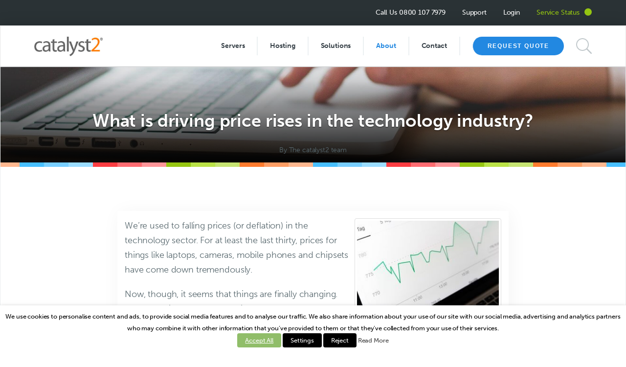

--- FILE ---
content_type: text/html; charset=UTF-8
request_url: https://www.catalyst2.com/blog/what-is-driving-price-rises-in-the-technology-industry/
body_size: 28402
content:

<!doctype html>
<html lang="en-GB">
  <head>
  <meta charset="utf-8"><link rel="preconnect" href="https://fonts.gstatic.com/" crossorigin />
  <meta http-equiv="x-ua-compatible" content="ie=edge">
  <meta name="viewport" content="width=device-width, initial-scale=1">
  
  <link rel="apple-touch-icon" sizes="57x57" href="/apple-icon-57x57.png">
<link rel="apple-touch-icon" sizes="60x60" href="/apple-icon-60x60.png">
<link rel="apple-touch-icon" sizes="72x72" href="/apple-icon-72x72.png">
<link rel="apple-touch-icon" sizes="76x76" href="/apple-icon-76x76.png">
<link rel="apple-touch-icon" sizes="114x114" href="/apple-icon-114x114.png">
<link rel="apple-touch-icon" sizes="120x120" href="/apple-icon-120x120.png">
<link rel="apple-touch-icon" sizes="144x144" href="/apple-icon-144x144.png">
<link rel="apple-touch-icon" sizes="152x152" href="/apple-icon-152x152.png">
<link rel="apple-touch-icon" sizes="180x180" href="/apple-icon-180x180.png">
<link rel="icon" type="image/png" sizes="192x192"  href="/android-icon-192x192.png">
<link rel="icon" type="image/png" sizes="32x32" href="/favicon-32x32.png">
<link rel="icon" type="image/png" sizes="96x96" href="/favicon-96x96.png">
<link rel="icon" type="image/png" sizes="16x16" href="/favicon-16x16.png">
<link rel="manifest" href="/manifest.json">
<meta name="msapplication-TileColor" content="#ffffff">
<meta name="msapplication-TileImage" content="/ms-icon-144x144.png">
<meta name="theme-color" content="#ffffff">
  
  <meta name='robots' content='index, follow, max-image-preview:large, max-snippet:-1, max-video-preview:-1' />

	<!-- This site is optimized with the Yoast SEO plugin v26.7 - https://yoast.com/wordpress/plugins/seo/ -->
	<title>What is driving price rises in the technology industry? - catalyst2</title>
	<meta name="description" content="catalyst2 - What is driving price rises in the technology industry?" />
	<link rel="canonical" href="https://www.catalyst2.com/blog/what-is-driving-price-rises-in-the-technology-industry/" />
	<meta property="og:locale" content="en_GB" />
	<meta property="og:type" content="article" />
	<meta property="og:title" content="What is driving price rises in the technology industry? - catalyst2" />
	<meta property="og:description" content="catalyst2 - What is driving price rises in the technology industry?" />
	<meta property="og:url" content="https://www.catalyst2.com/blog/what-is-driving-price-rises-in-the-technology-industry/" />
	<meta property="og:site_name" content="catalyst2" />
	<meta property="article:published_time" content="2022-02-04T08:06:38+00:00" />
	<meta property="article:modified_time" content="2022-02-21T08:15:16+00:00" />
	<meta property="og:image" content="https://www.catalyst2.com/wp-content/uploads/2022/02/pexels-markus-winkler-4604639-300x200.jpg" />
	<meta name="author" content="Jacob" />
	<meta name="twitter:card" content="summary_large_image" />
	<meta name="twitter:label1" content="Written by" />
	<meta name="twitter:data1" content="Jacob" />
	<meta name="twitter:label2" content="Estimated reading time" />
	<meta name="twitter:data2" content="4 minutes" />
	<script type="application/ld+json" class="yoast-schema-graph">{"@context":"https://schema.org","@graph":[{"@type":"Article","@id":"https://www.catalyst2.com/blog/what-is-driving-price-rises-in-the-technology-industry/#article","isPartOf":{"@id":"https://www.catalyst2.com/blog/what-is-driving-price-rises-in-the-technology-industry/"},"author":{"name":"Jacob","@id":"https://www.catalyst2.com/#/schema/person/8dd7f757d180a5c2dbec6ef60095a3d8"},"headline":"What is driving price rises in the technology industry?","datePublished":"2022-02-04T08:06:38+00:00","dateModified":"2022-02-21T08:15:16+00:00","mainEntityOfPage":{"@id":"https://www.catalyst2.com/blog/what-is-driving-price-rises-in-the-technology-industry/"},"wordCount":678,"commentCount":0,"publisher":{"@id":"https://www.catalyst2.com/#organization"},"image":{"@id":"https://www.catalyst2.com/blog/what-is-driving-price-rises-in-the-technology-industry/#primaryimage"},"thumbnailUrl":"https://www.catalyst2.com/wp-content/uploads/2022/02/pexels-markus-winkler-4604639-300x200.jpg","inLanguage":"en-GB","potentialAction":[{"@type":"CommentAction","name":"Comment","target":["https://www.catalyst2.com/blog/what-is-driving-price-rises-in-the-technology-industry/#respond"]}]},{"@type":"WebPage","@id":"https://www.catalyst2.com/blog/what-is-driving-price-rises-in-the-technology-industry/","url":"https://www.catalyst2.com/blog/what-is-driving-price-rises-in-the-technology-industry/","name":"What is driving price rises in the technology industry? - catalyst2","isPartOf":{"@id":"https://www.catalyst2.com/#website"},"primaryImageOfPage":{"@id":"https://www.catalyst2.com/blog/what-is-driving-price-rises-in-the-technology-industry/#primaryimage"},"image":{"@id":"https://www.catalyst2.com/blog/what-is-driving-price-rises-in-the-technology-industry/#primaryimage"},"thumbnailUrl":"https://www.catalyst2.com/wp-content/uploads/2022/02/pexels-markus-winkler-4604639-300x200.jpg","datePublished":"2022-02-04T08:06:38+00:00","dateModified":"2022-02-21T08:15:16+00:00","description":"catalyst2 - What is driving price rises in the technology industry?","breadcrumb":{"@id":"https://www.catalyst2.com/blog/what-is-driving-price-rises-in-the-technology-industry/#breadcrumb"},"inLanguage":"en-GB","potentialAction":[{"@type":"ReadAction","target":["https://www.catalyst2.com/blog/what-is-driving-price-rises-in-the-technology-industry/"]}]},{"@type":"ImageObject","inLanguage":"en-GB","@id":"https://www.catalyst2.com/blog/what-is-driving-price-rises-in-the-technology-industry/#primaryimage","url":"/wp-content/uploads/2022/02/pexels-markus-winkler-4604639.jpg","contentUrl":"/wp-content/uploads/2022/02/pexels-markus-winkler-4604639.jpg","width":640,"height":426},{"@type":"BreadcrumbList","@id":"https://www.catalyst2.com/blog/what-is-driving-price-rises-in-the-technology-industry/#breadcrumb","itemListElement":[{"@type":"ListItem","position":1,"name":"Home","item":"https://www.catalyst2.com/"},{"@type":"ListItem","position":2,"name":"Blog","item":"https://www.catalyst2.com/blog/"},{"@type":"ListItem","position":3,"name":"What is driving price rises in the technology industry?"}]},{"@type":"WebSite","@id":"https://www.catalyst2.com/#website","url":"https://www.catalyst2.com/","name":"catalyst2","description":"Managed Hosting From An Award-Winning UK Provider","publisher":{"@id":"https://www.catalyst2.com/#organization"},"potentialAction":[{"@type":"SearchAction","target":{"@type":"EntryPoint","urlTemplate":"https://www.catalyst2.com/search/{search_term_string}"},"query-input":{"@type":"PropertyValueSpecification","valueRequired":true,"valueName":"search_term_string"}}],"inLanguage":"en-GB"},{"@type":"Organization","@id":"https://www.catalyst2.com/#organization","name":"catalyst2","url":"https://www.catalyst2.com/","logo":{"@type":"ImageObject","inLanguage":"en-GB","@id":"https://www.catalyst2.com/#/schema/logo/image/","url":"/wp-content/uploads/2016/01/Catalyst2-logo-web.png","contentUrl":"/wp-content/uploads/2016/01/Catalyst2-logo-web.png","width":283,"height":99,"caption":"catalyst2"},"image":{"@id":"https://www.catalyst2.com/#/schema/logo/image/"}},{"@type":"Person","@id":"https://www.catalyst2.com/#/schema/person/8dd7f757d180a5c2dbec6ef60095a3d8","name":"Jacob","url":"https://www.catalyst2.com/blog/author/jacob/"}]}</script>
	<!-- / Yoast SEO plugin. -->


<link rel='dns-prefetch' href='//code.jquery.com' />
<link rel='dns-prefetch' href='//client.crisp.chat' />
<style id='wp-img-auto-sizes-contain-inline-css' type='text/css'>
img:is([sizes=auto i],[sizes^="auto," i]){contain-intrinsic-size:3000px 1500px}
/*# sourceURL=wp-img-auto-sizes-contain-inline-css */
</style>
<link rel="stylesheet" href="/wp-content/plugins/litespeed-cache/assets/css/litespeed-dummy.css?ver=6.9">
<link data-asynced="1" as="style" onload="this.onload=null;this.rel='stylesheet'"  rel="preload" href="/wp-content/plugins/menu-icons/css/extra.min.css?ver=0.13.20"><noscript><link rel="stylesheet" href="/wp-content/plugins/menu-icons/css/extra.min.css?ver=0.13.20"></noscript>
<style id='wp-block-library-inline-css' type='text/css'>
:root{--wp-block-synced-color:#7a00df;--wp-block-synced-color--rgb:122,0,223;--wp-bound-block-color:var(--wp-block-synced-color);--wp-editor-canvas-background:#ddd;--wp-admin-theme-color:#007cba;--wp-admin-theme-color--rgb:0,124,186;--wp-admin-theme-color-darker-10:#006ba1;--wp-admin-theme-color-darker-10--rgb:0,107,160.5;--wp-admin-theme-color-darker-20:#005a87;--wp-admin-theme-color-darker-20--rgb:0,90,135;--wp-admin-border-width-focus:2px}@media (min-resolution:192dpi){:root{--wp-admin-border-width-focus:1.5px}}.wp-element-button{cursor:pointer}:root .has-very-light-gray-background-color{background-color:#eee}:root .has-very-dark-gray-background-color{background-color:#313131}:root .has-very-light-gray-color{color:#eee}:root .has-very-dark-gray-color{color:#313131}:root .has-vivid-green-cyan-to-vivid-cyan-blue-gradient-background{background:linear-gradient(135deg,#00d084,#0693e3)}:root .has-purple-crush-gradient-background{background:linear-gradient(135deg,#34e2e4,#4721fb 50%,#ab1dfe)}:root .has-hazy-dawn-gradient-background{background:linear-gradient(135deg,#faaca8,#dad0ec)}:root .has-subdued-olive-gradient-background{background:linear-gradient(135deg,#fafae1,#67a671)}:root .has-atomic-cream-gradient-background{background:linear-gradient(135deg,#fdd79a,#004a59)}:root .has-nightshade-gradient-background{background:linear-gradient(135deg,#330968,#31cdcf)}:root .has-midnight-gradient-background{background:linear-gradient(135deg,#020381,#2874fc)}:root{--wp--preset--font-size--normal:16px;--wp--preset--font-size--huge:42px}.has-regular-font-size{font-size:1em}.has-larger-font-size{font-size:2.625em}.has-normal-font-size{font-size:var(--wp--preset--font-size--normal)}.has-huge-font-size{font-size:var(--wp--preset--font-size--huge)}.has-text-align-center{text-align:center}.has-text-align-left{text-align:left}.has-text-align-right{text-align:right}.has-fit-text{white-space:nowrap!important}#end-resizable-editor-section{display:none}.aligncenter{clear:both}.items-justified-left{justify-content:flex-start}.items-justified-center{justify-content:center}.items-justified-right{justify-content:flex-end}.items-justified-space-between{justify-content:space-between}.screen-reader-text{border:0;clip-path:inset(50%);height:1px;margin:-1px;overflow:hidden;padding:0;position:absolute;width:1px;word-wrap:normal!important}.screen-reader-text:focus{background-color:#ddd;clip-path:none;color:#444;display:block;font-size:1em;height:auto;left:5px;line-height:normal;padding:15px 23px 14px;text-decoration:none;top:5px;width:auto;z-index:100000}html :where(.has-border-color){border-style:solid}html :where([style*=border-top-color]){border-top-style:solid}html :where([style*=border-right-color]){border-right-style:solid}html :where([style*=border-bottom-color]){border-bottom-style:solid}html :where([style*=border-left-color]){border-left-style:solid}html :where([style*=border-width]){border-style:solid}html :where([style*=border-top-width]){border-top-style:solid}html :where([style*=border-right-width]){border-right-style:solid}html :where([style*=border-bottom-width]){border-bottom-style:solid}html :where([style*=border-left-width]){border-left-style:solid}html :where(img[class*=wp-image-]){height:auto;max-width:100%}:where(figure){margin:0 0 1em}html :where(.is-position-sticky){--wp-admin--admin-bar--position-offset:var(--wp-admin--admin-bar--height,0px)}@media screen and (max-width:600px){html :where(.is-position-sticky){--wp-admin--admin-bar--position-offset:0px}}

/*# sourceURL=wp-block-library-inline-css */
</style><style id='global-styles-inline-css' type='text/css'>
:root{--wp--preset--aspect-ratio--square: 1;--wp--preset--aspect-ratio--4-3: 4/3;--wp--preset--aspect-ratio--3-4: 3/4;--wp--preset--aspect-ratio--3-2: 3/2;--wp--preset--aspect-ratio--2-3: 2/3;--wp--preset--aspect-ratio--16-9: 16/9;--wp--preset--aspect-ratio--9-16: 9/16;--wp--preset--color--black: #000000;--wp--preset--color--cyan-bluish-gray: #abb8c3;--wp--preset--color--white: #ffffff;--wp--preset--color--pale-pink: #f78da7;--wp--preset--color--vivid-red: #cf2e2e;--wp--preset--color--luminous-vivid-orange: #ff6900;--wp--preset--color--luminous-vivid-amber: #fcb900;--wp--preset--color--light-green-cyan: #7bdcb5;--wp--preset--color--vivid-green-cyan: #00d084;--wp--preset--color--pale-cyan-blue: #8ed1fc;--wp--preset--color--vivid-cyan-blue: #0693e3;--wp--preset--color--vivid-purple: #9b51e0;--wp--preset--gradient--vivid-cyan-blue-to-vivid-purple: linear-gradient(135deg,rgb(6,147,227) 0%,rgb(155,81,224) 100%);--wp--preset--gradient--light-green-cyan-to-vivid-green-cyan: linear-gradient(135deg,rgb(122,220,180) 0%,rgb(0,208,130) 100%);--wp--preset--gradient--luminous-vivid-amber-to-luminous-vivid-orange: linear-gradient(135deg,rgb(252,185,0) 0%,rgb(255,105,0) 100%);--wp--preset--gradient--luminous-vivid-orange-to-vivid-red: linear-gradient(135deg,rgb(255,105,0) 0%,rgb(207,46,46) 100%);--wp--preset--gradient--very-light-gray-to-cyan-bluish-gray: linear-gradient(135deg,rgb(238,238,238) 0%,rgb(169,184,195) 100%);--wp--preset--gradient--cool-to-warm-spectrum: linear-gradient(135deg,rgb(74,234,220) 0%,rgb(151,120,209) 20%,rgb(207,42,186) 40%,rgb(238,44,130) 60%,rgb(251,105,98) 80%,rgb(254,248,76) 100%);--wp--preset--gradient--blush-light-purple: linear-gradient(135deg,rgb(255,206,236) 0%,rgb(152,150,240) 100%);--wp--preset--gradient--blush-bordeaux: linear-gradient(135deg,rgb(254,205,165) 0%,rgb(254,45,45) 50%,rgb(107,0,62) 100%);--wp--preset--gradient--luminous-dusk: linear-gradient(135deg,rgb(255,203,112) 0%,rgb(199,81,192) 50%,rgb(65,88,208) 100%);--wp--preset--gradient--pale-ocean: linear-gradient(135deg,rgb(255,245,203) 0%,rgb(182,227,212) 50%,rgb(51,167,181) 100%);--wp--preset--gradient--electric-grass: linear-gradient(135deg,rgb(202,248,128) 0%,rgb(113,206,126) 100%);--wp--preset--gradient--midnight: linear-gradient(135deg,rgb(2,3,129) 0%,rgb(40,116,252) 100%);--wp--preset--font-size--small: 13px;--wp--preset--font-size--medium: 20px;--wp--preset--font-size--large: 36px;--wp--preset--font-size--x-large: 42px;--wp--preset--spacing--20: 0.44rem;--wp--preset--spacing--30: 0.67rem;--wp--preset--spacing--40: 1rem;--wp--preset--spacing--50: 1.5rem;--wp--preset--spacing--60: 2.25rem;--wp--preset--spacing--70: 3.38rem;--wp--preset--spacing--80: 5.06rem;--wp--preset--shadow--natural: 6px 6px 9px rgba(0, 0, 0, 0.2);--wp--preset--shadow--deep: 12px 12px 50px rgba(0, 0, 0, 0.4);--wp--preset--shadow--sharp: 6px 6px 0px rgba(0, 0, 0, 0.2);--wp--preset--shadow--outlined: 6px 6px 0px -3px rgb(255, 255, 255), 6px 6px rgb(0, 0, 0);--wp--preset--shadow--crisp: 6px 6px 0px rgb(0, 0, 0);}:where(.is-layout-flex){gap: 0.5em;}:where(.is-layout-grid){gap: 0.5em;}body .is-layout-flex{display: flex;}.is-layout-flex{flex-wrap: wrap;align-items: center;}.is-layout-flex > :is(*, div){margin: 0;}body .is-layout-grid{display: grid;}.is-layout-grid > :is(*, div){margin: 0;}:where(.wp-block-columns.is-layout-flex){gap: 2em;}:where(.wp-block-columns.is-layout-grid){gap: 2em;}:where(.wp-block-post-template.is-layout-flex){gap: 1.25em;}:where(.wp-block-post-template.is-layout-grid){gap: 1.25em;}.has-black-color{color: var(--wp--preset--color--black) !important;}.has-cyan-bluish-gray-color{color: var(--wp--preset--color--cyan-bluish-gray) !important;}.has-white-color{color: var(--wp--preset--color--white) !important;}.has-pale-pink-color{color: var(--wp--preset--color--pale-pink) !important;}.has-vivid-red-color{color: var(--wp--preset--color--vivid-red) !important;}.has-luminous-vivid-orange-color{color: var(--wp--preset--color--luminous-vivid-orange) !important;}.has-luminous-vivid-amber-color{color: var(--wp--preset--color--luminous-vivid-amber) !important;}.has-light-green-cyan-color{color: var(--wp--preset--color--light-green-cyan) !important;}.has-vivid-green-cyan-color{color: var(--wp--preset--color--vivid-green-cyan) !important;}.has-pale-cyan-blue-color{color: var(--wp--preset--color--pale-cyan-blue) !important;}.has-vivid-cyan-blue-color{color: var(--wp--preset--color--vivid-cyan-blue) !important;}.has-vivid-purple-color{color: var(--wp--preset--color--vivid-purple) !important;}.has-black-background-color{background-color: var(--wp--preset--color--black) !important;}.has-cyan-bluish-gray-background-color{background-color: var(--wp--preset--color--cyan-bluish-gray) !important;}.has-white-background-color{background-color: var(--wp--preset--color--white) !important;}.has-pale-pink-background-color{background-color: var(--wp--preset--color--pale-pink) !important;}.has-vivid-red-background-color{background-color: var(--wp--preset--color--vivid-red) !important;}.has-luminous-vivid-orange-background-color{background-color: var(--wp--preset--color--luminous-vivid-orange) !important;}.has-luminous-vivid-amber-background-color{background-color: var(--wp--preset--color--luminous-vivid-amber) !important;}.has-light-green-cyan-background-color{background-color: var(--wp--preset--color--light-green-cyan) !important;}.has-vivid-green-cyan-background-color{background-color: var(--wp--preset--color--vivid-green-cyan) !important;}.has-pale-cyan-blue-background-color{background-color: var(--wp--preset--color--pale-cyan-blue) !important;}.has-vivid-cyan-blue-background-color{background-color: var(--wp--preset--color--vivid-cyan-blue) !important;}.has-vivid-purple-background-color{background-color: var(--wp--preset--color--vivid-purple) !important;}.has-black-border-color{border-color: var(--wp--preset--color--black) !important;}.has-cyan-bluish-gray-border-color{border-color: var(--wp--preset--color--cyan-bluish-gray) !important;}.has-white-border-color{border-color: var(--wp--preset--color--white) !important;}.has-pale-pink-border-color{border-color: var(--wp--preset--color--pale-pink) !important;}.has-vivid-red-border-color{border-color: var(--wp--preset--color--vivid-red) !important;}.has-luminous-vivid-orange-border-color{border-color: var(--wp--preset--color--luminous-vivid-orange) !important;}.has-luminous-vivid-amber-border-color{border-color: var(--wp--preset--color--luminous-vivid-amber) !important;}.has-light-green-cyan-border-color{border-color: var(--wp--preset--color--light-green-cyan) !important;}.has-vivid-green-cyan-border-color{border-color: var(--wp--preset--color--vivid-green-cyan) !important;}.has-pale-cyan-blue-border-color{border-color: var(--wp--preset--color--pale-cyan-blue) !important;}.has-vivid-cyan-blue-border-color{border-color: var(--wp--preset--color--vivid-cyan-blue) !important;}.has-vivid-purple-border-color{border-color: var(--wp--preset--color--vivid-purple) !important;}.has-vivid-cyan-blue-to-vivid-purple-gradient-background{background: var(--wp--preset--gradient--vivid-cyan-blue-to-vivid-purple) !important;}.has-light-green-cyan-to-vivid-green-cyan-gradient-background{background: var(--wp--preset--gradient--light-green-cyan-to-vivid-green-cyan) !important;}.has-luminous-vivid-amber-to-luminous-vivid-orange-gradient-background{background: var(--wp--preset--gradient--luminous-vivid-amber-to-luminous-vivid-orange) !important;}.has-luminous-vivid-orange-to-vivid-red-gradient-background{background: var(--wp--preset--gradient--luminous-vivid-orange-to-vivid-red) !important;}.has-very-light-gray-to-cyan-bluish-gray-gradient-background{background: var(--wp--preset--gradient--very-light-gray-to-cyan-bluish-gray) !important;}.has-cool-to-warm-spectrum-gradient-background{background: var(--wp--preset--gradient--cool-to-warm-spectrum) !important;}.has-blush-light-purple-gradient-background{background: var(--wp--preset--gradient--blush-light-purple) !important;}.has-blush-bordeaux-gradient-background{background: var(--wp--preset--gradient--blush-bordeaux) !important;}.has-luminous-dusk-gradient-background{background: var(--wp--preset--gradient--luminous-dusk) !important;}.has-pale-ocean-gradient-background{background: var(--wp--preset--gradient--pale-ocean) !important;}.has-electric-grass-gradient-background{background: var(--wp--preset--gradient--electric-grass) !important;}.has-midnight-gradient-background{background: var(--wp--preset--gradient--midnight) !important;}.has-small-font-size{font-size: var(--wp--preset--font-size--small) !important;}.has-medium-font-size{font-size: var(--wp--preset--font-size--medium) !important;}.has-large-font-size{font-size: var(--wp--preset--font-size--large) !important;}.has-x-large-font-size{font-size: var(--wp--preset--font-size--x-large) !important;}
/*# sourceURL=global-styles-inline-css */
</style>

<style id='classic-theme-styles-inline-css' type='text/css'>
/*! This file is auto-generated */
.wp-block-button__link{color:#fff;background-color:#32373c;border-radius:9999px;box-shadow:none;text-decoration:none;padding:calc(.667em + 2px) calc(1.333em + 2px);font-size:1.125em}.wp-block-file__button{background:#32373c;color:#fff;text-decoration:none}
/*# sourceURL=/wp-includes/css/classic-themes.min.css */
</style>
<link data-asynced="1" as="style" onload="this.onload=null;this.rel='stylesheet'"  rel="preload" href="/wp-content/plugins/cat2-pricing-tables//assets/cat2-pricing-tables.css?v=1.2&#038;ver=6.9"><noscript><link rel="stylesheet" href="/wp-content/plugins/cat2-pricing-tables//assets/cat2-pricing-tables.css?v=1.2&#038;ver=6.9"></noscript>
<link data-asynced="1" as="style" onload="this.onload=null;this.rel='stylesheet'"  rel="preload" href="https://www.catalyst2.com/wp-content/cache/autoptimize/css/autoptimize_single_1c13e6c089b0d1d924ae081561bfdbc2.css?ver=6.9"><noscript><link rel="stylesheet" href="https://www.catalyst2.com/wp-content/cache/autoptimize/css/autoptimize_single_1c13e6c089b0d1d924ae081561bfdbc2.css?ver=6.9"></noscript>
<link data-asynced="1" as="style" onload="this.onload=null;this.rel='stylesheet'"  rel="preload" href="https://www.catalyst2.com/wp-content/cache/autoptimize/css/autoptimize_single_93eaf136daecb1bc47a2bd32ca924cee.css?ver=2.3.9"><noscript><link rel="stylesheet" href="https://www.catalyst2.com/wp-content/cache/autoptimize/css/autoptimize_single_93eaf136daecb1bc47a2bd32ca924cee.css?ver=2.3.9"></noscript>
<link data-asynced="1" as="style" onload="this.onload=null;this.rel='stylesheet'"  rel="preload" href="https://www.catalyst2.com/wp-content/cache/autoptimize/css/autoptimize_single_b81302d6f08822f1c891af7a671d1975.css?ver=2.3.9"><noscript><link rel="stylesheet" href="https://www.catalyst2.com/wp-content/cache/autoptimize/css/autoptimize_single_b81302d6f08822f1c891af7a671d1975.css?ver=2.3.9"></noscript>
<style id='cookie-law-info-gdpr-inline-css' type='text/css'>
.cli-modal-content, .cli-tab-content { background-color: #ffffff; }.cli-privacy-content-text, .cli-modal .cli-modal-dialog, .cli-tab-container p, a.cli-privacy-readmore { color: #000000; }.cli-tab-header { background-color: #f2f2f2; }.cli-tab-header, .cli-tab-header a.cli-nav-link,span.cli-necessary-caption,.cli-switch .cli-slider:after { color: #000000; }.cli-switch .cli-slider:before { background-color: #ffffff; }.cli-switch input:checked + .cli-slider:before { background-color: #ffffff; }.cli-switch .cli-slider { background-color: #e3e1e8; }.cli-switch input:checked + .cli-slider { background-color: #28a745; }.cli-modal-close svg { fill: #000000; }.cli-tab-footer .wt-cli-privacy-accept-all-btn { background-color: #00acad; color: #ffffff}.cli-tab-footer .wt-cli-privacy-accept-btn { background-color: #00acad; color: #ffffff}.cli-tab-header a:before{ border-right: 1px solid #000000; border-bottom: 1px solid #000000; }
/*# sourceURL=cookie-law-info-gdpr-inline-css */
</style>
<link data-asynced="1" as="style" onload="this.onload=null;this.rel='stylesheet'"  rel="preload" href="https://www.catalyst2.com/wp-content/cache/autoptimize/css/autoptimize_single_a116d776b907828aafbc4115ae4a9451.css?ver=1.7.0"><noscript><link rel="stylesheet" href="https://www.catalyst2.com/wp-content/cache/autoptimize/css/autoptimize_single_a116d776b907828aafbc4115ae4a9451.css?ver=1.7.0"></noscript>
<link data-asynced="1" as="style" onload="this.onload=null;this.rel='stylesheet'"  rel="preload" href="https://www.catalyst2.com/wp-content/cache/autoptimize/css/autoptimize_single_0227beddc109122686d5fef170e1bcaf.css?ver=6.9"><noscript><link rel="stylesheet" href="https://www.catalyst2.com/wp-content/cache/autoptimize/css/autoptimize_single_0227beddc109122686d5fef170e1bcaf.css?ver=6.9"></noscript>
<link data-asynced="1" as="style" onload="this.onload=null;this.rel='stylesheet'"  rel="preload" href="/wp-content/tablepress-combined.min.css?ver=43"><noscript><link rel="stylesheet" href="/wp-content/tablepress-combined.min.css?ver=43"></noscript>
<link data-asynced="1" as="style" onload="this.onload=null;this.rel='stylesheet'"  rel="preload" href="https://www.catalyst2.com/wp-content/cache/autoptimize/css/autoptimize_single_3c3de0f024dff250356c7ae8de1ed1c3.css"><noscript><link rel="stylesheet" href="https://www.catalyst2.com/wp-content/cache/autoptimize/css/autoptimize_single_3c3de0f024dff250356c7ae8de1ed1c3.css"></noscript>
<script type="text/javascript" src="https://code.jquery.com/jquery-3.7.1.min.js" id="jquery-js" defer data-deferred="1"></script>
<script src="[data-uri]" defer></script>
<script type="text/javascript" src="/wp-content/plugins/cat2-pricing-tables//assets/cat2-pricing-tables.js?ver=6.9" id="pricing-tables-js" defer data-deferred="1"></script>

<script type="text/javascript" id="cookie-law-info-js-extra" src="[data-uri]" defer></script>




        <style>
            .video-container{
                margin: 0 0 50px 0;
            }
        </style>
		<style type="text/css" id="wp-custom-css">
			.table-legal {
	border-collapse: collapse;
	border: 1px solid #ccc;
}
.table-legal td {
	border: 1px solid #ccc;
	padding: 10px;
	vertical-align: top;
}
.table-legal thead td {
	background: #f7f7f7;
	font-weight: bold;
}
.flexible-row ol {
  font-size: 18px;
  line-height: 30px;
  font-weight: 300;
}		</style>
		
  <link data-asynced="1" as="style" onload="this.onload=null;this.rel='stylesheet'"  rel="preload" href="https://use.typekit.net/qdj8xjk.css"><noscript><link rel="stylesheet" href="https://use.typekit.net/qdj8xjk.css"></noscript>

  <script defer src="https://use.fontawesome.com/releases/v5.0.6/js/all.js"></script>
  
  <!-- TrustBox script --> <script type="text/javascript"src="//widget.trustpilot.com/bootstrap/v5/tp.widget.bootstrap.min.js" defer data-deferred="1"></script> <!-- End Trustbox script -->
  <script type="text/javascript" src="[data-uri]" defer></script>
  <style>
	  
	  .gfield_no_follows_desc{
		  margin-top: 16px !important;
	  }
	  
	  .modalContent__content{
		  font-family: "museo-sans",sans-serif !important;
		  color: #59696f;
		  letter-spacing: -0.01em;
	  }
	  
	  .trust-pilot-block{
		  padding: 30px 0;
	  }
	  
	  .buy-now-blocks .flex-row .bn-img img {
		    height: 150px;
		    width: auto;
	   }
	   
	  .content-info .menu img{
		  
		    height: 48px;
		    width: auto;
		    display: block;
		    margin-right: 0px;
		    margin: 0 auto 10px !important;
		    display: none;
		  
	  } 
	  
	  .content-info .menu span{
		  display: block;
		  text-align: left;
	  }
	  
	  .video-container{
		  position: relative;
	  }
	  
	  .video-container .video-player{
		  
		  left: 0 !important; right: 0 !important;
		  top: 0 !important; bottom: 0 !important;
		  
	  }
	  
	  .video-container:before{
		  display: block;
		  content: "";
		  width: 100%;
		  padding-top: 56.25%;
	  }
	  
	  .page-id-4414 #shaon-pricing-table ul li{
		  
		  min-height: 122px;
		  
	  }
	  
	  .content-info .widget{
		  
		  width: 100% !important;
		  
	  }
	  
	  #menu-footer{
		  
		  text-align: center;
		  
	  }
	  
	  #menu-footer li{
		  
			  display: inline-block;
			  padding: 15px;
		  
	  }
	  
	  .top-bar .menu-contact{
		  
		  display: none !important;
		  
	  }
	  
	  @media only screen and (max-width: 450px) {
		  
		  .menu-top .service-status{
			  
			  display: none !important;
			  
		  }
		  
		  .top-bar .menu-login{
		  
		 	 display: none !important;
		  
	  	  }
		  
		  .top-bar .menu-contact{
		  
		 	 display: inline-block !important;
		  
	  	  }
		
	   }
	  
	  #gform_wrapper_8{
		  
		  max-width: 800px;
		  margin: 0 auto !important;
		      max-width: 900px;
    margin: 0 auto;
    border: 1px solid #e7e9ea;
    background-color: #fff;
    padding: 60px 90px;
    background-image: url(/wp-content/themes/catalyst2-wp/assets/img/swirl-pattern-50.png);
		  
	  }
	  
	  #gform_wrapper_8 .gfield_label{
		  
		  font-size: 14px !important;
		  
	  }
	  
	  #gform_wrapper_8 div.ginput_container input{
		  
		  width: 100% !important;
		      border: 1px solid #d3d8da;
			padding: 6px 20px !important;
			width: 100% !important;
			border-radius: 3px;
		  font-size: 12px !important;
		  
	  }
	  
	  #gform_wrapper_8 .gform_page_footer{
		  
		  display: flex !important;
		      -ms-flex-pack: justify!important;
    		justify-content: space-between!important;
		  border: none !important;
		  
	  }
	 
	  
	  #gform_wrapper_8 .gform_page_footer .button{
		  
		      color: #fff;
    background-color: #2288e1;
        display: inline-block;
    margin-bottom: 0;
    font-weight: 400;
    text-align: center;
    vertical-align: middle;
    touch-action: manipulation;
    cursor: pointer;
    background-image: none;
    border: 1px solid transparent;
    white-space: nowrap;
    padding: 9.5px 12px;
    font-size: 14px;
    line-height: 1.428571429;
    border-radius: 30px;
    -webkit-user-select: none;
    -moz-user-select: none;
    -ms-user-select: none;
    user-select: none;
    font-family: 'Heebo',sans-serif;
    text-transform: uppercase;
    padding: 10.5px 12px 8.5px;
    font-size: 12px;
    padding-left: 30px;
    padding-right: 30px;
    letter-spacing: .15em;
		  
	  }
	  
	  .gf_progressbar{
		  
		  border-radius: 0px !important;
		  padding: 5px !important;
		  width: 100% !important;
		  
	  }
	  
	  .gf_progressbar_percentage, .gf_progressbar:after{
		  
		  border-radius: 0px !important;
	  }
	  
  </style>	
	
<!-- Google Tag Manager -->
<script src="[data-uri]" defer></script>
<!-- End Google Tag Manager -->

<link data-asynced="1" as="style" onload="this.onload=null;this.rel='stylesheet'"  rel="preload" href="https://www.catalyst2.com/wp-content/cache/autoptimize/css/autoptimize_single_697940a6c7f0ae978d20f7cd9d957bcc.css?ver=2.3.9"><noscript><link rel="stylesheet" href="https://www.catalyst2.com/wp-content/cache/autoptimize/css/autoptimize_single_697940a6c7f0ae978d20f7cd9d957bcc.css?ver=2.3.9"></noscript>
</head>
  <body data-rsssl=1 class="wp-singular post-template-default single single-post postid-10908 single-format-standard wp-theme-catalyst2-wp what-is-driving-price-rises-in-the-technology-industry sidebar-primary">
	<!-- Google Tag Manager (noscript) -->
	<noscript><iframe src="https://www.googletagmanager.com/ns.html?id=GTM-TMV625H"
	height="0" width="0" style="display:none;visibility:hidden"></iframe></noscript>
	<!-- End Google Tag Manager (noscript) -->
    <!--[if IE]>
      <div class="alert alert-warning">
        You are using an <strong>outdated</strong> browser. Please <a href="http://browsehappy.com/">upgrade your browser</a> to improve your experience.      </div>
    <![endif]-->

    <div class="site-container">
    
	    <div class="menu-wrap">
	<nav class="menu-top">
		
		<div class="telephone">
			<tel>0800 107 7979</tel>
		  </div>
		
		<ul id="menu-top-bar-navigation" class="top-bar-nav"><li class="menu-item menu-support"><a target="_blank" href="https://www.catalyst2.com/contact">Support</a></li>
<li class="d-none d-sm-inline-block menu-item menu-login"><a href="https://www.catalyst2.com/control-panel-login/">Login</a></li>
<li class="d-inline-block d-sm-none menu-item menu-contact"><a href="https://www.catalyst2.com/contact/">Contact</a></li>
</ul>	    
	    <div class="service-status service-green" style="display: inline-block;">
		    
		    <a target="_blank" style="position: relative;" href="https://status.catalyst2.com/">Service Status <span class="service-light"></span></a>
		    
	    </div> 
	      	
	</nav>
	<nav class="menu-side">
		<div class="menu-side-inner">
		<ul id="menu-primary-navigation" class=""><li class="menu-item menu-item-has-children menu-servers"><a href="/servers/dedicated-servers/">Servers</a>
<ul class="sub-menu">
	<li class="menu-item menu-dedicated-servers"><a href="https://www.catalyst2.com/servers/dedicated-servers/">Dedicated Servers</a></li>
	<li class="menu-item menu-managed-hosting"><a href="https://www.catalyst2.com/servers/managed-hosting/">Managed Hosting +</a></li>
	<li class="menu-item menu-managed-vps"><a href="https://www.catalyst2.com/servers/managed-vps/">Managed VPS</a></li>
	<li class="menu-item menu-cloud-hosting"><a href="https://www.catalyst2.com/servers/cloud-hosting/">Cloud Hosting</a></li>
	<li class="menu-item menu-high-traffic"><a href="https://www.catalyst2.com/servers/high-traffic-performance/">High Traffic</a></li>
	<li class="menu-item menu-flexible-servers"><a href="https://www.catalyst2.com/servers/short-term/">Flexible Servers</a></li>
	<li class="menu-item menu-data-guard"><a href="https://www.catalyst2.com/servers/data-guard/">Data Guard</a></li>
	<li class="menu-item menu-security"><a href="https://www.catalyst2.com/servers/security/">Security</a></li>
	<li class="menu-item menu-pci-compliance"><a href="https://www.catalyst2.com/servers/pci-compliant-servers/">PCI Compliance</a></li>
	<li class="menu-item menu-not-sure"><a href="https://www.catalyst2.com/servers/not-sure/">Not sure!</a></li>
</ul>
</li>
<li class="menu-item menu-item-has-children menu-hosting"><a href="https://www.catalyst2.com/hosting/web-hosting/">Hosting</a>
<ul class="sub-menu">
	<li class="menu-item menu-web-hosting"><a href="https://www.catalyst2.com/hosting/web-hosting/">Web Hosting</a></li>
	<li class="menu-item menu-premium"><a href="https://www.catalyst2.com/hosting/premium/">Premium</a></li>
	<li class="menu-item menu-reseller-hosting"><a href="https://www.catalyst2.com/hosting/reseller/">Reseller Hosting</a></li>
	<li class="menu-item menu-email-hosting"><a href="https://www.catalyst2.com/hosting/email-hosting/">Email Hosting</a></li>
	<li class="menu-item menu-free-migration"><a href="https://www.catalyst2.com/hosting/free-migration/">Free Migration</a></li>
	<li class="menu-item menu-ssl-certificates"><a href="https://www.catalyst2.com/hosting/ssl-certificates/">SSL Certificates</a></li>
	<li class="menu-item menu-domains"><a href="https://www.catalyst2.com/domains/">Domains</a></li>
	<li class="menu-item menu-not-sure"><a href="https://www.catalyst2.com/hosting/not-sure/">Not Sure!</a></li>
</ul>
</li>
<li class="menu-item menu-item-has-children menu-solutions"><a href="https://www.catalyst2.com/solutions/">Solutions</a>
<ul class="sub-menu">
	<li class="menu-item menu-server-management"><a href="https://www.catalyst2.com/solutions/server-management/">Server Management</a></li>
	<li class="menu-item menu-disaster-recovery"><a href="https://www.catalyst2.com/solutions/disaster-recovery/">Disaster Recovery</a></li>
	<li class="menu-item menu-consultancy"><a href="https://www.catalyst2.com/solutions/consultancy/">Consultancy</a></li>
	<li class="menu-item menu-backups"><a href="https://www.catalyst2.com/solutions/backups/">Backups</a></li>
	<li class="menu-item menu-migrations"><a href="https://www.catalyst2.com/solutions/migrations/">Migrations</a></li>
	<li class="menu-item menu-managed-aws-azure"><a href="https://www.catalyst2.com/solutions/aws-azure-management/">Managed AWS / Azure</a></li>
	<li class="menu-item menu-office-365"><a href="https://www.catalyst2.com/solutions/office-365/">Office 365</a></li>
	<li class="menu-item menu-software-specific"><a href="https://www.catalyst2.com/servers/software-specific/">Software Specific</a></li>
	<li class="menu-item menu-gdpr-compliance-tool"><a href="https://www.catalyst2.com/solutions/gdpr-compliance/">GDPR Compliance Tool</a></li>
	<li class="menu-item menu-all-solutions"><a href="https://www.catalyst2.com/solutions/">All Solutions</a></li>
</ul>
</li>
<li class="active menu-item menu-item-has-children menu-about"><a href="https://www.catalyst2.com/about-us/">About</a>
<ul class="sub-menu">
	<li class="menu-item menu-affiliate-scheme"><a href="https://www.catalyst2.com/about-us/affiliate-scheme/">Affiliate Scheme</a></li>
	<li class="menu-item menu-awards"><a href="https://www.catalyst2.com/about-us/awards/">Awards</a></li>
	<li class="active menu-item menu-blog"><a href="https://www.catalyst2.com/blog/">Blog</a></li>
	<li class="menu-item menu-climate-positive"><a href="https://www.catalyst2.com/about-us/climate-positive-hosting/"><span style="color:green">Climate Positive</span></a></li>
	<li class="menu-item menu-infrastructure"><a href="https://www.catalyst2.com/about-us/infrastructure/">Infrastructure</a></li>
	<li class="menu-item menu-knowledgebase"><a href="https://www.catalyst2.com/knowledgebase/">Knowledgebase</a></li>
	<li class="menu-item menu-our-team"><a href="https://www.catalyst2.com/about-us/our-team/">Our Team</a></li>
	<li class="menu-item menu-our-promise"><a href="https://www.catalyst2.com/about-us/our-promise/">Our Promise</a></li>
	<li class="menu-item menu-partners"><a href="https://www.catalyst2.com/about-us/partners/">Partners</a></li>
	<li class="menu-item menu-press"><a href="/blog/category/press/">Press</a></li>
	<li class="menu-item menu-terms-of-service"><a href="https://www.catalyst2.com/about-us/terms-of-service/">Terms of Service</a></li>
	<li class="menu-item menu-why-us"><a href="https://www.catalyst2.com/about-us/why-us/">Why Us?</a></li>
</ul>
</li>
<li class="menu-item menu-contact"><a href="https://www.catalyst2.com/contact/">Contact</a></li>
<li class="menu-item menu-request-quote"><a href="https://www.catalyst2.com/free-quote-request/">Request Quote</a></li>
</ul>		</div>
	</nav>
</div>
<button data-spy="affix" data-offset-top="108" class="menu-button" id="open-button"><span class="closed">Menu</span><span class="open">Close</span></button>


<div class="top-bar hidden-xs">
	
	<div class="container">
		
		<div class="telephone">
			Call Us <tel>0800 107 7979</tel>
		</div>	
		
		<ul id="menu-top-bar-navigation-1" class="top-bar-nav"><li class="menu-item menu-support"><a target="_blank" href="https://www.catalyst2.com/contact">Support</a></li>
<li class="d-none d-sm-inline-block menu-item menu-login"><a href="https://www.catalyst2.com/control-panel-login/">Login</a></li>
<li class="d-inline-block d-sm-none menu-item menu-contact"><a href="https://www.catalyst2.com/contact/">Contact</a></li>
</ul>	      
	    <div class="service-status service-green" style="display: inline-block;">
		    
		    <a target="_blank" style="position: relative;" href="https://status.catalyst2.com/">Service Status <span class="service-light"></span></a>
		    
	    </div>      
		
	</div>	
	
</div>	

<header class="banner navbar navbar-default hidden-xs" role="banner">
	
  <span class="search-bar">
  
    <div class="container" style="position: relative;">
  
	  	<form role="search" method="get" class="search-form" action="https://www.catalyst2.com/">
				<label>
					<span class="screen-reader-text">Search for:</span>
					<input type="search" class="search-field" placeholder="Search &hellip;" value="" name="s" />
				</label>
				<input type="submit" class="search-submit" value="Search" />
			</form>	  	
	  	<div class="close-outer">
	  		<button class="search-close">x</button>
	  	</div>
  	
    </div>
  	
  </span>	

  <div class="container" style="position: relative;">
    <div class="navbar-header">
            
      <a class="navbar-brand" href="https://www.catalyst2.com/">
	      <span class="sr-only">catalyst2</span>
	      <img data-lazyloaded="1" src="[data-uri]" data-src="https://www.catalyst2.com/wp-content/themes/catalyst2-wp/assets/img/logo.jpg"><noscript><img src="https://www.catalyst2.com/wp-content/themes/catalyst2-wp/assets/img/logo.jpg"></noscript>
	  </a>
    </div>

    <nav role="navigation">
	  
	  <label class="search-toggle" for="focusThis">
      	<img data-lazyloaded="1" src="[data-uri]" data-src="https://www.catalyst2.com/wp-content/themes/catalyst2-wp/assets/img/icon-search.png"><noscript><img src="https://www.catalyst2.com/wp-content/themes/catalyst2-wp/assets/img/icon-search.png"></noscript>
      </label>  
	    
      <ul id="menu-primary-navigation-1" class="nav navbar-nav"><li class="menu-item menu-item-has-children menu-servers"><a href="/servers/dedicated-servers/">Servers</a>
<ul class="sub-menu">
	<li class="menu-item menu-dedicated-servers"><a href="https://www.catalyst2.com/servers/dedicated-servers/">Dedicated Servers</a></li>
	<li class="menu-item menu-managed-hosting"><a href="https://www.catalyst2.com/servers/managed-hosting/">Managed Hosting +</a></li>
	<li class="menu-item menu-managed-vps"><a href="https://www.catalyst2.com/servers/managed-vps/">Managed VPS</a></li>
	<li class="menu-item menu-cloud-hosting"><a href="https://www.catalyst2.com/servers/cloud-hosting/">Cloud Hosting</a></li>
	<li class="menu-item menu-high-traffic"><a href="https://www.catalyst2.com/servers/high-traffic-performance/">High Traffic</a></li>
	<li class="menu-item menu-flexible-servers"><a href="https://www.catalyst2.com/servers/short-term/">Flexible Servers</a></li>
	<li class="menu-item menu-data-guard"><a href="https://www.catalyst2.com/servers/data-guard/">Data Guard</a></li>
	<li class="menu-item menu-security"><a href="https://www.catalyst2.com/servers/security/">Security</a></li>
	<li class="menu-item menu-pci-compliance"><a href="https://www.catalyst2.com/servers/pci-compliant-servers/">PCI Compliance</a></li>
	<li class="menu-item menu-not-sure"><a href="https://www.catalyst2.com/servers/not-sure/">Not sure!</a></li>
</ul>
</li>
<li class="menu-item menu-item-has-children menu-hosting"><a href="https://www.catalyst2.com/hosting/web-hosting/">Hosting</a>
<ul class="sub-menu">
	<li class="menu-item menu-web-hosting"><a href="https://www.catalyst2.com/hosting/web-hosting/">Web Hosting</a></li>
	<li class="menu-item menu-premium"><a href="https://www.catalyst2.com/hosting/premium/">Premium</a></li>
	<li class="menu-item menu-reseller-hosting"><a href="https://www.catalyst2.com/hosting/reseller/">Reseller Hosting</a></li>
	<li class="menu-item menu-email-hosting"><a href="https://www.catalyst2.com/hosting/email-hosting/">Email Hosting</a></li>
	<li class="menu-item menu-free-migration"><a href="https://www.catalyst2.com/hosting/free-migration/">Free Migration</a></li>
	<li class="menu-item menu-ssl-certificates"><a href="https://www.catalyst2.com/hosting/ssl-certificates/">SSL Certificates</a></li>
	<li class="menu-item menu-domains"><a href="https://www.catalyst2.com/domains/">Domains</a></li>
	<li class="menu-item menu-not-sure"><a href="https://www.catalyst2.com/hosting/not-sure/">Not Sure!</a></li>
</ul>
</li>
<li class="menu-item menu-item-has-children menu-solutions"><a href="https://www.catalyst2.com/solutions/">Solutions</a>
<ul class="sub-menu">
	<li class="menu-item menu-server-management"><a href="https://www.catalyst2.com/solutions/server-management/">Server Management</a></li>
	<li class="menu-item menu-disaster-recovery"><a href="https://www.catalyst2.com/solutions/disaster-recovery/">Disaster Recovery</a></li>
	<li class="menu-item menu-consultancy"><a href="https://www.catalyst2.com/solutions/consultancy/">Consultancy</a></li>
	<li class="menu-item menu-backups"><a href="https://www.catalyst2.com/solutions/backups/">Backups</a></li>
	<li class="menu-item menu-migrations"><a href="https://www.catalyst2.com/solutions/migrations/">Migrations</a></li>
	<li class="menu-item menu-managed-aws-azure"><a href="https://www.catalyst2.com/solutions/aws-azure-management/">Managed AWS / Azure</a></li>
	<li class="menu-item menu-office-365"><a href="https://www.catalyst2.com/solutions/office-365/">Office 365</a></li>
	<li class="menu-item menu-software-specific"><a href="https://www.catalyst2.com/servers/software-specific/">Software Specific</a></li>
	<li class="menu-item menu-gdpr-compliance-tool"><a href="https://www.catalyst2.com/solutions/gdpr-compliance/">GDPR Compliance Tool</a></li>
	<li class="menu-item menu-all-solutions"><a href="https://www.catalyst2.com/solutions/">All Solutions</a></li>
</ul>
</li>
<li class="active menu-item menu-item-has-children menu-about"><a href="https://www.catalyst2.com/about-us/">About</a>
<ul class="sub-menu">
	<li class="menu-item menu-affiliate-scheme"><a href="https://www.catalyst2.com/about-us/affiliate-scheme/">Affiliate Scheme</a></li>
	<li class="menu-item menu-awards"><a href="https://www.catalyst2.com/about-us/awards/">Awards</a></li>
	<li class="active menu-item menu-blog"><a href="https://www.catalyst2.com/blog/">Blog</a></li>
	<li class="menu-item menu-climate-positive"><a href="https://www.catalyst2.com/about-us/climate-positive-hosting/"><span style="color:green">Climate Positive</span></a></li>
	<li class="menu-item menu-infrastructure"><a href="https://www.catalyst2.com/about-us/infrastructure/">Infrastructure</a></li>
	<li class="menu-item menu-knowledgebase"><a href="https://www.catalyst2.com/knowledgebase/">Knowledgebase</a></li>
	<li class="menu-item menu-our-team"><a href="https://www.catalyst2.com/about-us/our-team/">Our Team</a></li>
	<li class="menu-item menu-our-promise"><a href="https://www.catalyst2.com/about-us/our-promise/">Our Promise</a></li>
	<li class="menu-item menu-partners"><a href="https://www.catalyst2.com/about-us/partners/">Partners</a></li>
	<li class="menu-item menu-press"><a href="/blog/category/press/">Press</a></li>
	<li class="menu-item menu-terms-of-service"><a href="https://www.catalyst2.com/about-us/terms-of-service/">Terms of Service</a></li>
	<li class="menu-item menu-why-us"><a href="https://www.catalyst2.com/about-us/why-us/">Why Us?</a></li>
</ul>
</li>
<li class="menu-item menu-contact"><a href="https://www.catalyst2.com/contact/">Contact</a></li>
<li class="menu-item menu-request-quote"><a href="https://www.catalyst2.com/free-quote-request/">Request Quote</a></li>
</ul>      
    </nav>

  </div>
</header>
	    
	    <div class="content-wrap" role="document">
		    
		  <div id="mobile-header" class="visible-xs">
			  <a href="https://www.catalyst2.com"><img data-lazyloaded="1" src="[data-uri]" data-src="https://www.catalyst2.com/wp-content/themes/catalyst2-wp/assets/img/logo.jpg"><noscript><img src="https://www.catalyst2.com/wp-content/themes/catalyst2-wp/assets/img/logo.jpg"></noscript></a>
		  </div>		    
		    		  
		  


				        			        
		
	<div class="page-header" style="background-image: url(/wp-content/uploads/2018/08/ballpen-blur-close-up-461077-1920x999.jpg);">
		
	  <h1>What is driving price rises in the technology industry?</h1>
	  
	  <div class="header-gradient"></div> 
	  
	</div>
	
	


<section>

<div class="container">


	<div class="post-meta-single">
   <!-- <p class="byline author vcard">By  <a href="https://www.catalyst2.com/blog/author/jacob/" rel="author" class="fn">Jacob</a></p>-->
		<p class="byline author vcard">By  The catalyst2 team </p>
</div>

  <article class="post-10908 post type-post status-publish format-standard hentry category-uncategorised">

    <div class="entry-content">
      <p><img data-lazyloaded="1" src="[data-uri]" fetchpriority="high" decoding="async" class="alignright size-medium wp-image-10909" data-src="https://www.catalyst2.com/wp-content/uploads/2022/02/pexels-markus-winkler-4604639-300x200.jpg" alt="" width="300" height="200" data-srcset="/wp-content/uploads/2022/02/pexels-markus-winkler-4604639-300x200.jpg 300w, /wp-content/uploads/2022/02/pexels-markus-winkler-4604639.jpg 640w" data-sizes="(max-width: 300px) 100vw, 300px" /><noscript><img fetchpriority="high" decoding="async" class="alignright size-medium wp-image-10909" src="https://www.catalyst2.com/wp-content/uploads/2022/02/pexels-markus-winkler-4604639-300x200.jpg" alt="" width="300" height="200" srcset="/wp-content/uploads/2022/02/pexels-markus-winkler-4604639-300x200.jpg 300w, /wp-content/uploads/2022/02/pexels-markus-winkler-4604639.jpg 640w" sizes="(max-width: 300px) 100vw, 300px" /></noscript>We’re used to falling prices (or deflation) in the technology sector. For at least the last thirty, prices for things like laptops, cameras, mobile phones and chipsets have come down tremendously.</p>
<p>Now, though, it seems that things are finally changing. 2021 was different from practically every other year on record. Prices went up across the board, shocking both businesses and consumers in the process.</p>
<p>As you might expect, multiple factors are driving these increases. Some are purely monetary while others have to do with events in the technology sector itself, and its response to the pandemic.</p>
<h2>Inflationary pressures</h2>
<p>Famed economist Milton Friedman once quipped, “inflation is always and everywhere a monetary phenomenon.” What he meant by this was that the only reason prices rise in the long-term is because of increases in the money supply.</p>
<p>In normal periods, the money supply increases by around 7 per cent per year. In a growing economy, this is necessary to prevent deflation. However, <a href="https://www.nasdaq.com/articles/money-printing-and-inflation%3A-covid-cryptocurrencies-and-more">according to NASDAQ research</a>, money supply growth was more than 14 per cent per year over the last decade and grew by as much as 27 per cent per year since the COVID-19 outbreak.</p>
<p>As the money supply increases, more dollars chase the same number of goods and services. Initially, price increases show up in assets, such as stocks or housing. But, eventually, they make their way through the economy. There is a general rebalancing going on, and the technology sector is seeing the same sort of price rises as we are seeing in other industries.</p>
<h2>Supply chain issues</h2>
<p>However, there are also specific issues dogging the technology supply chain. In early 2020, for instance, many of the world’s semiconductor production plants went offline to protect workers and prevent the transmission of the disease. In doing so, they created a temporary shortage of chips.</p>
<p>Originally, the hope was that demand would be low following reopening in the summer, giving chipmakers time to clear backlogged orders. However, that didn’t happen. Instead, companies resumed regular purchase quantities faster than the industry predicted, allowing demand to outstrip supply. As orders came in, the supply chain wasn’t able to keep pace.</p>
<p>Prices began to climb significantly in 2021. Entire industries, particularly the auto sector, were competing for a finite quantity of chips. When supply wasn’t adequate, many told their shareholders that they were cutting their production targets. Nissan says that it will slash its output by more than <a href="https://www.cnbc.com/2021/05/13/nissan-to-make-half-a-million-fewer-cars-in-2021-due-to-chip-shortage.html">500,000 vehicles in 2022</a>.</p>
<p>Furthermore, because of the difficulty of bringing new semiconductor production facilities online (because of their immense size and cost), shortages are likely to persist. <a href="https://www.zdnet.com/article/deloitte-chip-shortage-will-extend-into-2022/">Deloitte says</a> that many companies will be waiting 10 to 20 weeks for order fulfilment by the end of 2022.</p>
<h2>Increasing energy prices</h2>
<p>Added to these factors are increasing energy costs. According to <a href="https://www.iea.org/commentaries/what-is-behind-soaring-energy-prices-and-what-happens-next">IEA research</a>, gas, coal and electricity prices are hitting all-time highs. Rapid economic growth (the fastest globally in more than 80 years) is leading to massive increases in demand for energy-related commodities, combined with weaker-than-expected supply.</p>
<p>For the technology sector, this means higher server costs. Globally, data centres consume around <a href="https://energyinnovation.org/2020/03/17/how-much-energy-do-data-centers-really-use/">1 per cent </a> of total energy output – equivalent to approximately 50 terawatts. They are needed for server loads, cooling and power provision systems, storage drives and networks. Any services based on servers, such as SaaS, therefore, will need to increase prices.</p>
<h2>Microsoft increasing prices</h2>
<p>Lastly, Microsoft is also increasing prices. According to a recent press report, some businesses will see the cost of Office going up by more than <a href="https://www.cnbc.com/2021/12/06/microsoft-will-charge-more-for-office-customers-paying-month-to-month.html">20 per cent </a> unless they move to annual subscriptions.</p>
<p>Since such a large percentage of companies rely on Microsoft products, these price hikes can have a significant impact on inflation across the economy.</p>
<h2>Wrapping up</h2>
<p>In summary, while it is a complex picture, it is clear that the technology sector is entering a rare period of inflation. Price rises are being driven by a combination of easy monetary policy and sector-specific supply and demand issues. What’s more, this doesn’t look like a flash in the pan: high prices might be here to stay.</p>
      
       <footer>
      	    </footer>
	    
	    <!--<div id="disqus_thread"></div>
		<script>
		
		/**
		*  RECOMMENDED CONFIGURATION VARIABLES: EDIT AND UNCOMMENT THE SECTION BELOW TO INSERT DYNAMIC VALUES FROM YOUR PLATFORM OR CMS.
		*  LEARN WHY DEFINING THESE VARIABLES IS IMPORTANT: https://disqus.com/admin/universalcode/#configuration-variables*/
		/*
		var disqus_config = function () {
		this.page.url = PAGE_URL;  // Replace PAGE_URL with your page's canonical URL variable
		this.page.identifier = PAGE_IDENTIFIER; // Replace PAGE_IDENTIFIER with your page's unique identifier variable
		};
		*/
		(function() { // DON'T EDIT BELOW THIS LINE
		var d = document, s = d.createElement('script');
		s.src = 'https://catalyst2.disqus.com/embed.js';
		s.setAttribute('data-timestamp', +new Date());
		(d.head || d.body).appendChild(s);
		})();
		</script>
		<noscript>Please enable JavaScript to view the <a href="https://disqus.com/?ref_noscript">comments powered by Disqus.</a></noscript>
    </div>-->
                            
  </article>

</div>

</section>	  
		  
		  

<div class="outer-footer">

	<div class="pattern-section"></div>
	
	<section class="featured-blogs">
		
		<h2 class="section-title">Featured Blogs</h2>
		
		<div class="container">
			
						
									  
				  <div class="flex-row post-carousel">
			
				  <!-- the loop -->
				  				  
					  <div class="col-sm-6">
					  
						  <div class="post-box">
						  
						    <h2><a href="/blog/features-to-look-for-in-a-dedicated-server-control-panel-2/">Features to Look for in a Dedicated Server Control Panel</a></h2>
						    
						    <time class="updated" datetime="2025-05-15T15:56:55+00:00">15th May 2025</time>
<!--<p class="byline author vcard">By <a href="https://www.catalyst2.com/blog/author/paulaltitude/" rel="author" class="fn">paulaltitude</a></p>-->
<p class="byline author vcard">By catalyst2 Team</p>
						    
						    <p>Choosing the right dedicated server is essential for businesses that require high performance, security, and reliability. A key factor in this decision is the control panel, which provides the necessary tools for efficient server management. An ideal control panel should offer features that support data protection, scalability, and ease of use, crucial elements for effective &hellip;</p>
						    
						    <div class="clearfix text-center">
						    
						    	<a class="btn btn-default" href="/blog/features-to-look-for-in-a-dedicated-server-control-panel-2/">Read Article</a>
						    
						    </div>
						    
						  </div>
						  
					  </div>	  
				    
				  				  
					  <div class="col-sm-6">
					  
						  <div class="post-box">
						  
						    <h2><a href="/blog/best-practices-for-backing-up-dedicated-server-data/">Best Practices for Backing Up Dedicated Server Data</a></h2>
						    
						    <time class="updated" datetime="2025-03-14T07:00:50+00:00">14th March 2025</time>
<!--<p class="byline author vcard">By <a href="https://www.catalyst2.com/blog/author/paulaltitude/" rel="author" class="fn">paulaltitude</a></p>-->
<p class="byline author vcard">By catalyst2 Team</p>
						    
						    <p>For businesses using unmanaged dedicated servers, ensuring data is properly backed up is essential, particularly when automatic backups are not provided. While unmanaged servers offer greater control and flexibility, they also require the server owner to take full responsibility for securing their data. Without a robust backup plan, there is a risk of losing critical &hellip;</p>
						    
						    <div class="clearfix text-center">
						    
						    	<a class="btn btn-default" href="/blog/best-practices-for-backing-up-dedicated-server-data/">Read Article</a>
						    
						    </div>
						    
						  </div>
						  
					  </div>	  
				    
				  				  
					  <div class="col-sm-6">
					  
						  <div class="post-box">
						  
						    <h2><a href="/blog/how-to-migrate-to-a-dedicated-server-without-downtime/">How to Migrate to a Dedicated Server without Downtime</a></h2>
						    
						    <time class="updated" datetime="2025-02-25T15:46:18+00:00">25th February 2025</time>
<!--<p class="byline author vcard">By <a href="https://www.catalyst2.com/blog/author/paulaltitude/" rel="author" class="fn">paulaltitude</a></p>-->
<p class="byline author vcard">By catalyst2 Team</p>
						    
						    <p>Over time, many businesses decide to migrate their website to a dedicated UK server to experience benefits such as improved performance, enhanced security, and better resource allocation. However, migrating to a dedicated server independently, can lead to a number of challenges, including technical issues and potential downtime. Downtime occurs when your website becomes temporarily unavailable, &hellip;</p>
						    
						    <div class="clearfix text-center">
						    
						    	<a class="btn btn-default" href="/blog/how-to-migrate-to-a-dedicated-server-without-downtime/">Read Article</a>
						    
						    </div>
						    
						  </div>
						  
					  </div>	  
				    
				  				  
					  <div class="col-sm-6">
					  
						  <div class="post-box">
						  
						    <h2><a href="/blog/dedicated-server-hosting-for-high-traffic-websites/">Dedicated Server Hosting for High-Traffic Websites</a></h2>
						    
						    <time class="updated" datetime="2025-02-18T15:17:42+00:00">18th February 2025</time>
<!--<p class="byline author vcard">By <a href="https://www.catalyst2.com/blog/author/paulaltitude/" rel="author" class="fn">paulaltitude</a></p>-->
<p class="byline author vcard">By catalyst2 Team</p>
						    
						    <p>For businesses experiencing high web traffic, shared hosting or a VPS can lead to performance issues, such as slow load times, crashes, and potential downtime. These problems can negatively affect user experience and harm a business reputation. Dedicated server hosting provides a robust solution by offering exclusive resources that ensure optimal performance even during traffic &hellip;</p>
						    
						    <div class="clearfix text-center">
						    
						    	<a class="btn btn-default" href="/blog/dedicated-server-hosting-for-high-traffic-websites/">Read Article</a>
						    
						    </div>
						    
						  </div>
						  
					  </div>	  
				    
				  				  
					  <div class="col-sm-6">
					  
						  <div class="post-box">
						  
						    <h2><a href="/blog/dedicated-server-hosting-for-startups-in-the-uk/">Dedicated Server Hosting for Startups in the UK</a></h2>
						    
						    <time class="updated" datetime="2025-01-29T10:57:38+00:00">29th January 2025</time>
<!--<p class="byline author vcard">By <a href="https://www.catalyst2.com/blog/author/paulaltitude/" rel="author" class="fn">paulaltitude</a></p>-->
<p class="byline author vcard">By catalyst2 Team</p>
						    
						    <p>Starting a business in the UK comes with a number of challenges, one of which is building and establishing a strong online presence. For startups, having a reliable and efficient hosting solution is essential to ensure smooth operations and deliver the best possible online experience for customers. The hosting option you choose can significantly influence &hellip;</p>
						    
						    <div class="clearfix text-center">
						    
						    	<a class="btn btn-default" href="/blog/dedicated-server-hosting-for-startups-in-the-uk/">Read Article</a>
						    
						    </div>
						    
						  </div>
						  
					  </div>	  
				    
				  				  
					  <div class="col-sm-6">
					  
						  <div class="post-box">
						  
						    <h2><a href="/blog/10-benefits-of-managed-dedicated-server-hosting/">10 Benefits of Managed Dedicated Server Hosting</a></h2>
						    
						    <time class="updated" datetime="2025-01-23T10:33:40+00:00">23rd January 2025</time>
<!--<p class="byline author vcard">By <a href="https://www.catalyst2.com/blog/author/paulaltitude/" rel="author" class="fn">paulaltitude</a></p>-->
<p class="byline author vcard">By catalyst2 Team</p>
						    
						    <p>Choosing the right hosting solution is a key decision for businesses looking to ensure optimal performance, security, and reliability for their online operations. Managed dedicated server hosting offers a comprehensive solution by combining the power of dedicated servers with expert management services. By entrusting server management to experienced professionals, businesses can focus on their core &hellip;</p>
						    
						    <div class="clearfix text-center">
						    
						    	<a class="btn btn-default" href="/blog/10-benefits-of-managed-dedicated-server-hosting/">Read Article</a>
						    
						    </div>
						    
						  </div>
						  
					  </div>	  
				    
				  				  
					  <div class="col-sm-6">
					  
						  <div class="post-box">
						  
						    <h2><a href="/blog/discussing-the-benefits-of-dedicated-server-hosting-in-the-uk/">Discussing the Benefits of Dedicated Server Hosting in the UK</a></h2>
						    
						    <time class="updated" datetime="2024-12-23T15:22:44+00:00">23rd December 2024</time>
<!--<p class="byline author vcard">By <a href="https://www.catalyst2.com/blog/author/paulaltitude/" rel="author" class="fn">paulaltitude</a></p>-->
<p class="byline author vcard">By catalyst2 Team</p>
						    
						    <p>As businesses in the UK grow and expand, managing an online presence becomes increasingly important. While many companies initially host their websites on shared servers or manage in house, the rising volume of traffic and demand for enhanced performance often calls for a more robust solution. This is where dedicated server hosting becomes essential. Offering &hellip;</p>
						    
						    <div class="clearfix text-center">
						    
						    	<a class="btn btn-default" href="/blog/discussing-the-benefits-of-dedicated-server-hosting-in-the-uk/">Read Article</a>
						    
						    </div>
						    
						  </div>
						  
					  </div>	  
				    
				  				  
					  <div class="col-sm-6">
					  
						  <div class="post-box">
						  
						    <h2><a href="/blog/how-to-choose-a-dedicated-server-for-uk-businesses/">How to Choose a Dedicated Server for UK Businesses</a></h2>
						    
						    <time class="updated" datetime="2024-12-16T09:21:52+00:00">16th December 2024</time>
<!--<p class="byline author vcard">By <a href="https://www.catalyst2.com/blog/author/paulaltitude/" rel="author" class="fn">paulaltitude</a></p>-->
<p class="byline author vcard">By catalyst2 Team</p>
						    
						    <p>Dedicated servers offer numerous advantages for businesses, including optimal performance, speed, reliability, and enhanced security. However, choosing a dedicated server provider for a business can be a challenging task, especially if you&#8217;re unsure what factors to consider. Dedicated server requirements will differ based on your type of business type, whether you&#8217;re in e-commerce, gaming, media, &hellip;</p>
						    
						    <div class="clearfix text-center">
						    
						    	<a class="btn btn-default" href="/blog/how-to-choose-a-dedicated-server-for-uk-businesses/">Read Article</a>
						    
						    </div>
						    
						  </div>
						  
					  </div>	  
				    
				  				  
					  <div class="col-sm-6">
					  
						  <div class="post-box">
						  
						    <h2><a href="/blog/comparing-dedicated-servers-with-vps-hosting/">Comparing Dedicated Servers with VPS Hosting</a></h2>
						    
						    <time class="updated" datetime="2024-11-25T09:37:34+00:00">25th November 2024</time>
<!--<p class="byline author vcard">By <a href="https://www.catalyst2.com/blog/author/paulaltitude/" rel="author" class="fn">paulaltitude</a></p>-->
<p class="byline author vcard">By catalyst2 Team</p>
						    
						    <p>Many businesses begin by managing their own websites or using shared hosting, but as their needs grow, they often require a more robust solution to enhance performance, security, and speed. Whether you run an e-commerce store, an online gaming platform, an IT consultancy, or a news website; increased traffic and business growth may lead you &hellip;</p>
						    
						    <div class="clearfix text-center">
						    
						    	<a class="btn btn-default" href="/blog/comparing-dedicated-servers-with-vps-hosting/">Read Article</a>
						    
						    </div>
						    
						  </div>
						  
					  </div>	  
				    
				  				  
					  <div class="col-sm-6">
					  
						  <div class="post-box">
						  
						    <h2><a href="/blog/why-choose-uk-dedicated-server-hosting-for-your-business/">Why Choose UK Dedicated Server Hosting for Your Business?</a></h2>
						    
						    <time class="updated" datetime="2024-11-19T09:16:37+00:00">19th November 2024</time>
<!--<p class="byline author vcard">By <a href="https://www.catalyst2.com/blog/author/paulaltitude/" rel="author" class="fn">paulaltitude</a></p>-->
<p class="byline author vcard">By catalyst2 Team</p>
						    
						    <p>As companies scale their operations and seek to maintain a seamless online presence, many consider upgrading to a dedicated server. This option offers greater control, enhanced security, and improved performance; all crucial elements for growing businesses. Given these advantages, it’s no surprise that dedicated server hosting has become a popular choice.  Deciding if it&#8217;s worth &hellip;</p>
						    
						    <div class="clearfix text-center">
						    
						    	<a class="btn btn-default" href="/blog/why-choose-uk-dedicated-server-hosting-for-your-business/">Read Article</a>
						    
						    </div>
						    
						  </div>
						  
					  </div>	  
				    
				  				  <!-- end of the loop -->
				  
				  </div>
					
			  			
						
		</div>	
		
	</section>
	
	<section class="testimonials">
		
		<div class="container">
		
			<img data-lazyloaded="1" src="[data-uri]" class="icon-quote" data-src="https://www.catalyst2.com/wp-content/themes/catalyst2-wp/assets/img/icon-quote.png"><noscript><img class="icon-quote" src="https://www.catalyst2.com/wp-content/themes/catalyst2-wp/assets/img/icon-quote.png"></noscript>
			
			<h2 class="section-title" style="margin-bottom: 25px;">What our clients say</h2>
						
						
			  <!-- pagination here -->
			
			  <!-- the loop -->
			  			    <h4 class="testimonial-quote"><p>Great real person support &#8211; direct phone number, usually the same individual so any problems are handled by the same people. Excellent.</p>
</h4>
				<h6 class="testimonial-person">Daniel Chandler, Vindico UK Ltd</h6>
			  			  <!-- end of the loop -->
			
			  <!-- pagination here -->
			
			  			
						
		
		</div>
		
	</section>	
	
	<footer class="content-info">
	  <div class="container">
		<div class="row nav-row">  
	    	<section class="widget nav_menu-5 widget_nav_menu"><ul id="menu-footer" class="menu"><li class="menu-item menu-home"><a href="https://www.catalyst2.com/">Home</a></li>
<li class="menu-item menu-dedicated-servers"><a href="https://www.catalyst2.com/servers/dedicated-servers/">Dedicated Servers</a></li>
<li class="menu-item menu-managed-vps-offers"><a href="https://www.catalyst2.com/servers/managed-vps-offers/">Managed VPS Offers</a></li>
<li class="menu-item menu-legal"><a href="https://www.catalyst2.com/legal/">Legal</a></li>
<li class="menu-item menu-modern-slavery-statement"><a href="https://www.catalyst2.com/legal/modern-slavery-statement/">Modern Slavery Statement</a></li>
<li class="menu-item menu-dsa-annual-report"><a href="https://www.catalyst2.com/wp-content/uploads/2019/08/catalyst2-annual-report.pdf">DSA Annual Report</a></li>
<li class="menu-item menu-contact"><a href="https://www.catalyst2.com/contact/">Contact</a></li>
<li class="menu-item menu-sitemap"><a href="https://www.catalyst2.com/sitemap/">Sitemap</a></li>
</ul></section>		</div>
		
		<div class="row accreds">
			
			<div class="col-sm-6">
		
<a href="https://registry.blockmarktech.com/certificates/095c21b8-52be-4f58-abac-55693b8ecb03/?source=WEB" class="cyber-essentials" target="_blank" title="Cyber Essentials"><img data-lazyloaded="1" src="[data-uri]" data-src="/wp-content/uploads/2019/08/cyber-essentials.png" alt="Cyber Essentials" height="70" style="height: 70px;"><noscript><img src="/wp-content/uploads/2019/08/cyber-essentials.png" alt="Cyber Essentials" height="70" style="height: 70px;"></noscript></a>
			
			</div>
			
			<div class="col-sm-6 text-right">
				© Copyright catalyst2 - 2026 <!--| <a target="_blank" href="https://www.jonathonmills.com">Web Design</a> by <a target="_blank" href="https://www.jonathonmills.com">Jon Mills</a>-->
			</div>	
		
		</div>
	  </div>
	</footer>

</div>


<script src="https://cdnjs.cloudflare.com/ajax/libs/classie/1.0.1/classie.min.js" defer data-deferred="1"></script>

<script src="https://cdnjs.cloudflare.com/ajax/libs/slick-carousel/1.8.1/slick.min.js" defer data-deferred="1"></script>

<script src="[data-uri]" defer></script>	

<script src="[data-uri]" defer></script>

<script src="https://cdnjs.cloudflare.com/ajax/libs/fitvids/1.2.0/jquery.fitvids.min.js" defer data-deferred="1"></script>

<script src="[data-uri]" defer></script>

<!--<script type="text/plain" data-cli-class="cli-blocker-script" data-cli-label="Linkedin widget/Analytics"  data-cli-script-type="advertisement" data-cli-block="true" data-cli-block-if-ccpa-optout="false" data-cli-element-position="body">
_linkedin_partner_id = "3448849";
window._linkedin_data_partner_ids = window._linkedin_data_partner_ids || [];
window._linkedin_data_partner_ids.push(_linkedin_partner_id);
</script><script type="text/plain" data-cli-class="cli-blocker-script" data-cli-label="Linkedin widget/Analytics"  data-cli-script-type="advertisement" data-cli-block="true" data-cli-block-if-ccpa-optout="false" data-cli-element-position="body">
(function(){var s = document.getElementsByTagName("script")[0];
var b = document.createElement("script");
b.type = "text/javascript";b.async = true;
b.src = "https://snap.licdn.com/li.lms-analytics/insight.min.js";
s.parentNode.insertBefore(b, s);})();
</script>
<noscript>
<img height="1" width="1" style="display:none;" alt="" src="https://px.ads.linkedin.com/collect/?pid=3448849&fmt=gif" />
</noscript>
<script src="//m.servedby-buysellads.com/monetization.it.js"></script>
<script>(function() {if (typeof _bsa !== 'undefined' && _bsa) {_bsa.trackConv();}})();</script>-->

<!-- Dada -->

<script type="text/javascript" src="[data-uri]" defer></script>
<script src="//motu.catalyst2.com/js/skeletor.js" defer data-deferred="1"></script>
	
<!-- End Dada --><script type="speculationrules">
{"prefetch":[{"source":"document","where":{"and":[{"href_matches":"/*"},{"not":{"href_matches":["/wp-*.php","/wp-admin/*","/wp-content/uploads/*","/wp-content/*","/wp-content/plugins/*","/wp-content/themes/catalyst2-wp/*","/*\\?(.+)"]}},{"not":{"selector_matches":"a[rel~=\"nofollow\"]"}},{"not":{"selector_matches":".no-prefetch, .no-prefetch a"}}]},"eagerness":"conservative"}]}
</script>
<div class="wt-cli-cookie-bar-container" data-nosnippet="true"><!--googleoff: all--><div id="cookie-law-info-bar" role="dialog" aria-live="polite" aria-label="cookieconsent" aria-describedby="wt-cli-cookie-banner" data-cli-geo-loc="0" style="" class="wt-cli-cookie-bar"><div class="cli-wrapper"><span id="wt-cli-cookie-banner">We use cookies to personalise content and ads, to provide social media features and to analyse our traffic. We also share information about your use of our site with our social media, advertising and analytics partners who may combine it with other information that you’ve provided to them or that they’ve collected from your use of their services. <br />
<a id="wt-cli-accept-all-btn" tabindex="0" role='button' style="" data-cli_action="accept_all"  class="wt-cli-element medium cli-plugin-button wt-cli-accept-all-btn cookie_action_close_header cli_action_button" >Accept All</a> <a id="wt-cli-settings-btn" tabindex="0" role='button' style="" class="wt-cli-element medium cli-plugin-button cli-plugin-main-button cli_settings_button" >Settings</a> <a id="wt-cli-reject-btn" tabindex="0" role='button' style=""  class="wt-cli-element medium cli-plugin-button cli-plugin-main-button cookie_action_close_header_reject cli_action_button"  data-cli_action="reject">Reject</a> <a id="wt-cli-policy-link" tabindex="0" href="https://www.catalyst2.com/catalyst2-cookie-policy/"  style="" target="_blank"  class="wt-cli-element wt-cli-element cli-plugin-main-link"  >Read More</a></span></div></div><div tabindex="0" id="cookie-law-info-again" style="display:none;"><span id="cookie_hdr_showagain">Privacy & Cookies Policy</span></div><div class="cli-modal" id="cliSettingsPopup" role="dialog" aria-labelledby="wt-cli-privacy-title" tabindex="-1" aria-hidden="true">
  <div class="cli-modal-dialog" role="document">
    <div class="cli-modal-content cli-bar-popup">
      <button aria-label="Close" type="button" class="cli-modal-close" id="cliModalClose">
      <svg class="" viewBox="0 0 24 24"><path d="M19 6.41l-1.41-1.41-5.59 5.59-5.59-5.59-1.41 1.41 5.59 5.59-5.59 5.59 1.41 1.41 5.59-5.59 5.59 5.59 1.41-1.41-5.59-5.59z"></path><path d="M0 0h24v24h-24z" fill="none"></path></svg>
      <span class="wt-cli-sr-only">Close</span>
      </button>
        <div class="cli-modal-body">

    <div class="wt-cli-element cli-container-fluid cli-tab-container">
        <div class="cli-row">
                            <div class="cli-col-12 cli-align-items-stretch cli-px-0">
                    <div class="cli-privacy-overview">
                        <h4 id='wt-cli-privacy-title'>Privacy Overview</h4>                        <div class="cli-privacy-content">
                            <div class="cli-privacy-content-text">This website uses cookies to improve your experience while you navigate through the website. Out of these cookies, the cookies that are categorized as necessary are stored on your browser as they are essential for the working of basic functionalities of the website. We also use third-party cookies that help us analyze and understand how you use this website. These cookies will be stored in your browser only with your consent. You also have the option to opt-out of these cookies. But opting out of some of these cookies may have an effect on your browsing experience.</div>
                        </div>
                        <a id="wt-cli-privacy-readmore"  tabindex="0" role="button" class="cli-privacy-readmore" data-readmore-text="Show more" data-readless-text="Show less"></a>                    </div>
                </div>
                        <div class="cli-col-12 cli-align-items-stretch cli-px-0 cli-tab-section-container" role="tablist">

                
                                    <div class="cli-tab-section">
                        <div class="cli-tab-header">
                            <a id="wt-cli-tab-link-necessary" tabindex="0" role="tab" aria-expanded="false" aria-describedby="wt-cli-tab-necessary" aria-controls="wt-cli-tab-necessary" class="cli-nav-link cli-settings-mobile" data-target="necessary" data-toggle="cli-toggle-tab">
                                Necessary                            </a>
                                                                                        <div class="wt-cli-necessary-checkbox">
                                    <input type="checkbox" class="cli-user-preference-checkbox" id="wt-cli-checkbox-necessary" aria-label="Necessary" data-id="checkbox-necessary" checked="checked" />
                                    <label class="form-check-label" for="wt-cli-checkbox-necessary"> Necessary </label>
                                </div>
                                <span class="cli-necessary-caption">
                                    Always Enabled                                </span>
                                                    </div>
                        <div class="cli-tab-content">
                            <div id="wt-cli-tab-necessary" tabindex="0" role="tabpanel" aria-labelledby="wt-cli-tab-link-necessary" class="cli-tab-pane cli-fade" data-id="necessary">
                            <div class="wt-cli-cookie-description">Necessary cookies are absolutely essential for the website to function properly. This category only includes cookies that ensures basic functionalities and security features of the website. These cookies do not store any personal information.</div>
                            </div>
                        </div>
                    </div>
                                    <div class="cli-tab-section">
                        <div class="cli-tab-header">
                            <a id="wt-cli-tab-link-functional" tabindex="0" role="tab" aria-expanded="false" aria-describedby="wt-cli-tab-functional" aria-controls="wt-cli-tab-functional" class="cli-nav-link cli-settings-mobile" data-target="functional" data-toggle="cli-toggle-tab">
                                Functional                            </a>
                                                                                        <div class="cli-switch">
                                    <input type="checkbox" class="cli-user-preference-checkbox"  id="wt-cli-checkbox-functional" aria-label="functional" data-id="checkbox-functional" role="switch" aria-controls="wt-cli-tab-link-functional" aria-labelledby="wt-cli-tab-link-functional"  />
                                    <label for="wt-cli-checkbox-functional" class="cli-slider" data-cli-enable="Enabled" data-cli-disable="Disabled"><span class="wt-cli-sr-only">functional</span></label>
                                </div>
                                                    </div>
                        <div class="cli-tab-content">
                            <div id="wt-cli-tab-functional" tabindex="0" role="tabpanel" aria-labelledby="wt-cli-tab-link-functional" class="cli-tab-pane cli-fade" data-id="functional">
                            <div class="wt-cli-cookie-description">Functional cookies help to perform certain functionalities like sharing the content of the website on social media platforms, collect feedbacks, and other third-party features.
<table class="wt-cli-element cookielawinfo-row-cat-table cookielawinfo-winter"><thead><tr><th scope="col" class="cookielawinfo-column-1">Cookie</th><th scope="col" class="cookielawinfo-column-3">Duration</th><th scope="col" class="cookielawinfo-column-4">Description</th></tr></thead><tbody><tr class="cookielawinfo-row"><td class="cookielawinfo-column-1">bcookie</td><td class="cookielawinfo-column-3">2 years</td><td class="cookielawinfo-column-4">LinkedIn sets this cookie from LinkedIn share buttons and ad tags to recognize browser ID.</td></tr><tr class="cookielawinfo-row"><td class="cookielawinfo-column-1">bscookie</td><td class="cookielawinfo-column-3">2 years</td><td class="cookielawinfo-column-4">LinkedIn sets this cookie to store performed actions on the website.</td></tr><tr class="cookielawinfo-row"><td class="cookielawinfo-column-1">lang</td><td class="cookielawinfo-column-3">session</td><td class="cookielawinfo-column-4">LinkedIn sets this cookie to remember a user's language setting.</td></tr><tr class="cookielawinfo-row"><td class="cookielawinfo-column-1">lidc</td><td class="cookielawinfo-column-3">1 day</td><td class="cookielawinfo-column-4">LinkedIn sets the lidc cookie to facilitate data center selection.</td></tr><tr class="cookielawinfo-row"><td class="cookielawinfo-column-1">UserMatchHistory</td><td class="cookielawinfo-column-3">1 month</td><td class="cookielawinfo-column-4">LinkedIn sets this cookie for LinkedIn Ads ID syncing.</td></tr></tbody></table></div>
                            </div>
                        </div>
                    </div>
                                    <div class="cli-tab-section">
                        <div class="cli-tab-header">
                            <a id="wt-cli-tab-link-performance" tabindex="0" role="tab" aria-expanded="false" aria-describedby="wt-cli-tab-performance" aria-controls="wt-cli-tab-performance" class="cli-nav-link cli-settings-mobile" data-target="performance" data-toggle="cli-toggle-tab">
                                Performance                            </a>
                                                                                        <div class="cli-switch">
                                    <input type="checkbox" class="cli-user-preference-checkbox"  id="wt-cli-checkbox-performance" aria-label="performance" data-id="checkbox-performance" role="switch" aria-controls="wt-cli-tab-link-performance" aria-labelledby="wt-cli-tab-link-performance"  />
                                    <label for="wt-cli-checkbox-performance" class="cli-slider" data-cli-enable="Enabled" data-cli-disable="Disabled"><span class="wt-cli-sr-only">performance</span></label>
                                </div>
                                                    </div>
                        <div class="cli-tab-content">
                            <div id="wt-cli-tab-performance" tabindex="0" role="tabpanel" aria-labelledby="wt-cli-tab-link-performance" class="cli-tab-pane cli-fade" data-id="performance">
                            <div class="wt-cli-cookie-description">Performance cookies are used to understand and analyze the key performance indexes of the website which helps in delivering a better user experience for the visitors.
</div>
                            </div>
                        </div>
                    </div>
                                    <div class="cli-tab-section">
                        <div class="cli-tab-header">
                            <a id="wt-cli-tab-link-analytics" tabindex="0" role="tab" aria-expanded="false" aria-describedby="wt-cli-tab-analytics" aria-controls="wt-cli-tab-analytics" class="cli-nav-link cli-settings-mobile" data-target="analytics" data-toggle="cli-toggle-tab">
                                Analytics                            </a>
                                                                                        <div class="cli-switch">
                                    <input type="checkbox" class="cli-user-preference-checkbox"  id="wt-cli-checkbox-analytics" aria-label="analytics" data-id="checkbox-analytics" role="switch" aria-controls="wt-cli-tab-link-analytics" aria-labelledby="wt-cli-tab-link-analytics"  />
                                    <label for="wt-cli-checkbox-analytics" class="cli-slider" data-cli-enable="Enabled" data-cli-disable="Disabled"><span class="wt-cli-sr-only">analytics</span></label>
                                </div>
                                                    </div>
                        <div class="cli-tab-content">
                            <div id="wt-cli-tab-analytics" tabindex="0" role="tabpanel" aria-labelledby="wt-cli-tab-link-analytics" class="cli-tab-pane cli-fade" data-id="analytics">
                            <div class="wt-cli-cookie-description">Analytical cookies are used to understand how visitors interact with the website. These cookies help provide information on metrics the number of visitors, bounce rate, traffic source, etc.
<table class="wt-cli-element cookielawinfo-row-cat-table cookielawinfo-winter"><thead><tr><th scope="col" class="cookielawinfo-column-1">Cookie</th><th scope="col" class="cookielawinfo-column-3">Duration</th><th scope="col" class="cookielawinfo-column-4">Description</th></tr></thead><tbody><tr class="cookielawinfo-row"><td class="cookielawinfo-column-1">_ga</td><td class="cookielawinfo-column-3">2 years</td><td class="cookielawinfo-column-4">The _ga cookie, installed by Google Analytics, calculates visitor, session and campaign data and also keeps track of site usage for the site's analytics report. The cookie stores information anonymously and assigns a randomly generated number to recognize unique visitors.</td></tr><tr class="cookielawinfo-row"><td class="cookielawinfo-column-1">_gat_gtag_UA_5562310_11</td><td class="cookielawinfo-column-3">1 minute</td><td class="cookielawinfo-column-4">Set by Google to distinguish users.</td></tr><tr class="cookielawinfo-row"><td class="cookielawinfo-column-1">_gid</td><td class="cookielawinfo-column-3">1 day</td><td class="cookielawinfo-column-4">Installed by Google Analytics, _gid cookie stores information on how visitors use a website, while also creating an analytics report of the website's performance. Some of the data that are collected include the number of visitors, their source, and the pages they visit anonymously.</td></tr><tr class="cookielawinfo-row"><td class="cookielawinfo-column-1">CONSENT</td><td class="cookielawinfo-column-3">2 years</td><td class="cookielawinfo-column-4">YouTube sets this cookie via embedded youtube-videos and registers anonymous statistical data.</td></tr></tbody></table></div>
                            </div>
                        </div>
                    </div>
                                    <div class="cli-tab-section">
                        <div class="cli-tab-header">
                            <a id="wt-cli-tab-link-advertisement" tabindex="0" role="tab" aria-expanded="false" aria-describedby="wt-cli-tab-advertisement" aria-controls="wt-cli-tab-advertisement" class="cli-nav-link cli-settings-mobile" data-target="advertisement" data-toggle="cli-toggle-tab">
                                Advertisement                            </a>
                                                                                        <div class="cli-switch">
                                    <input type="checkbox" class="cli-user-preference-checkbox"  id="wt-cli-checkbox-advertisement" aria-label="advertisement" data-id="checkbox-advertisement" role="switch" aria-controls="wt-cli-tab-link-advertisement" aria-labelledby="wt-cli-tab-link-advertisement"  />
                                    <label for="wt-cli-checkbox-advertisement" class="cli-slider" data-cli-enable="Enabled" data-cli-disable="Disabled"><span class="wt-cli-sr-only">advertisement</span></label>
                                </div>
                                                    </div>
                        <div class="cli-tab-content">
                            <div id="wt-cli-tab-advertisement" tabindex="0" role="tabpanel" aria-labelledby="wt-cli-tab-link-advertisement" class="cli-tab-pane cli-fade" data-id="advertisement">
                            <div class="wt-cli-cookie-description">Advertisement cookies are used to provide visitors with relevant ads and marketing campaigns. These cookies track visitors across websites and collect information to provide customized ads.
<table class="wt-cli-element cookielawinfo-row-cat-table cookielawinfo-winter"><thead><tr><th scope="col" class="cookielawinfo-column-1">Cookie</th><th scope="col" class="cookielawinfo-column-3">Duration</th><th scope="col" class="cookielawinfo-column-4">Description</th></tr></thead><tbody><tr class="cookielawinfo-row"><td class="cookielawinfo-column-1">_fbp</td><td class="cookielawinfo-column-3">3 months</td><td class="cookielawinfo-column-4">This cookie is set by Facebook to display advertisements when either on Facebook or on a digital platform powered by Facebook advertising, after visiting the website.</td></tr><tr class="cookielawinfo-row"><td class="cookielawinfo-column-1">fr</td><td class="cookielawinfo-column-3">3 months</td><td class="cookielawinfo-column-4">Facebook sets this cookie to show relevant advertisements to users by tracking user behaviour across the web, on sites that have Facebook pixel or Facebook social plugin.</td></tr><tr class="cookielawinfo-row"><td class="cookielawinfo-column-1">IDE</td><td class="cookielawinfo-column-3">1 year 24 days</td><td class="cookielawinfo-column-4">Google DoubleClick IDE cookies are used to store information about how the user uses the website to present them with relevant ads and according to the user profile.</td></tr><tr class="cookielawinfo-row"><td class="cookielawinfo-column-1">test_cookie</td><td class="cookielawinfo-column-3">15 minutes</td><td class="cookielawinfo-column-4">The test_cookie is set by doubleclick.net and is used to determine if the user's browser supports cookies.</td></tr><tr class="cookielawinfo-row"><td class="cookielawinfo-column-1">VISITOR_INFO1_LIVE</td><td class="cookielawinfo-column-3">5 months 27 days</td><td class="cookielawinfo-column-4">A cookie set by YouTube to measure bandwidth that determines whether the user gets the new or old player interface.</td></tr><tr class="cookielawinfo-row"><td class="cookielawinfo-column-1">YSC</td><td class="cookielawinfo-column-3">session</td><td class="cookielawinfo-column-4">YSC cookie is set by Youtube and is used to track the views of embedded videos on Youtube pages.</td></tr><tr class="cookielawinfo-row"><td class="cookielawinfo-column-1">yt-remote-connected-devices</td><td class="cookielawinfo-column-3">never</td><td class="cookielawinfo-column-4">YouTube sets this cookie to store the video preferences of the user using embedded YouTube video.</td></tr><tr class="cookielawinfo-row"><td class="cookielawinfo-column-1">yt-remote-device-id</td><td class="cookielawinfo-column-3">never</td><td class="cookielawinfo-column-4">YouTube sets this cookie to store the video preferences of the user using embedded YouTube video.</td></tr></tbody></table></div>
                            </div>
                        </div>
                    </div>
                                    <div class="cli-tab-section">
                        <div class="cli-tab-header">
                            <a id="wt-cli-tab-link-others" tabindex="0" role="tab" aria-expanded="false" aria-describedby="wt-cli-tab-others" aria-controls="wt-cli-tab-others" class="cli-nav-link cli-settings-mobile" data-target="others" data-toggle="cli-toggle-tab">
                                Others                            </a>
                                                                                        <div class="cli-switch">
                                    <input type="checkbox" class="cli-user-preference-checkbox"  id="wt-cli-checkbox-others" aria-label="others" data-id="checkbox-others" role="switch" aria-controls="wt-cli-tab-link-others" aria-labelledby="wt-cli-tab-link-others"  />
                                    <label for="wt-cli-checkbox-others" class="cli-slider" data-cli-enable="Enabled" data-cli-disable="Disabled"><span class="wt-cli-sr-only">others</span></label>
                                </div>
                                                    </div>
                        <div class="cli-tab-content">
                            <div id="wt-cli-tab-others" tabindex="0" role="tabpanel" aria-labelledby="wt-cli-tab-link-others" class="cli-tab-pane cli-fade" data-id="others">
                            <div class="wt-cli-cookie-description">Other uncategorized cookies are those that are being analyzed and have not been classified into a category as yet.
<table class="wt-cli-element cookielawinfo-row-cat-table cookielawinfo-winter"><thead><tr><th scope="col" class="cookielawinfo-column-1">Cookie</th><th scope="col" class="cookielawinfo-column-3">Duration</th><th scope="col" class="cookielawinfo-column-4">Description</th></tr></thead><tbody><tr class="cookielawinfo-row"><td class="cookielawinfo-column-1">_ashkii</td><td class="cookielawinfo-column-3">session</td><td class="cookielawinfo-column-4">No description available.</td></tr><tr class="cookielawinfo-row"><td class="cookielawinfo-column-1">_wicasa</td><td class="cookielawinfo-column-3">3 months</td><td class="cookielawinfo-column-4">No description available.</td></tr><tr class="cookielawinfo-row"><td class="cookielawinfo-column-1">AnalyticsSyncHistory</td><td class="cookielawinfo-column-3">1 month</td><td class="cookielawinfo-column-4">No description</td></tr><tr class="cookielawinfo-row"><td class="cookielawinfo-column-1">cookid</td><td class="cookielawinfo-column-3">3 months</td><td class="cookielawinfo-column-4">No description available.</td></tr><tr class="cookielawinfo-row"><td class="cookielawinfo-column-1">cookietest</td><td class="cookielawinfo-column-3">session</td><td class="cookielawinfo-column-4">No description</td></tr><tr class="cookielawinfo-row"><td class="cookielawinfo-column-1">crisp-client/domain-detect/1644827320973</td><td class="cookielawinfo-column-3">session</td><td class="cookielawinfo-column-4">No description</td></tr><tr class="cookielawinfo-row"><td class="cookielawinfo-column-1">crisp-client/domain-detect/1644827348275</td><td class="cookielawinfo-column-3">session</td><td class="cookielawinfo-column-4">No description</td></tr><tr class="cookielawinfo-row"><td class="cookielawinfo-column-1">crisp-client/domain-detect/1644827428415</td><td class="cookielawinfo-column-3">session</td><td class="cookielawinfo-column-4">No description</td></tr><tr class="cookielawinfo-row"><td class="cookielawinfo-column-1">crisp-client/domain-detect/1644827479357</td><td class="cookielawinfo-column-3">session</td><td class="cookielawinfo-column-4">No description</td></tr><tr class="cookielawinfo-row"><td class="cookielawinfo-column-1">crisp-client/domain-detect/1644827596454</td><td class="cookielawinfo-column-3">session</td><td class="cookielawinfo-column-4">No description</td></tr><tr class="cookielawinfo-row"><td class="cookielawinfo-column-1">crisp-client/domain-detect/1644827724838</td><td class="cookielawinfo-column-3">session</td><td class="cookielawinfo-column-4">No description</td></tr><tr class="cookielawinfo-row"><td class="cookielawinfo-column-1">crisp-client/domain-detect/1644827824383</td><td class="cookielawinfo-column-3">session</td><td class="cookielawinfo-column-4">No description</td></tr><tr class="cookielawinfo-row"><td class="cookielawinfo-column-1">crisp-client/domain-detect/1644827878659</td><td class="cookielawinfo-column-3">session</td><td class="cookielawinfo-column-4">No description</td></tr><tr class="cookielawinfo-row"><td class="cookielawinfo-column-1">crisp-client/domain-detect/1644828716243</td><td class="cookielawinfo-column-3">session</td><td class="cookielawinfo-column-4">No description</td></tr><tr class="cookielawinfo-row"><td class="cookielawinfo-column-1">crisp-client/domain-detect/1644828846246</td><td class="cookielawinfo-column-3">session</td><td class="cookielawinfo-column-4">No description</td></tr><tr class="cookielawinfo-row"><td class="cookielawinfo-column-1">crisp-client/domain-detect/1644829369013</td><td class="cookielawinfo-column-3">session</td><td class="cookielawinfo-column-4">No description</td></tr><tr class="cookielawinfo-row"><td class="cookielawinfo-column-1">crisp-clientsession30cc6953-ebcf-4bc6-b649-c44eb446409e</td><td class="cookielawinfo-column-3">6 months</td><td class="cookielawinfo-column-4">No description</td></tr><tr class="cookielawinfo-row"><td class="cookielawinfo-column-1">dbmFP</td><td class="cookielawinfo-column-3">3 months</td><td class="cookielawinfo-column-4">No description available.</td></tr><tr class="cookielawinfo-row"><td class="cookielawinfo-column-1">dbmPK</td><td class="cookielawinfo-column-3">3 months</td><td class="cookielawinfo-column-4">No description available.</td></tr><tr class="cookielawinfo-row"><td class="cookielawinfo-column-1">li_gc</td><td class="cookielawinfo-column-3">2 years</td><td class="cookielawinfo-column-4">No description</td></tr></tbody></table></div>
                            </div>
                        </div>
                    </div>
                
            </div>
        </div>
    </div>
</div>
<div class="cli-modal-footer">
    <div class="wt-cli-element cli-container-fluid cli-tab-container">
        <div class="cli-row">
            <div class="cli-col-12 cli-align-items-stretch cli-px-0">
                <div class="cli-tab-footer wt-cli-privacy-overview-actions">
                    
                        
                                                    <a id="wt-cli-privacy-save-btn" role="button" tabindex="0" data-cli-action="accept" class="wt-cli-privacy-btn cli_setting_save_button wt-cli-privacy-accept-btn cli-btn">Save & Accept</a>
                                                                    
                </div>
                                    <div class="wt-cli-ckyes-footer-section">
                        <div class="wt-cli-ckyes-brand-logo">Powered by <a target="_blank" href="https://www.cookieyes.com/"><img data-lazyloaded="1" src="[data-uri]" data-src="https://www.catalyst2.com/wp-content/plugins/webtoffee-gdpr-cookie-consent/public/images/logo-cookieyes.svg" alt="CookieYes Logo"><noscript><img src="https://www.catalyst2.com/wp-content/plugins/webtoffee-gdpr-cookie-consent/public/images/logo-cookieyes.svg" alt="CookieYes Logo"></noscript></a></div>
                    </div>
                             </div>
        </div>
    </div>
</div>
    </div>
  </div>
</div>
<div class="cli-modal-backdrop cli-fade cli-settings-overlay"></div>
<div class="cli-modal-backdrop cli-fade cli-popupbar-overlay"></div>
<!--googleon: all--></div>
		<script type="text/javascript" src="[data-uri]" defer></script>
		<script type="text/javascript" id="crisp-js-before" src="[data-uri]" defer></script>
<script type="text/javascript"  src="https://client.crisp.chat/l.js?ver=20260115" id="crisp-js" defer data-deferred="1"></script>



	    </div><!-- /.wrap -->
    
    </div>
    
    <!--<script type="text/javascript" src="//downloads.mailchimp.com/js/signup-forms/popup/embed.js" data-dojo-config="usePlainJson: true, isDebug: false"></script><script type="text/javascript">require(["mojo/signup-forms/Loader"], function(L) { L.start({"baseUrl":"mc.us12.list-manage.com","uuid":"e1fbc83915d4ebad34c2320d1","lid":"845314ca4f"}) })</script>-->
    
    <!-- Google Code for Remarketing Tag -->
<!--------------------------------------------------
Remarketing tags may not be associated with personally identifiable information or placed on pages related to sensitive categories. See more information and instructions on how to setup the tag on: http://google.com/ads/remarketingsetup
--------------------------------------------------->
<script type="text/javascript" src="[data-uri]" defer></script>
<script type="text/javascript" src="//www.googleadservices.com/pagead/conversion.js">
</script>
<noscript>
<div style="display:inline;">
<img height="1" width="1" style="border-style:none;" alt="" src="//googleads.g.doubleclick.net/pagead/viewthroughconversion/1034849730/?guid=ON&amp;script=0"/>
</div>
</noscript>
    
  <script defer src="https://www.catalyst2.com/wp-content/cache/autoptimize/js/autoptimize_e9ef791beef0337cd0c98a195af3c638.js"></script><script data-no-optimize="1">window.lazyLoadOptions=Object.assign({},{threshold:300},window.lazyLoadOptions||{});!function(t,e){"object"==typeof exports&&"undefined"!=typeof module?module.exports=e():"function"==typeof define&&define.amd?define(e):(t="undefined"!=typeof globalThis?globalThis:t||self).LazyLoad=e()}(this,function(){"use strict";function e(){return(e=Object.assign||function(t){for(var e=1;e<arguments.length;e++){var n,a=arguments[e];for(n in a)Object.prototype.hasOwnProperty.call(a,n)&&(t[n]=a[n])}return t}).apply(this,arguments)}function o(t){return e({},at,t)}function l(t,e){return t.getAttribute(gt+e)}function c(t){return l(t,vt)}function s(t,e){return function(t,e,n){e=gt+e;null!==n?t.setAttribute(e,n):t.removeAttribute(e)}(t,vt,e)}function i(t){return s(t,null),0}function r(t){return null===c(t)}function u(t){return c(t)===_t}function d(t,e,n,a){t&&(void 0===a?void 0===n?t(e):t(e,n):t(e,n,a))}function f(t,e){et?t.classList.add(e):t.className+=(t.className?" ":"")+e}function _(t,e){et?t.classList.remove(e):t.className=t.className.replace(new RegExp("(^|\\s+)"+e+"(\\s+|$)")," ").replace(/^\s+/,"").replace(/\s+$/,"")}function g(t){return t.llTempImage}function v(t,e){!e||(e=e._observer)&&e.unobserve(t)}function b(t,e){t&&(t.loadingCount+=e)}function p(t,e){t&&(t.toLoadCount=e)}function n(t){for(var e,n=[],a=0;e=t.children[a];a+=1)"SOURCE"===e.tagName&&n.push(e);return n}function h(t,e){(t=t.parentNode)&&"PICTURE"===t.tagName&&n(t).forEach(e)}function a(t,e){n(t).forEach(e)}function m(t){return!!t[lt]}function E(t){return t[lt]}function I(t){return delete t[lt]}function y(e,t){var n;m(e)||(n={},t.forEach(function(t){n[t]=e.getAttribute(t)}),e[lt]=n)}function L(a,t){var o;m(a)&&(o=E(a),t.forEach(function(t){var e,n;e=a,(t=o[n=t])?e.setAttribute(n,t):e.removeAttribute(n)}))}function k(t,e,n){f(t,e.class_loading),s(t,st),n&&(b(n,1),d(e.callback_loading,t,n))}function A(t,e,n){n&&t.setAttribute(e,n)}function O(t,e){A(t,rt,l(t,e.data_sizes)),A(t,it,l(t,e.data_srcset)),A(t,ot,l(t,e.data_src))}function w(t,e,n){var a=l(t,e.data_bg_multi),o=l(t,e.data_bg_multi_hidpi);(a=nt&&o?o:a)&&(t.style.backgroundImage=a,n=n,f(t=t,(e=e).class_applied),s(t,dt),n&&(e.unobserve_completed&&v(t,e),d(e.callback_applied,t,n)))}function x(t,e){!e||0<e.loadingCount||0<e.toLoadCount||d(t.callback_finish,e)}function M(t,e,n){t.addEventListener(e,n),t.llEvLisnrs[e]=n}function N(t){return!!t.llEvLisnrs}function z(t){if(N(t)){var e,n,a=t.llEvLisnrs;for(e in a){var o=a[e];n=e,o=o,t.removeEventListener(n,o)}delete t.llEvLisnrs}}function C(t,e,n){var a;delete t.llTempImage,b(n,-1),(a=n)&&--a.toLoadCount,_(t,e.class_loading),e.unobserve_completed&&v(t,n)}function R(i,r,c){var l=g(i)||i;N(l)||function(t,e,n){N(t)||(t.llEvLisnrs={});var a="VIDEO"===t.tagName?"loadeddata":"load";M(t,a,e),M(t,"error",n)}(l,function(t){var e,n,a,o;n=r,a=c,o=u(e=i),C(e,n,a),f(e,n.class_loaded),s(e,ut),d(n.callback_loaded,e,a),o||x(n,a),z(l)},function(t){var e,n,a,o;n=r,a=c,o=u(e=i),C(e,n,a),f(e,n.class_error),s(e,ft),d(n.callback_error,e,a),o||x(n,a),z(l)})}function T(t,e,n){var a,o,i,r,c;t.llTempImage=document.createElement("IMG"),R(t,e,n),m(c=t)||(c[lt]={backgroundImage:c.style.backgroundImage}),i=n,r=l(a=t,(o=e).data_bg),c=l(a,o.data_bg_hidpi),(r=nt&&c?c:r)&&(a.style.backgroundImage='url("'.concat(r,'")'),g(a).setAttribute(ot,r),k(a,o,i)),w(t,e,n)}function G(t,e,n){var a;R(t,e,n),a=e,e=n,(t=Et[(n=t).tagName])&&(t(n,a),k(n,a,e))}function D(t,e,n){var a;a=t,(-1<It.indexOf(a.tagName)?G:T)(t,e,n)}function S(t,e,n){var a;t.setAttribute("loading","lazy"),R(t,e,n),a=e,(e=Et[(n=t).tagName])&&e(n,a),s(t,_t)}function V(t){t.removeAttribute(ot),t.removeAttribute(it),t.removeAttribute(rt)}function j(t){h(t,function(t){L(t,mt)}),L(t,mt)}function F(t){var e;(e=yt[t.tagName])?e(t):m(e=t)&&(t=E(e),e.style.backgroundImage=t.backgroundImage)}function P(t,e){var n;F(t),n=e,r(e=t)||u(e)||(_(e,n.class_entered),_(e,n.class_exited),_(e,n.class_applied),_(e,n.class_loading),_(e,n.class_loaded),_(e,n.class_error)),i(t),I(t)}function U(t,e,n,a){var o;n.cancel_on_exit&&(c(t)!==st||"IMG"===t.tagName&&(z(t),h(o=t,function(t){V(t)}),V(o),j(t),_(t,n.class_loading),b(a,-1),i(t),d(n.callback_cancel,t,e,a)))}function $(t,e,n,a){var o,i,r=(i=t,0<=bt.indexOf(c(i)));s(t,"entered"),f(t,n.class_entered),_(t,n.class_exited),o=t,i=a,n.unobserve_entered&&v(o,i),d(n.callback_enter,t,e,a),r||D(t,n,a)}function q(t){return t.use_native&&"loading"in HTMLImageElement.prototype}function H(t,o,i){t.forEach(function(t){return(a=t).isIntersecting||0<a.intersectionRatio?$(t.target,t,o,i):(e=t.target,n=t,a=o,t=i,void(r(e)||(f(e,a.class_exited),U(e,n,a,t),d(a.callback_exit,e,n,t))));var e,n,a})}function B(e,n){var t;tt&&!q(e)&&(n._observer=new IntersectionObserver(function(t){H(t,e,n)},{root:(t=e).container===document?null:t.container,rootMargin:t.thresholds||t.threshold+"px"}))}function J(t){return Array.prototype.slice.call(t)}function K(t){return t.container.querySelectorAll(t.elements_selector)}function Q(t){return c(t)===ft}function W(t,e){return e=t||K(e),J(e).filter(r)}function X(e,t){var n;(n=K(e),J(n).filter(Q)).forEach(function(t){_(t,e.class_error),i(t)}),t.update()}function t(t,e){var n,a,t=o(t);this._settings=t,this.loadingCount=0,B(t,this),n=t,a=this,Y&&window.addEventListener("online",function(){X(n,a)}),this.update(e)}var Y="undefined"!=typeof window,Z=Y&&!("onscroll"in window)||"undefined"!=typeof navigator&&/(gle|ing|ro)bot|crawl|spider/i.test(navigator.userAgent),tt=Y&&"IntersectionObserver"in window,et=Y&&"classList"in document.createElement("p"),nt=Y&&1<window.devicePixelRatio,at={elements_selector:".lazy",container:Z||Y?document:null,threshold:300,thresholds:null,data_src:"src",data_srcset:"srcset",data_sizes:"sizes",data_bg:"bg",data_bg_hidpi:"bg-hidpi",data_bg_multi:"bg-multi",data_bg_multi_hidpi:"bg-multi-hidpi",data_poster:"poster",class_applied:"applied",class_loading:"litespeed-loading",class_loaded:"litespeed-loaded",class_error:"error",class_entered:"entered",class_exited:"exited",unobserve_completed:!0,unobserve_entered:!1,cancel_on_exit:!0,callback_enter:null,callback_exit:null,callback_applied:null,callback_loading:null,callback_loaded:null,callback_error:null,callback_finish:null,callback_cancel:null,use_native:!1},ot="src",it="srcset",rt="sizes",ct="poster",lt="llOriginalAttrs",st="loading",ut="loaded",dt="applied",ft="error",_t="native",gt="data-",vt="ll-status",bt=[st,ut,dt,ft],pt=[ot],ht=[ot,ct],mt=[ot,it,rt],Et={IMG:function(t,e){h(t,function(t){y(t,mt),O(t,e)}),y(t,mt),O(t,e)},IFRAME:function(t,e){y(t,pt),A(t,ot,l(t,e.data_src))},VIDEO:function(t,e){a(t,function(t){y(t,pt),A(t,ot,l(t,e.data_src))}),y(t,ht),A(t,ct,l(t,e.data_poster)),A(t,ot,l(t,e.data_src)),t.load()}},It=["IMG","IFRAME","VIDEO"],yt={IMG:j,IFRAME:function(t){L(t,pt)},VIDEO:function(t){a(t,function(t){L(t,pt)}),L(t,ht),t.load()}},Lt=["IMG","IFRAME","VIDEO"];return t.prototype={update:function(t){var e,n,a,o=this._settings,i=W(t,o);{if(p(this,i.length),!Z&&tt)return q(o)?(e=o,n=this,i.forEach(function(t){-1!==Lt.indexOf(t.tagName)&&S(t,e,n)}),void p(n,0)):(t=this._observer,o=i,t.disconnect(),a=t,void o.forEach(function(t){a.observe(t)}));this.loadAll(i)}},destroy:function(){this._observer&&this._observer.disconnect(),K(this._settings).forEach(function(t){I(t)}),delete this._observer,delete this._settings,delete this.loadingCount,delete this.toLoadCount},loadAll:function(t){var e=this,n=this._settings;W(t,n).forEach(function(t){v(t,e),D(t,n,e)})},restoreAll:function(){var e=this._settings;K(e).forEach(function(t){P(t,e)})}},t.load=function(t,e){e=o(e);D(t,e)},t.resetStatus=function(t){i(t)},t}),function(t,e){"use strict";function n(){e.body.classList.add("litespeed_lazyloaded")}function a(){console.log("[LiteSpeed] Start Lazy Load"),o=new LazyLoad(Object.assign({},t.lazyLoadOptions||{},{elements_selector:"[data-lazyloaded]",callback_finish:n})),i=function(){o.update()},t.MutationObserver&&new MutationObserver(i).observe(e.documentElement,{childList:!0,subtree:!0,attributes:!0})}var o,i;t.addEventListener?t.addEventListener("load",a,!1):t.attachEvent("onload",a)}(window,document);</script></body>
</html>


<!-- Page cached by LiteSpeed Cache 7.7 on 2026-01-15 18:54:45 -->
<!-- QUIC.cloud CCSS loaded ✅ /ccss/f22c61f96efbb7033bf689d1df599106.css -->

--- FILE ---
content_type: text/css
request_url: https://www.catalyst2.com/wp-content/cache/autoptimize/css/autoptimize_single_1c13e6c089b0d1d924ae081561bfdbc2.css?ver=6.9
body_size: 8
content:
.entry-share-btns{margin-left:0;padding-left:0;list-style:none}.entry-share-btns li{display:inline-block;margin:0 6px 6px 0;border-radius:6px;background:#666}.entry-share-btns li:hover,.entry-share-btns li:focus{background:#555}.entry-share-btns a,.entry-content .entry-share-btns a{line-height:25px;display:block;padding-right:6px;padding-left:6px;text-decoration:none;color:#fff;border:none}.entry-share-btns a:hover,.entry-share-btns a:focus{text-decoration:none;color:#fff}.entry-share-btns b{font-weight:400;display:none;padding-left:3px}.entry-share-btns .count{display:inline-block;margin-left:2px;padding-left:5px;border-left:1px solid #555}.entry-share-btns li:hover .count{border-left:1px solid #444}.entry-share-btns svg{display:inline-block;text-align:center;vertical-align:-3px}@media (min-width:600px){.entry-share-btns b{display:inline-block}}

--- FILE ---
content_type: text/css
request_url: https://www.catalyst2.com/wp-content/cache/autoptimize/css/autoptimize_single_3c3de0f024dff250356c7ae8de1ed1c3.css
body_size: 44156
content:
@charset "UTF-8";
/*!
 * Bootstrap v3.3.6 (http://getbootstrap.com)
 * Copyright 2011-2015 Twitter, Inc.
 * Licensed under MIT (https://github.com/twbs/bootstrap/blob/master/LICENSE)
 */
/*! normalize.css v3.0.3 | MIT License | github.com/necolas/normalize.css */
html{font-family:sans-serif;-ms-text-size-adjust:100%;-webkit-text-size-adjust:100%}body{margin:0}article,aside,details,figcaption,figure,footer,header,hgroup,main,menu,nav,section,summary{display:block}audio,canvas,progress,video{display:inline-block;vertical-align:baseline}audio:not([controls]){display:none;height:0}[hidden],template{display:none}a{background-color:transparent}a:active,a:hover{outline:0}abbr[title]{border-bottom:1px dotted}b,strong{font-weight:700}dfn{font-style:italic}h1{font-size:2em;margin:.67em 0}mark{background:#ff0;color:#000}small{font-size:80%}sub,sup{font-size:75%;line-height:0;position:relative;vertical-align:baseline}sup{top:-.5em}sub{bottom:-.25em}img{border:0}svg:not(:root){overflow:hidden}figure{margin:1em 40px}hr{box-sizing:content-box;height:0}pre{overflow:auto}code,kbd,pre,samp{font-family:monospace,monospace;font-size:1em}button,input,optgroup,select,textarea{color:inherit;font:inherit;margin:0}button{overflow:visible}button,select{text-transform:none}button,html input[type=button],input[type=reset],input[type=submit]{-webkit-appearance:button;cursor:pointer}button[disabled],html input[disabled]{cursor:default}button::-moz-focus-inner,input::-moz-focus-inner{border:0;padding:0}input{line-height:normal}input[type=checkbox],input[type=radio]{box-sizing:border-box;padding:0}input[type=number]::-webkit-inner-spin-button,input[type=number]::-webkit-outer-spin-button{height:auto}input[type=search]{-webkit-appearance:textfield;box-sizing:content-box}input[type=search]::-webkit-search-cancel-button,input[type=search]::-webkit-search-decoration{-webkit-appearance:none}fieldset{border:1px solid silver;margin:0 2px;padding:.35em .625em .75em}legend{border:0;padding:0}textarea{overflow:auto}optgroup{font-weight:700}table{border-collapse:collapse;border-spacing:0}td,th{padding:0}
/*! Source: https://github.com/h5bp/html5-boilerplate/blob/master/src/css/main.css */
@media print{*,*:before,*:after{background:0 0 !important;color:#000 !important;box-shadow:none !important;text-shadow:none !important}a,a:visited{text-decoration:underline}a[href]:after{content:" (" attr(href) ")"}abbr[title]:after{content:" (" attr(title) ")"}a[href^="#"]:after,a[href^="javascript:"]:after{content:""}pre,blockquote{border:1px solid #999;page-break-inside:avoid}thead{display:table-header-group}tr,img{page-break-inside:avoid}img{max-width:100% !important}p,h2,h3{orphans:3;widows:3}h2,h3{page-break-after:avoid}.navbar{display:none}.btn>.caret,.banner #menu-primary-navigation-1 .menu-item-has-children .sub-menu li:last-of-type a>.caret,.contact-form .gform_footer input[type=submit]>.caret,.nav-links a>.caret,.comment-form input[type=submit]>.caret,.search-form .search-submit>.caret,#shaon-pricing-table a.signup>.caret,.dropup>.btn>.caret,.banner #menu-primary-navigation-1 .menu-item-has-children .sub-menu li:last-of-type .dropup>a>.caret,.contact-form .gform_footer .dropup>input[type=submit]>.caret,.nav-links .dropup>a>.caret,.comment-form .dropup>input[type=submit]>.caret,.search-form .dropup>.search-submit>.caret,#shaon-pricing-table .dropup>a.signup>.caret{border-top-color:#000 !important}.label{border:1px solid #000}.table,.wp-table-reloaded{border-collapse:collapse !important}.table td,.wp-table-reloaded td,.table th,.wp-table-reloaded th{background-color:#fff !important}.table-bordered th,.table-bordered td{border:1px solid #ddd !important}}@font-face{font-family:'Glyphicons Halflings';src:url(//www.catalyst2.com/wp-content/themes/catalyst2-wp/dist/styles/../fonts/glyphicons-halflings-regular.eot);src:url(//www.catalyst2.com/wp-content/themes/catalyst2-wp/dist/styles/../fonts/glyphicons-halflings-regular.eot?#iefix) format("embedded-opentype"),url(//www.catalyst2.com/wp-content/themes/catalyst2-wp/dist/styles/../fonts/glyphicons-halflings-regular.woff2) format("woff2"),url(//www.catalyst2.com/wp-content/themes/catalyst2-wp/dist/styles/../fonts/glyphicons-halflings-regular.woff) format("woff"),url(//www.catalyst2.com/wp-content/themes/catalyst2-wp/dist/styles/../fonts/glyphicons-halflings-regular.ttf) format("truetype"),url(//www.catalyst2.com/wp-content/themes/catalyst2-wp/dist/styles/../fonts/glyphicons-halflings-regular.svg#glyphicons_halflingsregular) format("svg")}.glyphicon{position:relative;top:1px;display:inline-block;font-family:'Glyphicons Halflings';font-style:normal;font-weight:400;line-height:1;-webkit-font-smoothing:antialiased;-moz-osx-font-smoothing:grayscale}.glyphicon-asterisk:before{content:"\002a"}.glyphicon-plus:before{content:"\002b"}.glyphicon-euro:before,.glyphicon-eur:before{content:"\20ac"}.glyphicon-minus:before{content:"\2212"}.glyphicon-cloud:before{content:"\2601"}.glyphicon-envelope:before{content:"\2709"}.glyphicon-pencil:before{content:"\270f"}.glyphicon-glass:before{content:"\e001"}.glyphicon-music:before{content:"\e002"}.glyphicon-search:before{content:"\e003"}.glyphicon-heart:before{content:"\e005"}.glyphicon-star:before{content:"\e006"}.glyphicon-star-empty:before{content:"\e007"}.glyphicon-user:before{content:"\e008"}.glyphicon-film:before{content:"\e009"}.glyphicon-th-large:before{content:"\e010"}.glyphicon-th:before{content:"\e011"}.glyphicon-th-list:before{content:"\e012"}.glyphicon-ok:before{content:"\e013"}.glyphicon-remove:before{content:"\e014"}.glyphicon-zoom-in:before{content:"\e015"}.glyphicon-zoom-out:before{content:"\e016"}.glyphicon-off:before{content:"\e017"}.glyphicon-signal:before{content:"\e018"}.glyphicon-cog:before{content:"\e019"}.glyphicon-trash:before{content:"\e020"}.glyphicon-home:before{content:"\e021"}.glyphicon-file:before{content:"\e022"}.glyphicon-time:before{content:"\e023"}.glyphicon-road:before{content:"\e024"}.glyphicon-download-alt:before{content:"\e025"}.glyphicon-download:before{content:"\e026"}.glyphicon-upload:before{content:"\e027"}.glyphicon-inbox:before{content:"\e028"}.glyphicon-play-circle:before{content:"\e029"}.glyphicon-repeat:before{content:"\e030"}.glyphicon-refresh:before{content:"\e031"}.glyphicon-list-alt:before{content:"\e032"}.glyphicon-lock:before{content:"\e033"}.glyphicon-flag:before{content:"\e034"}.glyphicon-headphones:before{content:"\e035"}.glyphicon-volume-off:before{content:"\e036"}.glyphicon-volume-down:before{content:"\e037"}.glyphicon-volume-up:before{content:"\e038"}.glyphicon-qrcode:before{content:"\e039"}.glyphicon-barcode:before{content:"\e040"}.glyphicon-tag:before{content:"\e041"}.glyphicon-tags:before{content:"\e042"}.glyphicon-book:before{content:"\e043"}.glyphicon-bookmark:before{content:"\e044"}.glyphicon-print:before{content:"\e045"}.glyphicon-camera:before{content:"\e046"}.glyphicon-font:before{content:"\e047"}.glyphicon-bold:before{content:"\e048"}.glyphicon-italic:before{content:"\e049"}.glyphicon-text-height:before{content:"\e050"}.glyphicon-text-width:before{content:"\e051"}.glyphicon-align-left:before{content:"\e052"}.glyphicon-align-center:before{content:"\e053"}.glyphicon-align-right:before{content:"\e054"}.glyphicon-align-justify:before{content:"\e055"}.glyphicon-list:before{content:"\e056"}.glyphicon-indent-left:before{content:"\e057"}.glyphicon-indent-right:before{content:"\e058"}.glyphicon-facetime-video:before{content:"\e059"}.glyphicon-picture:before{content:"\e060"}.glyphicon-map-marker:before{content:"\e062"}.glyphicon-adjust:before{content:"\e063"}.glyphicon-tint:before{content:"\e064"}.glyphicon-edit:before{content:"\e065"}.glyphicon-share:before{content:"\e066"}.glyphicon-check:before{content:"\e067"}.glyphicon-move:before{content:"\e068"}.glyphicon-step-backward:before{content:"\e069"}.glyphicon-fast-backward:before{content:"\e070"}.glyphicon-backward:before{content:"\e071"}.glyphicon-play:before{content:"\e072"}.glyphicon-pause:before{content:"\e073"}.glyphicon-stop:before{content:"\e074"}.glyphicon-forward:before{content:"\e075"}.glyphicon-fast-forward:before{content:"\e076"}.glyphicon-step-forward:before{content:"\e077"}.glyphicon-eject:before{content:"\e078"}.glyphicon-chevron-left:before{content:"\e079"}.glyphicon-chevron-right:before{content:"\e080"}.glyphicon-plus-sign:before{content:"\e081"}.glyphicon-minus-sign:before{content:"\e082"}.glyphicon-remove-sign:before{content:"\e083"}.glyphicon-ok-sign:before{content:"\e084"}.glyphicon-question-sign:before{content:"\e085"}.glyphicon-info-sign:before{content:"\e086"}.glyphicon-screenshot:before{content:"\e087"}.glyphicon-remove-circle:before{content:"\e088"}.glyphicon-ok-circle:before{content:"\e089"}.glyphicon-ban-circle:before{content:"\e090"}.glyphicon-arrow-left:before{content:"\e091"}.glyphicon-arrow-right:before{content:"\e092"}.glyphicon-arrow-up:before{content:"\e093"}.glyphicon-arrow-down:before{content:"\e094"}.glyphicon-share-alt:before{content:"\e095"}.glyphicon-resize-full:before{content:"\e096"}.glyphicon-resize-small:before{content:"\e097"}.glyphicon-exclamation-sign:before{content:"\e101"}.glyphicon-gift:before{content:"\e102"}.glyphicon-leaf:before{content:"\e103"}.glyphicon-fire:before{content:"\e104"}.glyphicon-eye-open:before{content:"\e105"}.glyphicon-eye-close:before{content:"\e106"}.glyphicon-warning-sign:before{content:"\e107"}.glyphicon-plane:before{content:"\e108"}.glyphicon-calendar:before{content:"\e109"}.glyphicon-random:before{content:"\e110"}.glyphicon-comment:before{content:"\e111"}.glyphicon-magnet:before{content:"\e112"}.glyphicon-chevron-up:before{content:"\e113"}.glyphicon-chevron-down:before{content:"\e114"}.glyphicon-retweet:before{content:"\e115"}.glyphicon-shopping-cart:before{content:"\e116"}.glyphicon-folder-close:before{content:"\e117"}.glyphicon-folder-open:before{content:"\e118"}.glyphicon-resize-vertical:before{content:"\e119"}.glyphicon-resize-horizontal:before{content:"\e120"}.glyphicon-hdd:before{content:"\e121"}.glyphicon-bullhorn:before{content:"\e122"}.glyphicon-bell:before{content:"\e123"}.glyphicon-certificate:before{content:"\e124"}.glyphicon-thumbs-up:before{content:"\e125"}.glyphicon-thumbs-down:before{content:"\e126"}.glyphicon-hand-right:before{content:"\e127"}.glyphicon-hand-left:before{content:"\e128"}.glyphicon-hand-up:before{content:"\e129"}.glyphicon-hand-down:before{content:"\e130"}.glyphicon-circle-arrow-right:before{content:"\e131"}.glyphicon-circle-arrow-left:before{content:"\e132"}.glyphicon-circle-arrow-up:before{content:"\e133"}.glyphicon-circle-arrow-down:before{content:"\e134"}.glyphicon-globe:before{content:"\e135"}.glyphicon-wrench:before{content:"\e136"}.glyphicon-tasks:before{content:"\e137"}.glyphicon-filter:before{content:"\e138"}.glyphicon-briefcase:before{content:"\e139"}.glyphicon-fullscreen:before{content:"\e140"}.glyphicon-dashboard:before{content:"\e141"}.glyphicon-paperclip:before{content:"\e142"}.glyphicon-heart-empty:before{content:"\e143"}.glyphicon-link:before{content:"\e144"}.glyphicon-phone:before{content:"\e145"}.glyphicon-pushpin:before{content:"\e146"}.glyphicon-usd:before{content:"\e148"}.glyphicon-gbp:before{content:"\e149"}.glyphicon-sort:before{content:"\e150"}.glyphicon-sort-by-alphabet:before{content:"\e151"}.glyphicon-sort-by-alphabet-alt:before{content:"\e152"}.glyphicon-sort-by-order:before{content:"\e153"}.glyphicon-sort-by-order-alt:before{content:"\e154"}.glyphicon-sort-by-attributes:before{content:"\e155"}.glyphicon-sort-by-attributes-alt:before{content:"\e156"}.glyphicon-unchecked:before{content:"\e157"}.glyphicon-expand:before{content:"\e158"}.glyphicon-collapse-down:before{content:"\e159"}.glyphicon-collapse-up:before{content:"\e160"}.glyphicon-log-in:before{content:"\e161"}.glyphicon-flash:before{content:"\e162"}.glyphicon-log-out:before{content:"\e163"}.glyphicon-new-window:before{content:"\e164"}.glyphicon-record:before{content:"\e165"}.glyphicon-save:before{content:"\e166"}.glyphicon-open:before{content:"\e167"}.glyphicon-saved:before{content:"\e168"}.glyphicon-import:before{content:"\e169"}.glyphicon-export:before{content:"\e170"}.glyphicon-send:before{content:"\e171"}.glyphicon-floppy-disk:before{content:"\e172"}.glyphicon-floppy-saved:before{content:"\e173"}.glyphicon-floppy-remove:before{content:"\e174"}.glyphicon-floppy-save:before{content:"\e175"}.glyphicon-floppy-open:before{content:"\e176"}.glyphicon-credit-card:before{content:"\e177"}.glyphicon-transfer:before{content:"\e178"}.glyphicon-cutlery:before{content:"\e179"}.glyphicon-header:before{content:"\e180"}.glyphicon-compressed:before{content:"\e181"}.glyphicon-earphone:before{content:"\e182"}.glyphicon-phone-alt:before{content:"\e183"}.glyphicon-tower:before{content:"\e184"}.glyphicon-stats:before{content:"\e185"}.glyphicon-sd-video:before{content:"\e186"}.glyphicon-hd-video:before{content:"\e187"}.glyphicon-subtitles:before{content:"\e188"}.glyphicon-sound-stereo:before{content:"\e189"}.glyphicon-sound-dolby:before{content:"\e190"}.glyphicon-sound-5-1:before{content:"\e191"}.glyphicon-sound-6-1:before{content:"\e192"}.glyphicon-sound-7-1:before{content:"\e193"}.glyphicon-copyright-mark:before{content:"\e194"}.glyphicon-registration-mark:before{content:"\e195"}.glyphicon-cloud-download:before{content:"\e197"}.glyphicon-cloud-upload:before{content:"\e198"}.glyphicon-tree-conifer:before{content:"\e199"}.glyphicon-tree-deciduous:before{content:"\e200"}.glyphicon-cd:before{content:"\e201"}.glyphicon-save-file:before{content:"\e202"}.glyphicon-open-file:before{content:"\e203"}.glyphicon-level-up:before{content:"\e204"}.glyphicon-copy:before{content:"\e205"}.glyphicon-paste:before{content:"\e206"}.glyphicon-alert:before{content:"\e209"}.glyphicon-equalizer:before{content:"\e210"}.glyphicon-king:before{content:"\e211"}.glyphicon-queen:before{content:"\e212"}.glyphicon-pawn:before{content:"\e213"}.glyphicon-bishop:before{content:"\e214"}.glyphicon-knight:before{content:"\e215"}.glyphicon-baby-formula:before{content:"\e216"}.glyphicon-tent:before{content:"\26fa"}.glyphicon-blackboard:before{content:"\e218"}.glyphicon-bed:before{content:"\e219"}.glyphicon-apple:before{content:"\f8ff"}.glyphicon-erase:before{content:"\e221"}.glyphicon-hourglass:before{content:"\231b"}.glyphicon-lamp:before{content:"\e223"}.glyphicon-duplicate:before{content:"\e224"}.glyphicon-piggy-bank:before{content:"\e225"}.glyphicon-scissors:before{content:"\e226"}.glyphicon-bitcoin:before{content:"\e227"}.glyphicon-btc:before{content:"\e227"}.glyphicon-xbt:before{content:"\e227"}.glyphicon-yen:before{content:"\00a5"}.glyphicon-jpy:before{content:"\00a5"}.glyphicon-ruble:before{content:"\20bd"}.glyphicon-rub:before{content:"\20bd"}.glyphicon-scale:before{content:"\e230"}.glyphicon-ice-lolly:before{content:"\e231"}.glyphicon-ice-lolly-tasted:before{content:"\e232"}.glyphicon-education:before{content:"\e233"}.glyphicon-option-horizontal:before{content:"\e234"}.glyphicon-option-vertical:before{content:"\e235"}.glyphicon-menu-hamburger:before{content:"\e236"}.glyphicon-modal-window:before{content:"\e237"}.glyphicon-oil:before{content:"\e238"}.glyphicon-grain:before{content:"\e239"}.glyphicon-sunglasses:before{content:"\e240"}.glyphicon-text-size:before{content:"\e241"}.glyphicon-text-color:before{content:"\e242"}.glyphicon-text-background:before{content:"\e243"}.glyphicon-object-align-top:before{content:"\e244"}.glyphicon-object-align-bottom:before{content:"\e245"}.glyphicon-object-align-horizontal:before{content:"\e246"}.glyphicon-object-align-left:before{content:"\e247"}.glyphicon-object-align-vertical:before{content:"\e248"}.glyphicon-object-align-right:before{content:"\e249"}.glyphicon-triangle-right:before{content:"\e250"}.glyphicon-triangle-left:before{content:"\e251"}.glyphicon-triangle-bottom:before{content:"\e252"}.glyphicon-triangle-top:before{content:"\e253"}.glyphicon-console:before{content:"\e254"}.glyphicon-superscript:before{content:"\e255"}.glyphicon-subscript:before{content:"\e256"}.glyphicon-menu-left:before{content:"\e257"}.glyphicon-menu-right:before{content:"\e258"}.glyphicon-menu-down:before{content:"\e259"}.glyphicon-menu-up:before{content:"\e260"}*{-webkit-box-sizing:border-box;-moz-box-sizing:border-box;box-sizing:border-box}*:before,*:after{-webkit-box-sizing:border-box;-moz-box-sizing:border-box;box-sizing:border-box}html{font-size:10px;-webkit-tap-highlight-color:transparent}body{font-family:"Helvetica Neue",Helvetica,Arial,sans-serif;font-size:14px;line-height:1.428571429;color:#60727f;background-color:#fff}input,button,select,textarea{font-family:inherit;font-size:inherit;line-height:inherit}a{color:#2288e1;text-decoration:none}a:hover,a:focus{color:#1660a1;text-decoration:underline}a:focus{outline:thin dotted;outline:5px auto -webkit-focus-ring-color;outline-offset:-2px}figure{margin:0}img{vertical-align:middle}.img-responsive{display:block;max-width:100%;height:auto}.img-rounded{border-radius:6px}.img-thumbnail{padding:4px;line-height:1.428571429;background-color:#fff;border:1px solid #ddd;border-radius:4px;-webkit-transition:all .2s ease-in-out;-o-transition:all .2s ease-in-out;transition:all .2s ease-in-out;display:inline-block;max-width:100%;height:auto}.img-circle{border-radius:50%}hr{margin-top:20px;margin-bottom:20px;border:0;border-top:1px solid #fff}.sr-only,.banner .search-bar .search-form .search-submit,.screen-reader-text{position:absolute;width:1px;height:1px;margin:-1px;padding:0;overflow:hidden;clip:rect(0,0,0,0);border:0}.sr-only-focusable:active,.screen-reader-text:active,.sr-only-focusable:focus,.screen-reader-text:focus{position:static;width:auto;height:auto;margin:0;overflow:visible;clip:auto}[role=button]{cursor:pointer}h1,h2,h3,h4,h5,h6,.h1,.h2,.h3,.h4,.h5,.h6{font-family:inherit;font-weight:700;line-height:1.1;color:inherit}h1 small,h1 .small,h2 small,h2 .small,h3 small,h3 .small,h4 small,h4 .small,h5 small,h5 .small,h6 small,h6 .small,.h1 small,.h1 .small,.h2 small,.h2 .small,.h3 small,.h3 .small,.h4 small,.h4 .small,.h5 small,.h5 .small,.h6 small,.h6 .small{font-weight:400;line-height:1;color:#a9b5be}h1,.h1,h2,.h2,h3,.h3{margin-top:20px;margin-bottom:10px}h1 small,h1 .small,.h1 small,.h1 .small,h2 small,h2 .small,.h2 small,.h2 .small,h3 small,h3 .small,.h3 small,.h3 .small{font-size:65%}h4,.h4,h5,.h5,h6,.h6{margin-top:10px;margin-bottom:10px}h4 small,h4 .small,.h4 small,.h4 .small,h5 small,h5 .small,.h5 small,.h5 .small,h6 small,h6 .small,.h6 small,.h6 .small{font-size:75%}h1,.h1{font-size:36px}h2,.h2{font-size:30px}@media (max-width:991px){h2,.h2{font-size:24px}}@media (max-width:767px){h2,.h2{font-size:20px}}h3,.h3{font-size:24px}@media (max-width:991px){h3,.h3{font-size:20px}}@media (max-width:767px){h3,.h3{font-size:16px}}h4,.h4{font-size:18px}h5,.h5{font-size:14px}h6,.h6{font-size:12px}p{margin:0 0 10px}.lead{margin-bottom:20px;font-size:16px;font-weight:300;line-height:1.4}@media (min-width:768px){.lead{font-size:21px}}small,.small{font-size:85%}mark,.mark{background-color:#fcf8e3;padding:.2em}.text-left{text-align:left}.text-right{text-align:right}.text-center{text-align:center}.text-justify{text-align:justify}.text-nowrap{white-space:nowrap}.text-lowercase{text-transform:lowercase}.text-uppercase,.initialism{text-transform:uppercase}.text-capitalize{text-transform:capitalize}.text-muted{color:#a9b5be}.text-primary{color:#2288e1}a.text-primary:hover,a.text-primary:focus{color:#196db7}.text-success{color:#3c763d}a.text-success:hover,a.text-success:focus{color:#2b542c}.text-info{color:#31708f}a.text-info:hover,a.text-info:focus{color:#245269}.text-warning{color:#8a6d3b}a.text-warning:hover,a.text-warning:focus{color:#66512c}.text-danger{color:#a94442}a.text-danger:hover,a.text-danger:focus{color:#843534}.bg-primary{color:#fff}.bg-primary{background-color:#2288e1}a.bg-primary:hover,a.bg-primary:focus{background-color:#196db7}.bg-success{background-color:#dff0d8}a.bg-success:hover,a.bg-success:focus{background-color:#c1e2b3}.bg-info{background-color:#d9edf7}a.bg-info:hover,a.bg-info:focus{background-color:#afd9ee}.bg-warning{background-color:#fcf8e3}a.bg-warning:hover,a.bg-warning:focus{background-color:#f7ecb5}.bg-danger{background-color:#f2dede}a.bg-danger:hover,a.bg-danger:focus{background-color:#e4b9b9}.page-header{text-align:center;background-position:center center;background-size:cover;position:relative;z-index:10}.page-header:after{content:'';height:9px;position:absolute;left:0;right:0;bottom:0;background-image:url(//www.catalyst2.com/wp-content/themes/catalyst2-wp/dist/styles/../../assets/img/top.jpg);background-position:center center;z-index:200}.page-header h1{margin:0;color:#fff;text-shadow:0 1px 2px rgba(0,0,0,.6);padding:90px 15px 75px;position:relative;z-index:100}@media (max-width:767px){.page-header h1{font-size:20px;padding:45px 15px 45px}}.page-header .header-gradient{position:absolute;left:0;right:0;top:0;bottom:0;background:-moz-linear-gradient(top,rgba(255,255,255,0) 0%,#000 100%);background:-webkit-linear-gradient(top,rgba(255,255,255,0) 0%,#000 100%);background:linear-gradient(to bottom,rgba(255,255,255,0) 0%,#000 100%);filter:progid:DXImageTransform.Microsoft.gradient(startColorstr='#00ffffff',endColorstr='#000000',GradientType=0);z-index:50}ul,ol{margin-top:0;margin-bottom:10px}ul ul,ul ol,ol ul,ol ol{margin-bottom:0}.list-unstyled{padding-left:0;list-style:none}.list-inline{padding-left:0;list-style:none;margin-left:-5px}.list-inline>li{display:inline-block;padding-left:5px;padding-right:5px}dl{margin-top:0;margin-bottom:20px}dt,dd{line-height:1.428571429}dt{font-weight:700}dd{margin-left:0}.dl-horizontal dd:before,.dl-horizontal dd:after{content:" ";display:table}.dl-horizontal dd:after{clear:both}@media (min-width:768px){.dl-horizontal dt{float:left;width:160px;clear:left;text-align:right;overflow:hidden;text-overflow:ellipsis;white-space:nowrap}.dl-horizontal dd{margin-left:180px}}abbr[title],abbr[data-original-title]{cursor:help;border-bottom:1px dotted #a9b5be}.initialism{font-size:90%}blockquote{padding:10px 20px;margin:0 0 20px;font-size:17.5px;border-left:5px solid #ecf0f2}blockquote p:last-child,blockquote ul:last-child,blockquote ol:last-child{margin-bottom:0}blockquote footer,blockquote small,blockquote .small{display:block;font-size:80%;line-height:1.428571429;color:#a9b5be}blockquote footer:before,blockquote small:before,blockquote .small:before{content:'\2014 \00A0'}.blockquote-reverse,blockquote.pull-right{padding-right:15px;padding-left:0;border-right:5px solid #fff;border-left:0;text-align:right}.blockquote-reverse footer:before,.blockquote-reverse small:before,.blockquote-reverse .small:before,blockquote.pull-right footer:before,blockquote.pull-right small:before,blockquote.pull-right .small:before{content:''}.blockquote-reverse footer:after,.blockquote-reverse small:after,.blockquote-reverse .small:after,blockquote.pull-right footer:after,blockquote.pull-right small:after,blockquote.pull-right .small:after{content:'\00A0 \2014'}address{margin-bottom:20px;font-style:normal;line-height:1.428571429}code,kbd,pre,samp{font-family:Menlo,Monaco,Consolas,"Courier New",monospace}code{padding:2px 4px;font-size:90%;color:#c7254e;background-color:#f9f2f4;border-radius:4px}kbd{padding:2px 4px;font-size:90%;color:#fff;background-color:#333;border-radius:3px;box-shadow:inset 0 -1px 0 rgba(0,0,0,.25)}kbd kbd{padding:0;font-size:100%;font-weight:700;box-shadow:none}pre{display:block;padding:9.5px;margin:0 0 10px;font-size:13px;line-height:1.428571429;word-break:break-all;word-wrap:break-word;color:#60727f;background-color:#f5f5f5;border:1px solid #ccc;border-radius:4px}pre code{padding:0;font-size:inherit;color:inherit;white-space:pre-wrap;background-color:transparent;border-radius:0}.pre-scrollable{max-height:340px;overflow-y:scroll}.container{margin-right:auto;margin-left:auto;padding-left:15px;padding-right:15px}.container:before,.container:after{content:" ";display:table}.container:after{clear:both}@media (min-width:768px){.container{width:750px}}@media (min-width:992px){.container{width:970px}}@media (min-width:1200px){.container{width:1170px}}.container-fluid{margin-right:auto;margin-left:auto;padding-left:15px;padding-right:15px}.container-fluid:before,.container-fluid:after{content:" ";display:table}.container-fluid:after{clear:both}.row,.nav-block ul{margin-left:-15px;margin-right:-15px}.row:before,.nav-block ul:before,.row:after,.nav-block ul:after{content:" ";display:table}.row:after,.nav-block ul:after{clear:both}.col-xs-1,.col-sm-1,.col-md-1,.col-lg-1,.col-xs-2,.col-sm-2,.col-md-2,.col-lg-2,.col-xs-3,.col-sm-3,.col-md-3,.content-info section,.col-lg-3,.col-xs-4,.col-sm-4,.col-md-4,.nav-block ul li,.col-lg-4,.col-xs-5,.col-sm-5,.col-md-5,.col-lg-5,.col-xs-6,.col-sm-6,.banner #menu-primary-navigation-1 .menu-item-has-children .sub-menu li,.contact-form .gform_wrapper li,.nav-block ul li,.content-info section,.col-md-6,.col-lg-6,.col-xs-7,.col-sm-7,.col-md-7,.col-lg-7,.col-xs-8,.col-sm-8,.col-md-8,.col-lg-8,.col-xs-9,.col-sm-9,.col-md-9,.col-lg-9,.col-xs-10,.col-sm-10,.col-md-10,.col-lg-10,.col-xs-11,.col-sm-11,.col-md-11,.col-lg-11,.col-xs-12,.col-sm-12,.banner #menu-primary-navigation-1 .menu-item-has-children .sub-menu li.menu-high-traffic-performance,.contact-form .gform_wrapper #field_1_5,.contact-form .gform_wrapper #field_2_5,.contact-form .gform_wrapper #field_3_5,.col-md-12,.col-lg-12{position:relative;min-height:1px;padding-left:15px;padding-right:15px}.col-xs-1,.col-xs-2,.col-xs-3,.col-xs-4,.col-xs-5,.col-xs-6,.col-xs-7,.col-xs-8,.col-xs-9,.col-xs-10,.col-xs-11,.col-xs-12{float:left}.col-xs-1{width:8.3333333333%}.col-xs-2{width:16.6666666667%}.col-xs-3{width:25%}.col-xs-4{width:33.3333333333%}.col-xs-5{width:41.6666666667%}.col-xs-6{width:50%}.col-xs-7{width:58.3333333333%}.col-xs-8{width:66.6666666667%}.col-xs-9{width:75%}.col-xs-10{width:83.3333333333%}.col-xs-11{width:91.6666666667%}.col-xs-12{width:100%}.col-xs-pull-0{right:auto}.col-xs-pull-1{right:8.3333333333%}.col-xs-pull-2{right:16.6666666667%}.col-xs-pull-3{right:25%}.col-xs-pull-4{right:33.3333333333%}.col-xs-pull-5{right:41.6666666667%}.col-xs-pull-6{right:50%}.col-xs-pull-7{right:58.3333333333%}.col-xs-pull-8{right:66.6666666667%}.col-xs-pull-9{right:75%}.col-xs-pull-10{right:83.3333333333%}.col-xs-pull-11{right:91.6666666667%}.col-xs-pull-12{right:100%}.col-xs-push-0{left:auto}.col-xs-push-1{left:8.3333333333%}.col-xs-push-2{left:16.6666666667%}.col-xs-push-3{left:25%}.col-xs-push-4{left:33.3333333333%}.col-xs-push-5{left:41.6666666667%}.col-xs-push-6{left:50%}.col-xs-push-7{left:58.3333333333%}.col-xs-push-8{left:66.6666666667%}.col-xs-push-9{left:75%}.col-xs-push-10{left:83.3333333333%}.col-xs-push-11{left:91.6666666667%}.col-xs-push-12{left:100%}.col-xs-offset-0{margin-left:0}.col-xs-offset-1{margin-left:8.3333333333%}.col-xs-offset-2{margin-left:16.6666666667%}.col-xs-offset-3{margin-left:25%}.col-xs-offset-4{margin-left:33.3333333333%}.col-xs-offset-5{margin-left:41.6666666667%}.col-xs-offset-6{margin-left:50%}.col-xs-offset-7{margin-left:58.3333333333%}.col-xs-offset-8{margin-left:66.6666666667%}.col-xs-offset-9{margin-left:75%}.col-xs-offset-10{margin-left:83.3333333333%}.col-xs-offset-11{margin-left:91.6666666667%}.col-xs-offset-12{margin-left:100%}@media (min-width:768px){.col-sm-1,.col-sm-2,.col-sm-3,.col-sm-4,.col-sm-5,.col-sm-6,.banner #menu-primary-navigation-1 .menu-item-has-children .sub-menu li,.contact-form .gform_wrapper li,.nav-block ul li,.content-info section,.col-sm-7,.col-sm-8,.col-sm-9,.col-sm-10,.col-sm-11,.col-sm-12,.banner #menu-primary-navigation-1 .menu-item-has-children .sub-menu li.menu-high-traffic-performance,.contact-form .gform_wrapper #field_1_5,.contact-form .gform_wrapper #field_2_5,.contact-form .gform_wrapper #field_3_5{float:left}.col-sm-1{width:8.3333333333%}.col-sm-2{width:16.6666666667%}.col-sm-3{width:25%}.col-sm-4{width:33.3333333333%}.col-sm-5{width:41.6666666667%}.col-sm-6,.banner #menu-primary-navigation-1 .menu-item-has-children .sub-menu li,.contact-form .gform_wrapper li,.nav-block ul li,.content-info section{width:50%}.col-sm-7{width:58.3333333333%}.col-sm-8{width:66.6666666667%}.col-sm-9{width:75%}.col-sm-10{width:83.3333333333%}.col-sm-11{width:91.6666666667%}.col-sm-12,.banner #menu-primary-navigation-1 .menu-item-has-children .sub-menu li.menu-high-traffic-performance,.contact-form .gform_wrapper #field_1_5,.contact-form .gform_wrapper #field_2_5,.contact-form .gform_wrapper #field_3_5{width:100%}.col-sm-pull-0{right:auto}.col-sm-pull-1{right:8.3333333333%}.col-sm-pull-2{right:16.6666666667%}.col-sm-pull-3{right:25%}.col-sm-pull-4{right:33.3333333333%}.col-sm-pull-5{right:41.6666666667%}.col-sm-pull-6{right:50%}.col-sm-pull-7{right:58.3333333333%}.col-sm-pull-8{right:66.6666666667%}.col-sm-pull-9{right:75%}.col-sm-pull-10{right:83.3333333333%}.col-sm-pull-11{right:91.6666666667%}.col-sm-pull-12{right:100%}.col-sm-push-0{left:auto}.col-sm-push-1{left:8.3333333333%}.col-sm-push-2{left:16.6666666667%}.col-sm-push-3{left:25%}.col-sm-push-4{left:33.3333333333%}.col-sm-push-5{left:41.6666666667%}.col-sm-push-6{left:50%}.col-sm-push-7{left:58.3333333333%}.col-sm-push-8{left:66.6666666667%}.col-sm-push-9{left:75%}.col-sm-push-10{left:83.3333333333%}.col-sm-push-11{left:91.6666666667%}.col-sm-push-12{left:100%}.col-sm-offset-0{margin-left:0}.col-sm-offset-1{margin-left:8.3333333333%}.col-sm-offset-2{margin-left:16.6666666667%}.col-sm-offset-3{margin-left:25%}.col-sm-offset-4{margin-left:33.3333333333%}.col-sm-offset-5{margin-left:41.6666666667%}.col-sm-offset-6{margin-left:50%}.col-sm-offset-7{margin-left:58.3333333333%}.col-sm-offset-8{margin-left:66.6666666667%}.col-sm-offset-9{margin-left:75%}.col-sm-offset-10{margin-left:83.3333333333%}.col-sm-offset-11{margin-left:91.6666666667%}.col-sm-offset-12{margin-left:100%}}@media (min-width:992px){.col-md-1,.col-md-2,.col-md-3,.content-info section,.col-md-4,.nav-block ul li,.col-md-5,.col-md-6,.col-md-7,.col-md-8,.col-md-9,.col-md-10,.col-md-11,.col-md-12{float:left}.col-md-1{width:8.3333333333%}.col-md-2{width:16.6666666667%}.col-md-3,.content-info section{width:25%}.col-md-4,.nav-block ul li{width:33.3333333333%}.col-md-5{width:41.6666666667%}.col-md-6{width:50%}.col-md-7{width:58.3333333333%}.col-md-8{width:66.6666666667%}.col-md-9{width:75%}.col-md-10{width:83.3333333333%}.col-md-11{width:91.6666666667%}.col-md-12{width:100%}.col-md-pull-0{right:auto}.col-md-pull-1{right:8.3333333333%}.col-md-pull-2{right:16.6666666667%}.col-md-pull-3{right:25%}.col-md-pull-4{right:33.3333333333%}.col-md-pull-5{right:41.6666666667%}.col-md-pull-6{right:50%}.col-md-pull-7{right:58.3333333333%}.col-md-pull-8{right:66.6666666667%}.col-md-pull-9{right:75%}.col-md-pull-10{right:83.3333333333%}.col-md-pull-11{right:91.6666666667%}.col-md-pull-12{right:100%}.col-md-push-0{left:auto}.col-md-push-1{left:8.3333333333%}.col-md-push-2{left:16.6666666667%}.col-md-push-3{left:25%}.col-md-push-4{left:33.3333333333%}.col-md-push-5{left:41.6666666667%}.col-md-push-6{left:50%}.col-md-push-7{left:58.3333333333%}.col-md-push-8{left:66.6666666667%}.col-md-push-9{left:75%}.col-md-push-10{left:83.3333333333%}.col-md-push-11{left:91.6666666667%}.col-md-push-12{left:100%}.col-md-offset-0{margin-left:0}.col-md-offset-1{margin-left:8.3333333333%}.col-md-offset-2{margin-left:16.6666666667%}.col-md-offset-3{margin-left:25%}.col-md-offset-4{margin-left:33.3333333333%}.col-md-offset-5{margin-left:41.6666666667%}.col-md-offset-6{margin-left:50%}.col-md-offset-7{margin-left:58.3333333333%}.col-md-offset-8{margin-left:66.6666666667%}.col-md-offset-9{margin-left:75%}.col-md-offset-10{margin-left:83.3333333333%}.col-md-offset-11{margin-left:91.6666666667%}.col-md-offset-12{margin-left:100%}}@media (min-width:1200px){.col-lg-1,.col-lg-2,.col-lg-3,.col-lg-4,.col-lg-5,.col-lg-6,.col-lg-7,.col-lg-8,.col-lg-9,.col-lg-10,.col-lg-11,.col-lg-12{float:left}.col-lg-1{width:8.3333333333%}.col-lg-2{width:16.6666666667%}.col-lg-3{width:25%}.col-lg-4{width:33.3333333333%}.col-lg-5{width:41.6666666667%}.col-lg-6{width:50%}.col-lg-7{width:58.3333333333%}.col-lg-8{width:66.6666666667%}.col-lg-9{width:75%}.col-lg-10{width:83.3333333333%}.col-lg-11{width:91.6666666667%}.col-lg-12{width:100%}.col-lg-pull-0{right:auto}.col-lg-pull-1{right:8.3333333333%}.col-lg-pull-2{right:16.6666666667%}.col-lg-pull-3{right:25%}.col-lg-pull-4{right:33.3333333333%}.col-lg-pull-5{right:41.6666666667%}.col-lg-pull-6{right:50%}.col-lg-pull-7{right:58.3333333333%}.col-lg-pull-8{right:66.6666666667%}.col-lg-pull-9{right:75%}.col-lg-pull-10{right:83.3333333333%}.col-lg-pull-11{right:91.6666666667%}.col-lg-pull-12{right:100%}.col-lg-push-0{left:auto}.col-lg-push-1{left:8.3333333333%}.col-lg-push-2{left:16.6666666667%}.col-lg-push-3{left:25%}.col-lg-push-4{left:33.3333333333%}.col-lg-push-5{left:41.6666666667%}.col-lg-push-6{left:50%}.col-lg-push-7{left:58.3333333333%}.col-lg-push-8{left:66.6666666667%}.col-lg-push-9{left:75%}.col-lg-push-10{left:83.3333333333%}.col-lg-push-11{left:91.6666666667%}.col-lg-push-12{left:100%}.col-lg-offset-0{margin-left:0}.col-lg-offset-1{margin-left:8.3333333333%}.col-lg-offset-2{margin-left:16.6666666667%}.col-lg-offset-3{margin-left:25%}.col-lg-offset-4{margin-left:33.3333333333%}.col-lg-offset-5{margin-left:41.6666666667%}.col-lg-offset-6{margin-left:50%}.col-lg-offset-7{margin-left:58.3333333333%}.col-lg-offset-8{margin-left:66.6666666667%}.col-lg-offset-9{margin-left:75%}.col-lg-offset-10{margin-left:83.3333333333%}.col-lg-offset-11{margin-left:91.6666666667%}.col-lg-offset-12{margin-left:100%}}table{background-color:transparent}caption{padding-top:8px;padding-bottom:8px;color:#a9b5be;text-align:left}th{text-align:left}.table,.wp-table-reloaded{width:100%;max-width:100%;margin-bottom:20px}.table>thead>tr>th,.wp-table-reloaded>thead>tr>th,.table>thead>tr>td,.wp-table-reloaded>thead>tr>td,.table>tbody>tr>th,.wp-table-reloaded>tbody>tr>th,.table>tbody>tr>td,.wp-table-reloaded>tbody>tr>td,.table>tfoot>tr>th,.wp-table-reloaded>tfoot>tr>th,.table>tfoot>tr>td,.wp-table-reloaded>tfoot>tr>td{padding:8px;line-height:1.428571429;vertical-align:top;border-top:1px solid #ddd}.table>thead>tr>th,.wp-table-reloaded>thead>tr>th{vertical-align:bottom;border-bottom:2px solid #ddd}.table>caption+thead>tr:first-child>th,.wp-table-reloaded>caption+thead>tr:first-child>th,.table>caption+thead>tr:first-child>td,.wp-table-reloaded>caption+thead>tr:first-child>td,.table>colgroup+thead>tr:first-child>th,.wp-table-reloaded>colgroup+thead>tr:first-child>th,.table>colgroup+thead>tr:first-child>td,.wp-table-reloaded>colgroup+thead>tr:first-child>td,.table>thead:first-child>tr:first-child>th,.wp-table-reloaded>thead:first-child>tr:first-child>th,.table>thead:first-child>tr:first-child>td,.wp-table-reloaded>thead:first-child>tr:first-child>td{border-top:0}.table>tbody+tbody,.wp-table-reloaded>tbody+tbody{border-top:2px solid #ddd}.table .table,.wp-table-reloaded .table,.table .wp-table-reloaded,.wp-table-reloaded .wp-table-reloaded{background-color:#fff}.table-condensed>thead>tr>th,.table-condensed>thead>tr>td,.table-condensed>tbody>tr>th,.table-condensed>tbody>tr>td,.table-condensed>tfoot>tr>th,.table-condensed>tfoot>tr>td{padding:5px}.table-bordered{border:1px solid #ddd}.table-bordered>thead>tr>th,.table-bordered>thead>tr>td,.table-bordered>tbody>tr>th,.table-bordered>tbody>tr>td,.table-bordered>tfoot>tr>th,.table-bordered>tfoot>tr>td{border:1px solid #ddd}.table-bordered>thead>tr>th,.table-bordered>thead>tr>td{border-bottom-width:2px}.table-striped>tbody>tr:nth-of-type(odd),.wp-table-reloaded>tbody>tr:nth-of-type(odd){background-color:#f9f9f9}.table-hover>tbody>tr:hover{background-color:#f5f5f5}table col[class*=col-]{position:static;float:none;display:table-column}table td[class*=col-],table th[class*=col-]{position:static;float:none;display:table-cell}.table>thead>tr>td.active,.wp-table-reloaded>thead>tr>td.active,.table>thead>tr>th.active,.wp-table-reloaded>thead>tr>th.active,.table>thead>tr.active>td,.wp-table-reloaded>thead>tr.active>td,.table>thead>tr.active>th,.wp-table-reloaded>thead>tr.active>th,.table>tbody>tr>td.active,.wp-table-reloaded>tbody>tr>td.active,.table>tbody>tr>th.active,.wp-table-reloaded>tbody>tr>th.active,.table>tbody>tr.active>td,.wp-table-reloaded>tbody>tr.active>td,.table>tbody>tr.active>th,.wp-table-reloaded>tbody>tr.active>th,.table>tfoot>tr>td.active,.wp-table-reloaded>tfoot>tr>td.active,.table>tfoot>tr>th.active,.wp-table-reloaded>tfoot>tr>th.active,.table>tfoot>tr.active>td,.wp-table-reloaded>tfoot>tr.active>td,.table>tfoot>tr.active>th,.wp-table-reloaded>tfoot>tr.active>th{background-color:#f5f5f5}.table-hover>tbody>tr>td.active:hover,.table-hover>tbody>tr>th.active:hover,.table-hover>tbody>tr.active:hover>td,.table-hover>tbody>tr:hover>.active,.table-hover>tbody>tr.active:hover>th{background-color:#e8e8e8}.table>thead>tr>td.success,.wp-table-reloaded>thead>tr>td.success,.table>thead>tr>th.success,.wp-table-reloaded>thead>tr>th.success,.table>thead>tr.success>td,.wp-table-reloaded>thead>tr.success>td,.table>thead>tr.success>th,.wp-table-reloaded>thead>tr.success>th,.table>tbody>tr>td.success,.wp-table-reloaded>tbody>tr>td.success,.table>tbody>tr>th.success,.wp-table-reloaded>tbody>tr>th.success,.table>tbody>tr.success>td,.wp-table-reloaded>tbody>tr.success>td,.table>tbody>tr.success>th,.wp-table-reloaded>tbody>tr.success>th,.table>tfoot>tr>td.success,.wp-table-reloaded>tfoot>tr>td.success,.table>tfoot>tr>th.success,.wp-table-reloaded>tfoot>tr>th.success,.table>tfoot>tr.success>td,.wp-table-reloaded>tfoot>tr.success>td,.table>tfoot>tr.success>th,.wp-table-reloaded>tfoot>tr.success>th{background-color:#dff0d8}.table-hover>tbody>tr>td.success:hover,.table-hover>tbody>tr>th.success:hover,.table-hover>tbody>tr.success:hover>td,.table-hover>tbody>tr:hover>.success,.table-hover>tbody>tr.success:hover>th{background-color:#d0e9c6}.table>thead>tr>td.info,.wp-table-reloaded>thead>tr>td.info,.table>thead>tr>th.info,.wp-table-reloaded>thead>tr>th.info,.table>thead>tr.info>td,.wp-table-reloaded>thead>tr.info>td,.table>thead>tr.info>th,.wp-table-reloaded>thead>tr.info>th,.table>tbody>tr>td.info,.wp-table-reloaded>tbody>tr>td.info,.table>tbody>tr>th.info,.wp-table-reloaded>tbody>tr>th.info,.table>tbody>tr.info>td,.wp-table-reloaded>tbody>tr.info>td,.table>tbody>tr.info>th,.wp-table-reloaded>tbody>tr.info>th,.table>tfoot>tr>td.info,.wp-table-reloaded>tfoot>tr>td.info,.table>tfoot>tr>th.info,.wp-table-reloaded>tfoot>tr>th.info,.table>tfoot>tr.info>td,.wp-table-reloaded>tfoot>tr.info>td,.table>tfoot>tr.info>th,.wp-table-reloaded>tfoot>tr.info>th{background-color:#d9edf7}.table-hover>tbody>tr>td.info:hover,.table-hover>tbody>tr>th.info:hover,.table-hover>tbody>tr.info:hover>td,.table-hover>tbody>tr:hover>.info,.table-hover>tbody>tr.info:hover>th{background-color:#c4e3f3}.table>thead>tr>td.warning,.wp-table-reloaded>thead>tr>td.warning,.table>thead>tr>th.warning,.wp-table-reloaded>thead>tr>th.warning,.table>thead>tr.warning>td,.wp-table-reloaded>thead>tr.warning>td,.table>thead>tr.warning>th,.wp-table-reloaded>thead>tr.warning>th,.table>tbody>tr>td.warning,.wp-table-reloaded>tbody>tr>td.warning,.table>tbody>tr>th.warning,.wp-table-reloaded>tbody>tr>th.warning,.table>tbody>tr.warning>td,.wp-table-reloaded>tbody>tr.warning>td,.table>tbody>tr.warning>th,.wp-table-reloaded>tbody>tr.warning>th,.table>tfoot>tr>td.warning,.wp-table-reloaded>tfoot>tr>td.warning,.table>tfoot>tr>th.warning,.wp-table-reloaded>tfoot>tr>th.warning,.table>tfoot>tr.warning>td,.wp-table-reloaded>tfoot>tr.warning>td,.table>tfoot>tr.warning>th,.wp-table-reloaded>tfoot>tr.warning>th{background-color:#fcf8e3}.table-hover>tbody>tr>td.warning:hover,.table-hover>tbody>tr>th.warning:hover,.table-hover>tbody>tr.warning:hover>td,.table-hover>tbody>tr:hover>.warning,.table-hover>tbody>tr.warning:hover>th{background-color:#faf2cc}.table>thead>tr>td.danger,.wp-table-reloaded>thead>tr>td.danger,.table>thead>tr>th.danger,.wp-table-reloaded>thead>tr>th.danger,.table>thead>tr.danger>td,.wp-table-reloaded>thead>tr.danger>td,.table>thead>tr.danger>th,.wp-table-reloaded>thead>tr.danger>th,.table>tbody>tr>td.danger,.wp-table-reloaded>tbody>tr>td.danger,.table>tbody>tr>th.danger,.wp-table-reloaded>tbody>tr>th.danger,.table>tbody>tr.danger>td,.wp-table-reloaded>tbody>tr.danger>td,.table>tbody>tr.danger>th,.wp-table-reloaded>tbody>tr.danger>th,.table>tfoot>tr>td.danger,.wp-table-reloaded>tfoot>tr>td.danger,.table>tfoot>tr>th.danger,.wp-table-reloaded>tfoot>tr>th.danger,.table>tfoot>tr.danger>td,.wp-table-reloaded>tfoot>tr.danger>td,.table>tfoot>tr.danger>th,.wp-table-reloaded>tfoot>tr.danger>th{background-color:#f2dede}.table-hover>tbody>tr>td.danger:hover,.table-hover>tbody>tr>th.danger:hover,.table-hover>tbody>tr.danger:hover>td,.table-hover>tbody>tr:hover>.danger,.table-hover>tbody>tr.danger:hover>th{background-color:#ebcccc}.table-responsive{overflow-x:auto;min-height:.01%}@media screen and (max-width:767px){.table-responsive{width:100%;margin-bottom:15px;overflow-y:hidden;-ms-overflow-style:-ms-autohiding-scrollbar;border:1px solid #ddd}.table-responsive>.table,.table-responsive>.wp-table-reloaded{margin-bottom:0}.table-responsive>.table>thead>tr>th,.table-responsive>.wp-table-reloaded>thead>tr>th,.table-responsive>.table>thead>tr>td,.table-responsive>.wp-table-reloaded>thead>tr>td,.table-responsive>.table>tbody>tr>th,.table-responsive>.wp-table-reloaded>tbody>tr>th,.table-responsive>.table>tbody>tr>td,.table-responsive>.wp-table-reloaded>tbody>tr>td,.table-responsive>.table>tfoot>tr>th,.table-responsive>.wp-table-reloaded>tfoot>tr>th,.table-responsive>.table>tfoot>tr>td,.table-responsive>.wp-table-reloaded>tfoot>tr>td{white-space:nowrap}.table-responsive>.table-bordered{border:0}.table-responsive>.table-bordered>thead>tr>th:first-child,.table-responsive>.table-bordered>thead>tr>td:first-child,.table-responsive>.table-bordered>tbody>tr>th:first-child,.table-responsive>.table-bordered>tbody>tr>td:first-child,.table-responsive>.table-bordered>tfoot>tr>th:first-child,.table-responsive>.table-bordered>tfoot>tr>td:first-child{border-left:0}.table-responsive>.table-bordered>thead>tr>th:last-child,.table-responsive>.table-bordered>thead>tr>td:last-child,.table-responsive>.table-bordered>tbody>tr>th:last-child,.table-responsive>.table-bordered>tbody>tr>td:last-child,.table-responsive>.table-bordered>tfoot>tr>th:last-child,.table-responsive>.table-bordered>tfoot>tr>td:last-child{border-right:0}.table-responsive>.table-bordered>tbody>tr:last-child>th,.table-responsive>.table-bordered>tbody>tr:last-child>td,.table-responsive>.table-bordered>tfoot>tr:last-child>th,.table-responsive>.table-bordered>tfoot>tr:last-child>td{border-bottom:0}}fieldset{padding:0;margin:0;border:0;min-width:0}legend{display:block;width:100%;padding:0;margin-bottom:20px;font-size:21px;line-height:inherit;color:#60727f;border:0;border-bottom:1px solid #e5e5e5}label{display:inline-block;max-width:100%;margin-bottom:5px;font-weight:700}input[type=search]{-webkit-box-sizing:border-box;-moz-box-sizing:border-box;box-sizing:border-box}input[type=radio],input[type=checkbox]{margin:4px 0 0;margin-top:1px \9;line-height:normal}input[type=file]{display:block}input[type=range]{display:block;width:100%}select[multiple],select[size]{height:auto}input[type=file]:focus,input[type=radio]:focus,input[type=checkbox]:focus{outline:thin dotted;outline:5px auto -webkit-focus-ring-color;outline-offset:-2px}output{display:block;padding-top:7px;font-size:14px;line-height:1.428571429;color:#8395a1}.form-control,.comment-form input[type=text],.comment-form input[type=email],.comment-form input[type=url],.comment-form textarea,.search-form .search-field{display:block;width:100%;height:34px;padding:6px 12px;font-size:14px;line-height:1.428571429;color:#8395a1;background-color:#fff;background-image:none;border:1px solid #ccc;border-radius:4px;-webkit-box-shadow:inset 0 1px 1px rgba(0,0,0,.075);box-shadow:inset 0 1px 1px rgba(0,0,0,.075);-webkit-transition:border-color ease-in-out .15s,box-shadow ease-in-out .15s;-o-transition:border-color ease-in-out .15s,box-shadow ease-in-out .15s;transition:border-color ease-in-out .15s,box-shadow ease-in-out .15s}.form-control:focus,.comment-form input:focus[type=text],.comment-form input:focus[type=email],.comment-form input:focus[type=url],.comment-form textarea:focus,.search-form .search-field:focus{border-color:#66afe9;outline:0;-webkit-box-shadow:inset 0 1px 1px rgba(0,0,0,.075),0 0 8px rgba(102,175,233,.6);box-shadow:inset 0 1px 1px rgba(0,0,0,.075),0 0 8px rgba(102,175,233,.6)}.form-control::-moz-placeholder,.comment-form input[type=text]::-moz-placeholder,.comment-form input[type=email]::-moz-placeholder,.comment-form input[type=url]::-moz-placeholder,.comment-form textarea::-moz-placeholder,.search-form .search-field::-moz-placeholder{color:#999;opacity:1}.form-control:-ms-input-placeholder,.comment-form input:-ms-input-placeholder[type=text],.comment-form input:-ms-input-placeholder[type=email],.comment-form input:-ms-input-placeholder[type=url],.comment-form textarea:-ms-input-placeholder,.search-form .search-field:-ms-input-placeholder{color:#999}.form-control::-webkit-input-placeholder,.comment-form input[type=text]::-webkit-input-placeholder,.comment-form input[type=email]::-webkit-input-placeholder,.comment-form input[type=url]::-webkit-input-placeholder,.comment-form textarea::-webkit-input-placeholder,.search-form .search-field::-webkit-input-placeholder{color:#999}.form-control::-ms-expand,.comment-form input[type=text]::-ms-expand,.comment-form input[type=email]::-ms-expand,.comment-form input[type=url]::-ms-expand,.comment-form textarea::-ms-expand,.search-form .search-field::-ms-expand{border:0;background-color:transparent}.form-control[disabled],.comment-form input[disabled][type=text],.comment-form input[disabled][type=email],.comment-form input[disabled][type=url],.comment-form textarea[disabled],.search-form .search-field[disabled],.form-control[readonly],.comment-form input[readonly][type=text],.comment-form input[readonly][type=email],.comment-form input[readonly][type=url],.comment-form textarea[readonly],.search-form .search-field[readonly],fieldset[disabled] .form-control,fieldset[disabled] .comment-form input[type=text],.comment-form fieldset[disabled] input[type=text],fieldset[disabled] .comment-form input[type=email],.comment-form fieldset[disabled] input[type=email],fieldset[disabled] .comment-form input[type=url],.comment-form fieldset[disabled] input[type=url],fieldset[disabled] .comment-form textarea,.comment-form fieldset[disabled] textarea,fieldset[disabled] .search-form .search-field,.search-form fieldset[disabled] .search-field{background-color:#fff;opacity:1}.form-control[disabled],.comment-form input[disabled][type=text],.comment-form input[disabled][type=email],.comment-form input[disabled][type=url],.comment-form textarea[disabled],.search-form .search-field[disabled],fieldset[disabled] .form-control,fieldset[disabled] .comment-form input[type=text],.comment-form fieldset[disabled] input[type=text],fieldset[disabled] .comment-form input[type=email],.comment-form fieldset[disabled] input[type=email],fieldset[disabled] .comment-form input[type=url],.comment-form fieldset[disabled] input[type=url],fieldset[disabled] .comment-form textarea,.comment-form fieldset[disabled] textarea,fieldset[disabled] .search-form .search-field,.search-form fieldset[disabled] .search-field{cursor:not-allowed}textarea.form-control,.comment-form textarea,.search-form textarea.search-field{height:auto}input[type=search]{-webkit-appearance:none}@media screen and (-webkit-min-device-pixel-ratio:0){input[type=date].form-control,.comment-form input[type=date][type=text],.comment-form input[type=date][type=email],.comment-form input[type=date][type=url],.search-form input.search-field[type=date],input[type=time].form-control,.comment-form input[type=time][type=text],.comment-form input[type=time][type=email],.comment-form input[type=time][type=url],.search-form input.search-field[type=time],input[type=datetime-local].form-control,.comment-form input[type=datetime-local][type=text],.comment-form input[type=datetime-local][type=email],.comment-form input[type=datetime-local][type=url],.search-form input.search-field[type=datetime-local],input[type=month].form-control,.comment-form input[type=month][type=text],.comment-form input[type=month][type=email],.comment-form input[type=month][type=url],.search-form input.search-field[type=month]{line-height:34px}input[type=date].input-sm,.input-group-sm>input.form-control[type=date],.comment-form .input-group-sm>input[type=date][type=text],.comment-form .input-group-sm>input[type=date][type=email],.comment-form .input-group-sm>input[type=date][type=url],.search-form .input-group-sm>input.search-field[type=date],.input-group-sm>input.input-group-addon[type=date],.input-group-sm>.input-group-btn>input.btn[type=date],.contact-form .gform_footer .input-group-sm>.input-group-btn>input[type=date][type=submit],.comment-form .input-group-sm>.input-group-btn>input[type=date][type=submit],.search-form .input-group-sm>.input-group-btn>input.search-submit[type=date],.input-group-sm input[type=date],input[type=time].input-sm,.input-group-sm>input.form-control[type=time],.comment-form .input-group-sm>input[type=time][type=text],.comment-form .input-group-sm>input[type=time][type=email],.comment-form .input-group-sm>input[type=time][type=url],.search-form .input-group-sm>input.search-field[type=time],.input-group-sm>input.input-group-addon[type=time],.input-group-sm>.input-group-btn>input.btn[type=time],.contact-form .gform_footer .input-group-sm>.input-group-btn>input[type=time][type=submit],.comment-form .input-group-sm>.input-group-btn>input[type=time][type=submit],.search-form .input-group-sm>.input-group-btn>input.search-submit[type=time],.input-group-sm input[type=time],input[type=datetime-local].input-sm,.input-group-sm>input.form-control[type=datetime-local],.comment-form .input-group-sm>input[type=datetime-local][type=text],.comment-form .input-group-sm>input[type=datetime-local][type=email],.comment-form .input-group-sm>input[type=datetime-local][type=url],.search-form .input-group-sm>input.search-field[type=datetime-local],.input-group-sm>input.input-group-addon[type=datetime-local],.input-group-sm>.input-group-btn>input.btn[type=datetime-local],.contact-form .gform_footer .input-group-sm>.input-group-btn>input[type=datetime-local][type=submit],.comment-form .input-group-sm>.input-group-btn>input[type=datetime-local][type=submit],.search-form .input-group-sm>.input-group-btn>input.search-submit[type=datetime-local],.input-group-sm input[type=datetime-local],input[type=month].input-sm,.input-group-sm>input.form-control[type=month],.comment-form .input-group-sm>input[type=month][type=text],.comment-form .input-group-sm>input[type=month][type=email],.comment-form .input-group-sm>input[type=month][type=url],.search-form .input-group-sm>input.search-field[type=month],.input-group-sm>input.input-group-addon[type=month],.input-group-sm>.input-group-btn>input.btn[type=month],.contact-form .gform_footer .input-group-sm>.input-group-btn>input[type=month][type=submit],.comment-form .input-group-sm>.input-group-btn>input[type=month][type=submit],.search-form .input-group-sm>.input-group-btn>input.search-submit[type=month],.input-group-sm input[type=month]{line-height:30px}input[type=date].input-lg,.input-group-lg>input.form-control[type=date],.comment-form .input-group-lg>input[type=date][type=text],.comment-form .input-group-lg>input[type=date][type=email],.comment-form .input-group-lg>input[type=date][type=url],.search-form .input-group-lg>input.search-field[type=date],.input-group-lg>input.input-group-addon[type=date],.input-group-lg>.input-group-btn>input.btn[type=date],.contact-form .gform_footer .input-group-lg>.input-group-btn>input[type=date][type=submit],.comment-form .input-group-lg>.input-group-btn>input[type=date][type=submit],.search-form .input-group-lg>.input-group-btn>input.search-submit[type=date],.input-group-lg input[type=date],input[type=time].input-lg,.input-group-lg>input.form-control[type=time],.comment-form .input-group-lg>input[type=time][type=text],.comment-form .input-group-lg>input[type=time][type=email],.comment-form .input-group-lg>input[type=time][type=url],.search-form .input-group-lg>input.search-field[type=time],.input-group-lg>input.input-group-addon[type=time],.input-group-lg>.input-group-btn>input.btn[type=time],.contact-form .gform_footer .input-group-lg>.input-group-btn>input[type=time][type=submit],.comment-form .input-group-lg>.input-group-btn>input[type=time][type=submit],.search-form .input-group-lg>.input-group-btn>input.search-submit[type=time],.input-group-lg input[type=time],input[type=datetime-local].input-lg,.input-group-lg>input.form-control[type=datetime-local],.comment-form .input-group-lg>input[type=datetime-local][type=text],.comment-form .input-group-lg>input[type=datetime-local][type=email],.comment-form .input-group-lg>input[type=datetime-local][type=url],.search-form .input-group-lg>input.search-field[type=datetime-local],.input-group-lg>input.input-group-addon[type=datetime-local],.input-group-lg>.input-group-btn>input.btn[type=datetime-local],.contact-form .gform_footer .input-group-lg>.input-group-btn>input[type=datetime-local][type=submit],.comment-form .input-group-lg>.input-group-btn>input[type=datetime-local][type=submit],.search-form .input-group-lg>.input-group-btn>input.search-submit[type=datetime-local],.input-group-lg input[type=datetime-local],input[type=month].input-lg,.input-group-lg>input.form-control[type=month],.comment-form .input-group-lg>input[type=month][type=text],.comment-form .input-group-lg>input[type=month][type=email],.comment-form .input-group-lg>input[type=month][type=url],.search-form .input-group-lg>input.search-field[type=month],.input-group-lg>input.input-group-addon[type=month],.input-group-lg>.input-group-btn>input.btn[type=month],.contact-form .gform_footer .input-group-lg>.input-group-btn>input[type=month][type=submit],.comment-form .input-group-lg>.input-group-btn>input[type=month][type=submit],.search-form .input-group-lg>.input-group-btn>input.search-submit[type=month],.input-group-lg input[type=month]{line-height:46px}}.form-group,.comment-form p,.search-form label{margin-bottom:15px}.radio,.checkbox{position:relative;display:block;margin-top:10px;margin-bottom:10px}.radio label,.checkbox label{min-height:20px;padding-left:20px;margin-bottom:0;font-weight:400;cursor:pointer}.radio input[type=radio],.radio-inline input[type=radio],.checkbox input[type=checkbox],.checkbox-inline input[type=checkbox]{position:absolute;margin-left:-20px;margin-top:4px \9}.radio+.radio,.checkbox+.checkbox{margin-top:-5px}.radio-inline,.checkbox-inline{position:relative;display:inline-block;padding-left:20px;margin-bottom:0;vertical-align:middle;font-weight:400;cursor:pointer}.radio-inline+.radio-inline,.checkbox-inline+.checkbox-inline{margin-top:0;margin-left:10px}input[type=radio][disabled],input[type=radio].disabled,fieldset[disabled] input[type=radio],input[type=checkbox][disabled],input[type=checkbox].disabled,fieldset[disabled] input[type=checkbox]{cursor:not-allowed}.radio-inline.disabled,fieldset[disabled] .radio-inline,.checkbox-inline.disabled,fieldset[disabled] .checkbox-inline{cursor:not-allowed}.radio.disabled label,fieldset[disabled] .radio label,.checkbox.disabled label,fieldset[disabled] .checkbox label{cursor:not-allowed}.form-control-static{padding-top:7px;padding-bottom:7px;margin-bottom:0;min-height:34px}.form-control-static.input-lg,.input-group-lg>.form-control-static.form-control,.comment-form .input-group-lg>input.form-control-static[type=text],.comment-form .input-group-lg>input.form-control-static[type=email],.comment-form .input-group-lg>input.form-control-static[type=url],.comment-form .input-group-lg>textarea.form-control-static,.search-form .input-group-lg>.form-control-static.search-field,.input-group-lg>.form-control-static.input-group-addon,.input-group-lg>.input-group-btn>.form-control-static.btn,.banner #menu-primary-navigation-1 .menu-item-has-children .sub-menu li:last-of-type .input-group-lg>.input-group-btn>a.form-control-static,.contact-form .gform_footer .input-group-lg>.input-group-btn>input.form-control-static[type=submit],.nav-links .input-group-lg>.input-group-btn>a.form-control-static,.comment-form .input-group-lg>.input-group-btn>input.form-control-static[type=submit],.search-form .input-group-lg>.input-group-btn>.form-control-static.search-submit,#shaon-pricing-table .input-group-lg>.input-group-btn>a.form-control-static.signup,.form-control-static.input-sm,.input-group-sm>.form-control-static.form-control,.comment-form .input-group-sm>input.form-control-static[type=text],.comment-form .input-group-sm>input.form-control-static[type=email],.comment-form .input-group-sm>input.form-control-static[type=url],.comment-form .input-group-sm>textarea.form-control-static,.search-form .input-group-sm>.form-control-static.search-field,.input-group-sm>.form-control-static.input-group-addon,.input-group-sm>.input-group-btn>.form-control-static.btn,.banner #menu-primary-navigation-1 .menu-item-has-children .sub-menu li:last-of-type .input-group-sm>.input-group-btn>a.form-control-static,.contact-form .gform_footer .input-group-sm>.input-group-btn>input.form-control-static[type=submit],.nav-links .input-group-sm>.input-group-btn>a.form-control-static,.comment-form .input-group-sm>.input-group-btn>input.form-control-static[type=submit],.search-form .input-group-sm>.input-group-btn>.form-control-static.search-submit,#shaon-pricing-table .input-group-sm>.input-group-btn>a.form-control-static.signup{padding-left:0;padding-right:0}.input-sm,.input-group-sm>.form-control,.comment-form .input-group-sm>input[type=text],.comment-form .input-group-sm>input[type=email],.comment-form .input-group-sm>input[type=url],.comment-form .input-group-sm>textarea,.search-form .input-group-sm>.search-field,.input-group-sm>.input-group-addon,.input-group-sm>.input-group-btn>.btn,.banner #menu-primary-navigation-1 .menu-item-has-children .sub-menu li:last-of-type .input-group-sm>.input-group-btn>a,.contact-form .gform_footer .input-group-sm>.input-group-btn>input[type=submit],.nav-links .input-group-sm>.input-group-btn>a,.comment-form .input-group-sm>.input-group-btn>input[type=submit],.search-form .input-group-sm>.input-group-btn>.search-submit,#shaon-pricing-table .input-group-sm>.input-group-btn>a.signup{height:30px;padding:5px 10px;font-size:12px;line-height:1.5;border-radius:3px}select.input-sm,.input-group-sm>select.form-control,.search-form .input-group-sm>select.search-field,.input-group-sm>select.input-group-addon,.input-group-sm>.input-group-btn>select.btn,.search-form .input-group-sm>.input-group-btn>select.search-submit{height:30px;line-height:30px}textarea.input-sm,.input-group-sm>textarea.form-control,.comment-form .input-group-sm>textarea,.search-form .input-group-sm>textarea.search-field,.input-group-sm>textarea.input-group-addon,.input-group-sm>.input-group-btn>textarea.btn,.search-form .input-group-sm>.input-group-btn>textarea.search-submit,select[multiple].input-sm,.input-group-sm>select.form-control[multiple],.search-form .input-group-sm>select.search-field[multiple],.input-group-sm>select.input-group-addon[multiple],.input-group-sm>.input-group-btn>select.btn[multiple],.search-form .input-group-sm>.input-group-btn>select.search-submit[multiple]{height:auto}.form-group-sm .form-control,.form-group-sm .comment-form input[type=text],.comment-form .form-group-sm input[type=text],.form-group-sm .comment-form input[type=email],.comment-form .form-group-sm input[type=email],.form-group-sm .comment-form input[type=url],.comment-form .form-group-sm input[type=url],.form-group-sm .comment-form textarea,.comment-form .form-group-sm textarea,.form-group-sm .search-form .search-field,.search-form .form-group-sm .search-field{height:30px;padding:5px 10px;font-size:12px;line-height:1.5;border-radius:3px}.form-group-sm select.form-control,.form-group-sm .search-form select.search-field,.search-form .form-group-sm select.search-field{height:30px;line-height:30px}.form-group-sm textarea.form-control,.form-group-sm .comment-form textarea,.comment-form .form-group-sm textarea,.form-group-sm .search-form textarea.search-field,.search-form .form-group-sm textarea.search-field,.form-group-sm select[multiple].form-control,.form-group-sm .search-form select.search-field[multiple],.search-form .form-group-sm select.search-field[multiple]{height:auto}.form-group-sm .form-control-static{height:30px;min-height:32px;padding:6px 10px;font-size:12px;line-height:1.5}.input-lg,.input-group-lg>.form-control,.comment-form .input-group-lg>input[type=text],.comment-form .input-group-lg>input[type=email],.comment-form .input-group-lg>input[type=url],.comment-form .input-group-lg>textarea,.search-form .input-group-lg>.search-field,.input-group-lg>.input-group-addon,.input-group-lg>.input-group-btn>.btn,.banner #menu-primary-navigation-1 .menu-item-has-children .sub-menu li:last-of-type .input-group-lg>.input-group-btn>a,.contact-form .gform_footer .input-group-lg>.input-group-btn>input[type=submit],.nav-links .input-group-lg>.input-group-btn>a,.comment-form .input-group-lg>.input-group-btn>input[type=submit],.search-form .input-group-lg>.input-group-btn>.search-submit,#shaon-pricing-table .input-group-lg>.input-group-btn>a.signup{height:46px;padding:10px 16px;font-size:18px;line-height:1.3333333;border-radius:6px}select.input-lg,.input-group-lg>select.form-control,.search-form .input-group-lg>select.search-field,.input-group-lg>select.input-group-addon,.input-group-lg>.input-group-btn>select.btn,.search-form .input-group-lg>.input-group-btn>select.search-submit{height:46px;line-height:46px}textarea.input-lg,.input-group-lg>textarea.form-control,.comment-form .input-group-lg>textarea,.search-form .input-group-lg>textarea.search-field,.input-group-lg>textarea.input-group-addon,.input-group-lg>.input-group-btn>textarea.btn,.search-form .input-group-lg>.input-group-btn>textarea.search-submit,select[multiple].input-lg,.input-group-lg>select.form-control[multiple],.search-form .input-group-lg>select.search-field[multiple],.input-group-lg>select.input-group-addon[multiple],.input-group-lg>.input-group-btn>select.btn[multiple],.search-form .input-group-lg>.input-group-btn>select.search-submit[multiple]{height:auto}.form-group-lg .form-control,.form-group-lg .comment-form input[type=text],.comment-form .form-group-lg input[type=text],.form-group-lg .comment-form input[type=email],.comment-form .form-group-lg input[type=email],.form-group-lg .comment-form input[type=url],.comment-form .form-group-lg input[type=url],.form-group-lg .comment-form textarea,.comment-form .form-group-lg textarea,.form-group-lg .search-form .search-field,.search-form .form-group-lg .search-field{height:46px;padding:10px 16px;font-size:18px;line-height:1.3333333;border-radius:6px}.form-group-lg select.form-control,.form-group-lg .search-form select.search-field,.search-form .form-group-lg select.search-field{height:46px;line-height:46px}.form-group-lg textarea.form-control,.form-group-lg .comment-form textarea,.comment-form .form-group-lg textarea,.form-group-lg .search-form textarea.search-field,.search-form .form-group-lg textarea.search-field,.form-group-lg select[multiple].form-control,.form-group-lg .search-form select.search-field[multiple],.search-form .form-group-lg select.search-field[multiple]{height:auto}.form-group-lg .form-control-static{height:46px;min-height:38px;padding:11px 16px;font-size:18px;line-height:1.3333333}.has-feedback{position:relative}.has-feedback .form-control,.has-feedback .comment-form input[type=text],.comment-form .has-feedback input[type=text],.has-feedback .comment-form input[type=email],.comment-form .has-feedback input[type=email],.has-feedback .comment-form input[type=url],.comment-form .has-feedback input[type=url],.has-feedback .comment-form textarea,.comment-form .has-feedback textarea,.has-feedback .search-form .search-field,.search-form .has-feedback .search-field{padding-right:42.5px}.form-control-feedback{position:absolute;top:0;right:0;z-index:2;display:block;width:34px;height:34px;line-height:34px;text-align:center;pointer-events:none}.input-lg+.form-control-feedback,.input-group-lg>.form-control+.form-control-feedback,.comment-form .input-group-lg>input[type=text]+.form-control-feedback,.comment-form .input-group-lg>input[type=email]+.form-control-feedback,.comment-form .input-group-lg>input[type=url]+.form-control-feedback,.comment-form .input-group-lg>textarea+.form-control-feedback,.search-form .input-group-lg>.search-field+.form-control-feedback,.input-group-lg>.input-group-addon+.form-control-feedback,.input-group-lg>.input-group-btn>.btn+.form-control-feedback,.banner #menu-primary-navigation-1 .menu-item-has-children .sub-menu li:last-of-type .input-group-lg>.input-group-btn>a+.form-control-feedback,.contact-form .gform_footer .input-group-lg>.input-group-btn>input[type=submit]+.form-control-feedback,.nav-links .input-group-lg>.input-group-btn>a+.form-control-feedback,.comment-form .input-group-lg>.input-group-btn>input[type=submit]+.form-control-feedback,.search-form .input-group-lg>.input-group-btn>.search-submit+.form-control-feedback,#shaon-pricing-table .input-group-lg>.input-group-btn>a.signup+.form-control-feedback,.input-group-lg+.form-control-feedback,.form-group-lg .form-control+.form-control-feedback,.form-group-lg .comment-form input[type=text]+.form-control-feedback,.comment-form .form-group-lg input[type=text]+.form-control-feedback,.form-group-lg .comment-form input[type=email]+.form-control-feedback,.comment-form .form-group-lg input[type=email]+.form-control-feedback,.form-group-lg .comment-form input[type=url]+.form-control-feedback,.comment-form .form-group-lg input[type=url]+.form-control-feedback,.form-group-lg .comment-form textarea+.form-control-feedback,.comment-form .form-group-lg textarea+.form-control-feedback,.form-group-lg .search-form .search-field+.form-control-feedback,.search-form .form-group-lg .search-field+.form-control-feedback{width:46px;height:46px;line-height:46px}.input-sm+.form-control-feedback,.input-group-sm>.form-control+.form-control-feedback,.comment-form .input-group-sm>input[type=text]+.form-control-feedback,.comment-form .input-group-sm>input[type=email]+.form-control-feedback,.comment-form .input-group-sm>input[type=url]+.form-control-feedback,.comment-form .input-group-sm>textarea+.form-control-feedback,.search-form .input-group-sm>.search-field+.form-control-feedback,.input-group-sm>.input-group-addon+.form-control-feedback,.input-group-sm>.input-group-btn>.btn+.form-control-feedback,.banner #menu-primary-navigation-1 .menu-item-has-children .sub-menu li:last-of-type .input-group-sm>.input-group-btn>a+.form-control-feedback,.contact-form .gform_footer .input-group-sm>.input-group-btn>input[type=submit]+.form-control-feedback,.nav-links .input-group-sm>.input-group-btn>a+.form-control-feedback,.comment-form .input-group-sm>.input-group-btn>input[type=submit]+.form-control-feedback,.search-form .input-group-sm>.input-group-btn>.search-submit+.form-control-feedback,#shaon-pricing-table .input-group-sm>.input-group-btn>a.signup+.form-control-feedback,.input-group-sm+.form-control-feedback,.form-group-sm .form-control+.form-control-feedback,.form-group-sm .comment-form input[type=text]+.form-control-feedback,.comment-form .form-group-sm input[type=text]+.form-control-feedback,.form-group-sm .comment-form input[type=email]+.form-control-feedback,.comment-form .form-group-sm input[type=email]+.form-control-feedback,.form-group-sm .comment-form input[type=url]+.form-control-feedback,.comment-form .form-group-sm input[type=url]+.form-control-feedback,.form-group-sm .comment-form textarea+.form-control-feedback,.comment-form .form-group-sm textarea+.form-control-feedback,.form-group-sm .search-form .search-field+.form-control-feedback,.search-form .form-group-sm .search-field+.form-control-feedback{width:30px;height:30px;line-height:30px}.has-success .help-block,.has-success .control-label,.has-success .radio,.has-success .checkbox,.has-success .radio-inline,.has-success .checkbox-inline,.has-success.radio label,.has-success.checkbox label,.has-success.radio-inline label,.has-success.checkbox-inline label{color:#3c763d}.has-success .form-control,.has-success .comment-form input[type=text],.comment-form .has-success input[type=text],.has-success .comment-form input[type=email],.comment-form .has-success input[type=email],.has-success .comment-form input[type=url],.comment-form .has-success input[type=url],.has-success .comment-form textarea,.comment-form .has-success textarea,.has-success .search-form .search-field,.search-form .has-success .search-field{border-color:#3c763d;-webkit-box-shadow:inset 0 1px 1px rgba(0,0,0,.075);box-shadow:inset 0 1px 1px rgba(0,0,0,.075)}.has-success .form-control:focus,.has-success .comment-form input:focus[type=text],.comment-form .has-success input:focus[type=text],.has-success .comment-form input:focus[type=email],.comment-form .has-success input:focus[type=email],.has-success .comment-form input:focus[type=url],.comment-form .has-success input:focus[type=url],.has-success .comment-form textarea:focus,.comment-form .has-success textarea:focus,.has-success .search-form .search-field:focus,.search-form .has-success .search-field:focus{border-color:#2b542c;-webkit-box-shadow:inset 0 1px 1px rgba(0,0,0,.075),0 0 6px #67b168;box-shadow:inset 0 1px 1px rgba(0,0,0,.075),0 0 6px #67b168}.has-success .input-group-addon{color:#3c763d;border-color:#3c763d;background-color:#dff0d8}.has-success .form-control-feedback{color:#3c763d}.has-warning .help-block,.has-warning .control-label,.has-warning .radio,.has-warning .checkbox,.has-warning .radio-inline,.has-warning .checkbox-inline,.has-warning.radio label,.has-warning.checkbox label,.has-warning.radio-inline label,.has-warning.checkbox-inline label{color:#8a6d3b}.has-warning .form-control,.has-warning .comment-form input[type=text],.comment-form .has-warning input[type=text],.has-warning .comment-form input[type=email],.comment-form .has-warning input[type=email],.has-warning .comment-form input[type=url],.comment-form .has-warning input[type=url],.has-warning .comment-form textarea,.comment-form .has-warning textarea,.has-warning .search-form .search-field,.search-form .has-warning .search-field{border-color:#8a6d3b;-webkit-box-shadow:inset 0 1px 1px rgba(0,0,0,.075);box-shadow:inset 0 1px 1px rgba(0,0,0,.075)}.has-warning .form-control:focus,.has-warning .comment-form input:focus[type=text],.comment-form .has-warning input:focus[type=text],.has-warning .comment-form input:focus[type=email],.comment-form .has-warning input:focus[type=email],.has-warning .comment-form input:focus[type=url],.comment-form .has-warning input:focus[type=url],.has-warning .comment-form textarea:focus,.comment-form .has-warning textarea:focus,.has-warning .search-form .search-field:focus,.search-form .has-warning .search-field:focus{border-color:#66512c;-webkit-box-shadow:inset 0 1px 1px rgba(0,0,0,.075),0 0 6px #c0a16b;box-shadow:inset 0 1px 1px rgba(0,0,0,.075),0 0 6px #c0a16b}.has-warning .input-group-addon{color:#8a6d3b;border-color:#8a6d3b;background-color:#fcf8e3}.has-warning .form-control-feedback{color:#8a6d3b}.has-error .help-block,.has-error .control-label,.has-error .radio,.has-error .checkbox,.has-error .radio-inline,.has-error .checkbox-inline,.has-error.radio label,.has-error.checkbox label,.has-error.radio-inline label,.has-error.checkbox-inline label{color:#a94442}.has-error .form-control,.has-error .comment-form input[type=text],.comment-form .has-error input[type=text],.has-error .comment-form input[type=email],.comment-form .has-error input[type=email],.has-error .comment-form input[type=url],.comment-form .has-error input[type=url],.has-error .comment-form textarea,.comment-form .has-error textarea,.has-error .search-form .search-field,.search-form .has-error .search-field{border-color:#a94442;-webkit-box-shadow:inset 0 1px 1px rgba(0,0,0,.075);box-shadow:inset 0 1px 1px rgba(0,0,0,.075)}.has-error .form-control:focus,.has-error .comment-form input:focus[type=text],.comment-form .has-error input:focus[type=text],.has-error .comment-form input:focus[type=email],.comment-form .has-error input:focus[type=email],.has-error .comment-form input:focus[type=url],.comment-form .has-error input:focus[type=url],.has-error .comment-form textarea:focus,.comment-form .has-error textarea:focus,.has-error .search-form .search-field:focus,.search-form .has-error .search-field:focus{border-color:#843534;-webkit-box-shadow:inset 0 1px 1px rgba(0,0,0,.075),0 0 6px #ce8483;box-shadow:inset 0 1px 1px rgba(0,0,0,.075),0 0 6px #ce8483}.has-error .input-group-addon{color:#a94442;border-color:#a94442;background-color:#f2dede}.has-error .form-control-feedback{color:#a94442}.has-feedback label~.form-control-feedback{top:25px}.has-feedback label.sr-only~.form-control-feedback,.has-feedback .banner .search-bar .search-form label.search-submit~.form-control-feedback,.banner .search-bar .search-form .has-feedback label.search-submit~.form-control-feedback,.has-feedback label.screen-reader-text~.form-control-feedback{top:0}.help-block{display:block;margin-top:5px;margin-bottom:10px;color:#a4b1ba}@media (min-width:768px){.form-inline .form-group,.search-form .form-group,.form-inline .comment-form p,.comment-form .form-inline p,.search-form .comment-form p,.comment-form .search-form p,.form-inline .search-form label,.search-form .form-inline label,.search-form label{display:inline-block;margin-bottom:0;vertical-align:middle}.form-inline .form-control,.search-form .form-control,.form-inline .comment-form input[type=text],.comment-form .form-inline input[type=text],.search-form .comment-form input[type=text],.comment-form .search-form input[type=text],.form-inline .comment-form input[type=email],.comment-form .form-inline input[type=email],.search-form .comment-form input[type=email],.comment-form .search-form input[type=email],.form-inline .comment-form input[type=url],.comment-form .form-inline input[type=url],.search-form .comment-form input[type=url],.comment-form .search-form input[type=url],.form-inline .comment-form textarea,.comment-form .form-inline textarea,.search-form .comment-form textarea,.comment-form .search-form textarea,.search-form .search-field{display:inline-block;width:auto;vertical-align:middle}.form-inline .form-control-static,.search-form .form-control-static{display:inline-block}.form-inline .input-group,.search-form .input-group{display:inline-table;vertical-align:middle}.form-inline .input-group .input-group-addon,.search-form .input-group .input-group-addon,.form-inline .input-group .input-group-btn,.search-form .input-group .input-group-btn,.form-inline .input-group .form-control,.search-form .input-group .form-control,.form-inline .input-group .comment-form input[type=text],.comment-form .form-inline .input-group input[type=text],.search-form .input-group .comment-form input[type=text],.comment-form .search-form .input-group input[type=text],.form-inline .input-group .comment-form input[type=email],.comment-form .form-inline .input-group input[type=email],.search-form .input-group .comment-form input[type=email],.comment-form .search-form .input-group input[type=email],.form-inline .input-group .comment-form input[type=url],.comment-form .form-inline .input-group input[type=url],.search-form .input-group .comment-form input[type=url],.comment-form .search-form .input-group input[type=url],.form-inline .input-group .comment-form textarea,.comment-form .form-inline .input-group textarea,.search-form .input-group .comment-form textarea,.comment-form .search-form .input-group textarea,.form-inline .input-group .search-form .search-field,.search-form .input-group .search-field{width:auto}.form-inline .input-group>.form-control,.search-form .input-group>.form-control,.form-inline .comment-form .input-group>input[type=text],.comment-form .form-inline .input-group>input[type=text],.search-form .comment-form .input-group>input[type=text],.comment-form .search-form .input-group>input[type=text],.form-inline .comment-form .input-group>input[type=email],.comment-form .form-inline .input-group>input[type=email],.search-form .comment-form .input-group>input[type=email],.comment-form .search-form .input-group>input[type=email],.form-inline .comment-form .input-group>input[type=url],.comment-form .form-inline .input-group>input[type=url],.search-form .comment-form .input-group>input[type=url],.comment-form .search-form .input-group>input[type=url],.form-inline .comment-form .input-group>textarea,.comment-form .form-inline .input-group>textarea,.search-form .comment-form .input-group>textarea,.comment-form .search-form .input-group>textarea,.search-form .form-inline .input-group>.search-field,.search-form .input-group>.search-field{width:100%}.form-inline .control-label,.search-form .control-label{margin-bottom:0;vertical-align:middle}.form-inline .radio,.search-form .radio,.form-inline .checkbox,.search-form .checkbox{display:inline-block;margin-top:0;margin-bottom:0;vertical-align:middle}.form-inline .radio label,.search-form .radio label,.form-inline .checkbox label,.search-form .checkbox label{padding-left:0}.form-inline .radio input[type=radio],.search-form .radio input[type=radio],.form-inline .checkbox input[type=checkbox],.search-form .checkbox input[type=checkbox]{position:relative;margin-left:0}.form-inline .has-feedback .form-control-feedback,.search-form .has-feedback .form-control-feedback{top:0}}.form-horizontal .radio,.form-horizontal .checkbox,.form-horizontal .radio-inline,.form-horizontal .checkbox-inline{margin-top:0;margin-bottom:0;padding-top:7px}.form-horizontal .radio,.form-horizontal .checkbox{min-height:27px}.form-horizontal .form-group,.form-horizontal .comment-form p,.comment-form .form-horizontal p,.form-horizontal .search-form label,.search-form .form-horizontal label{margin-left:-15px;margin-right:-15px}.form-horizontal .form-group:before,.form-horizontal .comment-form p:before,.comment-form .form-horizontal p:before,.form-horizontal .search-form label:before,.search-form .form-horizontal label:before,.form-horizontal .form-group:after,.form-horizontal .comment-form p:after,.comment-form .form-horizontal p:after,.form-horizontal .search-form label:after,.search-form .form-horizontal label:after{content:" ";display:table}.form-horizontal .form-group:after,.form-horizontal .comment-form p:after,.comment-form .form-horizontal p:after,.form-horizontal .search-form label:after,.search-form .form-horizontal label:after{clear:both}@media (min-width:768px){.form-horizontal .control-label{text-align:right;margin-bottom:0;padding-top:7px}}.form-horizontal .has-feedback .form-control-feedback{right:15px}@media (min-width:768px){.form-horizontal .form-group-lg .control-label{padding-top:11px;font-size:18px}}@media (min-width:768px){.form-horizontal .form-group-sm .control-label{padding-top:6px;font-size:12px}}.btn,.banner #menu-primary-navigation-1 .menu-item-has-children .sub-menu li:last-of-type a,.contact-form .gform_footer input[type=submit],.nav-links a,.comment-form input[type=submit],.search-form .search-submit,#shaon-pricing-table a.signup{display:inline-block;margin-bottom:0;font-weight:400;text-align:center;vertical-align:middle;touch-action:manipulation;cursor:pointer;background-image:none;border:1px solid transparent;white-space:nowrap;padding:9.5px 12px;font-size:14px;line-height:1.428571429;border-radius:30px;-webkit-user-select:none;-moz-user-select:none;-ms-user-select:none;user-select:none;font-family:'Heebo',sans-serif;text-transform:uppercase;padding:10.5px 12px 8.5px;font-size:12px;padding-left:30px;padding-right:30px;letter-spacing:.15em}.btn:focus,.banner #menu-primary-navigation-1 .menu-item-has-children .sub-menu li:last-of-type a:focus,.contact-form .gform_footer input:focus[type=submit],.nav-links a:focus,.comment-form input:focus[type=submit],.search-form .search-submit:focus,#shaon-pricing-table a.signup:focus,.btn.focus,.banner #menu-primary-navigation-1 .menu-item-has-children .sub-menu li:last-of-type a.focus,.contact-form .gform_footer input.focus[type=submit],.nav-links a.focus,.comment-form input.focus[type=submit],.search-form .focus.search-submit,#shaon-pricing-table a.focus.signup,.btn:active:focus,.banner #menu-primary-navigation-1 .menu-item-has-children .sub-menu li:last-of-type a:active:focus,.contact-form .gform_footer input:active:focus[type=submit],.nav-links a:active:focus,.comment-form input:active:focus[type=submit],.search-form .search-submit:active:focus,#shaon-pricing-table a.signup:active:focus,.btn:active.focus,.banner #menu-primary-navigation-1 .menu-item-has-children .sub-menu li:last-of-type a:active.focus,.contact-form .gform_footer input:active.focus[type=submit],.nav-links a:active.focus,.comment-form input:active.focus[type=submit],.search-form .search-submit:active.focus,#shaon-pricing-table a.signup:active.focus,.btn.active:focus,.banner #menu-primary-navigation-1 .menu-item-has-children .sub-menu li:last-of-type a.active:focus,.contact-form .gform_footer input.active:focus[type=submit],.nav-links a.active:focus,.comment-form input.active:focus[type=submit],.search-form .active.search-submit:focus,#shaon-pricing-table a.active.signup:focus,.btn.active.focus,.banner #menu-primary-navigation-1 .menu-item-has-children .sub-menu li:last-of-type a.active.focus,.contact-form .gform_footer input.active.focus[type=submit],.nav-links a.active.focus,.comment-form input.active.focus[type=submit],.search-form .active.focus.search-submit,#shaon-pricing-table a.active.focus.signup{outline:thin dotted;outline:5px auto -webkit-focus-ring-color;outline-offset:-2px}.btn:hover,.banner #menu-primary-navigation-1 .menu-item-has-children .sub-menu li:last-of-type a:hover,.contact-form .gform_footer input:hover[type=submit],.nav-links a:hover,.comment-form input:hover[type=submit],.search-form .search-submit:hover,#shaon-pricing-table a.signup:hover,.btn:focus,.banner #menu-primary-navigation-1 .menu-item-has-children .sub-menu li:last-of-type a:focus,.contact-form .gform_footer input:focus[type=submit],.nav-links a:focus,.comment-form input:focus[type=submit],.search-form .search-submit:focus,#shaon-pricing-table a.signup:focus,.btn.focus,.banner #menu-primary-navigation-1 .menu-item-has-children .sub-menu li:last-of-type a.focus,.contact-form .gform_footer input.focus[type=submit],.nav-links a.focus,.comment-form input.focus[type=submit],.search-form .focus.search-submit,#shaon-pricing-table a.focus.signup{color:#333;text-decoration:none}.btn:active,.banner #menu-primary-navigation-1 .menu-item-has-children .sub-menu li:last-of-type a:active,.contact-form .gform_footer input:active[type=submit],.nav-links a:active,.comment-form input:active[type=submit],.search-form .search-submit:active,#shaon-pricing-table a.signup:active,.btn.active,.banner #menu-primary-navigation-1 .menu-item-has-children .sub-menu li:last-of-type a.active,.contact-form .gform_footer input.active[type=submit],.nav-links a.active,.comment-form input.active[type=submit],.search-form .active.search-submit,#shaon-pricing-table a.active.signup{outline:0;background-image:none;-webkit-box-shadow:inset 0 3px 5px rgba(0,0,0,.125);box-shadow:inset 0 3px 5px rgba(0,0,0,.125)}.btn.disabled,.banner #menu-primary-navigation-1 .menu-item-has-children .sub-menu li:last-of-type a.disabled,.contact-form .gform_footer input.disabled[type=submit],.nav-links a.disabled,.comment-form input.disabled[type=submit],.search-form .disabled.search-submit,#shaon-pricing-table a.disabled.signup,.btn[disabled],.banner #menu-primary-navigation-1 .menu-item-has-children .sub-menu li:last-of-type a[disabled],.contact-form .gform_footer input[disabled][type=submit],.nav-links a[disabled],.comment-form input[disabled][type=submit],.search-form .search-submit[disabled],#shaon-pricing-table a.signup[disabled],fieldset[disabled] .btn,fieldset[disabled] .banner #menu-primary-navigation-1 .menu-item-has-children .sub-menu li:last-of-type a,.banner #menu-primary-navigation-1 .menu-item-has-children .sub-menu li:last-of-type fieldset[disabled] a,fieldset[disabled] .contact-form .gform_footer input[type=submit],.contact-form .gform_footer fieldset[disabled] input[type=submit],fieldset[disabled] .nav-links a,.nav-links fieldset[disabled] a,fieldset[disabled] .comment-form input[type=submit],.comment-form fieldset[disabled] input[type=submit],fieldset[disabled] .search-form .search-submit,.search-form fieldset[disabled] .search-submit,fieldset[disabled] #shaon-pricing-table a.signup,#shaon-pricing-table fieldset[disabled] a.signup{cursor:not-allowed;opacity:.65;filter:alpha(opacity=65);-webkit-box-shadow:none;box-shadow:none}a.btn.disabled,.banner #menu-primary-navigation-1 .menu-item-has-children .sub-menu li:last-of-type a.disabled,.nav-links a.disabled,.search-form a.disabled.search-submit,#shaon-pricing-table a.disabled.signup,fieldset[disabled] a.btn,fieldset[disabled] .banner #menu-primary-navigation-1 .menu-item-has-children .sub-menu li:last-of-type a,.banner #menu-primary-navigation-1 .menu-item-has-children .sub-menu li:last-of-type fieldset[disabled] a,fieldset[disabled] .nav-links a,.nav-links fieldset[disabled] a,fieldset[disabled] .search-form a.search-submit,.search-form fieldset[disabled] a.search-submit,fieldset[disabled] #shaon-pricing-table a.signup,#shaon-pricing-table fieldset[disabled] a.signup{pointer-events:none}.btn-default,.nav-links a,.search-form .search-submit{color:#333;background-color:#fff;border-color:#ccc}.btn-default:focus,.nav-links a:focus,.search-form .search-submit:focus,.btn-default.focus,.nav-links a.focus,.search-form .focus.search-submit{color:#333;background-color:#e6e5e5;border-color:#8c8c8c}.btn-default:hover,.nav-links a:hover,.search-form .search-submit:hover{color:#333;background-color:#e6e5e5;border-color:#adadad}.btn-default:active,.nav-links a:active,.search-form .search-submit:active,.btn-default.active,.nav-links a.active,.search-form .active.search-submit,.open>.btn-default.dropdown-toggle,.nav-links .open>a.dropdown-toggle,.search-form .open>.dropdown-toggle.search-submit{color:#333;background-color:#e6e5e5;border-color:#adadad}.btn-default:active:hover,.nav-links a:active:hover,.search-form .search-submit:active:hover,.btn-default:active:focus,.nav-links a:active:focus,.search-form .search-submit:active:focus,.btn-default:active.focus,.nav-links a:active.focus,.search-form .search-submit:active.focus,.btn-default.active:hover,.nav-links a.active:hover,.search-form .active.search-submit:hover,.btn-default.active:focus,.nav-links a.active:focus,.search-form .active.search-submit:focus,.btn-default.active.focus,.nav-links a.active.focus,.search-form .active.focus.search-submit,.open>.btn-default.dropdown-toggle:hover,.nav-links .open>a.dropdown-toggle:hover,.search-form .open>.dropdown-toggle.search-submit:hover,.open>.btn-default.dropdown-toggle:focus,.nav-links .open>a.dropdown-toggle:focus,.search-form .open>.dropdown-toggle.search-submit:focus,.open>.btn-default.dropdown-toggle.focus,.nav-links .open>a.dropdown-toggle.focus,.search-form .open>.dropdown-toggle.focus.search-submit{color:#333;background-color:#d4d4d4;border-color:#8c8c8c}.btn-default:active,.nav-links a:active,.search-form .search-submit:active,.btn-default.active,.nav-links a.active,.search-form .active.search-submit,.open>.btn-default.dropdown-toggle,.nav-links .open>a.dropdown-toggle,.search-form .open>.dropdown-toggle.search-submit{background-image:none}.btn-default.disabled:hover,.nav-links a.disabled:hover,.search-form .disabled.search-submit:hover,.btn-default.disabled:focus,.nav-links a.disabled:focus,.search-form .disabled.search-submit:focus,.btn-default.disabled.focus,.nav-links a.disabled.focus,.search-form .disabled.focus.search-submit,.btn-default[disabled]:hover,.nav-links a[disabled]:hover,.search-form .search-submit[disabled]:hover,.btn-default[disabled]:focus,.nav-links a[disabled]:focus,.search-form .search-submit[disabled]:focus,.btn-default[disabled].focus,.nav-links a[disabled].focus,.search-form .search-submit[disabled].focus,fieldset[disabled] .btn-default:hover,fieldset[disabled] .nav-links a:hover,.nav-links fieldset[disabled] a:hover,fieldset[disabled] .search-form .search-submit:hover,.search-form fieldset[disabled] .search-submit:hover,fieldset[disabled] .btn-default:focus,fieldset[disabled] .nav-links a:focus,.nav-links fieldset[disabled] a:focus,fieldset[disabled] .search-form .search-submit:focus,.search-form fieldset[disabled] .search-submit:focus,fieldset[disabled] .btn-default.focus,fieldset[disabled] .nav-links a.focus,.nav-links fieldset[disabled] a.focus,fieldset[disabled] .search-form .focus.search-submit,.search-form fieldset[disabled] .focus.search-submit{background-color:#fff;border-color:#ccc}.btn-default .badge,.nav-links a .badge,.search-form .search-submit .badge{color:#fff;background-color:#333}.btn-primary,.comparison-boxes div[class^=col-]:nth-of-type(2n) .comparison-box .btn,.comparison-boxes div[class^=col-]:nth-of-type(2n) .comparison-box .banner #menu-primary-navigation-1 .menu-item-has-children .sub-menu li:last-of-type a,.banner #menu-primary-navigation-1 .menu-item-has-children .sub-menu li:last-of-type .comparison-boxes div[class^=col-]:nth-of-type(2n) .comparison-box a,.comparison-boxes div[class^=col-]:nth-of-type(2n) .comparison-box .contact-form .gform_footer input[type=submit],.contact-form .gform_footer .comparison-boxes div[class^=col-]:nth-of-type(2n) .comparison-box input[type=submit],.comparison-boxes div[class^=col-]:nth-of-type(2n) .comparison-box .nav-links a,.nav-links .comparison-boxes div[class^=col-]:nth-of-type(2n) .comparison-box a,.comparison-boxes div[class^=col-]:nth-of-type(2n) .comparison-box .comment-form input[type=submit],.comment-form .comparison-boxes div[class^=col-]:nth-of-type(2n) .comparison-box input[type=submit],.comparison-boxes div[class^=col-]:nth-of-type(2n) .comparison-box .search-form .search-submit,.search-form .comparison-boxes div[class^=col-]:nth-of-type(2n) .comparison-box .search-submit,.comparison-boxes div[class^=col-]:nth-of-type(2n) .comparison-box #shaon-pricing-table a.signup,#shaon-pricing-table .comparison-boxes div[class^=col-]:nth-of-type(2n) .comparison-box a.signup,.comment-form input[type=submit],.mobile-table .mobile-block:nth-of-type(3) .signup{color:#fff;background-color:#2288e1;border-color:#1c7bce}.btn-primary:focus,.comparison-boxes div[class^=col-]:nth-of-type(2n) .comparison-box .btn:focus,.comparison-boxes div[class^=col-]:nth-of-type(2n) .comparison-box .banner #menu-primary-navigation-1 .menu-item-has-children .sub-menu li:last-of-type a:focus,.banner #menu-primary-navigation-1 .menu-item-has-children .sub-menu li:last-of-type .comparison-boxes div[class^=col-]:nth-of-type(2n) .comparison-box a:focus,.comparison-boxes div[class^=col-]:nth-of-type(2n) .comparison-box .contact-form .gform_footer input:focus[type=submit],.contact-form .gform_footer .comparison-boxes div[class^=col-]:nth-of-type(2n) .comparison-box input:focus[type=submit],.comparison-boxes div[class^=col-]:nth-of-type(2n) .comparison-box .nav-links a:focus,.nav-links .comparison-boxes div[class^=col-]:nth-of-type(2n) .comparison-box a:focus,.comparison-boxes div[class^=col-]:nth-of-type(2n) .comparison-box .comment-form input:focus[type=submit],.comment-form .comparison-boxes div[class^=col-]:nth-of-type(2n) .comparison-box input:focus[type=submit],.comparison-boxes div[class^=col-]:nth-of-type(2n) .comparison-box .search-form .search-submit:focus,.search-form .comparison-boxes div[class^=col-]:nth-of-type(2n) .comparison-box .search-submit:focus,.comparison-boxes div[class^=col-]:nth-of-type(2n) .comparison-box #shaon-pricing-table a.signup:focus,#shaon-pricing-table .comparison-boxes div[class^=col-]:nth-of-type(2n) .comparison-box a.signup:focus,.comment-form input:focus[type=submit],.mobile-table .mobile-block:nth-of-type(3) .signup:focus,.btn-primary.focus,.comparison-boxes div[class^=col-]:nth-of-type(2n) .comparison-box .focus.btn,.comparison-boxes div[class^=col-]:nth-of-type(2n) .comparison-box .banner #menu-primary-navigation-1 .menu-item-has-children .sub-menu li:last-of-type a.focus,.banner #menu-primary-navigation-1 .menu-item-has-children .sub-menu li:last-of-type .comparison-boxes div[class^=col-]:nth-of-type(2n) .comparison-box a.focus,.comparison-boxes div[class^=col-]:nth-of-type(2n) .comparison-box .contact-form .gform_footer input.focus[type=submit],.contact-form .gform_footer .comparison-boxes div[class^=col-]:nth-of-type(2n) .comparison-box input.focus[type=submit],.comparison-boxes div[class^=col-]:nth-of-type(2n) .comparison-box .nav-links a.focus,.nav-links .comparison-boxes div[class^=col-]:nth-of-type(2n) .comparison-box a.focus,.comparison-boxes div[class^=col-]:nth-of-type(2n) .comparison-box .comment-form input.focus[type=submit],.comment-form .comparison-boxes div[class^=col-]:nth-of-type(2n) .comparison-box input.focus[type=submit],.comparison-boxes div[class^=col-]:nth-of-type(2n) .comparison-box .search-form .focus.search-submit,.search-form .comparison-boxes div[class^=col-]:nth-of-type(2n) .comparison-box .focus.search-submit,.comparison-boxes div[class^=col-]:nth-of-type(2n) .comparison-box #shaon-pricing-table a.focus.signup,#shaon-pricing-table .comparison-boxes div[class^=col-]:nth-of-type(2n) .comparison-box a.focus.signup,.comment-form input.focus[type=submit],.mobile-table .mobile-block:nth-of-type(3) .focus.signup{color:#fff;background-color:#196db7;border-color:#0d385d}.btn-primary:hover,.comparison-boxes div[class^=col-]:nth-of-type(2n) .comparison-box .btn:hover,.comparison-boxes div[class^=col-]:nth-of-type(2n) .comparison-box .banner #menu-primary-navigation-1 .menu-item-has-children .sub-menu li:last-of-type a:hover,.banner #menu-primary-navigation-1 .menu-item-has-children .sub-menu li:last-of-type .comparison-boxes div[class^=col-]:nth-of-type(2n) .comparison-box a:hover,.comparison-boxes div[class^=col-]:nth-of-type(2n) .comparison-box .contact-form .gform_footer input:hover[type=submit],.contact-form .gform_footer .comparison-boxes div[class^=col-]:nth-of-type(2n) .comparison-box input:hover[type=submit],.comparison-boxes div[class^=col-]:nth-of-type(2n) .comparison-box .nav-links a:hover,.nav-links .comparison-boxes div[class^=col-]:nth-of-type(2n) .comparison-box a:hover,.comparison-boxes div[class^=col-]:nth-of-type(2n) .comparison-box .comment-form input:hover[type=submit],.comment-form .comparison-boxes div[class^=col-]:nth-of-type(2n) .comparison-box input:hover[type=submit],.comparison-boxes div[class^=col-]:nth-of-type(2n) .comparison-box .search-form .search-submit:hover,.search-form .comparison-boxes div[class^=col-]:nth-of-type(2n) .comparison-box .search-submit:hover,.comparison-boxes div[class^=col-]:nth-of-type(2n) .comparison-box #shaon-pricing-table a.signup:hover,#shaon-pricing-table .comparison-boxes div[class^=col-]:nth-of-type(2n) .comparison-box a.signup:hover,.comment-form input:hover[type=submit],.mobile-table .mobile-block:nth-of-type(3) .signup:hover{color:#fff;background-color:#196db7;border-color:#155b98}.btn-primary:active,.comparison-boxes div[class^=col-]:nth-of-type(2n) .comparison-box .btn:active,.comparison-boxes div[class^=col-]:nth-of-type(2n) .comparison-box .banner #menu-primary-navigation-1 .menu-item-has-children .sub-menu li:last-of-type a:active,.banner #menu-primary-navigation-1 .menu-item-has-children .sub-menu li:last-of-type .comparison-boxes div[class^=col-]:nth-of-type(2n) .comparison-box a:active,.comparison-boxes div[class^=col-]:nth-of-type(2n) .comparison-box .contact-form .gform_footer input:active[type=submit],.contact-form .gform_footer .comparison-boxes div[class^=col-]:nth-of-type(2n) .comparison-box input:active[type=submit],.comparison-boxes div[class^=col-]:nth-of-type(2n) .comparison-box .nav-links a:active,.nav-links .comparison-boxes div[class^=col-]:nth-of-type(2n) .comparison-box a:active,.comparison-boxes div[class^=col-]:nth-of-type(2n) .comparison-box .comment-form input:active[type=submit],.comment-form .comparison-boxes div[class^=col-]:nth-of-type(2n) .comparison-box input:active[type=submit],.comparison-boxes div[class^=col-]:nth-of-type(2n) .comparison-box .search-form .search-submit:active,.search-form .comparison-boxes div[class^=col-]:nth-of-type(2n) .comparison-box .search-submit:active,.comparison-boxes div[class^=col-]:nth-of-type(2n) .comparison-box #shaon-pricing-table a.signup:active,#shaon-pricing-table .comparison-boxes div[class^=col-]:nth-of-type(2n) .comparison-box a.signup:active,.comment-form input:active[type=submit],.mobile-table .mobile-block:nth-of-type(3) .signup:active,.btn-primary.active,.comparison-boxes div[class^=col-]:nth-of-type(2n) .comparison-box .active.btn,.comparison-boxes div[class^=col-]:nth-of-type(2n) .comparison-box .banner #menu-primary-navigation-1 .menu-item-has-children .sub-menu li:last-of-type a.active,.banner #menu-primary-navigation-1 .menu-item-has-children .sub-menu li:last-of-type .comparison-boxes div[class^=col-]:nth-of-type(2n) .comparison-box a.active,.comparison-boxes div[class^=col-]:nth-of-type(2n) .comparison-box .contact-form .gform_footer input.active[type=submit],.contact-form .gform_footer .comparison-boxes div[class^=col-]:nth-of-type(2n) .comparison-box input.active[type=submit],.comparison-boxes div[class^=col-]:nth-of-type(2n) .comparison-box .nav-links a.active,.nav-links .comparison-boxes div[class^=col-]:nth-of-type(2n) .comparison-box a.active,.comparison-boxes div[class^=col-]:nth-of-type(2n) .comparison-box .comment-form input.active[type=submit],.comment-form .comparison-boxes div[class^=col-]:nth-of-type(2n) .comparison-box input.active[type=submit],.comparison-boxes div[class^=col-]:nth-of-type(2n) .comparison-box .search-form .active.search-submit,.search-form .comparison-boxes div[class^=col-]:nth-of-type(2n) .comparison-box .active.search-submit,.comparison-boxes div[class^=col-]:nth-of-type(2n) .comparison-box #shaon-pricing-table a.active.signup,#shaon-pricing-table .comparison-boxes div[class^=col-]:nth-of-type(2n) .comparison-box a.active.signup,.comment-form input.active[type=submit],.mobile-table .mobile-block:nth-of-type(3) .active.signup,.open>.btn-primary.dropdown-toggle,.comparison-boxes div[class^=col-]:nth-of-type(2n) .comparison-box .open>.dropdown-toggle.btn,.comparison-boxes div[class^=col-]:nth-of-type(2n) .comparison-box .banner #menu-primary-navigation-1 .menu-item-has-children .sub-menu li:last-of-type .open>a.dropdown-toggle,.banner #menu-primary-navigation-1 .menu-item-has-children .sub-menu li:last-of-type .comparison-boxes div[class^=col-]:nth-of-type(2n) .comparison-box .open>a.dropdown-toggle,.comparison-boxes div[class^=col-]:nth-of-type(2n) .comparison-box .contact-form .gform_footer .open>input.dropdown-toggle[type=submit],.contact-form .gform_footer .comparison-boxes div[class^=col-]:nth-of-type(2n) .comparison-box .open>input.dropdown-toggle[type=submit],.comparison-boxes div[class^=col-]:nth-of-type(2n) .comparison-box .nav-links .open>a.dropdown-toggle,.nav-links .comparison-boxes div[class^=col-]:nth-of-type(2n) .comparison-box .open>a.dropdown-toggle,.comparison-boxes div[class^=col-]:nth-of-type(2n) .comparison-box .comment-form .open>input.dropdown-toggle[type=submit],.comment-form .comparison-boxes div[class^=col-]:nth-of-type(2n) .comparison-box .open>input.dropdown-toggle[type=submit],.comparison-boxes div[class^=col-]:nth-of-type(2n) .comparison-box .search-form .open>.dropdown-toggle.search-submit,.search-form .comparison-boxes div[class^=col-]:nth-of-type(2n) .comparison-box .open>.dropdown-toggle.search-submit,.comparison-boxes div[class^=col-]:nth-of-type(2n) .comparison-box #shaon-pricing-table .open>a.dropdown-toggle.signup,#shaon-pricing-table .comparison-boxes div[class^=col-]:nth-of-type(2n) .comparison-box .open>a.dropdown-toggle.signup,.comment-form .open>input.dropdown-toggle[type=submit],.mobile-table .mobile-block:nth-of-type(3) .open>.dropdown-toggle.signup{color:#fff;background-color:#196db7;border-color:#155b98}.btn-primary:active:hover,.comparison-boxes div[class^=col-]:nth-of-type(2n) .comparison-box .btn:active:hover,.comparison-boxes div[class^=col-]:nth-of-type(2n) .comparison-box .banner #menu-primary-navigation-1 .menu-item-has-children .sub-menu li:last-of-type a:active:hover,.banner #menu-primary-navigation-1 .menu-item-has-children .sub-menu li:last-of-type .comparison-boxes div[class^=col-]:nth-of-type(2n) .comparison-box a:active:hover,.comparison-boxes div[class^=col-]:nth-of-type(2n) .comparison-box .contact-form .gform_footer input:active:hover[type=submit],.contact-form .gform_footer .comparison-boxes div[class^=col-]:nth-of-type(2n) .comparison-box input:active:hover[type=submit],.comparison-boxes div[class^=col-]:nth-of-type(2n) .comparison-box .nav-links a:active:hover,.nav-links .comparison-boxes div[class^=col-]:nth-of-type(2n) .comparison-box a:active:hover,.comparison-boxes div[class^=col-]:nth-of-type(2n) .comparison-box .comment-form input:active:hover[type=submit],.comment-form .comparison-boxes div[class^=col-]:nth-of-type(2n) .comparison-box input:active:hover[type=submit],.comparison-boxes div[class^=col-]:nth-of-type(2n) .comparison-box .search-form .search-submit:active:hover,.search-form .comparison-boxes div[class^=col-]:nth-of-type(2n) .comparison-box .search-submit:active:hover,.comparison-boxes div[class^=col-]:nth-of-type(2n) .comparison-box #shaon-pricing-table a.signup:active:hover,#shaon-pricing-table .comparison-boxes div[class^=col-]:nth-of-type(2n) .comparison-box a.signup:active:hover,.comment-form input:active:hover[type=submit],.mobile-table .mobile-block:nth-of-type(3) .signup:active:hover,.btn-primary:active:focus,.comparison-boxes div[class^=col-]:nth-of-type(2n) .comparison-box .btn:active:focus,.comparison-boxes div[class^=col-]:nth-of-type(2n) .comparison-box .banner #menu-primary-navigation-1 .menu-item-has-children .sub-menu li:last-of-type a:active:focus,.banner #menu-primary-navigation-1 .menu-item-has-children .sub-menu li:last-of-type .comparison-boxes div[class^=col-]:nth-of-type(2n) .comparison-box a:active:focus,.comparison-boxes div[class^=col-]:nth-of-type(2n) .comparison-box .contact-form .gform_footer input:active:focus[type=submit],.contact-form .gform_footer .comparison-boxes div[class^=col-]:nth-of-type(2n) .comparison-box input:active:focus[type=submit],.comparison-boxes div[class^=col-]:nth-of-type(2n) .comparison-box .nav-links a:active:focus,.nav-links .comparison-boxes div[class^=col-]:nth-of-type(2n) .comparison-box a:active:focus,.comparison-boxes div[class^=col-]:nth-of-type(2n) .comparison-box .comment-form input:active:focus[type=submit],.comment-form .comparison-boxes div[class^=col-]:nth-of-type(2n) .comparison-box input:active:focus[type=submit],.comparison-boxes div[class^=col-]:nth-of-type(2n) .comparison-box .search-form .search-submit:active:focus,.search-form .comparison-boxes div[class^=col-]:nth-of-type(2n) .comparison-box .search-submit:active:focus,.comparison-boxes div[class^=col-]:nth-of-type(2n) .comparison-box #shaon-pricing-table a.signup:active:focus,#shaon-pricing-table .comparison-boxes div[class^=col-]:nth-of-type(2n) .comparison-box a.signup:active:focus,.comment-form input:active:focus[type=submit],.mobile-table .mobile-block:nth-of-type(3) .signup:active:focus,.btn-primary:active.focus,.comparison-boxes div[class^=col-]:nth-of-type(2n) .comparison-box .btn:active.focus,.comparison-boxes div[class^=col-]:nth-of-type(2n) .comparison-box .banner #menu-primary-navigation-1 .menu-item-has-children .sub-menu li:last-of-type a:active.focus,.banner #menu-primary-navigation-1 .menu-item-has-children .sub-menu li:last-of-type .comparison-boxes div[class^=col-]:nth-of-type(2n) .comparison-box a:active.focus,.comparison-boxes div[class^=col-]:nth-of-type(2n) .comparison-box .contact-form .gform_footer input:active.focus[type=submit],.contact-form .gform_footer .comparison-boxes div[class^=col-]:nth-of-type(2n) .comparison-box input:active.focus[type=submit],.comparison-boxes div[class^=col-]:nth-of-type(2n) .comparison-box .nav-links a:active.focus,.nav-links .comparison-boxes div[class^=col-]:nth-of-type(2n) .comparison-box a:active.focus,.comparison-boxes div[class^=col-]:nth-of-type(2n) .comparison-box .comment-form input:active.focus[type=submit],.comment-form .comparison-boxes div[class^=col-]:nth-of-type(2n) .comparison-box input:active.focus[type=submit],.comparison-boxes div[class^=col-]:nth-of-type(2n) .comparison-box .search-form .search-submit:active.focus,.search-form .comparison-boxes div[class^=col-]:nth-of-type(2n) .comparison-box .search-submit:active.focus,.comparison-boxes div[class^=col-]:nth-of-type(2n) .comparison-box #shaon-pricing-table a.signup:active.focus,#shaon-pricing-table .comparison-boxes div[class^=col-]:nth-of-type(2n) .comparison-box a.signup:active.focus,.comment-form input:active.focus[type=submit],.mobile-table .mobile-block:nth-of-type(3) .signup:active.focus,.btn-primary.active:hover,.comparison-boxes div[class^=col-]:nth-of-type(2n) .comparison-box .active.btn:hover,.comparison-boxes div[class^=col-]:nth-of-type(2n) .comparison-box .banner #menu-primary-navigation-1 .menu-item-has-children .sub-menu li:last-of-type a.active:hover,.banner #menu-primary-navigation-1 .menu-item-has-children .sub-menu li:last-of-type .comparison-boxes div[class^=col-]:nth-of-type(2n) .comparison-box a.active:hover,.comparison-boxes div[class^=col-]:nth-of-type(2n) .comparison-box .contact-form .gform_footer input.active:hover[type=submit],.contact-form .gform_footer .comparison-boxes div[class^=col-]:nth-of-type(2n) .comparison-box input.active:hover[type=submit],.comparison-boxes div[class^=col-]:nth-of-type(2n) .comparison-box .nav-links a.active:hover,.nav-links .comparison-boxes div[class^=col-]:nth-of-type(2n) .comparison-box a.active:hover,.comparison-boxes div[class^=col-]:nth-of-type(2n) .comparison-box .comment-form input.active:hover[type=submit],.comment-form .comparison-boxes div[class^=col-]:nth-of-type(2n) .comparison-box input.active:hover[type=submit],.comparison-boxes div[class^=col-]:nth-of-type(2n) .comparison-box .search-form .active.search-submit:hover,.search-form .comparison-boxes div[class^=col-]:nth-of-type(2n) .comparison-box .active.search-submit:hover,.comparison-boxes div[class^=col-]:nth-of-type(2n) .comparison-box #shaon-pricing-table a.active.signup:hover,#shaon-pricing-table .comparison-boxes div[class^=col-]:nth-of-type(2n) .comparison-box a.active.signup:hover,.comment-form input.active:hover[type=submit],.mobile-table .mobile-block:nth-of-type(3) .active.signup:hover,.btn-primary.active:focus,.comparison-boxes div[class^=col-]:nth-of-type(2n) .comparison-box .active.btn:focus,.comparison-boxes div[class^=col-]:nth-of-type(2n) .comparison-box .banner #menu-primary-navigation-1 .menu-item-has-children .sub-menu li:last-of-type a.active:focus,.banner #menu-primary-navigation-1 .menu-item-has-children .sub-menu li:last-of-type .comparison-boxes div[class^=col-]:nth-of-type(2n) .comparison-box a.active:focus,.comparison-boxes div[class^=col-]:nth-of-type(2n) .comparison-box .contact-form .gform_footer input.active:focus[type=submit],.contact-form .gform_footer .comparison-boxes div[class^=col-]:nth-of-type(2n) .comparison-box input.active:focus[type=submit],.comparison-boxes div[class^=col-]:nth-of-type(2n) .comparison-box .nav-links a.active:focus,.nav-links .comparison-boxes div[class^=col-]:nth-of-type(2n) .comparison-box a.active:focus,.comparison-boxes div[class^=col-]:nth-of-type(2n) .comparison-box .comment-form input.active:focus[type=submit],.comment-form .comparison-boxes div[class^=col-]:nth-of-type(2n) .comparison-box input.active:focus[type=submit],.comparison-boxes div[class^=col-]:nth-of-type(2n) .comparison-box .search-form .active.search-submit:focus,.search-form .comparison-boxes div[class^=col-]:nth-of-type(2n) .comparison-box .active.search-submit:focus,.comparison-boxes div[class^=col-]:nth-of-type(2n) .comparison-box #shaon-pricing-table a.active.signup:focus,#shaon-pricing-table .comparison-boxes div[class^=col-]:nth-of-type(2n) .comparison-box a.active.signup:focus,.comment-form input.active:focus[type=submit],.mobile-table .mobile-block:nth-of-type(3) .active.signup:focus,.btn-primary.active.focus,.comparison-boxes div[class^=col-]:nth-of-type(2n) .comparison-box .active.focus.btn,.comparison-boxes div[class^=col-]:nth-of-type(2n) .comparison-box .banner #menu-primary-navigation-1 .menu-item-has-children .sub-menu li:last-of-type a.active.focus,.banner #menu-primary-navigation-1 .menu-item-has-children .sub-menu li:last-of-type .comparison-boxes div[class^=col-]:nth-of-type(2n) .comparison-box a.active.focus,.comparison-boxes div[class^=col-]:nth-of-type(2n) .comparison-box .contact-form .gform_footer input.active.focus[type=submit],.contact-form .gform_footer .comparison-boxes div[class^=col-]:nth-of-type(2n) .comparison-box input.active.focus[type=submit],.comparison-boxes div[class^=col-]:nth-of-type(2n) .comparison-box .nav-links a.active.focus,.nav-links .comparison-boxes div[class^=col-]:nth-of-type(2n) .comparison-box a.active.focus,.comparison-boxes div[class^=col-]:nth-of-type(2n) .comparison-box .comment-form input.active.focus[type=submit],.comment-form .comparison-boxes div[class^=col-]:nth-of-type(2n) .comparison-box input.active.focus[type=submit],.comparison-boxes div[class^=col-]:nth-of-type(2n) .comparison-box .search-form .active.focus.search-submit,.search-form .comparison-boxes div[class^=col-]:nth-of-type(2n) .comparison-box .active.focus.search-submit,.comparison-boxes div[class^=col-]:nth-of-type(2n) .comparison-box #shaon-pricing-table a.active.focus.signup,#shaon-pricing-table .comparison-boxes div[class^=col-]:nth-of-type(2n) .comparison-box a.active.focus.signup,.comment-form input.active.focus[type=submit],.mobile-table .mobile-block:nth-of-type(3) .active.focus.signup,.open>.btn-primary.dropdown-toggle:hover,.comparison-boxes div[class^=col-]:nth-of-type(2n) .comparison-box .open>.dropdown-toggle.btn:hover,.comparison-boxes div[class^=col-]:nth-of-type(2n) .comparison-box .banner #menu-primary-navigation-1 .menu-item-has-children .sub-menu li:last-of-type .open>a.dropdown-toggle:hover,.banner #menu-primary-navigation-1 .menu-item-has-children .sub-menu li:last-of-type .comparison-boxes div[class^=col-]:nth-of-type(2n) .comparison-box .open>a.dropdown-toggle:hover,.comparison-boxes div[class^=col-]:nth-of-type(2n) .comparison-box .contact-form .gform_footer .open>input.dropdown-toggle:hover[type=submit],.contact-form .gform_footer .comparison-boxes div[class^=col-]:nth-of-type(2n) .comparison-box .open>input.dropdown-toggle:hover[type=submit],.comparison-boxes div[class^=col-]:nth-of-type(2n) .comparison-box .nav-links .open>a.dropdown-toggle:hover,.nav-links .comparison-boxes div[class^=col-]:nth-of-type(2n) .comparison-box .open>a.dropdown-toggle:hover,.comment-form .comparison-boxes div[class^=col-]:nth-of-type(2n) .comparison-box .open>input.dropdown-toggle:hover[type=submit],.comparison-boxes div[class^=col-]:nth-of-type(2n) .comparison-box .search-form .open>.dropdown-toggle.search-submit:hover,.search-form .comparison-boxes div[class^=col-]:nth-of-type(2n) .comparison-box .open>.dropdown-toggle.search-submit:hover,.comparison-boxes div[class^=col-]:nth-of-type(2n) .comparison-box #shaon-pricing-table .open>a.dropdown-toggle.signup:hover,#shaon-pricing-table .comparison-boxes div[class^=col-]:nth-of-type(2n) .comparison-box .open>a.dropdown-toggle.signup:hover,.comment-form .open>input.dropdown-toggle:hover[type=submit],.mobile-table .mobile-block:nth-of-type(3) .open>.dropdown-toggle.signup:hover,.open>.btn-primary.dropdown-toggle:focus,.comparison-boxes div[class^=col-]:nth-of-type(2n) .comparison-box .open>.dropdown-toggle.btn:focus,.comparison-boxes div[class^=col-]:nth-of-type(2n) .comparison-box .banner #menu-primary-navigation-1 .menu-item-has-children .sub-menu li:last-of-type .open>a.dropdown-toggle:focus,.banner #menu-primary-navigation-1 .menu-item-has-children .sub-menu li:last-of-type .comparison-boxes div[class^=col-]:nth-of-type(2n) .comparison-box .open>a.dropdown-toggle:focus,.comparison-boxes div[class^=col-]:nth-of-type(2n) .comparison-box .contact-form .gform_footer .open>input.dropdown-toggle:focus[type=submit],.contact-form .gform_footer .comparison-boxes div[class^=col-]:nth-of-type(2n) .comparison-box .open>input.dropdown-toggle:focus[type=submit],.comparison-boxes div[class^=col-]:nth-of-type(2n) .comparison-box .nav-links .open>a.dropdown-toggle:focus,.nav-links .comparison-boxes div[class^=col-]:nth-of-type(2n) .comparison-box .open>a.dropdown-toggle:focus,.comment-form .comparison-boxes div[class^=col-]:nth-of-type(2n) .comparison-box .open>input.dropdown-toggle:focus[type=submit],.comparison-boxes div[class^=col-]:nth-of-type(2n) .comparison-box .search-form .open>.dropdown-toggle.search-submit:focus,.search-form .comparison-boxes div[class^=col-]:nth-of-type(2n) .comparison-box .open>.dropdown-toggle.search-submit:focus,.comparison-boxes div[class^=col-]:nth-of-type(2n) .comparison-box #shaon-pricing-table .open>a.dropdown-toggle.signup:focus,#shaon-pricing-table .comparison-boxes div[class^=col-]:nth-of-type(2n) .comparison-box .open>a.dropdown-toggle.signup:focus,.comment-form .open>input.dropdown-toggle:focus[type=submit],.mobile-table .mobile-block:nth-of-type(3) .open>.dropdown-toggle.signup:focus,.open>.btn-primary.dropdown-toggle.focus,.comparison-boxes div[class^=col-]:nth-of-type(2n) .comparison-box .open>.dropdown-toggle.focus.btn,.comparison-boxes div[class^=col-]:nth-of-type(2n) .comparison-box .banner #menu-primary-navigation-1 .menu-item-has-children .sub-menu li:last-of-type .open>a.dropdown-toggle.focus,.banner #menu-primary-navigation-1 .menu-item-has-children .sub-menu li:last-of-type .comparison-boxes div[class^=col-]:nth-of-type(2n) .comparison-box .open>a.dropdown-toggle.focus,.comparison-boxes div[class^=col-]:nth-of-type(2n) .comparison-box .contact-form .gform_footer .open>input.dropdown-toggle.focus[type=submit],.contact-form .gform_footer .comparison-boxes div[class^=col-]:nth-of-type(2n) .comparison-box .open>input.dropdown-toggle.focus[type=submit],.comparison-boxes div[class^=col-]:nth-of-type(2n) .comparison-box .nav-links .open>a.dropdown-toggle.focus,.nav-links .comparison-boxes div[class^=col-]:nth-of-type(2n) .comparison-box .open>a.dropdown-toggle.focus,.comment-form .comparison-boxes div[class^=col-]:nth-of-type(2n) .comparison-box .open>input.dropdown-toggle.focus[type=submit],.comparison-boxes div[class^=col-]:nth-of-type(2n) .comparison-box .search-form .open>.dropdown-toggle.focus.search-submit,.search-form .comparison-boxes div[class^=col-]:nth-of-type(2n) .comparison-box .open>.dropdown-toggle.focus.search-submit,.comparison-boxes div[class^=col-]:nth-of-type(2n) .comparison-box #shaon-pricing-table .open>a.dropdown-toggle.focus.signup,#shaon-pricing-table .comparison-boxes div[class^=col-]:nth-of-type(2n) .comparison-box .open>a.dropdown-toggle.focus.signup,.comment-form .open>input.dropdown-toggle.focus[type=submit],.mobile-table .mobile-block:nth-of-type(3) .open>.dropdown-toggle.focus.signup{color:#fff;background-color:#155b98;border-color:#0d385d}.btn-primary:active,.comparison-boxes div[class^=col-]:nth-of-type(2n) .comparison-box .btn:active,.comparison-boxes div[class^=col-]:nth-of-type(2n) .comparison-box .banner #menu-primary-navigation-1 .menu-item-has-children .sub-menu li:last-of-type a:active,.banner #menu-primary-navigation-1 .menu-item-has-children .sub-menu li:last-of-type .comparison-boxes div[class^=col-]:nth-of-type(2n) .comparison-box a:active,.comparison-boxes div[class^=col-]:nth-of-type(2n) .comparison-box .contact-form .gform_footer input:active[type=submit],.contact-form .gform_footer .comparison-boxes div[class^=col-]:nth-of-type(2n) .comparison-box input:active[type=submit],.comparison-boxes div[class^=col-]:nth-of-type(2n) .comparison-box .nav-links a:active,.nav-links .comparison-boxes div[class^=col-]:nth-of-type(2n) .comparison-box a:active,.comparison-boxes div[class^=col-]:nth-of-type(2n) .comparison-box .comment-form input:active[type=submit],.comment-form .comparison-boxes div[class^=col-]:nth-of-type(2n) .comparison-box input:active[type=submit],.comparison-boxes div[class^=col-]:nth-of-type(2n) .comparison-box .search-form .search-submit:active,.search-form .comparison-boxes div[class^=col-]:nth-of-type(2n) .comparison-box .search-submit:active,.comparison-boxes div[class^=col-]:nth-of-type(2n) .comparison-box #shaon-pricing-table a.signup:active,#shaon-pricing-table .comparison-boxes div[class^=col-]:nth-of-type(2n) .comparison-box a.signup:active,.comment-form input:active[type=submit],.mobile-table .mobile-block:nth-of-type(3) .signup:active,.btn-primary.active,.comparison-boxes div[class^=col-]:nth-of-type(2n) .comparison-box .active.btn,.comparison-boxes div[class^=col-]:nth-of-type(2n) .comparison-box .banner #menu-primary-navigation-1 .menu-item-has-children .sub-menu li:last-of-type a.active,.banner #menu-primary-navigation-1 .menu-item-has-children .sub-menu li:last-of-type .comparison-boxes div[class^=col-]:nth-of-type(2n) .comparison-box a.active,.comparison-boxes div[class^=col-]:nth-of-type(2n) .comparison-box .contact-form .gform_footer input.active[type=submit],.contact-form .gform_footer .comparison-boxes div[class^=col-]:nth-of-type(2n) .comparison-box input.active[type=submit],.comparison-boxes div[class^=col-]:nth-of-type(2n) .comparison-box .nav-links a.active,.nav-links .comparison-boxes div[class^=col-]:nth-of-type(2n) .comparison-box a.active,.comparison-boxes div[class^=col-]:nth-of-type(2n) .comparison-box .comment-form input.active[type=submit],.comment-form .comparison-boxes div[class^=col-]:nth-of-type(2n) .comparison-box input.active[type=submit],.comparison-boxes div[class^=col-]:nth-of-type(2n) .comparison-box .search-form .active.search-submit,.search-form .comparison-boxes div[class^=col-]:nth-of-type(2n) .comparison-box .active.search-submit,.comparison-boxes div[class^=col-]:nth-of-type(2n) .comparison-box #shaon-pricing-table a.active.signup,#shaon-pricing-table .comparison-boxes div[class^=col-]:nth-of-type(2n) .comparison-box a.active.signup,.comment-form input.active[type=submit],.mobile-table .mobile-block:nth-of-type(3) .active.signup,.open>.btn-primary.dropdown-toggle,.comparison-boxes div[class^=col-]:nth-of-type(2n) .comparison-box .open>.dropdown-toggle.btn,.comparison-boxes div[class^=col-]:nth-of-type(2n) .comparison-box .banner #menu-primary-navigation-1 .menu-item-has-children .sub-menu li:last-of-type .open>a.dropdown-toggle,.banner #menu-primary-navigation-1 .menu-item-has-children .sub-menu li:last-of-type .comparison-boxes div[class^=col-]:nth-of-type(2n) .comparison-box .open>a.dropdown-toggle,.comparison-boxes div[class^=col-]:nth-of-type(2n) .comparison-box .contact-form .gform_footer .open>input.dropdown-toggle[type=submit],.contact-form .gform_footer .comparison-boxes div[class^=col-]:nth-of-type(2n) .comparison-box .open>input.dropdown-toggle[type=submit],.comparison-boxes div[class^=col-]:nth-of-type(2n) .comparison-box .nav-links .open>a.dropdown-toggle,.nav-links .comparison-boxes div[class^=col-]:nth-of-type(2n) .comparison-box .open>a.dropdown-toggle,.comparison-boxes div[class^=col-]:nth-of-type(2n) .comparison-box .comment-form .open>input.dropdown-toggle[type=submit],.comment-form .comparison-boxes div[class^=col-]:nth-of-type(2n) .comparison-box .open>input.dropdown-toggle[type=submit],.comparison-boxes div[class^=col-]:nth-of-type(2n) .comparison-box .search-form .open>.dropdown-toggle.search-submit,.search-form .comparison-boxes div[class^=col-]:nth-of-type(2n) .comparison-box .open>.dropdown-toggle.search-submit,.comparison-boxes div[class^=col-]:nth-of-type(2n) .comparison-box #shaon-pricing-table .open>a.dropdown-toggle.signup,#shaon-pricing-table .comparison-boxes div[class^=col-]:nth-of-type(2n) .comparison-box .open>a.dropdown-toggle.signup,.comment-form .open>input.dropdown-toggle[type=submit],.mobile-table .mobile-block:nth-of-type(3) .open>.dropdown-toggle.signup{background-image:none}.btn-primary.disabled:hover,.comparison-boxes div[class^=col-]:nth-of-type(2n) .comparison-box .disabled.btn:hover,.comparison-boxes div[class^=col-]:nth-of-type(2n) .comparison-box .banner #menu-primary-navigation-1 .menu-item-has-children .sub-menu li:last-of-type a.disabled:hover,.banner #menu-primary-navigation-1 .menu-item-has-children .sub-menu li:last-of-type .comparison-boxes div[class^=col-]:nth-of-type(2n) .comparison-box a.disabled:hover,.comparison-boxes div[class^=col-]:nth-of-type(2n) .comparison-box .contact-form .gform_footer input.disabled:hover[type=submit],.contact-form .gform_footer .comparison-boxes div[class^=col-]:nth-of-type(2n) .comparison-box input.disabled:hover[type=submit],.comparison-boxes div[class^=col-]:nth-of-type(2n) .comparison-box .nav-links a.disabled:hover,.nav-links .comparison-boxes div[class^=col-]:nth-of-type(2n) .comparison-box a.disabled:hover,.comparison-boxes div[class^=col-]:nth-of-type(2n) .comparison-box .comment-form input.disabled:hover[type=submit],.comment-form .comparison-boxes div[class^=col-]:nth-of-type(2n) .comparison-box input.disabled:hover[type=submit],.comparison-boxes div[class^=col-]:nth-of-type(2n) .comparison-box .search-form .disabled.search-submit:hover,.search-form .comparison-boxes div[class^=col-]:nth-of-type(2n) .comparison-box .disabled.search-submit:hover,.comparison-boxes div[class^=col-]:nth-of-type(2n) .comparison-box #shaon-pricing-table a.disabled.signup:hover,#shaon-pricing-table .comparison-boxes div[class^=col-]:nth-of-type(2n) .comparison-box a.disabled.signup:hover,.comment-form input.disabled:hover[type=submit],.mobile-table .mobile-block:nth-of-type(3) .disabled.signup:hover,.btn-primary.disabled:focus,.comparison-boxes div[class^=col-]:nth-of-type(2n) .comparison-box .disabled.btn:focus,.comparison-boxes div[class^=col-]:nth-of-type(2n) .comparison-box .banner #menu-primary-navigation-1 .menu-item-has-children .sub-menu li:last-of-type a.disabled:focus,.banner #menu-primary-navigation-1 .menu-item-has-children .sub-menu li:last-of-type .comparison-boxes div[class^=col-]:nth-of-type(2n) .comparison-box a.disabled:focus,.comparison-boxes div[class^=col-]:nth-of-type(2n) .comparison-box .contact-form .gform_footer input.disabled:focus[type=submit],.contact-form .gform_footer .comparison-boxes div[class^=col-]:nth-of-type(2n) .comparison-box input.disabled:focus[type=submit],.comparison-boxes div[class^=col-]:nth-of-type(2n) .comparison-box .nav-links a.disabled:focus,.nav-links .comparison-boxes div[class^=col-]:nth-of-type(2n) .comparison-box a.disabled:focus,.comparison-boxes div[class^=col-]:nth-of-type(2n) .comparison-box .comment-form input.disabled:focus[type=submit],.comment-form .comparison-boxes div[class^=col-]:nth-of-type(2n) .comparison-box input.disabled:focus[type=submit],.comparison-boxes div[class^=col-]:nth-of-type(2n) .comparison-box .search-form .disabled.search-submit:focus,.search-form .comparison-boxes div[class^=col-]:nth-of-type(2n) .comparison-box .disabled.search-submit:focus,.comparison-boxes div[class^=col-]:nth-of-type(2n) .comparison-box #shaon-pricing-table a.disabled.signup:focus,#shaon-pricing-table .comparison-boxes div[class^=col-]:nth-of-type(2n) .comparison-box a.disabled.signup:focus,.comment-form input.disabled:focus[type=submit],.mobile-table .mobile-block:nth-of-type(3) .disabled.signup:focus,.btn-primary.disabled.focus,.comparison-boxes div[class^=col-]:nth-of-type(2n) .comparison-box .disabled.focus.btn,.comparison-boxes div[class^=col-]:nth-of-type(2n) .comparison-box .banner #menu-primary-navigation-1 .menu-item-has-children .sub-menu li:last-of-type a.disabled.focus,.banner #menu-primary-navigation-1 .menu-item-has-children .sub-menu li:last-of-type .comparison-boxes div[class^=col-]:nth-of-type(2n) .comparison-box a.disabled.focus,.comparison-boxes div[class^=col-]:nth-of-type(2n) .comparison-box .contact-form .gform_footer input.disabled.focus[type=submit],.contact-form .gform_footer .comparison-boxes div[class^=col-]:nth-of-type(2n) .comparison-box input.disabled.focus[type=submit],.comparison-boxes div[class^=col-]:nth-of-type(2n) .comparison-box .nav-links a.disabled.focus,.nav-links .comparison-boxes div[class^=col-]:nth-of-type(2n) .comparison-box a.disabled.focus,.comparison-boxes div[class^=col-]:nth-of-type(2n) .comparison-box .comment-form input.disabled.focus[type=submit],.comment-form .comparison-boxes div[class^=col-]:nth-of-type(2n) .comparison-box input.disabled.focus[type=submit],.comparison-boxes div[class^=col-]:nth-of-type(2n) .comparison-box .search-form .disabled.focus.search-submit,.search-form .comparison-boxes div[class^=col-]:nth-of-type(2n) .comparison-box .disabled.focus.search-submit,.comparison-boxes div[class^=col-]:nth-of-type(2n) .comparison-box #shaon-pricing-table a.disabled.focus.signup,#shaon-pricing-table .comparison-boxes div[class^=col-]:nth-of-type(2n) .comparison-box a.disabled.focus.signup,.comment-form input.disabled.focus[type=submit],.mobile-table .mobile-block:nth-of-type(3) .disabled.focus.signup,.btn-primary[disabled]:hover,.comparison-boxes div[class^=col-]:nth-of-type(2n) .comparison-box .btn[disabled]:hover,.comparison-boxes div[class^=col-]:nth-of-type(2n) .comparison-box .banner #menu-primary-navigation-1 .menu-item-has-children .sub-menu li:last-of-type a[disabled]:hover,.banner #menu-primary-navigation-1 .menu-item-has-children .sub-menu li:last-of-type .comparison-boxes div[class^=col-]:nth-of-type(2n) .comparison-box a[disabled]:hover,.comparison-boxes div[class^=col-]:nth-of-type(2n) .comparison-box .contact-form .gform_footer input[disabled]:hover[type=submit],.contact-form .gform_footer .comparison-boxes div[class^=col-]:nth-of-type(2n) .comparison-box input[disabled]:hover[type=submit],.comparison-boxes div[class^=col-]:nth-of-type(2n) .comparison-box .nav-links a[disabled]:hover,.nav-links .comparison-boxes div[class^=col-]:nth-of-type(2n) .comparison-box a[disabled]:hover,.comparison-boxes div[class^=col-]:nth-of-type(2n) .comparison-box .comment-form input[disabled]:hover[type=submit],.comment-form .comparison-boxes div[class^=col-]:nth-of-type(2n) .comparison-box input[disabled]:hover[type=submit],.comparison-boxes div[class^=col-]:nth-of-type(2n) .comparison-box .search-form .search-submit[disabled]:hover,.search-form .comparison-boxes div[class^=col-]:nth-of-type(2n) .comparison-box .search-submit[disabled]:hover,.comparison-boxes div[class^=col-]:nth-of-type(2n) .comparison-box #shaon-pricing-table a.signup[disabled]:hover,#shaon-pricing-table .comparison-boxes div[class^=col-]:nth-of-type(2n) .comparison-box a.signup[disabled]:hover,.comment-form input[disabled]:hover[type=submit],.mobile-table .mobile-block:nth-of-type(3) .signup[disabled]:hover,.btn-primary[disabled]:focus,.comparison-boxes div[class^=col-]:nth-of-type(2n) .comparison-box .btn[disabled]:focus,.comparison-boxes div[class^=col-]:nth-of-type(2n) .comparison-box .banner #menu-primary-navigation-1 .menu-item-has-children .sub-menu li:last-of-type a[disabled]:focus,.banner #menu-primary-navigation-1 .menu-item-has-children .sub-menu li:last-of-type .comparison-boxes div[class^=col-]:nth-of-type(2n) .comparison-box a[disabled]:focus,.comparison-boxes div[class^=col-]:nth-of-type(2n) .comparison-box .contact-form .gform_footer input[disabled]:focus[type=submit],.contact-form .gform_footer .comparison-boxes div[class^=col-]:nth-of-type(2n) .comparison-box input[disabled]:focus[type=submit],.comparison-boxes div[class^=col-]:nth-of-type(2n) .comparison-box .nav-links a[disabled]:focus,.nav-links .comparison-boxes div[class^=col-]:nth-of-type(2n) .comparison-box a[disabled]:focus,.comparison-boxes div[class^=col-]:nth-of-type(2n) .comparison-box .comment-form input[disabled]:focus[type=submit],.comment-form .comparison-boxes div[class^=col-]:nth-of-type(2n) .comparison-box input[disabled]:focus[type=submit],.comparison-boxes div[class^=col-]:nth-of-type(2n) .comparison-box .search-form .search-submit[disabled]:focus,.search-form .comparison-boxes div[class^=col-]:nth-of-type(2n) .comparison-box .search-submit[disabled]:focus,.comparison-boxes div[class^=col-]:nth-of-type(2n) .comparison-box #shaon-pricing-table a.signup[disabled]:focus,#shaon-pricing-table .comparison-boxes div[class^=col-]:nth-of-type(2n) .comparison-box a.signup[disabled]:focus,.comment-form input[disabled]:focus[type=submit],.mobile-table .mobile-block:nth-of-type(3) .signup[disabled]:focus,.btn-primary[disabled].focus,.comparison-boxes div[class^=col-]:nth-of-type(2n) .comparison-box .btn[disabled].focus,.comparison-boxes div[class^=col-]:nth-of-type(2n) .comparison-box .banner #menu-primary-navigation-1 .menu-item-has-children .sub-menu li:last-of-type a[disabled].focus,.banner #menu-primary-navigation-1 .menu-item-has-children .sub-menu li:last-of-type .comparison-boxes div[class^=col-]:nth-of-type(2n) .comparison-box a[disabled].focus,.comparison-boxes div[class^=col-]:nth-of-type(2n) .comparison-box .contact-form .gform_footer input[disabled].focus[type=submit],.contact-form .gform_footer .comparison-boxes div[class^=col-]:nth-of-type(2n) .comparison-box input[disabled].focus[type=submit],.comparison-boxes div[class^=col-]:nth-of-type(2n) .comparison-box .nav-links a[disabled].focus,.nav-links .comparison-boxes div[class^=col-]:nth-of-type(2n) .comparison-box a[disabled].focus,.comparison-boxes div[class^=col-]:nth-of-type(2n) .comparison-box .comment-form input[disabled].focus[type=submit],.comment-form .comparison-boxes div[class^=col-]:nth-of-type(2n) .comparison-box input[disabled].focus[type=submit],.comparison-boxes div[class^=col-]:nth-of-type(2n) .comparison-box .search-form .search-submit[disabled].focus,.search-form .comparison-boxes div[class^=col-]:nth-of-type(2n) .comparison-box .search-submit[disabled].focus,.comparison-boxes div[class^=col-]:nth-of-type(2n) .comparison-box #shaon-pricing-table a.signup[disabled].focus,#shaon-pricing-table .comparison-boxes div[class^=col-]:nth-of-type(2n) .comparison-box a.signup[disabled].focus,.comment-form input[disabled].focus[type=submit],.mobile-table .mobile-block:nth-of-type(3) .signup[disabled].focus,fieldset[disabled] .btn-primary:hover,fieldset[disabled] .comparison-boxes div[class^=col-]:nth-of-type(2n) .comparison-box .btn:hover,.comparison-boxes div[class^=col-]:nth-of-type(2n) .comparison-box fieldset[disabled] .btn:hover,fieldset[disabled] .comparison-boxes div[class^=col-]:nth-of-type(2n) .comparison-box .banner #menu-primary-navigation-1 .menu-item-has-children .sub-menu li:last-of-type a:hover,.comparison-boxes div[class^=col-]:nth-of-type(2n) .comparison-box .banner #menu-primary-navigation-1 .menu-item-has-children .sub-menu li:last-of-type fieldset[disabled] a:hover,fieldset[disabled] .banner #menu-primary-navigation-1 .menu-item-has-children .sub-menu li:last-of-type .comparison-boxes div[class^=col-]:nth-of-type(2n) .comparison-box a:hover,.banner #menu-primary-navigation-1 .menu-item-has-children .sub-menu li:last-of-type .comparison-boxes div[class^=col-]:nth-of-type(2n) .comparison-box fieldset[disabled] a:hover,fieldset[disabled] .comparison-boxes div[class^=col-]:nth-of-type(2n) .comparison-box .contact-form .gform_footer input:hover[type=submit],.comparison-boxes div[class^=col-]:nth-of-type(2n) .comparison-box .contact-form .gform_footer fieldset[disabled] input:hover[type=submit],fieldset[disabled] .contact-form .gform_footer .comparison-boxes div[class^=col-]:nth-of-type(2n) .comparison-box input:hover[type=submit],.contact-form .gform_footer .comparison-boxes div[class^=col-]:nth-of-type(2n) .comparison-box fieldset[disabled] input:hover[type=submit],fieldset[disabled] .comparison-boxes div[class^=col-]:nth-of-type(2n) .comparison-box .nav-links a:hover,.comparison-boxes div[class^=col-]:nth-of-type(2n) .comparison-box .nav-links fieldset[disabled] a:hover,fieldset[disabled] .nav-links .comparison-boxes div[class^=col-]:nth-of-type(2n) .comparison-box a:hover,.nav-links .comparison-boxes div[class^=col-]:nth-of-type(2n) .comparison-box fieldset[disabled] a:hover,fieldset[disabled] .comparison-boxes div[class^=col-]:nth-of-type(2n) .comparison-box .comment-form input:hover[type=submit],.comparison-boxes div[class^=col-]:nth-of-type(2n) .comparison-box .comment-form fieldset[disabled] input:hover[type=submit],fieldset[disabled] .comment-form .comparison-boxes div[class^=col-]:nth-of-type(2n) .comparison-box input:hover[type=submit],.comment-form .comparison-boxes div[class^=col-]:nth-of-type(2n) .comparison-box fieldset[disabled] input:hover[type=submit],fieldset[disabled] .comparison-boxes div[class^=col-]:nth-of-type(2n) .comparison-box .search-form .search-submit:hover,.comparison-boxes div[class^=col-]:nth-of-type(2n) .comparison-box .search-form fieldset[disabled] .search-submit:hover,fieldset[disabled] .search-form .comparison-boxes div[class^=col-]:nth-of-type(2n) .comparison-box .search-submit:hover,.search-form .comparison-boxes div[class^=col-]:nth-of-type(2n) .comparison-box fieldset[disabled] .search-submit:hover,fieldset[disabled] .comparison-boxes div[class^=col-]:nth-of-type(2n) .comparison-box #shaon-pricing-table a.signup:hover,.comparison-boxes div[class^=col-]:nth-of-type(2n) .comparison-box #shaon-pricing-table fieldset[disabled] a.signup:hover,fieldset[disabled] #shaon-pricing-table .comparison-boxes div[class^=col-]:nth-of-type(2n) .comparison-box a.signup:hover,#shaon-pricing-table .comparison-boxes div[class^=col-]:nth-of-type(2n) .comparison-box fieldset[disabled] a.signup:hover,fieldset[disabled] .comment-form input:hover[type=submit],.comment-form fieldset[disabled] input:hover[type=submit],fieldset[disabled] .mobile-table .mobile-block:nth-of-type(3) .signup:hover,.mobile-table .mobile-block:nth-of-type(3) fieldset[disabled] .signup:hover,fieldset[disabled] .btn-primary:focus,fieldset[disabled] .comparison-boxes div[class^=col-]:nth-of-type(2n) .comparison-box .btn:focus,.comparison-boxes div[class^=col-]:nth-of-type(2n) .comparison-box fieldset[disabled] .btn:focus,fieldset[disabled] .comparison-boxes div[class^=col-]:nth-of-type(2n) .comparison-box .banner #menu-primary-navigation-1 .menu-item-has-children .sub-menu li:last-of-type a:focus,.comparison-boxes div[class^=col-]:nth-of-type(2n) .comparison-box .banner #menu-primary-navigation-1 .menu-item-has-children .sub-menu li:last-of-type fieldset[disabled] a:focus,fieldset[disabled] .banner #menu-primary-navigation-1 .menu-item-has-children .sub-menu li:last-of-type .comparison-boxes div[class^=col-]:nth-of-type(2n) .comparison-box a:focus,.banner #menu-primary-navigation-1 .menu-item-has-children .sub-menu li:last-of-type .comparison-boxes div[class^=col-]:nth-of-type(2n) .comparison-box fieldset[disabled] a:focus,fieldset[disabled] .comparison-boxes div[class^=col-]:nth-of-type(2n) .comparison-box .contact-form .gform_footer input:focus[type=submit],.comparison-boxes div[class^=col-]:nth-of-type(2n) .comparison-box .contact-form .gform_footer fieldset[disabled] input:focus[type=submit],fieldset[disabled] .contact-form .gform_footer .comparison-boxes div[class^=col-]:nth-of-type(2n) .comparison-box input:focus[type=submit],.contact-form .gform_footer .comparison-boxes div[class^=col-]:nth-of-type(2n) .comparison-box fieldset[disabled] input:focus[type=submit],fieldset[disabled] .comparison-boxes div[class^=col-]:nth-of-type(2n) .comparison-box .nav-links a:focus,.comparison-boxes div[class^=col-]:nth-of-type(2n) .comparison-box .nav-links fieldset[disabled] a:focus,fieldset[disabled] .nav-links .comparison-boxes div[class^=col-]:nth-of-type(2n) .comparison-box a:focus,.nav-links .comparison-boxes div[class^=col-]:nth-of-type(2n) .comparison-box fieldset[disabled] a:focus,fieldset[disabled] .comparison-boxes div[class^=col-]:nth-of-type(2n) .comparison-box .comment-form input:focus[type=submit],.comparison-boxes div[class^=col-]:nth-of-type(2n) .comparison-box .comment-form fieldset[disabled] input:focus[type=submit],fieldset[disabled] .comment-form .comparison-boxes div[class^=col-]:nth-of-type(2n) .comparison-box input:focus[type=submit],.comment-form .comparison-boxes div[class^=col-]:nth-of-type(2n) .comparison-box fieldset[disabled] input:focus[type=submit],fieldset[disabled] .comparison-boxes div[class^=col-]:nth-of-type(2n) .comparison-box .search-form .search-submit:focus,.comparison-boxes div[class^=col-]:nth-of-type(2n) .comparison-box .search-form fieldset[disabled] .search-submit:focus,fieldset[disabled] .search-form .comparison-boxes div[class^=col-]:nth-of-type(2n) .comparison-box .search-submit:focus,.search-form .comparison-boxes div[class^=col-]:nth-of-type(2n) .comparison-box fieldset[disabled] .search-submit:focus,fieldset[disabled] .comparison-boxes div[class^=col-]:nth-of-type(2n) .comparison-box #shaon-pricing-table a.signup:focus,.comparison-boxes div[class^=col-]:nth-of-type(2n) .comparison-box #shaon-pricing-table fieldset[disabled] a.signup:focus,fieldset[disabled] #shaon-pricing-table .comparison-boxes div[class^=col-]:nth-of-type(2n) .comparison-box a.signup:focus,#shaon-pricing-table .comparison-boxes div[class^=col-]:nth-of-type(2n) .comparison-box fieldset[disabled] a.signup:focus,fieldset[disabled] .comment-form input:focus[type=submit],.comment-form fieldset[disabled] input:focus[type=submit],fieldset[disabled] .mobile-table .mobile-block:nth-of-type(3) .signup:focus,.mobile-table .mobile-block:nth-of-type(3) fieldset[disabled] .signup:focus,fieldset[disabled] .btn-primary.focus,fieldset[disabled] .comparison-boxes div[class^=col-]:nth-of-type(2n) .comparison-box .focus.btn,.comparison-boxes div[class^=col-]:nth-of-type(2n) .comparison-box fieldset[disabled] .focus.btn,fieldset[disabled] .comparison-boxes div[class^=col-]:nth-of-type(2n) .comparison-box .banner #menu-primary-navigation-1 .menu-item-has-children .sub-menu li:last-of-type a.focus,.comparison-boxes div[class^=col-]:nth-of-type(2n) .comparison-box .banner #menu-primary-navigation-1 .menu-item-has-children .sub-menu li:last-of-type fieldset[disabled] a.focus,fieldset[disabled] .banner #menu-primary-navigation-1 .menu-item-has-children .sub-menu li:last-of-type .comparison-boxes div[class^=col-]:nth-of-type(2n) .comparison-box a.focus,.banner #menu-primary-navigation-1 .menu-item-has-children .sub-menu li:last-of-type .comparison-boxes div[class^=col-]:nth-of-type(2n) .comparison-box fieldset[disabled] a.focus,fieldset[disabled] .comparison-boxes div[class^=col-]:nth-of-type(2n) .comparison-box .contact-form .gform_footer input.focus[type=submit],.comparison-boxes div[class^=col-]:nth-of-type(2n) .comparison-box .contact-form .gform_footer fieldset[disabled] input.focus[type=submit],fieldset[disabled] .contact-form .gform_footer .comparison-boxes div[class^=col-]:nth-of-type(2n) .comparison-box input.focus[type=submit],.contact-form .gform_footer .comparison-boxes div[class^=col-]:nth-of-type(2n) .comparison-box fieldset[disabled] input.focus[type=submit],fieldset[disabled] .comparison-boxes div[class^=col-]:nth-of-type(2n) .comparison-box .nav-links a.focus,.comparison-boxes div[class^=col-]:nth-of-type(2n) .comparison-box .nav-links fieldset[disabled] a.focus,fieldset[disabled] .nav-links .comparison-boxes div[class^=col-]:nth-of-type(2n) .comparison-box a.focus,.nav-links .comparison-boxes div[class^=col-]:nth-of-type(2n) .comparison-box fieldset[disabled] a.focus,fieldset[disabled] .comparison-boxes div[class^=col-]:nth-of-type(2n) .comparison-box .comment-form input.focus[type=submit],.comparison-boxes div[class^=col-]:nth-of-type(2n) .comparison-box .comment-form fieldset[disabled] input.focus[type=submit],fieldset[disabled] .comment-form .comparison-boxes div[class^=col-]:nth-of-type(2n) .comparison-box input.focus[type=submit],.comment-form .comparison-boxes div[class^=col-]:nth-of-type(2n) .comparison-box fieldset[disabled] input.focus[type=submit],fieldset[disabled] .comparison-boxes div[class^=col-]:nth-of-type(2n) .comparison-box .search-form .focus.search-submit,.comparison-boxes div[class^=col-]:nth-of-type(2n) .comparison-box .search-form fieldset[disabled] .focus.search-submit,fieldset[disabled] .search-form .comparison-boxes div[class^=col-]:nth-of-type(2n) .comparison-box .focus.search-submit,.search-form .comparison-boxes div[class^=col-]:nth-of-type(2n) .comparison-box fieldset[disabled] .focus.search-submit,fieldset[disabled] .comparison-boxes div[class^=col-]:nth-of-type(2n) .comparison-box #shaon-pricing-table a.focus.signup,.comparison-boxes div[class^=col-]:nth-of-type(2n) .comparison-box #shaon-pricing-table fieldset[disabled] a.focus.signup,fieldset[disabled] #shaon-pricing-table .comparison-boxes div[class^=col-]:nth-of-type(2n) .comparison-box a.focus.signup,#shaon-pricing-table .comparison-boxes div[class^=col-]:nth-of-type(2n) .comparison-box fieldset[disabled] a.focus.signup,fieldset[disabled] .comment-form input.focus[type=submit],.comment-form fieldset[disabled] input.focus[type=submit],fieldset[disabled] .mobile-table .mobile-block:nth-of-type(3) .focus.signup,.mobile-table .mobile-block:nth-of-type(3) fieldset[disabled] .focus.signup{background-color:#2288e1;border-color:#1c7bce}.btn-primary .badge,.comparison-boxes div[class^=col-]:nth-of-type(2n) .comparison-box .btn .badge,.comparison-boxes div[class^=col-]:nth-of-type(2n) .comparison-box .banner #menu-primary-navigation-1 .menu-item-has-children .sub-menu li:last-of-type a .badge,.banner #menu-primary-navigation-1 .menu-item-has-children .sub-menu li:last-of-type .comparison-boxes div[class^=col-]:nth-of-type(2n) .comparison-box a .badge,.comparison-boxes div[class^=col-]:nth-of-type(2n) .comparison-box .contact-form .gform_footer input[type=submit] .badge,.contact-form .gform_footer .comparison-boxes div[class^=col-]:nth-of-type(2n) .comparison-box input[type=submit] .badge,.comparison-boxes div[class^=col-]:nth-of-type(2n) .comparison-box .nav-links a .badge,.nav-links .comparison-boxes div[class^=col-]:nth-of-type(2n) .comparison-box a .badge,.comparison-boxes div[class^=col-]:nth-of-type(2n) .comparison-box .comment-form input[type=submit] .badge,.comment-form .comparison-boxes div[class^=col-]:nth-of-type(2n) .comparison-box input[type=submit] .badge,.comparison-boxes div[class^=col-]:nth-of-type(2n) .comparison-box .search-form .search-submit .badge,.search-form .comparison-boxes div[class^=col-]:nth-of-type(2n) .comparison-box .search-submit .badge,.comparison-boxes div[class^=col-]:nth-of-type(2n) .comparison-box #shaon-pricing-table a.signup .badge,#shaon-pricing-table .comparison-boxes div[class^=col-]:nth-of-type(2n) .comparison-box a.signup .badge,.comment-form input[type=submit] .badge,.mobile-table .mobile-block:nth-of-type(3) .signup .badge{color:#2288e1;background-color:#fff}.btn-success,.comparison-boxes div[class^=col-]:nth-of-type(3n) .comparison-box .btn,.comparison-boxes div[class^=col-]:nth-of-type(3n) .comparison-box .banner #menu-primary-navigation-1 .menu-item-has-children .sub-menu li:last-of-type a,.banner #menu-primary-navigation-1 .menu-item-has-children .sub-menu li:last-of-type .comparison-boxes div[class^=col-]:nth-of-type(3n) .comparison-box a,.comparison-boxes div[class^=col-]:nth-of-type(3n) .comparison-box .contact-form .gform_footer input[type=submit],.contact-form .gform_footer .comparison-boxes div[class^=col-]:nth-of-type(3n) .comparison-box input[type=submit],.comparison-boxes div[class^=col-]:nth-of-type(3n) .comparison-box .nav-links a,.nav-links .comparison-boxes div[class^=col-]:nth-of-type(3n) .comparison-box a,.comparison-boxes div[class^=col-]:nth-of-type(3n) .comparison-box .comment-form input[type=submit],.comment-form .comparison-boxes div[class^=col-]:nth-of-type(3n) .comparison-box input[type=submit],.comparison-boxes div[class^=col-]:nth-of-type(3n) .comparison-box .search-form .search-submit,.search-form .comparison-boxes div[class^=col-]:nth-of-type(3n) .comparison-box .search-submit,.comparison-boxes div[class^=col-]:nth-of-type(3n) .comparison-box #shaon-pricing-table a.signup,#shaon-pricing-table .comparison-boxes div[class^=col-]:nth-of-type(3n) .comparison-box a.signup{color:#fff;background-color:#96c612;border-color:#84af10}.btn-success:focus,.comparison-boxes div[class^=col-]:nth-of-type(3n) .comparison-box .btn:focus,.comparison-boxes div[class^=col-]:nth-of-type(3n) .comparison-box .banner #menu-primary-navigation-1 .menu-item-has-children .sub-menu li:last-of-type a:focus,.banner #menu-primary-navigation-1 .menu-item-has-children .sub-menu li:last-of-type .comparison-boxes div[class^=col-]:nth-of-type(3n) .comparison-box a:focus,.comparison-boxes div[class^=col-]:nth-of-type(3n) .comparison-box .contact-form .gform_footer input:focus[type=submit],.contact-form .gform_footer .comparison-boxes div[class^=col-]:nth-of-type(3n) .comparison-box input:focus[type=submit],.comparison-boxes div[class^=col-]:nth-of-type(3n) .comparison-box .nav-links a:focus,.nav-links .comparison-boxes div[class^=col-]:nth-of-type(3n) .comparison-box a:focus,.comparison-boxes div[class^=col-]:nth-of-type(3n) .comparison-box .comment-form input:focus[type=submit],.comment-form .comparison-boxes div[class^=col-]:nth-of-type(3n) .comparison-box input:focus[type=submit],.comparison-boxes div[class^=col-]:nth-of-type(3n) .comparison-box .search-form .search-submit:focus,.search-form .comparison-boxes div[class^=col-]:nth-of-type(3n) .comparison-box .search-submit:focus,.comparison-boxes div[class^=col-]:nth-of-type(3n) .comparison-box #shaon-pricing-table a.signup:focus,#shaon-pricing-table .comparison-boxes div[class^=col-]:nth-of-type(3n) .comparison-box a.signup:focus,.btn-success.focus,.comparison-boxes div[class^=col-]:nth-of-type(3n) .comparison-box .focus.btn,.comparison-boxes div[class^=col-]:nth-of-type(3n) .comparison-box .banner #menu-primary-navigation-1 .menu-item-has-children .sub-menu li:last-of-type a.focus,.banner #menu-primary-navigation-1 .menu-item-has-children .sub-menu li:last-of-type .comparison-boxes div[class^=col-]:nth-of-type(3n) .comparison-box a.focus,.comparison-boxes div[class^=col-]:nth-of-type(3n) .comparison-box .contact-form .gform_footer input.focus[type=submit],.contact-form .gform_footer .comparison-boxes div[class^=col-]:nth-of-type(3n) .comparison-box input.focus[type=submit],.comparison-boxes div[class^=col-]:nth-of-type(3n) .comparison-box .nav-links a.focus,.nav-links .comparison-boxes div[class^=col-]:nth-of-type(3n) .comparison-box a.focus,.comparison-boxes div[class^=col-]:nth-of-type(3n) .comparison-box .comment-form input.focus[type=submit],.comment-form .comparison-boxes div[class^=col-]:nth-of-type(3n) .comparison-box input.focus[type=submit],.comparison-boxes div[class^=col-]:nth-of-type(3n) .comparison-box .search-form .focus.search-submit,.search-form .comparison-boxes div[class^=col-]:nth-of-type(3n) .comparison-box .focus.search-submit,.comparison-boxes div[class^=col-]:nth-of-type(3n) .comparison-box #shaon-pricing-table a.focus.signup,#shaon-pricing-table .comparison-boxes div[class^=col-]:nth-of-type(3n) .comparison-box a.focus.signup{color:#fff;background-color:#73970e;border-color:#2c3a05}.btn-success:hover,.comparison-boxes div[class^=col-]:nth-of-type(3n) .comparison-box .btn:hover,.comparison-boxes div[class^=col-]:nth-of-type(3n) .comparison-box .banner #menu-primary-navigation-1 .menu-item-has-children .sub-menu li:last-of-type a:hover,.banner #menu-primary-navigation-1 .menu-item-has-children .sub-menu li:last-of-type .comparison-boxes div[class^=col-]:nth-of-type(3n) .comparison-box a:hover,.comparison-boxes div[class^=col-]:nth-of-type(3n) .comparison-box .contact-form .gform_footer input:hover[type=submit],.contact-form .gform_footer .comparison-boxes div[class^=col-]:nth-of-type(3n) .comparison-box input:hover[type=submit],.comparison-boxes div[class^=col-]:nth-of-type(3n) .comparison-box .nav-links a:hover,.nav-links .comparison-boxes div[class^=col-]:nth-of-type(3n) .comparison-box a:hover,.comparison-boxes div[class^=col-]:nth-of-type(3n) .comparison-box .comment-form input:hover[type=submit],.comment-form .comparison-boxes div[class^=col-]:nth-of-type(3n) .comparison-box input:hover[type=submit],.comparison-boxes div[class^=col-]:nth-of-type(3n) .comparison-box .search-form .search-submit:hover,.search-form .comparison-boxes div[class^=col-]:nth-of-type(3n) .comparison-box .search-submit:hover,.comparison-boxes div[class^=col-]:nth-of-type(3n) .comparison-box #shaon-pricing-table a.signup:hover,#shaon-pricing-table .comparison-boxes div[class^=col-]:nth-of-type(3n) .comparison-box a.signup:hover{color:#fff;background-color:#73970e;border-color:#5a770b}.btn-success:active,.comparison-boxes div[class^=col-]:nth-of-type(3n) .comparison-box .btn:active,.comparison-boxes div[class^=col-]:nth-of-type(3n) .comparison-box .banner #menu-primary-navigation-1 .menu-item-has-children .sub-menu li:last-of-type a:active,.banner #menu-primary-navigation-1 .menu-item-has-children .sub-menu li:last-of-type .comparison-boxes div[class^=col-]:nth-of-type(3n) .comparison-box a:active,.comparison-boxes div[class^=col-]:nth-of-type(3n) .comparison-box .contact-form .gform_footer input:active[type=submit],.contact-form .gform_footer .comparison-boxes div[class^=col-]:nth-of-type(3n) .comparison-box input:active[type=submit],.comparison-boxes div[class^=col-]:nth-of-type(3n) .comparison-box .nav-links a:active,.nav-links .comparison-boxes div[class^=col-]:nth-of-type(3n) .comparison-box a:active,.comparison-boxes div[class^=col-]:nth-of-type(3n) .comparison-box .comment-form input:active[type=submit],.comment-form .comparison-boxes div[class^=col-]:nth-of-type(3n) .comparison-box input:active[type=submit],.comparison-boxes div[class^=col-]:nth-of-type(3n) .comparison-box .search-form .search-submit:active,.search-form .comparison-boxes div[class^=col-]:nth-of-type(3n) .comparison-box .search-submit:active,.comparison-boxes div[class^=col-]:nth-of-type(3n) .comparison-box #shaon-pricing-table a.signup:active,#shaon-pricing-table .comparison-boxes div[class^=col-]:nth-of-type(3n) .comparison-box a.signup:active,.btn-success.active,.comparison-boxes div[class^=col-]:nth-of-type(3n) .comparison-box .active.btn,.comparison-boxes div[class^=col-]:nth-of-type(3n) .comparison-box .banner #menu-primary-navigation-1 .menu-item-has-children .sub-menu li:last-of-type a.active,.banner #menu-primary-navigation-1 .menu-item-has-children .sub-menu li:last-of-type .comparison-boxes div[class^=col-]:nth-of-type(3n) .comparison-box a.active,.comparison-boxes div[class^=col-]:nth-of-type(3n) .comparison-box .contact-form .gform_footer input.active[type=submit],.contact-form .gform_footer .comparison-boxes div[class^=col-]:nth-of-type(3n) .comparison-box input.active[type=submit],.comparison-boxes div[class^=col-]:nth-of-type(3n) .comparison-box .nav-links a.active,.nav-links .comparison-boxes div[class^=col-]:nth-of-type(3n) .comparison-box a.active,.comparison-boxes div[class^=col-]:nth-of-type(3n) .comparison-box .comment-form input.active[type=submit],.comment-form .comparison-boxes div[class^=col-]:nth-of-type(3n) .comparison-box input.active[type=submit],.comparison-boxes div[class^=col-]:nth-of-type(3n) .comparison-box .search-form .active.search-submit,.search-form .comparison-boxes div[class^=col-]:nth-of-type(3n) .comparison-box .active.search-submit,.comparison-boxes div[class^=col-]:nth-of-type(3n) .comparison-box #shaon-pricing-table a.active.signup,#shaon-pricing-table .comparison-boxes div[class^=col-]:nth-of-type(3n) .comparison-box a.active.signup,.open>.btn-success.dropdown-toggle,.comparison-boxes div[class^=col-]:nth-of-type(3n) .comparison-box .open>.dropdown-toggle.btn,.comparison-boxes div[class^=col-]:nth-of-type(3n) .comparison-box .banner #menu-primary-navigation-1 .menu-item-has-children .sub-menu li:last-of-type .open>a.dropdown-toggle,.banner #menu-primary-navigation-1 .menu-item-has-children .sub-menu li:last-of-type .comparison-boxes div[class^=col-]:nth-of-type(3n) .comparison-box .open>a.dropdown-toggle,.comparison-boxes div[class^=col-]:nth-of-type(3n) .comparison-box .contact-form .gform_footer .open>input.dropdown-toggle[type=submit],.contact-form .gform_footer .comparison-boxes div[class^=col-]:nth-of-type(3n) .comparison-box .open>input.dropdown-toggle[type=submit],.comparison-boxes div[class^=col-]:nth-of-type(3n) .comparison-box .nav-links .open>a.dropdown-toggle,.nav-links .comparison-boxes div[class^=col-]:nth-of-type(3n) .comparison-box .open>a.dropdown-toggle,.comparison-boxes div[class^=col-]:nth-of-type(3n) .comparison-box .comment-form .open>input.dropdown-toggle[type=submit],.comment-form .comparison-boxes div[class^=col-]:nth-of-type(3n) .comparison-box .open>input.dropdown-toggle[type=submit],.comparison-boxes div[class^=col-]:nth-of-type(3n) .comparison-box .search-form .open>.dropdown-toggle.search-submit,.search-form .comparison-boxes div[class^=col-]:nth-of-type(3n) .comparison-box .open>.dropdown-toggle.search-submit,.comparison-boxes div[class^=col-]:nth-of-type(3n) .comparison-box #shaon-pricing-table .open>a.dropdown-toggle.signup,#shaon-pricing-table .comparison-boxes div[class^=col-]:nth-of-type(3n) .comparison-box .open>a.dropdown-toggle.signup{color:#fff;background-color:#73970e;border-color:#5a770b}.btn-success:active:hover,.comparison-boxes div[class^=col-]:nth-of-type(3n) .comparison-box .btn:active:hover,.comparison-boxes div[class^=col-]:nth-of-type(3n) .comparison-box .banner #menu-primary-navigation-1 .menu-item-has-children .sub-menu li:last-of-type a:active:hover,.banner #menu-primary-navigation-1 .menu-item-has-children .sub-menu li:last-of-type .comparison-boxes div[class^=col-]:nth-of-type(3n) .comparison-box a:active:hover,.comparison-boxes div[class^=col-]:nth-of-type(3n) .comparison-box .contact-form .gform_footer input:active:hover[type=submit],.contact-form .gform_footer .comparison-boxes div[class^=col-]:nth-of-type(3n) .comparison-box input:active:hover[type=submit],.comparison-boxes div[class^=col-]:nth-of-type(3n) .comparison-box .nav-links a:active:hover,.nav-links .comparison-boxes div[class^=col-]:nth-of-type(3n) .comparison-box a:active:hover,.comparison-boxes div[class^=col-]:nth-of-type(3n) .comparison-box .comment-form input:active:hover[type=submit],.comment-form .comparison-boxes div[class^=col-]:nth-of-type(3n) .comparison-box input:active:hover[type=submit],.comparison-boxes div[class^=col-]:nth-of-type(3n) .comparison-box .search-form .search-submit:active:hover,.search-form .comparison-boxes div[class^=col-]:nth-of-type(3n) .comparison-box .search-submit:active:hover,.comparison-boxes div[class^=col-]:nth-of-type(3n) .comparison-box #shaon-pricing-table a.signup:active:hover,#shaon-pricing-table .comparison-boxes div[class^=col-]:nth-of-type(3n) .comparison-box a.signup:active:hover,.btn-success:active:focus,.comparison-boxes div[class^=col-]:nth-of-type(3n) .comparison-box .btn:active:focus,.comparison-boxes div[class^=col-]:nth-of-type(3n) .comparison-box .banner #menu-primary-navigation-1 .menu-item-has-children .sub-menu li:last-of-type a:active:focus,.banner #menu-primary-navigation-1 .menu-item-has-children .sub-menu li:last-of-type .comparison-boxes div[class^=col-]:nth-of-type(3n) .comparison-box a:active:focus,.comparison-boxes div[class^=col-]:nth-of-type(3n) .comparison-box .contact-form .gform_footer input:active:focus[type=submit],.contact-form .gform_footer .comparison-boxes div[class^=col-]:nth-of-type(3n) .comparison-box input:active:focus[type=submit],.comparison-boxes div[class^=col-]:nth-of-type(3n) .comparison-box .nav-links a:active:focus,.nav-links .comparison-boxes div[class^=col-]:nth-of-type(3n) .comparison-box a:active:focus,.comparison-boxes div[class^=col-]:nth-of-type(3n) .comparison-box .comment-form input:active:focus[type=submit],.comment-form .comparison-boxes div[class^=col-]:nth-of-type(3n) .comparison-box input:active:focus[type=submit],.comparison-boxes div[class^=col-]:nth-of-type(3n) .comparison-box .search-form .search-submit:active:focus,.search-form .comparison-boxes div[class^=col-]:nth-of-type(3n) .comparison-box .search-submit:active:focus,.comparison-boxes div[class^=col-]:nth-of-type(3n) .comparison-box #shaon-pricing-table a.signup:active:focus,#shaon-pricing-table .comparison-boxes div[class^=col-]:nth-of-type(3n) .comparison-box a.signup:active:focus,.btn-success:active.focus,.comparison-boxes div[class^=col-]:nth-of-type(3n) .comparison-box .btn:active.focus,.comparison-boxes div[class^=col-]:nth-of-type(3n) .comparison-box .banner #menu-primary-navigation-1 .menu-item-has-children .sub-menu li:last-of-type a:active.focus,.banner #menu-primary-navigation-1 .menu-item-has-children .sub-menu li:last-of-type .comparison-boxes div[class^=col-]:nth-of-type(3n) .comparison-box a:active.focus,.comparison-boxes div[class^=col-]:nth-of-type(3n) .comparison-box .contact-form .gform_footer input:active.focus[type=submit],.contact-form .gform_footer .comparison-boxes div[class^=col-]:nth-of-type(3n) .comparison-box input:active.focus[type=submit],.comparison-boxes div[class^=col-]:nth-of-type(3n) .comparison-box .nav-links a:active.focus,.nav-links .comparison-boxes div[class^=col-]:nth-of-type(3n) .comparison-box a:active.focus,.comparison-boxes div[class^=col-]:nth-of-type(3n) .comparison-box .comment-form input:active.focus[type=submit],.comment-form .comparison-boxes div[class^=col-]:nth-of-type(3n) .comparison-box input:active.focus[type=submit],.comparison-boxes div[class^=col-]:nth-of-type(3n) .comparison-box .search-form .search-submit:active.focus,.search-form .comparison-boxes div[class^=col-]:nth-of-type(3n) .comparison-box .search-submit:active.focus,.comparison-boxes div[class^=col-]:nth-of-type(3n) .comparison-box #shaon-pricing-table a.signup:active.focus,#shaon-pricing-table .comparison-boxes div[class^=col-]:nth-of-type(3n) .comparison-box a.signup:active.focus,.btn-success.active:hover,.comparison-boxes div[class^=col-]:nth-of-type(3n) .comparison-box .active.btn:hover,.comparison-boxes div[class^=col-]:nth-of-type(3n) .comparison-box .banner #menu-primary-navigation-1 .menu-item-has-children .sub-menu li:last-of-type a.active:hover,.banner #menu-primary-navigation-1 .menu-item-has-children .sub-menu li:last-of-type .comparison-boxes div[class^=col-]:nth-of-type(3n) .comparison-box a.active:hover,.comparison-boxes div[class^=col-]:nth-of-type(3n) .comparison-box .contact-form .gform_footer input.active:hover[type=submit],.contact-form .gform_footer .comparison-boxes div[class^=col-]:nth-of-type(3n) .comparison-box input.active:hover[type=submit],.comparison-boxes div[class^=col-]:nth-of-type(3n) .comparison-box .nav-links a.active:hover,.nav-links .comparison-boxes div[class^=col-]:nth-of-type(3n) .comparison-box a.active:hover,.comparison-boxes div[class^=col-]:nth-of-type(3n) .comparison-box .comment-form input.active:hover[type=submit],.comment-form .comparison-boxes div[class^=col-]:nth-of-type(3n) .comparison-box input.active:hover[type=submit],.comparison-boxes div[class^=col-]:nth-of-type(3n) .comparison-box .search-form .active.search-submit:hover,.search-form .comparison-boxes div[class^=col-]:nth-of-type(3n) .comparison-box .active.search-submit:hover,.comparison-boxes div[class^=col-]:nth-of-type(3n) .comparison-box #shaon-pricing-table a.active.signup:hover,#shaon-pricing-table .comparison-boxes div[class^=col-]:nth-of-type(3n) .comparison-box a.active.signup:hover,.btn-success.active:focus,.comparison-boxes div[class^=col-]:nth-of-type(3n) .comparison-box .active.btn:focus,.comparison-boxes div[class^=col-]:nth-of-type(3n) .comparison-box .banner #menu-primary-navigation-1 .menu-item-has-children .sub-menu li:last-of-type a.active:focus,.banner #menu-primary-navigation-1 .menu-item-has-children .sub-menu li:last-of-type .comparison-boxes div[class^=col-]:nth-of-type(3n) .comparison-box a.active:focus,.comparison-boxes div[class^=col-]:nth-of-type(3n) .comparison-box .contact-form .gform_footer input.active:focus[type=submit],.contact-form .gform_footer .comparison-boxes div[class^=col-]:nth-of-type(3n) .comparison-box input.active:focus[type=submit],.comparison-boxes div[class^=col-]:nth-of-type(3n) .comparison-box .nav-links a.active:focus,.nav-links .comparison-boxes div[class^=col-]:nth-of-type(3n) .comparison-box a.active:focus,.comparison-boxes div[class^=col-]:nth-of-type(3n) .comparison-box .comment-form input.active:focus[type=submit],.comment-form .comparison-boxes div[class^=col-]:nth-of-type(3n) .comparison-box input.active:focus[type=submit],.comparison-boxes div[class^=col-]:nth-of-type(3n) .comparison-box .search-form .active.search-submit:focus,.search-form .comparison-boxes div[class^=col-]:nth-of-type(3n) .comparison-box .active.search-submit:focus,.comparison-boxes div[class^=col-]:nth-of-type(3n) .comparison-box #shaon-pricing-table a.active.signup:focus,#shaon-pricing-table .comparison-boxes div[class^=col-]:nth-of-type(3n) .comparison-box a.active.signup:focus,.btn-success.active.focus,.comparison-boxes div[class^=col-]:nth-of-type(3n) .comparison-box .active.focus.btn,.comparison-boxes div[class^=col-]:nth-of-type(3n) .comparison-box .banner #menu-primary-navigation-1 .menu-item-has-children .sub-menu li:last-of-type a.active.focus,.banner #menu-primary-navigation-1 .menu-item-has-children .sub-menu li:last-of-type .comparison-boxes div[class^=col-]:nth-of-type(3n) .comparison-box a.active.focus,.comparison-boxes div[class^=col-]:nth-of-type(3n) .comparison-box .contact-form .gform_footer input.active.focus[type=submit],.contact-form .gform_footer .comparison-boxes div[class^=col-]:nth-of-type(3n) .comparison-box input.active.focus[type=submit],.comparison-boxes div[class^=col-]:nth-of-type(3n) .comparison-box .nav-links a.active.focus,.nav-links .comparison-boxes div[class^=col-]:nth-of-type(3n) .comparison-box a.active.focus,.comparison-boxes div[class^=col-]:nth-of-type(3n) .comparison-box .comment-form input.active.focus[type=submit],.comment-form .comparison-boxes div[class^=col-]:nth-of-type(3n) .comparison-box input.active.focus[type=submit],.comparison-boxes div[class^=col-]:nth-of-type(3n) .comparison-box .search-form .active.focus.search-submit,.search-form .comparison-boxes div[class^=col-]:nth-of-type(3n) .comparison-box .active.focus.search-submit,.comparison-boxes div[class^=col-]:nth-of-type(3n) .comparison-box #shaon-pricing-table a.active.focus.signup,#shaon-pricing-table .comparison-boxes div[class^=col-]:nth-of-type(3n) .comparison-box a.active.focus.signup,.open>.btn-success.dropdown-toggle:hover,.comparison-boxes div[class^=col-]:nth-of-type(3n) .comparison-box .open>.dropdown-toggle.btn:hover,.comparison-boxes div[class^=col-]:nth-of-type(3n) .comparison-box .banner #menu-primary-navigation-1 .menu-item-has-children .sub-menu li:last-of-type .open>a.dropdown-toggle:hover,.banner #menu-primary-navigation-1 .menu-item-has-children .sub-menu li:last-of-type .comparison-boxes div[class^=col-]:nth-of-type(3n) .comparison-box .open>a.dropdown-toggle:hover,.comparison-boxes div[class^=col-]:nth-of-type(3n) .comparison-box .contact-form .gform_footer .open>input.dropdown-toggle:hover[type=submit],.contact-form .gform_footer .comparison-boxes div[class^=col-]:nth-of-type(3n) .comparison-box .open>input.dropdown-toggle:hover[type=submit],.comparison-boxes div[class^=col-]:nth-of-type(3n) .comparison-box .nav-links .open>a.dropdown-toggle:hover,.nav-links .comparison-boxes div[class^=col-]:nth-of-type(3n) .comparison-box .open>a.dropdown-toggle:hover,.comparison-boxes div[class^=col-]:nth-of-type(3n) .comparison-box .comment-form .open>input.dropdown-toggle:hover[type=submit],.comment-form .comparison-boxes div[class^=col-]:nth-of-type(3n) .comparison-box .open>input.dropdown-toggle:hover[type=submit],.comparison-boxes div[class^=col-]:nth-of-type(3n) .comparison-box .search-form .open>.dropdown-toggle.search-submit:hover,.search-form .comparison-boxes div[class^=col-]:nth-of-type(3n) .comparison-box .open>.dropdown-toggle.search-submit:hover,.comparison-boxes div[class^=col-]:nth-of-type(3n) .comparison-box #shaon-pricing-table .open>a.dropdown-toggle.signup:hover,#shaon-pricing-table .comparison-boxes div[class^=col-]:nth-of-type(3n) .comparison-box .open>a.dropdown-toggle.signup:hover,.open>.btn-success.dropdown-toggle:focus,.comparison-boxes div[class^=col-]:nth-of-type(3n) .comparison-box .open>.dropdown-toggle.btn:focus,.comparison-boxes div[class^=col-]:nth-of-type(3n) .comparison-box .banner #menu-primary-navigation-1 .menu-item-has-children .sub-menu li:last-of-type .open>a.dropdown-toggle:focus,.banner #menu-primary-navigation-1 .menu-item-has-children .sub-menu li:last-of-type .comparison-boxes div[class^=col-]:nth-of-type(3n) .comparison-box .open>a.dropdown-toggle:focus,.comparison-boxes div[class^=col-]:nth-of-type(3n) .comparison-box .contact-form .gform_footer .open>input.dropdown-toggle:focus[type=submit],.contact-form .gform_footer .comparison-boxes div[class^=col-]:nth-of-type(3n) .comparison-box .open>input.dropdown-toggle:focus[type=submit],.comparison-boxes div[class^=col-]:nth-of-type(3n) .comparison-box .nav-links .open>a.dropdown-toggle:focus,.nav-links .comparison-boxes div[class^=col-]:nth-of-type(3n) .comparison-box .open>a.dropdown-toggle:focus,.comparison-boxes div[class^=col-]:nth-of-type(3n) .comparison-box .comment-form .open>input.dropdown-toggle:focus[type=submit],.comment-form .comparison-boxes div[class^=col-]:nth-of-type(3n) .comparison-box .open>input.dropdown-toggle:focus[type=submit],.comparison-boxes div[class^=col-]:nth-of-type(3n) .comparison-box .search-form .open>.dropdown-toggle.search-submit:focus,.search-form .comparison-boxes div[class^=col-]:nth-of-type(3n) .comparison-box .open>.dropdown-toggle.search-submit:focus,.comparison-boxes div[class^=col-]:nth-of-type(3n) .comparison-box #shaon-pricing-table .open>a.dropdown-toggle.signup:focus,#shaon-pricing-table .comparison-boxes div[class^=col-]:nth-of-type(3n) .comparison-box .open>a.dropdown-toggle.signup:focus,.open>.btn-success.dropdown-toggle.focus,.comparison-boxes div[class^=col-]:nth-of-type(3n) .comparison-box .open>.dropdown-toggle.focus.btn,.comparison-boxes div[class^=col-]:nth-of-type(3n) .comparison-box .banner #menu-primary-navigation-1 .menu-item-has-children .sub-menu li:last-of-type .open>a.dropdown-toggle.focus,.banner #menu-primary-navigation-1 .menu-item-has-children .sub-menu li:last-of-type .comparison-boxes div[class^=col-]:nth-of-type(3n) .comparison-box .open>a.dropdown-toggle.focus,.comparison-boxes div[class^=col-]:nth-of-type(3n) .comparison-box .contact-form .gform_footer .open>input.dropdown-toggle.focus[type=submit],.contact-form .gform_footer .comparison-boxes div[class^=col-]:nth-of-type(3n) .comparison-box .open>input.dropdown-toggle.focus[type=submit],.comparison-boxes div[class^=col-]:nth-of-type(3n) .comparison-box .nav-links .open>a.dropdown-toggle.focus,.nav-links .comparison-boxes div[class^=col-]:nth-of-type(3n) .comparison-box .open>a.dropdown-toggle.focus,.comparison-boxes div[class^=col-]:nth-of-type(3n) .comparison-box .comment-form .open>input.dropdown-toggle.focus[type=submit],.comment-form .comparison-boxes div[class^=col-]:nth-of-type(3n) .comparison-box .open>input.dropdown-toggle.focus[type=submit],.comparison-boxes div[class^=col-]:nth-of-type(3n) .comparison-box .search-form .open>.dropdown-toggle.focus.search-submit,.search-form .comparison-boxes div[class^=col-]:nth-of-type(3n) .comparison-box .open>.dropdown-toggle.focus.search-submit,.comparison-boxes div[class^=col-]:nth-of-type(3n) .comparison-box #shaon-pricing-table .open>a.dropdown-toggle.focus.signup,#shaon-pricing-table .comparison-boxes div[class^=col-]:nth-of-type(3n) .comparison-box .open>a.dropdown-toggle.focus.signup{color:#fff;background-color:#5a770b;border-color:#2c3a05}.btn-success:active,.comparison-boxes div[class^=col-]:nth-of-type(3n) .comparison-box .btn:active,.comparison-boxes div[class^=col-]:nth-of-type(3n) .comparison-box .banner #menu-primary-navigation-1 .menu-item-has-children .sub-menu li:last-of-type a:active,.banner #menu-primary-navigation-1 .menu-item-has-children .sub-menu li:last-of-type .comparison-boxes div[class^=col-]:nth-of-type(3n) .comparison-box a:active,.comparison-boxes div[class^=col-]:nth-of-type(3n) .comparison-box .contact-form .gform_footer input:active[type=submit],.contact-form .gform_footer .comparison-boxes div[class^=col-]:nth-of-type(3n) .comparison-box input:active[type=submit],.comparison-boxes div[class^=col-]:nth-of-type(3n) .comparison-box .nav-links a:active,.nav-links .comparison-boxes div[class^=col-]:nth-of-type(3n) .comparison-box a:active,.comparison-boxes div[class^=col-]:nth-of-type(3n) .comparison-box .comment-form input:active[type=submit],.comment-form .comparison-boxes div[class^=col-]:nth-of-type(3n) .comparison-box input:active[type=submit],.comparison-boxes div[class^=col-]:nth-of-type(3n) .comparison-box .search-form .search-submit:active,.search-form .comparison-boxes div[class^=col-]:nth-of-type(3n) .comparison-box .search-submit:active,.comparison-boxes div[class^=col-]:nth-of-type(3n) .comparison-box #shaon-pricing-table a.signup:active,#shaon-pricing-table .comparison-boxes div[class^=col-]:nth-of-type(3n) .comparison-box a.signup:active,.btn-success.active,.comparison-boxes div[class^=col-]:nth-of-type(3n) .comparison-box .active.btn,.comparison-boxes div[class^=col-]:nth-of-type(3n) .comparison-box .banner #menu-primary-navigation-1 .menu-item-has-children .sub-menu li:last-of-type a.active,.banner #menu-primary-navigation-1 .menu-item-has-children .sub-menu li:last-of-type .comparison-boxes div[class^=col-]:nth-of-type(3n) .comparison-box a.active,.comparison-boxes div[class^=col-]:nth-of-type(3n) .comparison-box .contact-form .gform_footer input.active[type=submit],.contact-form .gform_footer .comparison-boxes div[class^=col-]:nth-of-type(3n) .comparison-box input.active[type=submit],.comparison-boxes div[class^=col-]:nth-of-type(3n) .comparison-box .nav-links a.active,.nav-links .comparison-boxes div[class^=col-]:nth-of-type(3n) .comparison-box a.active,.comparison-boxes div[class^=col-]:nth-of-type(3n) .comparison-box .comment-form input.active[type=submit],.comment-form .comparison-boxes div[class^=col-]:nth-of-type(3n) .comparison-box input.active[type=submit],.comparison-boxes div[class^=col-]:nth-of-type(3n) .comparison-box .search-form .active.search-submit,.search-form .comparison-boxes div[class^=col-]:nth-of-type(3n) .comparison-box .active.search-submit,.comparison-boxes div[class^=col-]:nth-of-type(3n) .comparison-box #shaon-pricing-table a.active.signup,#shaon-pricing-table .comparison-boxes div[class^=col-]:nth-of-type(3n) .comparison-box a.active.signup,.open>.btn-success.dropdown-toggle,.comparison-boxes div[class^=col-]:nth-of-type(3n) .comparison-box .open>.dropdown-toggle.btn,.comparison-boxes div[class^=col-]:nth-of-type(3n) .comparison-box .banner #menu-primary-navigation-1 .menu-item-has-children .sub-menu li:last-of-type .open>a.dropdown-toggle,.banner #menu-primary-navigation-1 .menu-item-has-children .sub-menu li:last-of-type .comparison-boxes div[class^=col-]:nth-of-type(3n) .comparison-box .open>a.dropdown-toggle,.comparison-boxes div[class^=col-]:nth-of-type(3n) .comparison-box .contact-form .gform_footer .open>input.dropdown-toggle[type=submit],.contact-form .gform_footer .comparison-boxes div[class^=col-]:nth-of-type(3n) .comparison-box .open>input.dropdown-toggle[type=submit],.comparison-boxes div[class^=col-]:nth-of-type(3n) .comparison-box .nav-links .open>a.dropdown-toggle,.nav-links .comparison-boxes div[class^=col-]:nth-of-type(3n) .comparison-box .open>a.dropdown-toggle,.comparison-boxes div[class^=col-]:nth-of-type(3n) .comparison-box .comment-form .open>input.dropdown-toggle[type=submit],.comment-form .comparison-boxes div[class^=col-]:nth-of-type(3n) .comparison-box .open>input.dropdown-toggle[type=submit],.comparison-boxes div[class^=col-]:nth-of-type(3n) .comparison-box .search-form .open>.dropdown-toggle.search-submit,.search-form .comparison-boxes div[class^=col-]:nth-of-type(3n) .comparison-box .open>.dropdown-toggle.search-submit,.comparison-boxes div[class^=col-]:nth-of-type(3n) .comparison-box #shaon-pricing-table .open>a.dropdown-toggle.signup,#shaon-pricing-table .comparison-boxes div[class^=col-]:nth-of-type(3n) .comparison-box .open>a.dropdown-toggle.signup{background-image:none}.btn-success.disabled:hover,.comparison-boxes div[class^=col-]:nth-of-type(3n) .comparison-box .disabled.btn:hover,.comparison-boxes div[class^=col-]:nth-of-type(3n) .comparison-box .banner #menu-primary-navigation-1 .menu-item-has-children .sub-menu li:last-of-type a.disabled:hover,.banner #menu-primary-navigation-1 .menu-item-has-children .sub-menu li:last-of-type .comparison-boxes div[class^=col-]:nth-of-type(3n) .comparison-box a.disabled:hover,.comparison-boxes div[class^=col-]:nth-of-type(3n) .comparison-box .contact-form .gform_footer input.disabled:hover[type=submit],.contact-form .gform_footer .comparison-boxes div[class^=col-]:nth-of-type(3n) .comparison-box input.disabled:hover[type=submit],.comparison-boxes div[class^=col-]:nth-of-type(3n) .comparison-box .nav-links a.disabled:hover,.nav-links .comparison-boxes div[class^=col-]:nth-of-type(3n) .comparison-box a.disabled:hover,.comparison-boxes div[class^=col-]:nth-of-type(3n) .comparison-box .comment-form input.disabled:hover[type=submit],.comment-form .comparison-boxes div[class^=col-]:nth-of-type(3n) .comparison-box input.disabled:hover[type=submit],.comparison-boxes div[class^=col-]:nth-of-type(3n) .comparison-box .search-form .disabled.search-submit:hover,.search-form .comparison-boxes div[class^=col-]:nth-of-type(3n) .comparison-box .disabled.search-submit:hover,.comparison-boxes div[class^=col-]:nth-of-type(3n) .comparison-box #shaon-pricing-table a.disabled.signup:hover,#shaon-pricing-table .comparison-boxes div[class^=col-]:nth-of-type(3n) .comparison-box a.disabled.signup:hover,.btn-success.disabled:focus,.comparison-boxes div[class^=col-]:nth-of-type(3n) .comparison-box .disabled.btn:focus,.comparison-boxes div[class^=col-]:nth-of-type(3n) .comparison-box .banner #menu-primary-navigation-1 .menu-item-has-children .sub-menu li:last-of-type a.disabled:focus,.banner #menu-primary-navigation-1 .menu-item-has-children .sub-menu li:last-of-type .comparison-boxes div[class^=col-]:nth-of-type(3n) .comparison-box a.disabled:focus,.comparison-boxes div[class^=col-]:nth-of-type(3n) .comparison-box .contact-form .gform_footer input.disabled:focus[type=submit],.contact-form .gform_footer .comparison-boxes div[class^=col-]:nth-of-type(3n) .comparison-box input.disabled:focus[type=submit],.comparison-boxes div[class^=col-]:nth-of-type(3n) .comparison-box .nav-links a.disabled:focus,.nav-links .comparison-boxes div[class^=col-]:nth-of-type(3n) .comparison-box a.disabled:focus,.comparison-boxes div[class^=col-]:nth-of-type(3n) .comparison-box .comment-form input.disabled:focus[type=submit],.comment-form .comparison-boxes div[class^=col-]:nth-of-type(3n) .comparison-box input.disabled:focus[type=submit],.comparison-boxes div[class^=col-]:nth-of-type(3n) .comparison-box .search-form .disabled.search-submit:focus,.search-form .comparison-boxes div[class^=col-]:nth-of-type(3n) .comparison-box .disabled.search-submit:focus,.comparison-boxes div[class^=col-]:nth-of-type(3n) .comparison-box #shaon-pricing-table a.disabled.signup:focus,#shaon-pricing-table .comparison-boxes div[class^=col-]:nth-of-type(3n) .comparison-box a.disabled.signup:focus,.btn-success.disabled.focus,.comparison-boxes div[class^=col-]:nth-of-type(3n) .comparison-box .disabled.focus.btn,.comparison-boxes div[class^=col-]:nth-of-type(3n) .comparison-box .banner #menu-primary-navigation-1 .menu-item-has-children .sub-menu li:last-of-type a.disabled.focus,.banner #menu-primary-navigation-1 .menu-item-has-children .sub-menu li:last-of-type .comparison-boxes div[class^=col-]:nth-of-type(3n) .comparison-box a.disabled.focus,.comparison-boxes div[class^=col-]:nth-of-type(3n) .comparison-box .contact-form .gform_footer input.disabled.focus[type=submit],.contact-form .gform_footer .comparison-boxes div[class^=col-]:nth-of-type(3n) .comparison-box input.disabled.focus[type=submit],.comparison-boxes div[class^=col-]:nth-of-type(3n) .comparison-box .nav-links a.disabled.focus,.nav-links .comparison-boxes div[class^=col-]:nth-of-type(3n) .comparison-box a.disabled.focus,.comparison-boxes div[class^=col-]:nth-of-type(3n) .comparison-box .comment-form input.disabled.focus[type=submit],.comment-form .comparison-boxes div[class^=col-]:nth-of-type(3n) .comparison-box input.disabled.focus[type=submit],.comparison-boxes div[class^=col-]:nth-of-type(3n) .comparison-box .search-form .disabled.focus.search-submit,.search-form .comparison-boxes div[class^=col-]:nth-of-type(3n) .comparison-box .disabled.focus.search-submit,.comparison-boxes div[class^=col-]:nth-of-type(3n) .comparison-box #shaon-pricing-table a.disabled.focus.signup,#shaon-pricing-table .comparison-boxes div[class^=col-]:nth-of-type(3n) .comparison-box a.disabled.focus.signup,.btn-success[disabled]:hover,.comparison-boxes div[class^=col-]:nth-of-type(3n) .comparison-box .btn[disabled]:hover,.comparison-boxes div[class^=col-]:nth-of-type(3n) .comparison-box .banner #menu-primary-navigation-1 .menu-item-has-children .sub-menu li:last-of-type a[disabled]:hover,.banner #menu-primary-navigation-1 .menu-item-has-children .sub-menu li:last-of-type .comparison-boxes div[class^=col-]:nth-of-type(3n) .comparison-box a[disabled]:hover,.comparison-boxes div[class^=col-]:nth-of-type(3n) .comparison-box .contact-form .gform_footer input[disabled]:hover[type=submit],.contact-form .gform_footer .comparison-boxes div[class^=col-]:nth-of-type(3n) .comparison-box input[disabled]:hover[type=submit],.comparison-boxes div[class^=col-]:nth-of-type(3n) .comparison-box .nav-links a[disabled]:hover,.nav-links .comparison-boxes div[class^=col-]:nth-of-type(3n) .comparison-box a[disabled]:hover,.comparison-boxes div[class^=col-]:nth-of-type(3n) .comparison-box .comment-form input[disabled]:hover[type=submit],.comment-form .comparison-boxes div[class^=col-]:nth-of-type(3n) .comparison-box input[disabled]:hover[type=submit],.comparison-boxes div[class^=col-]:nth-of-type(3n) .comparison-box .search-form .search-submit[disabled]:hover,.search-form .comparison-boxes div[class^=col-]:nth-of-type(3n) .comparison-box .search-submit[disabled]:hover,.comparison-boxes div[class^=col-]:nth-of-type(3n) .comparison-box #shaon-pricing-table a.signup[disabled]:hover,#shaon-pricing-table .comparison-boxes div[class^=col-]:nth-of-type(3n) .comparison-box a.signup[disabled]:hover,.btn-success[disabled]:focus,.comparison-boxes div[class^=col-]:nth-of-type(3n) .comparison-box .btn[disabled]:focus,.comparison-boxes div[class^=col-]:nth-of-type(3n) .comparison-box .banner #menu-primary-navigation-1 .menu-item-has-children .sub-menu li:last-of-type a[disabled]:focus,.banner #menu-primary-navigation-1 .menu-item-has-children .sub-menu li:last-of-type .comparison-boxes div[class^=col-]:nth-of-type(3n) .comparison-box a[disabled]:focus,.comparison-boxes div[class^=col-]:nth-of-type(3n) .comparison-box .contact-form .gform_footer input[disabled]:focus[type=submit],.contact-form .gform_footer .comparison-boxes div[class^=col-]:nth-of-type(3n) .comparison-box input[disabled]:focus[type=submit],.comparison-boxes div[class^=col-]:nth-of-type(3n) .comparison-box .nav-links a[disabled]:focus,.nav-links .comparison-boxes div[class^=col-]:nth-of-type(3n) .comparison-box a[disabled]:focus,.comparison-boxes div[class^=col-]:nth-of-type(3n) .comparison-box .comment-form input[disabled]:focus[type=submit],.comment-form .comparison-boxes div[class^=col-]:nth-of-type(3n) .comparison-box input[disabled]:focus[type=submit],.comparison-boxes div[class^=col-]:nth-of-type(3n) .comparison-box .search-form .search-submit[disabled]:focus,.search-form .comparison-boxes div[class^=col-]:nth-of-type(3n) .comparison-box .search-submit[disabled]:focus,.comparison-boxes div[class^=col-]:nth-of-type(3n) .comparison-box #shaon-pricing-table a.signup[disabled]:focus,#shaon-pricing-table .comparison-boxes div[class^=col-]:nth-of-type(3n) .comparison-box a.signup[disabled]:focus,.btn-success[disabled].focus,.comparison-boxes div[class^=col-]:nth-of-type(3n) .comparison-box .btn[disabled].focus,.comparison-boxes div[class^=col-]:nth-of-type(3n) .comparison-box .banner #menu-primary-navigation-1 .menu-item-has-children .sub-menu li:last-of-type a[disabled].focus,.banner #menu-primary-navigation-1 .menu-item-has-children .sub-menu li:last-of-type .comparison-boxes div[class^=col-]:nth-of-type(3n) .comparison-box a[disabled].focus,.comparison-boxes div[class^=col-]:nth-of-type(3n) .comparison-box .contact-form .gform_footer input[disabled].focus[type=submit],.contact-form .gform_footer .comparison-boxes div[class^=col-]:nth-of-type(3n) .comparison-box input[disabled].focus[type=submit],.comparison-boxes div[class^=col-]:nth-of-type(3n) .comparison-box .nav-links a[disabled].focus,.nav-links .comparison-boxes div[class^=col-]:nth-of-type(3n) .comparison-box a[disabled].focus,.comparison-boxes div[class^=col-]:nth-of-type(3n) .comparison-box .comment-form input[disabled].focus[type=submit],.comment-form .comparison-boxes div[class^=col-]:nth-of-type(3n) .comparison-box input[disabled].focus[type=submit],.comparison-boxes div[class^=col-]:nth-of-type(3n) .comparison-box .search-form .search-submit[disabled].focus,.search-form .comparison-boxes div[class^=col-]:nth-of-type(3n) .comparison-box .search-submit[disabled].focus,.comparison-boxes div[class^=col-]:nth-of-type(3n) .comparison-box #shaon-pricing-table a.signup[disabled].focus,#shaon-pricing-table .comparison-boxes div[class^=col-]:nth-of-type(3n) .comparison-box a.signup[disabled].focus,fieldset[disabled] .btn-success:hover,fieldset[disabled] .comparison-boxes div[class^=col-]:nth-of-type(3n) .comparison-box .btn:hover,.comparison-boxes div[class^=col-]:nth-of-type(3n) .comparison-box fieldset[disabled] .btn:hover,fieldset[disabled] .comparison-boxes div[class^=col-]:nth-of-type(3n) .comparison-box .banner #menu-primary-navigation-1 .menu-item-has-children .sub-menu li:last-of-type a:hover,.comparison-boxes div[class^=col-]:nth-of-type(3n) .comparison-box .banner #menu-primary-navigation-1 .menu-item-has-children .sub-menu li:last-of-type fieldset[disabled] a:hover,fieldset[disabled] .banner #menu-primary-navigation-1 .menu-item-has-children .sub-menu li:last-of-type .comparison-boxes div[class^=col-]:nth-of-type(3n) .comparison-box a:hover,.banner #menu-primary-navigation-1 .menu-item-has-children .sub-menu li:last-of-type .comparison-boxes div[class^=col-]:nth-of-type(3n) .comparison-box fieldset[disabled] a:hover,fieldset[disabled] .comparison-boxes div[class^=col-]:nth-of-type(3n) .comparison-box .contact-form .gform_footer input:hover[type=submit],.comparison-boxes div[class^=col-]:nth-of-type(3n) .comparison-box .contact-form .gform_footer fieldset[disabled] input:hover[type=submit],fieldset[disabled] .contact-form .gform_footer .comparison-boxes div[class^=col-]:nth-of-type(3n) .comparison-box input:hover[type=submit],.contact-form .gform_footer .comparison-boxes div[class^=col-]:nth-of-type(3n) .comparison-box fieldset[disabled] input:hover[type=submit],fieldset[disabled] .comparison-boxes div[class^=col-]:nth-of-type(3n) .comparison-box .nav-links a:hover,.comparison-boxes div[class^=col-]:nth-of-type(3n) .comparison-box .nav-links fieldset[disabled] a:hover,fieldset[disabled] .nav-links .comparison-boxes div[class^=col-]:nth-of-type(3n) .comparison-box a:hover,.nav-links .comparison-boxes div[class^=col-]:nth-of-type(3n) .comparison-box fieldset[disabled] a:hover,fieldset[disabled] .comparison-boxes div[class^=col-]:nth-of-type(3n) .comparison-box .comment-form input:hover[type=submit],.comparison-boxes div[class^=col-]:nth-of-type(3n) .comparison-box .comment-form fieldset[disabled] input:hover[type=submit],fieldset[disabled] .comment-form .comparison-boxes div[class^=col-]:nth-of-type(3n) .comparison-box input:hover[type=submit],.comment-form .comparison-boxes div[class^=col-]:nth-of-type(3n) .comparison-box fieldset[disabled] input:hover[type=submit],fieldset[disabled] .comparison-boxes div[class^=col-]:nth-of-type(3n) .comparison-box .search-form .search-submit:hover,.comparison-boxes div[class^=col-]:nth-of-type(3n) .comparison-box .search-form fieldset[disabled] .search-submit:hover,fieldset[disabled] .search-form .comparison-boxes div[class^=col-]:nth-of-type(3n) .comparison-box .search-submit:hover,.search-form .comparison-boxes div[class^=col-]:nth-of-type(3n) .comparison-box fieldset[disabled] .search-submit:hover,fieldset[disabled] .comparison-boxes div[class^=col-]:nth-of-type(3n) .comparison-box #shaon-pricing-table a.signup:hover,.comparison-boxes div[class^=col-]:nth-of-type(3n) .comparison-box #shaon-pricing-table fieldset[disabled] a.signup:hover,fieldset[disabled] #shaon-pricing-table .comparison-boxes div[class^=col-]:nth-of-type(3n) .comparison-box a.signup:hover,#shaon-pricing-table .comparison-boxes div[class^=col-]:nth-of-type(3n) .comparison-box fieldset[disabled] a.signup:hover,fieldset[disabled] .btn-success:focus,fieldset[disabled] .comparison-boxes div[class^=col-]:nth-of-type(3n) .comparison-box .btn:focus,.comparison-boxes div[class^=col-]:nth-of-type(3n) .comparison-box fieldset[disabled] .btn:focus,fieldset[disabled] .comparison-boxes div[class^=col-]:nth-of-type(3n) .comparison-box .banner #menu-primary-navigation-1 .menu-item-has-children .sub-menu li:last-of-type a:focus,.comparison-boxes div[class^=col-]:nth-of-type(3n) .comparison-box .banner #menu-primary-navigation-1 .menu-item-has-children .sub-menu li:last-of-type fieldset[disabled] a:focus,fieldset[disabled] .banner #menu-primary-navigation-1 .menu-item-has-children .sub-menu li:last-of-type .comparison-boxes div[class^=col-]:nth-of-type(3n) .comparison-box a:focus,.banner #menu-primary-navigation-1 .menu-item-has-children .sub-menu li:last-of-type .comparison-boxes div[class^=col-]:nth-of-type(3n) .comparison-box fieldset[disabled] a:focus,fieldset[disabled] .comparison-boxes div[class^=col-]:nth-of-type(3n) .comparison-box .contact-form .gform_footer input:focus[type=submit],.comparison-boxes div[class^=col-]:nth-of-type(3n) .comparison-box .contact-form .gform_footer fieldset[disabled] input:focus[type=submit],fieldset[disabled] .contact-form .gform_footer .comparison-boxes div[class^=col-]:nth-of-type(3n) .comparison-box input:focus[type=submit],.contact-form .gform_footer .comparison-boxes div[class^=col-]:nth-of-type(3n) .comparison-box fieldset[disabled] input:focus[type=submit],fieldset[disabled] .comparison-boxes div[class^=col-]:nth-of-type(3n) .comparison-box .nav-links a:focus,.comparison-boxes div[class^=col-]:nth-of-type(3n) .comparison-box .nav-links fieldset[disabled] a:focus,fieldset[disabled] .nav-links .comparison-boxes div[class^=col-]:nth-of-type(3n) .comparison-box a:focus,.nav-links .comparison-boxes div[class^=col-]:nth-of-type(3n) .comparison-box fieldset[disabled] a:focus,fieldset[disabled] .comparison-boxes div[class^=col-]:nth-of-type(3n) .comparison-box .comment-form input:focus[type=submit],.comparison-boxes div[class^=col-]:nth-of-type(3n) .comparison-box .comment-form fieldset[disabled] input:focus[type=submit],fieldset[disabled] .comment-form .comparison-boxes div[class^=col-]:nth-of-type(3n) .comparison-box input:focus[type=submit],.comment-form .comparison-boxes div[class^=col-]:nth-of-type(3n) .comparison-box fieldset[disabled] input:focus[type=submit],fieldset[disabled] .comparison-boxes div[class^=col-]:nth-of-type(3n) .comparison-box .search-form .search-submit:focus,.comparison-boxes div[class^=col-]:nth-of-type(3n) .comparison-box .search-form fieldset[disabled] .search-submit:focus,fieldset[disabled] .search-form .comparison-boxes div[class^=col-]:nth-of-type(3n) .comparison-box .search-submit:focus,.search-form .comparison-boxes div[class^=col-]:nth-of-type(3n) .comparison-box fieldset[disabled] .search-submit:focus,fieldset[disabled] .comparison-boxes div[class^=col-]:nth-of-type(3n) .comparison-box #shaon-pricing-table a.signup:focus,.comparison-boxes div[class^=col-]:nth-of-type(3n) .comparison-box #shaon-pricing-table fieldset[disabled] a.signup:focus,fieldset[disabled] #shaon-pricing-table .comparison-boxes div[class^=col-]:nth-of-type(3n) .comparison-box a.signup:focus,#shaon-pricing-table .comparison-boxes div[class^=col-]:nth-of-type(3n) .comparison-box fieldset[disabled] a.signup:focus,fieldset[disabled] .btn-success.focus,fieldset[disabled] .comparison-boxes div[class^=col-]:nth-of-type(3n) .comparison-box .focus.btn,.comparison-boxes div[class^=col-]:nth-of-type(3n) .comparison-box fieldset[disabled] .focus.btn,fieldset[disabled] .comparison-boxes div[class^=col-]:nth-of-type(3n) .comparison-box .banner #menu-primary-navigation-1 .menu-item-has-children .sub-menu li:last-of-type a.focus,.comparison-boxes div[class^=col-]:nth-of-type(3n) .comparison-box .banner #menu-primary-navigation-1 .menu-item-has-children .sub-menu li:last-of-type fieldset[disabled] a.focus,fieldset[disabled] .banner #menu-primary-navigation-1 .menu-item-has-children .sub-menu li:last-of-type .comparison-boxes div[class^=col-]:nth-of-type(3n) .comparison-box a.focus,.banner #menu-primary-navigation-1 .menu-item-has-children .sub-menu li:last-of-type .comparison-boxes div[class^=col-]:nth-of-type(3n) .comparison-box fieldset[disabled] a.focus,fieldset[disabled] .comparison-boxes div[class^=col-]:nth-of-type(3n) .comparison-box .contact-form .gform_footer input.focus[type=submit],.comparison-boxes div[class^=col-]:nth-of-type(3n) .comparison-box .contact-form .gform_footer fieldset[disabled] input.focus[type=submit],fieldset[disabled] .contact-form .gform_footer .comparison-boxes div[class^=col-]:nth-of-type(3n) .comparison-box input.focus[type=submit],.contact-form .gform_footer .comparison-boxes div[class^=col-]:nth-of-type(3n) .comparison-box fieldset[disabled] input.focus[type=submit],fieldset[disabled] .comparison-boxes div[class^=col-]:nth-of-type(3n) .comparison-box .nav-links a.focus,.comparison-boxes div[class^=col-]:nth-of-type(3n) .comparison-box .nav-links fieldset[disabled] a.focus,fieldset[disabled] .nav-links .comparison-boxes div[class^=col-]:nth-of-type(3n) .comparison-box a.focus,.nav-links .comparison-boxes div[class^=col-]:nth-of-type(3n) .comparison-box fieldset[disabled] a.focus,fieldset[disabled] .comparison-boxes div[class^=col-]:nth-of-type(3n) .comparison-box .comment-form input.focus[type=submit],.comparison-boxes div[class^=col-]:nth-of-type(3n) .comparison-box .comment-form fieldset[disabled] input.focus[type=submit],fieldset[disabled] .comment-form .comparison-boxes div[class^=col-]:nth-of-type(3n) .comparison-box input.focus[type=submit],.comment-form .comparison-boxes div[class^=col-]:nth-of-type(3n) .comparison-box fieldset[disabled] input.focus[type=submit],fieldset[disabled] .comparison-boxes div[class^=col-]:nth-of-type(3n) .comparison-box .search-form .focus.search-submit,.comparison-boxes div[class^=col-]:nth-of-type(3n) .comparison-box .search-form fieldset[disabled] .focus.search-submit,fieldset[disabled] .search-form .comparison-boxes div[class^=col-]:nth-of-type(3n) .comparison-box .focus.search-submit,.search-form .comparison-boxes div[class^=col-]:nth-of-type(3n) .comparison-box fieldset[disabled] .focus.search-submit,fieldset[disabled] .comparison-boxes div[class^=col-]:nth-of-type(3n) .comparison-box #shaon-pricing-table a.focus.signup,.comparison-boxes div[class^=col-]:nth-of-type(3n) .comparison-box #shaon-pricing-table fieldset[disabled] a.focus.signup,fieldset[disabled] #shaon-pricing-table .comparison-boxes div[class^=col-]:nth-of-type(3n) .comparison-box a.focus.signup,#shaon-pricing-table .comparison-boxes div[class^=col-]:nth-of-type(3n) .comparison-box fieldset[disabled] a.focus.signup{background-color:#96c612;border-color:#84af10}.btn-success .badge,.comparison-boxes div[class^=col-]:nth-of-type(3n) .comparison-box .btn .badge,.comparison-boxes div[class^=col-]:nth-of-type(3n) .comparison-box .banner #menu-primary-navigation-1 .menu-item-has-children .sub-menu li:last-of-type a .badge,.banner #menu-primary-navigation-1 .menu-item-has-children .sub-menu li:last-of-type .comparison-boxes div[class^=col-]:nth-of-type(3n) .comparison-box a .badge,.comparison-boxes div[class^=col-]:nth-of-type(3n) .comparison-box .contact-form .gform_footer input[type=submit] .badge,.contact-form .gform_footer .comparison-boxes div[class^=col-]:nth-of-type(3n) .comparison-box input[type=submit] .badge,.comparison-boxes div[class^=col-]:nth-of-type(3n) .comparison-box .nav-links a .badge,.nav-links .comparison-boxes div[class^=col-]:nth-of-type(3n) .comparison-box a .badge,.comparison-boxes div[class^=col-]:nth-of-type(3n) .comparison-box .comment-form input[type=submit] .badge,.comment-form .comparison-boxes div[class^=col-]:nth-of-type(3n) .comparison-box input[type=submit] .badge,.comparison-boxes div[class^=col-]:nth-of-type(3n) .comparison-box .search-form .search-submit .badge,.search-form .comparison-boxes div[class^=col-]:nth-of-type(3n) .comparison-box .search-submit .badge,.comparison-boxes div[class^=col-]:nth-of-type(3n) .comparison-box #shaon-pricing-table a.signup .badge,#shaon-pricing-table .comparison-boxes div[class^=col-]:nth-of-type(3n) .comparison-box a.signup .badge{color:#96c612;background-color:#fff}.btn-info,.comparison-boxes div[class^=col-]:nth-of-type(4n) .comparison-box .btn,.comparison-boxes div[class^=col-]:nth-of-type(4n) .comparison-box .banner #menu-primary-navigation-1 .menu-item-has-children .sub-menu li:last-of-type a,.banner #menu-primary-navigation-1 .menu-item-has-children .sub-menu li:last-of-type .comparison-boxes div[class^=col-]:nth-of-type(4n) .comparison-box a,.comparison-boxes div[class^=col-]:nth-of-type(4n) .comparison-box .contact-form .gform_footer input[type=submit],.contact-form .gform_footer .comparison-boxes div[class^=col-]:nth-of-type(4n) .comparison-box input[type=submit],.comparison-boxes div[class^=col-]:nth-of-type(4n) .comparison-box .nav-links a,.nav-links .comparison-boxes div[class^=col-]:nth-of-type(4n) .comparison-box a,.comparison-boxes div[class^=col-]:nth-of-type(4n) .comparison-box .comment-form input[type=submit],.comment-form .comparison-boxes div[class^=col-]:nth-of-type(4n) .comparison-box input[type=submit],.comparison-boxes div[class^=col-]:nth-of-type(4n) .comparison-box .search-form .search-submit,.search-form .comparison-boxes div[class^=col-]:nth-of-type(4n) .comparison-box .search-submit,.comparison-boxes div[class^=col-]:nth-of-type(4n) .comparison-box #shaon-pricing-table a.signup,#shaon-pricing-table .comparison-boxes div[class^=col-]:nth-of-type(4n) .comparison-box a.signup,.contact-form .gform_footer input[type=submit],.post-box .btn,.post-box .banner #menu-primary-navigation-1 .menu-item-has-children .sub-menu li:last-of-type a,.banner #menu-primary-navigation-1 .menu-item-has-children .sub-menu li:last-of-type .post-box a,.post-box .nav-links a,.nav-links .post-box a,.post-box .comment-form input[type=submit],.comment-form .post-box input[type=submit],.post-box .search-form .search-submit,.search-form .post-box .search-submit,.post-box #shaon-pricing-table a.signup,#shaon-pricing-table .post-box a.signup,.mobile-table .mobile-block:nth-of-type(2) .signup{color:#fff;background-color:#fc3d42;border-color:#fc242a}.btn-info:focus,.comparison-boxes div[class^=col-]:nth-of-type(4n) .comparison-box .btn:focus,.comparison-boxes div[class^=col-]:nth-of-type(4n) .comparison-box .banner #menu-primary-navigation-1 .menu-item-has-children .sub-menu li:last-of-type a:focus,.banner #menu-primary-navigation-1 .menu-item-has-children .sub-menu li:last-of-type .comparison-boxes div[class^=col-]:nth-of-type(4n) .comparison-box a:focus,.comparison-boxes div[class^=col-]:nth-of-type(4n) .comparison-box .contact-form .gform_footer input:focus[type=submit],.contact-form .gform_footer .comparison-boxes div[class^=col-]:nth-of-type(4n) .comparison-box input:focus[type=submit],.comparison-boxes div[class^=col-]:nth-of-type(4n) .comparison-box .nav-links a:focus,.nav-links .comparison-boxes div[class^=col-]:nth-of-type(4n) .comparison-box a:focus,.comparison-boxes div[class^=col-]:nth-of-type(4n) .comparison-box .comment-form input:focus[type=submit],.comment-form .comparison-boxes div[class^=col-]:nth-of-type(4n) .comparison-box input:focus[type=submit],.comparison-boxes div[class^=col-]:nth-of-type(4n) .comparison-box .search-form .search-submit:focus,.search-form .comparison-boxes div[class^=col-]:nth-of-type(4n) .comparison-box .search-submit:focus,.comparison-boxes div[class^=col-]:nth-of-type(4n) .comparison-box #shaon-pricing-table a.signup:focus,#shaon-pricing-table .comparison-boxes div[class^=col-]:nth-of-type(4n) .comparison-box a.signup:focus,.contact-form .gform_footer input:focus[type=submit],.post-box .btn:focus,.post-box .banner #menu-primary-navigation-1 .menu-item-has-children .sub-menu li:last-of-type a:focus,.banner #menu-primary-navigation-1 .menu-item-has-children .sub-menu li:last-of-type .post-box a:focus,.post-box .nav-links a:focus,.nav-links .post-box a:focus,.post-box .comment-form input:focus[type=submit],.comment-form .post-box input:focus[type=submit],.post-box .search-form .search-submit:focus,.search-form .post-box .search-submit:focus,.post-box #shaon-pricing-table a.signup:focus,#shaon-pricing-table .post-box a.signup:focus,.mobile-table .mobile-block:nth-of-type(2) .signup:focus,.btn-info.focus,.comparison-boxes div[class^=col-]:nth-of-type(4n) .comparison-box .focus.btn,.comparison-boxes div[class^=col-]:nth-of-type(4n) .comparison-box .banner #menu-primary-navigation-1 .menu-item-has-children .sub-menu li:last-of-type a.focus,.banner #menu-primary-navigation-1 .menu-item-has-children .sub-menu li:last-of-type .comparison-boxes div[class^=col-]:nth-of-type(4n) .comparison-box a.focus,.comparison-boxes div[class^=col-]:nth-of-type(4n) .comparison-box .contact-form .gform_footer input.focus[type=submit],.contact-form .gform_footer .comparison-boxes div[class^=col-]:nth-of-type(4n) .comparison-box input.focus[type=submit],.comparison-boxes div[class^=col-]:nth-of-type(4n) .comparison-box .nav-links a.focus,.nav-links .comparison-boxes div[class^=col-]:nth-of-type(4n) .comparison-box a.focus,.comparison-boxes div[class^=col-]:nth-of-type(4n) .comparison-box .comment-form input.focus[type=submit],.comment-form .comparison-boxes div[class^=col-]:nth-of-type(4n) .comparison-box input.focus[type=submit],.comparison-boxes div[class^=col-]:nth-of-type(4n) .comparison-box .search-form .focus.search-submit,.search-form .comparison-boxes div[class^=col-]:nth-of-type(4n) .comparison-box .focus.search-submit,.comparison-boxes div[class^=col-]:nth-of-type(4n) .comparison-box #shaon-pricing-table a.focus.signup,#shaon-pricing-table .comparison-boxes div[class^=col-]:nth-of-type(4n) .comparison-box a.focus.signup,.contact-form .gform_footer input.focus[type=submit],.post-box .focus.btn,.post-box .banner #menu-primary-navigation-1 .menu-item-has-children .sub-menu li:last-of-type a.focus,.banner #menu-primary-navigation-1 .menu-item-has-children .sub-menu li:last-of-type .post-box a.focus,.post-box .nav-links a.focus,.nav-links .post-box a.focus,.post-box .comment-form input.focus[type=submit],.comment-form .post-box input.focus[type=submit],.post-box .search-form .focus.search-submit,.search-form .post-box .focus.search-submit,.post-box #shaon-pricing-table a.focus.signup,#shaon-pricing-table .post-box a.focus.signup,.mobile-table .mobile-block:nth-of-type(2) .focus.signup{color:#fff;background-color:#fb0b11;border-color:#9e0206}.btn-info:hover,.comparison-boxes div[class^=col-]:nth-of-type(4n) .comparison-box .btn:hover,.comparison-boxes div[class^=col-]:nth-of-type(4n) .comparison-box .banner #menu-primary-navigation-1 .menu-item-has-children .sub-menu li:last-of-type a:hover,.banner #menu-primary-navigation-1 .menu-item-has-children .sub-menu li:last-of-type .comparison-boxes div[class^=col-]:nth-of-type(4n) .comparison-box a:hover,.comparison-boxes div[class^=col-]:nth-of-type(4n) .comparison-box .contact-form .gform_footer input:hover[type=submit],.contact-form .gform_footer .comparison-boxes div[class^=col-]:nth-of-type(4n) .comparison-box input:hover[type=submit],.comparison-boxes div[class^=col-]:nth-of-type(4n) .comparison-box .nav-links a:hover,.nav-links .comparison-boxes div[class^=col-]:nth-of-type(4n) .comparison-box a:hover,.comparison-boxes div[class^=col-]:nth-of-type(4n) .comparison-box .comment-form input:hover[type=submit],.comment-form .comparison-boxes div[class^=col-]:nth-of-type(4n) .comparison-box input:hover[type=submit],.comparison-boxes div[class^=col-]:nth-of-type(4n) .comparison-box .search-form .search-submit:hover,.search-form .comparison-boxes div[class^=col-]:nth-of-type(4n) .comparison-box .search-submit:hover,.comparison-boxes div[class^=col-]:nth-of-type(4n) .comparison-box #shaon-pricing-table a.signup:hover,#shaon-pricing-table .comparison-boxes div[class^=col-]:nth-of-type(4n) .comparison-box a.signup:hover,.contact-form .gform_footer input:hover[type=submit],.post-box .btn:hover,.post-box .banner #menu-primary-navigation-1 .menu-item-has-children .sub-menu li:last-of-type a:hover,.banner #menu-primary-navigation-1 .menu-item-has-children .sub-menu li:last-of-type .post-box a:hover,.post-box .nav-links a:hover,.nav-links .post-box a:hover,.post-box .comment-form input:hover[type=submit],.comment-form .post-box input:hover[type=submit],.post-box .search-form .search-submit:hover,.search-form .post-box .search-submit:hover,.post-box #shaon-pricing-table a.signup:hover,#shaon-pricing-table .post-box a.signup:hover,.mobile-table .mobile-block:nth-of-type(2) .signup:hover{color:#fff;background-color:#fb0b11;border-color:#df0309}.btn-info:active,.comparison-boxes div[class^=col-]:nth-of-type(4n) .comparison-box .btn:active,.comparison-boxes div[class^=col-]:nth-of-type(4n) .comparison-box .banner #menu-primary-navigation-1 .menu-item-has-children .sub-menu li:last-of-type a:active,.banner #menu-primary-navigation-1 .menu-item-has-children .sub-menu li:last-of-type .comparison-boxes div[class^=col-]:nth-of-type(4n) .comparison-box a:active,.comparison-boxes div[class^=col-]:nth-of-type(4n) .comparison-box .contact-form .gform_footer input:active[type=submit],.contact-form .gform_footer .comparison-boxes div[class^=col-]:nth-of-type(4n) .comparison-box input:active[type=submit],.comparison-boxes div[class^=col-]:nth-of-type(4n) .comparison-box .nav-links a:active,.nav-links .comparison-boxes div[class^=col-]:nth-of-type(4n) .comparison-box a:active,.comparison-boxes div[class^=col-]:nth-of-type(4n) .comparison-box .comment-form input:active[type=submit],.comment-form .comparison-boxes div[class^=col-]:nth-of-type(4n) .comparison-box input:active[type=submit],.comparison-boxes div[class^=col-]:nth-of-type(4n) .comparison-box .search-form .search-submit:active,.search-form .comparison-boxes div[class^=col-]:nth-of-type(4n) .comparison-box .search-submit:active,.comparison-boxes div[class^=col-]:nth-of-type(4n) .comparison-box #shaon-pricing-table a.signup:active,#shaon-pricing-table .comparison-boxes div[class^=col-]:nth-of-type(4n) .comparison-box a.signup:active,.contact-form .gform_footer input:active[type=submit],.post-box .btn:active,.post-box .banner #menu-primary-navigation-1 .menu-item-has-children .sub-menu li:last-of-type a:active,.banner #menu-primary-navigation-1 .menu-item-has-children .sub-menu li:last-of-type .post-box a:active,.post-box .nav-links a:active,.nav-links .post-box a:active,.post-box .comment-form input:active[type=submit],.comment-form .post-box input:active[type=submit],.post-box .search-form .search-submit:active,.search-form .post-box .search-submit:active,.post-box #shaon-pricing-table a.signup:active,#shaon-pricing-table .post-box a.signup:active,.mobile-table .mobile-block:nth-of-type(2) .signup:active,.btn-info.active,.comparison-boxes div[class^=col-]:nth-of-type(4n) .comparison-box .active.btn,.comparison-boxes div[class^=col-]:nth-of-type(4n) .comparison-box .banner #menu-primary-navigation-1 .menu-item-has-children .sub-menu li:last-of-type a.active,.banner #menu-primary-navigation-1 .menu-item-has-children .sub-menu li:last-of-type .comparison-boxes div[class^=col-]:nth-of-type(4n) .comparison-box a.active,.comparison-boxes div[class^=col-]:nth-of-type(4n) .comparison-box .contact-form .gform_footer input.active[type=submit],.contact-form .gform_footer .comparison-boxes div[class^=col-]:nth-of-type(4n) .comparison-box input.active[type=submit],.comparison-boxes div[class^=col-]:nth-of-type(4n) .comparison-box .nav-links a.active,.nav-links .comparison-boxes div[class^=col-]:nth-of-type(4n) .comparison-box a.active,.comparison-boxes div[class^=col-]:nth-of-type(4n) .comparison-box .comment-form input.active[type=submit],.comment-form .comparison-boxes div[class^=col-]:nth-of-type(4n) .comparison-box input.active[type=submit],.comparison-boxes div[class^=col-]:nth-of-type(4n) .comparison-box .search-form .active.search-submit,.search-form .comparison-boxes div[class^=col-]:nth-of-type(4n) .comparison-box .active.search-submit,.comparison-boxes div[class^=col-]:nth-of-type(4n) .comparison-box #shaon-pricing-table a.active.signup,#shaon-pricing-table .comparison-boxes div[class^=col-]:nth-of-type(4n) .comparison-box a.active.signup,.contact-form .gform_footer input.active[type=submit],.post-box .active.btn,.post-box .banner #menu-primary-navigation-1 .menu-item-has-children .sub-menu li:last-of-type a.active,.banner #menu-primary-navigation-1 .menu-item-has-children .sub-menu li:last-of-type .post-box a.active,.post-box .nav-links a.active,.nav-links .post-box a.active,.post-box .comment-form input.active[type=submit],.comment-form .post-box input.active[type=submit],.post-box .search-form .active.search-submit,.search-form .post-box .active.search-submit,.post-box #shaon-pricing-table a.active.signup,#shaon-pricing-table .post-box a.active.signup,.mobile-table .mobile-block:nth-of-type(2) .active.signup,.open>.btn-info.dropdown-toggle,.comparison-boxes div[class^=col-]:nth-of-type(4n) .comparison-box .open>.dropdown-toggle.btn,.comparison-boxes div[class^=col-]:nth-of-type(4n) .comparison-box .banner #menu-primary-navigation-1 .menu-item-has-children .sub-menu li:last-of-type .open>a.dropdown-toggle,.banner #menu-primary-navigation-1 .menu-item-has-children .sub-menu li:last-of-type .comparison-boxes div[class^=col-]:nth-of-type(4n) .comparison-box .open>a.dropdown-toggle,.contact-form .gform_footer .comparison-boxes div[class^=col-]:nth-of-type(4n) .comparison-box .open>input.dropdown-toggle[type=submit],.comparison-boxes div[class^=col-]:nth-of-type(4n) .comparison-box .nav-links .open>a.dropdown-toggle,.nav-links .comparison-boxes div[class^=col-]:nth-of-type(4n) .comparison-box .open>a.dropdown-toggle,.comparison-boxes div[class^=col-]:nth-of-type(4n) .comparison-box .comment-form .open>input.dropdown-toggle[type=submit],.comment-form .comparison-boxes div[class^=col-]:nth-of-type(4n) .comparison-box .open>input.dropdown-toggle[type=submit],.comparison-boxes div[class^=col-]:nth-of-type(4n) .comparison-box .search-form .open>.dropdown-toggle.search-submit,.search-form .comparison-boxes div[class^=col-]:nth-of-type(4n) .comparison-box .open>.dropdown-toggle.search-submit,.comparison-boxes div[class^=col-]:nth-of-type(4n) .comparison-box #shaon-pricing-table .open>a.dropdown-toggle.signup,#shaon-pricing-table .comparison-boxes div[class^=col-]:nth-of-type(4n) .comparison-box .open>a.dropdown-toggle.signup,.contact-form .gform_footer .open>input.dropdown-toggle[type=submit],.post-box .open>.dropdown-toggle.btn,.post-box .banner #menu-primary-navigation-1 .menu-item-has-children .sub-menu li:last-of-type .open>a.dropdown-toggle,.banner #menu-primary-navigation-1 .menu-item-has-children .sub-menu li:last-of-type .post-box .open>a.dropdown-toggle,.contact-form .gform_footer .post-box .open>input.dropdown-toggle[type=submit],.post-box .nav-links .open>a.dropdown-toggle,.nav-links .post-box .open>a.dropdown-toggle,.post-box .comment-form .open>input.dropdown-toggle[type=submit],.comment-form .post-box .open>input.dropdown-toggle[type=submit],.post-box .search-form .open>.dropdown-toggle.search-submit,.search-form .post-box .open>.dropdown-toggle.search-submit,.post-box #shaon-pricing-table .open>a.dropdown-toggle.signup,#shaon-pricing-table .post-box .open>a.dropdown-toggle.signup,.mobile-table .mobile-block:nth-of-type(2) .open>.dropdown-toggle.signup{color:#fff;background-color:#fb0b11;border-color:#df0309}.btn-info:active:hover,.comparison-boxes div[class^=col-]:nth-of-type(4n) .comparison-box .btn:active:hover,.comparison-boxes div[class^=col-]:nth-of-type(4n) .comparison-box .banner #menu-primary-navigation-1 .menu-item-has-children .sub-menu li:last-of-type a:active:hover,.banner #menu-primary-navigation-1 .menu-item-has-children .sub-menu li:last-of-type .comparison-boxes div[class^=col-]:nth-of-type(4n) .comparison-box a:active:hover,.comparison-boxes div[class^=col-]:nth-of-type(4n) .comparison-box .nav-links a:active:hover,.nav-links .comparison-boxes div[class^=col-]:nth-of-type(4n) .comparison-box a:active:hover,.comparison-boxes div[class^=col-]:nth-of-type(4n) .comparison-box .comment-form input:active:hover[type=submit],.comment-form .comparison-boxes div[class^=col-]:nth-of-type(4n) .comparison-box input:active:hover[type=submit],.comparison-boxes div[class^=col-]:nth-of-type(4n) .comparison-box .search-form .search-submit:active:hover,.search-form .comparison-boxes div[class^=col-]:nth-of-type(4n) .comparison-box .search-submit:active:hover,.comparison-boxes div[class^=col-]:nth-of-type(4n) .comparison-box #shaon-pricing-table a.signup:active:hover,#shaon-pricing-table .comparison-boxes div[class^=col-]:nth-of-type(4n) .comparison-box a.signup:active:hover,.contact-form .gform_footer input:active:hover[type=submit],.post-box .btn:active:hover,.post-box .banner #menu-primary-navigation-1 .menu-item-has-children .sub-menu li:last-of-type a:active:hover,.banner #menu-primary-navigation-1 .menu-item-has-children .sub-menu li:last-of-type .post-box a:active:hover,.post-box .nav-links a:active:hover,.nav-links .post-box a:active:hover,.post-box .comment-form input:active:hover[type=submit],.comment-form .post-box input:active:hover[type=submit],.post-box .search-form .search-submit:active:hover,.search-form .post-box .search-submit:active:hover,.post-box #shaon-pricing-table a.signup:active:hover,#shaon-pricing-table .post-box a.signup:active:hover,.mobile-table .mobile-block:nth-of-type(2) .signup:active:hover,.btn-info:active:focus,.comparison-boxes div[class^=col-]:nth-of-type(4n) .comparison-box .btn:active:focus,.comparison-boxes div[class^=col-]:nth-of-type(4n) .comparison-box .banner #menu-primary-navigation-1 .menu-item-has-children .sub-menu li:last-of-type a:active:focus,.banner #menu-primary-navigation-1 .menu-item-has-children .sub-menu li:last-of-type .comparison-boxes div[class^=col-]:nth-of-type(4n) .comparison-box a:active:focus,.comparison-boxes div[class^=col-]:nth-of-type(4n) .comparison-box .nav-links a:active:focus,.nav-links .comparison-boxes div[class^=col-]:nth-of-type(4n) .comparison-box a:active:focus,.comparison-boxes div[class^=col-]:nth-of-type(4n) .comparison-box .comment-form input:active:focus[type=submit],.comment-form .comparison-boxes div[class^=col-]:nth-of-type(4n) .comparison-box input:active:focus[type=submit],.comparison-boxes div[class^=col-]:nth-of-type(4n) .comparison-box .search-form .search-submit:active:focus,.search-form .comparison-boxes div[class^=col-]:nth-of-type(4n) .comparison-box .search-submit:active:focus,.comparison-boxes div[class^=col-]:nth-of-type(4n) .comparison-box #shaon-pricing-table a.signup:active:focus,#shaon-pricing-table .comparison-boxes div[class^=col-]:nth-of-type(4n) .comparison-box a.signup:active:focus,.contact-form .gform_footer input:active:focus[type=submit],.post-box .btn:active:focus,.post-box .banner #menu-primary-navigation-1 .menu-item-has-children .sub-menu li:last-of-type a:active:focus,.banner #menu-primary-navigation-1 .menu-item-has-children .sub-menu li:last-of-type .post-box a:active:focus,.post-box .nav-links a:active:focus,.nav-links .post-box a:active:focus,.post-box .comment-form input:active:focus[type=submit],.comment-form .post-box input:active:focus[type=submit],.post-box .search-form .search-submit:active:focus,.search-form .post-box .search-submit:active:focus,.post-box #shaon-pricing-table a.signup:active:focus,#shaon-pricing-table .post-box a.signup:active:focus,.mobile-table .mobile-block:nth-of-type(2) .signup:active:focus,.btn-info:active.focus,.comparison-boxes div[class^=col-]:nth-of-type(4n) .comparison-box .btn:active.focus,.comparison-boxes div[class^=col-]:nth-of-type(4n) .comparison-box .banner #menu-primary-navigation-1 .menu-item-has-children .sub-menu li:last-of-type a:active.focus,.banner #menu-primary-navigation-1 .menu-item-has-children .sub-menu li:last-of-type .comparison-boxes div[class^=col-]:nth-of-type(4n) .comparison-box a:active.focus,.comparison-boxes div[class^=col-]:nth-of-type(4n) .comparison-box .nav-links a:active.focus,.nav-links .comparison-boxes div[class^=col-]:nth-of-type(4n) .comparison-box a:active.focus,.comparison-boxes div[class^=col-]:nth-of-type(4n) .comparison-box .comment-form input:active.focus[type=submit],.comment-form .comparison-boxes div[class^=col-]:nth-of-type(4n) .comparison-box input:active.focus[type=submit],.comparison-boxes div[class^=col-]:nth-of-type(4n) .comparison-box .search-form .search-submit:active.focus,.search-form .comparison-boxes div[class^=col-]:nth-of-type(4n) .comparison-box .search-submit:active.focus,.comparison-boxes div[class^=col-]:nth-of-type(4n) .comparison-box #shaon-pricing-table a.signup:active.focus,#shaon-pricing-table .comparison-boxes div[class^=col-]:nth-of-type(4n) .comparison-box a.signup:active.focus,.contact-form .gform_footer input:active.focus[type=submit],.post-box .btn:active.focus,.post-box .banner #menu-primary-navigation-1 .menu-item-has-children .sub-menu li:last-of-type a:active.focus,.banner #menu-primary-navigation-1 .menu-item-has-children .sub-menu li:last-of-type .post-box a:active.focus,.post-box .nav-links a:active.focus,.nav-links .post-box a:active.focus,.post-box .comment-form input:active.focus[type=submit],.comment-form .post-box input:active.focus[type=submit],.post-box .search-form .search-submit:active.focus,.search-form .post-box .search-submit:active.focus,.post-box #shaon-pricing-table a.signup:active.focus,#shaon-pricing-table .post-box a.signup:active.focus,.mobile-table .mobile-block:nth-of-type(2) .signup:active.focus,.btn-info.active:hover,.comparison-boxes div[class^=col-]:nth-of-type(4n) .comparison-box .active.btn:hover,.comparison-boxes div[class^=col-]:nth-of-type(4n) .comparison-box .banner #menu-primary-navigation-1 .menu-item-has-children .sub-menu li:last-of-type a.active:hover,.banner #menu-primary-navigation-1 .menu-item-has-children .sub-menu li:last-of-type .comparison-boxes div[class^=col-]:nth-of-type(4n) .comparison-box a.active:hover,.comparison-boxes div[class^=col-]:nth-of-type(4n) .comparison-box .nav-links a.active:hover,.nav-links .comparison-boxes div[class^=col-]:nth-of-type(4n) .comparison-box a.active:hover,.comparison-boxes div[class^=col-]:nth-of-type(4n) .comparison-box .comment-form input.active:hover[type=submit],.comment-form .comparison-boxes div[class^=col-]:nth-of-type(4n) .comparison-box input.active:hover[type=submit],.comparison-boxes div[class^=col-]:nth-of-type(4n) .comparison-box .search-form .active.search-submit:hover,.search-form .comparison-boxes div[class^=col-]:nth-of-type(4n) .comparison-box .active.search-submit:hover,.comparison-boxes div[class^=col-]:nth-of-type(4n) .comparison-box #shaon-pricing-table a.active.signup:hover,#shaon-pricing-table .comparison-boxes div[class^=col-]:nth-of-type(4n) .comparison-box a.active.signup:hover,.contact-form .gform_footer input.active:hover[type=submit],.post-box .active.btn:hover,.post-box .banner #menu-primary-navigation-1 .menu-item-has-children .sub-menu li:last-of-type a.active:hover,.banner #menu-primary-navigation-1 .menu-item-has-children .sub-menu li:last-of-type .post-box a.active:hover,.post-box .nav-links a.active:hover,.nav-links .post-box a.active:hover,.post-box .comment-form input.active:hover[type=submit],.comment-form .post-box input.active:hover[type=submit],.post-box .search-form .active.search-submit:hover,.search-form .post-box .active.search-submit:hover,.post-box #shaon-pricing-table a.active.signup:hover,#shaon-pricing-table .post-box a.active.signup:hover,.mobile-table .mobile-block:nth-of-type(2) .active.signup:hover,.btn-info.active:focus,.comparison-boxes div[class^=col-]:nth-of-type(4n) .comparison-box .active.btn:focus,.comparison-boxes div[class^=col-]:nth-of-type(4n) .comparison-box .banner #menu-primary-navigation-1 .menu-item-has-children .sub-menu li:last-of-type a.active:focus,.banner #menu-primary-navigation-1 .menu-item-has-children .sub-menu li:last-of-type .comparison-boxes div[class^=col-]:nth-of-type(4n) .comparison-box a.active:focus,.comparison-boxes div[class^=col-]:nth-of-type(4n) .comparison-box .nav-links a.active:focus,.nav-links .comparison-boxes div[class^=col-]:nth-of-type(4n) .comparison-box a.active:focus,.comparison-boxes div[class^=col-]:nth-of-type(4n) .comparison-box .comment-form input.active:focus[type=submit],.comment-form .comparison-boxes div[class^=col-]:nth-of-type(4n) .comparison-box input.active:focus[type=submit],.comparison-boxes div[class^=col-]:nth-of-type(4n) .comparison-box .search-form .active.search-submit:focus,.search-form .comparison-boxes div[class^=col-]:nth-of-type(4n) .comparison-box .active.search-submit:focus,.comparison-boxes div[class^=col-]:nth-of-type(4n) .comparison-box #shaon-pricing-table a.active.signup:focus,#shaon-pricing-table .comparison-boxes div[class^=col-]:nth-of-type(4n) .comparison-box a.active.signup:focus,.contact-form .gform_footer input.active:focus[type=submit],.post-box .active.btn:focus,.post-box .banner #menu-primary-navigation-1 .menu-item-has-children .sub-menu li:last-of-type a.active:focus,.banner #menu-primary-navigation-1 .menu-item-has-children .sub-menu li:last-of-type .post-box a.active:focus,.post-box .nav-links a.active:focus,.nav-links .post-box a.active:focus,.post-box .comment-form input.active:focus[type=submit],.comment-form .post-box input.active:focus[type=submit],.post-box .search-form .active.search-submit:focus,.search-form .post-box .active.search-submit:focus,.post-box #shaon-pricing-table a.active.signup:focus,#shaon-pricing-table .post-box a.active.signup:focus,.mobile-table .mobile-block:nth-of-type(2) .active.signup:focus,.btn-info.active.focus,.comparison-boxes div[class^=col-]:nth-of-type(4n) .comparison-box .active.focus.btn,.comparison-boxes div[class^=col-]:nth-of-type(4n) .comparison-box .banner #menu-primary-navigation-1 .menu-item-has-children .sub-menu li:last-of-type a.active.focus,.banner #menu-primary-navigation-1 .menu-item-has-children .sub-menu li:last-of-type .comparison-boxes div[class^=col-]:nth-of-type(4n) .comparison-box a.active.focus,.comparison-boxes div[class^=col-]:nth-of-type(4n) .comparison-box .nav-links a.active.focus,.nav-links .comparison-boxes div[class^=col-]:nth-of-type(4n) .comparison-box a.active.focus,.comparison-boxes div[class^=col-]:nth-of-type(4n) .comparison-box .comment-form input.active.focus[type=submit],.comment-form .comparison-boxes div[class^=col-]:nth-of-type(4n) .comparison-box input.active.focus[type=submit],.comparison-boxes div[class^=col-]:nth-of-type(4n) .comparison-box .search-form .active.focus.search-submit,.search-form .comparison-boxes div[class^=col-]:nth-of-type(4n) .comparison-box .active.focus.search-submit,.comparison-boxes div[class^=col-]:nth-of-type(4n) .comparison-box #shaon-pricing-table a.active.focus.signup,#shaon-pricing-table .comparison-boxes div[class^=col-]:nth-of-type(4n) .comparison-box a.active.focus.signup,.contact-form .gform_footer input.active.focus[type=submit],.post-box .active.focus.btn,.post-box .banner #menu-primary-navigation-1 .menu-item-has-children .sub-menu li:last-of-type a.active.focus,.banner #menu-primary-navigation-1 .menu-item-has-children .sub-menu li:last-of-type .post-box a.active.focus,.post-box .nav-links a.active.focus,.nav-links .post-box a.active.focus,.post-box .comment-form input.active.focus[type=submit],.comment-form .post-box input.active.focus[type=submit],.post-box .search-form .active.focus.search-submit,.search-form .post-box .active.focus.search-submit,.post-box #shaon-pricing-table a.active.focus.signup,#shaon-pricing-table .post-box a.active.focus.signup,.mobile-table .mobile-block:nth-of-type(2) .active.focus.signup,.open>.btn-info.dropdown-toggle:hover,.comparison-boxes div[class^=col-]:nth-of-type(4n) .comparison-box .open>.dropdown-toggle.btn:hover,.comparison-boxes div[class^=col-]:nth-of-type(4n) .comparison-box .banner #menu-primary-navigation-1 .menu-item-has-children .sub-menu li:last-of-type .open>a.dropdown-toggle:hover,.banner #menu-primary-navigation-1 .menu-item-has-children .sub-menu li:last-of-type .comparison-boxes div[class^=col-]:nth-of-type(4n) .comparison-box .open>a.dropdown-toggle:hover,.contact-form .gform_footer .comparison-boxes div[class^=col-]:nth-of-type(4n) .comparison-box .open>input.dropdown-toggle:hover[type=submit],.comparison-boxes div[class^=col-]:nth-of-type(4n) .comparison-box .nav-links .open>a.dropdown-toggle:hover,.nav-links .comparison-boxes div[class^=col-]:nth-of-type(4n) .comparison-box .open>a.dropdown-toggle:hover,.comparison-boxes div[class^=col-]:nth-of-type(4n) .comparison-box .comment-form .open>input.dropdown-toggle:hover[type=submit],.comment-form .comparison-boxes div[class^=col-]:nth-of-type(4n) .comparison-box .open>input.dropdown-toggle:hover[type=submit],.comparison-boxes div[class^=col-]:nth-of-type(4n) .comparison-box .search-form .open>.dropdown-toggle.search-submit:hover,.search-form .comparison-boxes div[class^=col-]:nth-of-type(4n) .comparison-box .open>.dropdown-toggle.search-submit:hover,.comparison-boxes div[class^=col-]:nth-of-type(4n) .comparison-box #shaon-pricing-table .open>a.dropdown-toggle.signup:hover,#shaon-pricing-table .comparison-boxes div[class^=col-]:nth-of-type(4n) .comparison-box .open>a.dropdown-toggle.signup:hover,.contact-form .gform_footer .open>input.dropdown-toggle:hover[type=submit],.post-box .open>.dropdown-toggle.btn:hover,.post-box .banner #menu-primary-navigation-1 .menu-item-has-children .sub-menu li:last-of-type .open>a.dropdown-toggle:hover,.banner #menu-primary-navigation-1 .menu-item-has-children .sub-menu li:last-of-type .post-box .open>a.dropdown-toggle:hover,.contact-form .gform_footer .post-box .open>input.dropdown-toggle:hover[type=submit],.post-box .nav-links .open>a.dropdown-toggle:hover,.nav-links .post-box .open>a.dropdown-toggle:hover,.post-box .comment-form .open>input.dropdown-toggle:hover[type=submit],.comment-form .post-box .open>input.dropdown-toggle:hover[type=submit],.post-box .search-form .open>.dropdown-toggle.search-submit:hover,.search-form .post-box .open>.dropdown-toggle.search-submit:hover,.post-box #shaon-pricing-table .open>a.dropdown-toggle.signup:hover,#shaon-pricing-table .post-box .open>a.dropdown-toggle.signup:hover,.mobile-table .mobile-block:nth-of-type(2) .open>.dropdown-toggle.signup:hover,.open>.btn-info.dropdown-toggle:focus,.comparison-boxes div[class^=col-]:nth-of-type(4n) .comparison-box .open>.dropdown-toggle.btn:focus,.comparison-boxes div[class^=col-]:nth-of-type(4n) .comparison-box .banner #menu-primary-navigation-1 .menu-item-has-children .sub-menu li:last-of-type .open>a.dropdown-toggle:focus,.banner #menu-primary-navigation-1 .menu-item-has-children .sub-menu li:last-of-type .comparison-boxes div[class^=col-]:nth-of-type(4n) .comparison-box .open>a.dropdown-toggle:focus,.contact-form .gform_footer .comparison-boxes div[class^=col-]:nth-of-type(4n) .comparison-box .open>input.dropdown-toggle:focus[type=submit],.comparison-boxes div[class^=col-]:nth-of-type(4n) .comparison-box .nav-links .open>a.dropdown-toggle:focus,.nav-links .comparison-boxes div[class^=col-]:nth-of-type(4n) .comparison-box .open>a.dropdown-toggle:focus,.comparison-boxes div[class^=col-]:nth-of-type(4n) .comparison-box .comment-form .open>input.dropdown-toggle:focus[type=submit],.comment-form .comparison-boxes div[class^=col-]:nth-of-type(4n) .comparison-box .open>input.dropdown-toggle:focus[type=submit],.comparison-boxes div[class^=col-]:nth-of-type(4n) .comparison-box .search-form .open>.dropdown-toggle.search-submit:focus,.search-form .comparison-boxes div[class^=col-]:nth-of-type(4n) .comparison-box .open>.dropdown-toggle.search-submit:focus,.comparison-boxes div[class^=col-]:nth-of-type(4n) .comparison-box #shaon-pricing-table .open>a.dropdown-toggle.signup:focus,#shaon-pricing-table .comparison-boxes div[class^=col-]:nth-of-type(4n) .comparison-box .open>a.dropdown-toggle.signup:focus,.contact-form .gform_footer .open>input.dropdown-toggle:focus[type=submit],.post-box .open>.dropdown-toggle.btn:focus,.post-box .banner #menu-primary-navigation-1 .menu-item-has-children .sub-menu li:last-of-type .open>a.dropdown-toggle:focus,.banner #menu-primary-navigation-1 .menu-item-has-children .sub-menu li:last-of-type .post-box .open>a.dropdown-toggle:focus,.contact-form .gform_footer .post-box .open>input.dropdown-toggle:focus[type=submit],.post-box .nav-links .open>a.dropdown-toggle:focus,.nav-links .post-box .open>a.dropdown-toggle:focus,.post-box .comment-form .open>input.dropdown-toggle:focus[type=submit],.comment-form .post-box .open>input.dropdown-toggle:focus[type=submit],.post-box .search-form .open>.dropdown-toggle.search-submit:focus,.search-form .post-box .open>.dropdown-toggle.search-submit:focus,.post-box #shaon-pricing-table .open>a.dropdown-toggle.signup:focus,#shaon-pricing-table .post-box .open>a.dropdown-toggle.signup:focus,.mobile-table .mobile-block:nth-of-type(2) .open>.dropdown-toggle.signup:focus,.open>.btn-info.dropdown-toggle.focus,.comparison-boxes div[class^=col-]:nth-of-type(4n) .comparison-box .open>.dropdown-toggle.focus.btn,.comparison-boxes div[class^=col-]:nth-of-type(4n) .comparison-box .banner #menu-primary-navigation-1 .menu-item-has-children .sub-menu li:last-of-type .open>a.dropdown-toggle.focus,.banner #menu-primary-navigation-1 .menu-item-has-children .sub-menu li:last-of-type .comparison-boxes div[class^=col-]:nth-of-type(4n) .comparison-box .open>a.dropdown-toggle.focus,.contact-form .gform_footer .comparison-boxes div[class^=col-]:nth-of-type(4n) .comparison-box .open>input.dropdown-toggle.focus[type=submit],.comparison-boxes div[class^=col-]:nth-of-type(4n) .comparison-box .nav-links .open>a.dropdown-toggle.focus,.nav-links .comparison-boxes div[class^=col-]:nth-of-type(4n) .comparison-box .open>a.dropdown-toggle.focus,.comparison-boxes div[class^=col-]:nth-of-type(4n) .comparison-box .comment-form .open>input.dropdown-toggle.focus[type=submit],.comment-form .comparison-boxes div[class^=col-]:nth-of-type(4n) .comparison-box .open>input.dropdown-toggle.focus[type=submit],.comparison-boxes div[class^=col-]:nth-of-type(4n) .comparison-box .search-form .open>.dropdown-toggle.focus.search-submit,.search-form .comparison-boxes div[class^=col-]:nth-of-type(4n) .comparison-box .open>.dropdown-toggle.focus.search-submit,.comparison-boxes div[class^=col-]:nth-of-type(4n) .comparison-box #shaon-pricing-table .open>a.dropdown-toggle.focus.signup,#shaon-pricing-table .comparison-boxes div[class^=col-]:nth-of-type(4n) .comparison-box .open>a.dropdown-toggle.focus.signup,.contact-form .gform_footer .open>input.dropdown-toggle.focus[type=submit],.post-box .open>.dropdown-toggle.focus.btn,.post-box .banner #menu-primary-navigation-1 .menu-item-has-children .sub-menu li:last-of-type .open>a.dropdown-toggle.focus,.banner #menu-primary-navigation-1 .menu-item-has-children .sub-menu li:last-of-type .post-box .open>a.dropdown-toggle.focus,.contact-form .gform_footer .post-box .open>input.dropdown-toggle.focus[type=submit],.post-box .nav-links .open>a.dropdown-toggle.focus,.nav-links .post-box .open>a.dropdown-toggle.focus,.post-box .comment-form .open>input.dropdown-toggle.focus[type=submit],.comment-form .post-box .open>input.dropdown-toggle.focus[type=submit],.post-box .search-form .open>.dropdown-toggle.focus.search-submit,.search-form .post-box .open>.dropdown-toggle.focus.search-submit,.post-box #shaon-pricing-table .open>a.dropdown-toggle.focus.signup,#shaon-pricing-table .post-box .open>a.dropdown-toggle.focus.signup,.mobile-table .mobile-block:nth-of-type(2) .open>.dropdown-toggle.focus.signup{color:#fff;background-color:#df0309;border-color:#9e0206}.btn-info:active,.comparison-boxes div[class^=col-]:nth-of-type(4n) .comparison-box .btn:active,.comparison-boxes div[class^=col-]:nth-of-type(4n) .comparison-box .banner #menu-primary-navigation-1 .menu-item-has-children .sub-menu li:last-of-type a:active,.banner #menu-primary-navigation-1 .menu-item-has-children .sub-menu li:last-of-type .comparison-boxes div[class^=col-]:nth-of-type(4n) .comparison-box a:active,.comparison-boxes div[class^=col-]:nth-of-type(4n) .comparison-box .contact-form .gform_footer input:active[type=submit],.contact-form .gform_footer .comparison-boxes div[class^=col-]:nth-of-type(4n) .comparison-box input:active[type=submit],.comparison-boxes div[class^=col-]:nth-of-type(4n) .comparison-box .nav-links a:active,.nav-links .comparison-boxes div[class^=col-]:nth-of-type(4n) .comparison-box a:active,.comparison-boxes div[class^=col-]:nth-of-type(4n) .comparison-box .comment-form input:active[type=submit],.comment-form .comparison-boxes div[class^=col-]:nth-of-type(4n) .comparison-box input:active[type=submit],.comparison-boxes div[class^=col-]:nth-of-type(4n) .comparison-box .search-form .search-submit:active,.search-form .comparison-boxes div[class^=col-]:nth-of-type(4n) .comparison-box .search-submit:active,.comparison-boxes div[class^=col-]:nth-of-type(4n) .comparison-box #shaon-pricing-table a.signup:active,#shaon-pricing-table .comparison-boxes div[class^=col-]:nth-of-type(4n) .comparison-box a.signup:active,.contact-form .gform_footer input:active[type=submit],.post-box .btn:active,.post-box .banner #menu-primary-navigation-1 .menu-item-has-children .sub-menu li:last-of-type a:active,.banner #menu-primary-navigation-1 .menu-item-has-children .sub-menu li:last-of-type .post-box a:active,.post-box .nav-links a:active,.nav-links .post-box a:active,.post-box .comment-form input:active[type=submit],.comment-form .post-box input:active[type=submit],.post-box .search-form .search-submit:active,.search-form .post-box .search-submit:active,.post-box #shaon-pricing-table a.signup:active,#shaon-pricing-table .post-box a.signup:active,.mobile-table .mobile-block:nth-of-type(2) .signup:active,.btn-info.active,.comparison-boxes div[class^=col-]:nth-of-type(4n) .comparison-box .active.btn,.comparison-boxes div[class^=col-]:nth-of-type(4n) .comparison-box .banner #menu-primary-navigation-1 .menu-item-has-children .sub-menu li:last-of-type a.active,.banner #menu-primary-navigation-1 .menu-item-has-children .sub-menu li:last-of-type .comparison-boxes div[class^=col-]:nth-of-type(4n) .comparison-box a.active,.comparison-boxes div[class^=col-]:nth-of-type(4n) .comparison-box .contact-form .gform_footer input.active[type=submit],.contact-form .gform_footer .comparison-boxes div[class^=col-]:nth-of-type(4n) .comparison-box input.active[type=submit],.comparison-boxes div[class^=col-]:nth-of-type(4n) .comparison-box .nav-links a.active,.nav-links .comparison-boxes div[class^=col-]:nth-of-type(4n) .comparison-box a.active,.comparison-boxes div[class^=col-]:nth-of-type(4n) .comparison-box .comment-form input.active[type=submit],.comment-form .comparison-boxes div[class^=col-]:nth-of-type(4n) .comparison-box input.active[type=submit],.comparison-boxes div[class^=col-]:nth-of-type(4n) .comparison-box .search-form .active.search-submit,.search-form .comparison-boxes div[class^=col-]:nth-of-type(4n) .comparison-box .active.search-submit,.comparison-boxes div[class^=col-]:nth-of-type(4n) .comparison-box #shaon-pricing-table a.active.signup,#shaon-pricing-table .comparison-boxes div[class^=col-]:nth-of-type(4n) .comparison-box a.active.signup,.contact-form .gform_footer input.active[type=submit],.post-box .active.btn,.post-box .banner #menu-primary-navigation-1 .menu-item-has-children .sub-menu li:last-of-type a.active,.banner #menu-primary-navigation-1 .menu-item-has-children .sub-menu li:last-of-type .post-box a.active,.post-box .nav-links a.active,.nav-links .post-box a.active,.post-box .comment-form input.active[type=submit],.comment-form .post-box input.active[type=submit],.post-box .search-form .active.search-submit,.search-form .post-box .active.search-submit,.post-box #shaon-pricing-table a.active.signup,#shaon-pricing-table .post-box a.active.signup,.mobile-table .mobile-block:nth-of-type(2) .active.signup,.open>.btn-info.dropdown-toggle,.comparison-boxes div[class^=col-]:nth-of-type(4n) .comparison-box .open>.dropdown-toggle.btn,.comparison-boxes div[class^=col-]:nth-of-type(4n) .comparison-box .banner #menu-primary-navigation-1 .menu-item-has-children .sub-menu li:last-of-type .open>a.dropdown-toggle,.banner #menu-primary-navigation-1 .menu-item-has-children .sub-menu li:last-of-type .comparison-boxes div[class^=col-]:nth-of-type(4n) .comparison-box .open>a.dropdown-toggle,.contact-form .gform_footer .comparison-boxes div[class^=col-]:nth-of-type(4n) .comparison-box .open>input.dropdown-toggle[type=submit],.comparison-boxes div[class^=col-]:nth-of-type(4n) .comparison-box .nav-links .open>a.dropdown-toggle,.nav-links .comparison-boxes div[class^=col-]:nth-of-type(4n) .comparison-box .open>a.dropdown-toggle,.comparison-boxes div[class^=col-]:nth-of-type(4n) .comparison-box .comment-form .open>input.dropdown-toggle[type=submit],.comment-form .comparison-boxes div[class^=col-]:nth-of-type(4n) .comparison-box .open>input.dropdown-toggle[type=submit],.comparison-boxes div[class^=col-]:nth-of-type(4n) .comparison-box .search-form .open>.dropdown-toggle.search-submit,.search-form .comparison-boxes div[class^=col-]:nth-of-type(4n) .comparison-box .open>.dropdown-toggle.search-submit,.comparison-boxes div[class^=col-]:nth-of-type(4n) .comparison-box #shaon-pricing-table .open>a.dropdown-toggle.signup,#shaon-pricing-table .comparison-boxes div[class^=col-]:nth-of-type(4n) .comparison-box .open>a.dropdown-toggle.signup,.contact-form .gform_footer .open>input.dropdown-toggle[type=submit],.post-box .open>.dropdown-toggle.btn,.post-box .banner #menu-primary-navigation-1 .menu-item-has-children .sub-menu li:last-of-type .open>a.dropdown-toggle,.banner #menu-primary-navigation-1 .menu-item-has-children .sub-menu li:last-of-type .post-box .open>a.dropdown-toggle,.contact-form .gform_footer .post-box .open>input.dropdown-toggle[type=submit],.post-box .nav-links .open>a.dropdown-toggle,.nav-links .post-box .open>a.dropdown-toggle,.post-box .comment-form .open>input.dropdown-toggle[type=submit],.comment-form .post-box .open>input.dropdown-toggle[type=submit],.post-box .search-form .open>.dropdown-toggle.search-submit,.search-form .post-box .open>.dropdown-toggle.search-submit,.post-box #shaon-pricing-table .open>a.dropdown-toggle.signup,#shaon-pricing-table .post-box .open>a.dropdown-toggle.signup,.mobile-table .mobile-block:nth-of-type(2) .open>.dropdown-toggle.signup{background-image:none}.btn-info.disabled:hover,.comparison-boxes div[class^=col-]:nth-of-type(4n) .comparison-box .disabled.btn:hover,.comparison-boxes div[class^=col-]:nth-of-type(4n) .comparison-box .banner #menu-primary-navigation-1 .menu-item-has-children .sub-menu li:last-of-type a.disabled:hover,.banner #menu-primary-navigation-1 .menu-item-has-children .sub-menu li:last-of-type .comparison-boxes div[class^=col-]:nth-of-type(4n) .comparison-box a.disabled:hover,.comparison-boxes div[class^=col-]:nth-of-type(4n) .comparison-box .nav-links a.disabled:hover,.nav-links .comparison-boxes div[class^=col-]:nth-of-type(4n) .comparison-box a.disabled:hover,.comparison-boxes div[class^=col-]:nth-of-type(4n) .comparison-box .comment-form input.disabled:hover[type=submit],.comment-form .comparison-boxes div[class^=col-]:nth-of-type(4n) .comparison-box input.disabled:hover[type=submit],.comparison-boxes div[class^=col-]:nth-of-type(4n) .comparison-box .search-form .disabled.search-submit:hover,.search-form .comparison-boxes div[class^=col-]:nth-of-type(4n) .comparison-box .disabled.search-submit:hover,.comparison-boxes div[class^=col-]:nth-of-type(4n) .comparison-box #shaon-pricing-table a.disabled.signup:hover,#shaon-pricing-table .comparison-boxes div[class^=col-]:nth-of-type(4n) .comparison-box a.disabled.signup:hover,.contact-form .gform_footer input.disabled:hover[type=submit],.post-box .disabled.btn:hover,.post-box .banner #menu-primary-navigation-1 .menu-item-has-children .sub-menu li:last-of-type a.disabled:hover,.banner #menu-primary-navigation-1 .menu-item-has-children .sub-menu li:last-of-type .post-box a.disabled:hover,.post-box .nav-links a.disabled:hover,.nav-links .post-box a.disabled:hover,.post-box .comment-form input.disabled:hover[type=submit],.comment-form .post-box input.disabled:hover[type=submit],.post-box .search-form .disabled.search-submit:hover,.search-form .post-box .disabled.search-submit:hover,.post-box #shaon-pricing-table a.disabled.signup:hover,#shaon-pricing-table .post-box a.disabled.signup:hover,.mobile-table .mobile-block:nth-of-type(2) .disabled.signup:hover,.btn-info.disabled:focus,.comparison-boxes div[class^=col-]:nth-of-type(4n) .comparison-box .disabled.btn:focus,.comparison-boxes div[class^=col-]:nth-of-type(4n) .comparison-box .banner #menu-primary-navigation-1 .menu-item-has-children .sub-menu li:last-of-type a.disabled:focus,.banner #menu-primary-navigation-1 .menu-item-has-children .sub-menu li:last-of-type .comparison-boxes div[class^=col-]:nth-of-type(4n) .comparison-box a.disabled:focus,.comparison-boxes div[class^=col-]:nth-of-type(4n) .comparison-box .nav-links a.disabled:focus,.nav-links .comparison-boxes div[class^=col-]:nth-of-type(4n) .comparison-box a.disabled:focus,.comparison-boxes div[class^=col-]:nth-of-type(4n) .comparison-box .comment-form input.disabled:focus[type=submit],.comment-form .comparison-boxes div[class^=col-]:nth-of-type(4n) .comparison-box input.disabled:focus[type=submit],.comparison-boxes div[class^=col-]:nth-of-type(4n) .comparison-box .search-form .disabled.search-submit:focus,.search-form .comparison-boxes div[class^=col-]:nth-of-type(4n) .comparison-box .disabled.search-submit:focus,.comparison-boxes div[class^=col-]:nth-of-type(4n) .comparison-box #shaon-pricing-table a.disabled.signup:focus,#shaon-pricing-table .comparison-boxes div[class^=col-]:nth-of-type(4n) .comparison-box a.disabled.signup:focus,.contact-form .gform_footer input.disabled:focus[type=submit],.post-box .disabled.btn:focus,.post-box .banner #menu-primary-navigation-1 .menu-item-has-children .sub-menu li:last-of-type a.disabled:focus,.banner #menu-primary-navigation-1 .menu-item-has-children .sub-menu li:last-of-type .post-box a.disabled:focus,.post-box .nav-links a.disabled:focus,.nav-links .post-box a.disabled:focus,.post-box .comment-form input.disabled:focus[type=submit],.comment-form .post-box input.disabled:focus[type=submit],.post-box .search-form .disabled.search-submit:focus,.search-form .post-box .disabled.search-submit:focus,.post-box #shaon-pricing-table a.disabled.signup:focus,#shaon-pricing-table .post-box a.disabled.signup:focus,.mobile-table .mobile-block:nth-of-type(2) .disabled.signup:focus,.btn-info.disabled.focus,.comparison-boxes div[class^=col-]:nth-of-type(4n) .comparison-box .disabled.focus.btn,.comparison-boxes div[class^=col-]:nth-of-type(4n) .comparison-box .banner #menu-primary-navigation-1 .menu-item-has-children .sub-menu li:last-of-type a.disabled.focus,.banner #menu-primary-navigation-1 .menu-item-has-children .sub-menu li:last-of-type .comparison-boxes div[class^=col-]:nth-of-type(4n) .comparison-box a.disabled.focus,.comparison-boxes div[class^=col-]:nth-of-type(4n) .comparison-box .nav-links a.disabled.focus,.nav-links .comparison-boxes div[class^=col-]:nth-of-type(4n) .comparison-box a.disabled.focus,.comparison-boxes div[class^=col-]:nth-of-type(4n) .comparison-box .comment-form input.disabled.focus[type=submit],.comment-form .comparison-boxes div[class^=col-]:nth-of-type(4n) .comparison-box input.disabled.focus[type=submit],.comparison-boxes div[class^=col-]:nth-of-type(4n) .comparison-box .search-form .disabled.focus.search-submit,.search-form .comparison-boxes div[class^=col-]:nth-of-type(4n) .comparison-box .disabled.focus.search-submit,.comparison-boxes div[class^=col-]:nth-of-type(4n) .comparison-box #shaon-pricing-table a.disabled.focus.signup,#shaon-pricing-table .comparison-boxes div[class^=col-]:nth-of-type(4n) .comparison-box a.disabled.focus.signup,.contact-form .gform_footer input.disabled.focus[type=submit],.post-box .disabled.focus.btn,.post-box .banner #menu-primary-navigation-1 .menu-item-has-children .sub-menu li:last-of-type a.disabled.focus,.banner #menu-primary-navigation-1 .menu-item-has-children .sub-menu li:last-of-type .post-box a.disabled.focus,.post-box .nav-links a.disabled.focus,.nav-links .post-box a.disabled.focus,.post-box .comment-form input.disabled.focus[type=submit],.comment-form .post-box input.disabled.focus[type=submit],.post-box .search-form .disabled.focus.search-submit,.search-form .post-box .disabled.focus.search-submit,.post-box #shaon-pricing-table a.disabled.focus.signup,#shaon-pricing-table .post-box a.disabled.focus.signup,.mobile-table .mobile-block:nth-of-type(2) .disabled.focus.signup,.btn-info[disabled]:hover,.comparison-boxes div[class^=col-]:nth-of-type(4n) .comparison-box .btn[disabled]:hover,.comparison-boxes div[class^=col-]:nth-of-type(4n) .comparison-box .banner #menu-primary-navigation-1 .menu-item-has-children .sub-menu li:last-of-type a[disabled]:hover,.banner #menu-primary-navigation-1 .menu-item-has-children .sub-menu li:last-of-type .comparison-boxes div[class^=col-]:nth-of-type(4n) .comparison-box a[disabled]:hover,.comparison-boxes div[class^=col-]:nth-of-type(4n) .comparison-box .nav-links a[disabled]:hover,.nav-links .comparison-boxes div[class^=col-]:nth-of-type(4n) .comparison-box a[disabled]:hover,.comparison-boxes div[class^=col-]:nth-of-type(4n) .comparison-box .comment-form input[disabled]:hover[type=submit],.comment-form .comparison-boxes div[class^=col-]:nth-of-type(4n) .comparison-box input[disabled]:hover[type=submit],.comparison-boxes div[class^=col-]:nth-of-type(4n) .comparison-box .search-form .search-submit[disabled]:hover,.search-form .comparison-boxes div[class^=col-]:nth-of-type(4n) .comparison-box .search-submit[disabled]:hover,.comparison-boxes div[class^=col-]:nth-of-type(4n) .comparison-box #shaon-pricing-table a.signup[disabled]:hover,#shaon-pricing-table .comparison-boxes div[class^=col-]:nth-of-type(4n) .comparison-box a.signup[disabled]:hover,.contact-form .gform_footer input[disabled]:hover[type=submit],.post-box .btn[disabled]:hover,.post-box .banner #menu-primary-navigation-1 .menu-item-has-children .sub-menu li:last-of-type a[disabled]:hover,.banner #menu-primary-navigation-1 .menu-item-has-children .sub-menu li:last-of-type .post-box a[disabled]:hover,.post-box .nav-links a[disabled]:hover,.nav-links .post-box a[disabled]:hover,.post-box .comment-form input[disabled]:hover[type=submit],.comment-form .post-box input[disabled]:hover[type=submit],.post-box .search-form .search-submit[disabled]:hover,.search-form .post-box .search-submit[disabled]:hover,.post-box #shaon-pricing-table a.signup[disabled]:hover,#shaon-pricing-table .post-box a.signup[disabled]:hover,.mobile-table .mobile-block:nth-of-type(2) .signup[disabled]:hover,.btn-info[disabled]:focus,.comparison-boxes div[class^=col-]:nth-of-type(4n) .comparison-box .btn[disabled]:focus,.comparison-boxes div[class^=col-]:nth-of-type(4n) .comparison-box .banner #menu-primary-navigation-1 .menu-item-has-children .sub-menu li:last-of-type a[disabled]:focus,.banner #menu-primary-navigation-1 .menu-item-has-children .sub-menu li:last-of-type .comparison-boxes div[class^=col-]:nth-of-type(4n) .comparison-box a[disabled]:focus,.comparison-boxes div[class^=col-]:nth-of-type(4n) .comparison-box .nav-links a[disabled]:focus,.nav-links .comparison-boxes div[class^=col-]:nth-of-type(4n) .comparison-box a[disabled]:focus,.comparison-boxes div[class^=col-]:nth-of-type(4n) .comparison-box .comment-form input[disabled]:focus[type=submit],.comment-form .comparison-boxes div[class^=col-]:nth-of-type(4n) .comparison-box input[disabled]:focus[type=submit],.comparison-boxes div[class^=col-]:nth-of-type(4n) .comparison-box .search-form .search-submit[disabled]:focus,.search-form .comparison-boxes div[class^=col-]:nth-of-type(4n) .comparison-box .search-submit[disabled]:focus,.comparison-boxes div[class^=col-]:nth-of-type(4n) .comparison-box #shaon-pricing-table a.signup[disabled]:focus,#shaon-pricing-table .comparison-boxes div[class^=col-]:nth-of-type(4n) .comparison-box a.signup[disabled]:focus,.contact-form .gform_footer input[disabled]:focus[type=submit],.post-box .btn[disabled]:focus,.post-box .banner #menu-primary-navigation-1 .menu-item-has-children .sub-menu li:last-of-type a[disabled]:focus,.banner #menu-primary-navigation-1 .menu-item-has-children .sub-menu li:last-of-type .post-box a[disabled]:focus,.post-box .nav-links a[disabled]:focus,.nav-links .post-box a[disabled]:focus,.post-box .comment-form input[disabled]:focus[type=submit],.comment-form .post-box input[disabled]:focus[type=submit],.post-box .search-form .search-submit[disabled]:focus,.search-form .post-box .search-submit[disabled]:focus,.post-box #shaon-pricing-table a.signup[disabled]:focus,#shaon-pricing-table .post-box a.signup[disabled]:focus,.mobile-table .mobile-block:nth-of-type(2) .signup[disabled]:focus,.btn-info[disabled].focus,.comparison-boxes div[class^=col-]:nth-of-type(4n) .comparison-box .btn[disabled].focus,.comparison-boxes div[class^=col-]:nth-of-type(4n) .comparison-box .banner #menu-primary-navigation-1 .menu-item-has-children .sub-menu li:last-of-type a[disabled].focus,.banner #menu-primary-navigation-1 .menu-item-has-children .sub-menu li:last-of-type .comparison-boxes div[class^=col-]:nth-of-type(4n) .comparison-box a[disabled].focus,.comparison-boxes div[class^=col-]:nth-of-type(4n) .comparison-box .nav-links a[disabled].focus,.nav-links .comparison-boxes div[class^=col-]:nth-of-type(4n) .comparison-box a[disabled].focus,.comparison-boxes div[class^=col-]:nth-of-type(4n) .comparison-box .comment-form input[disabled].focus[type=submit],.comment-form .comparison-boxes div[class^=col-]:nth-of-type(4n) .comparison-box input[disabled].focus[type=submit],.comparison-boxes div[class^=col-]:nth-of-type(4n) .comparison-box .search-form .search-submit[disabled].focus,.search-form .comparison-boxes div[class^=col-]:nth-of-type(4n) .comparison-box .search-submit[disabled].focus,.comparison-boxes div[class^=col-]:nth-of-type(4n) .comparison-box #shaon-pricing-table a.signup[disabled].focus,#shaon-pricing-table .comparison-boxes div[class^=col-]:nth-of-type(4n) .comparison-box a.signup[disabled].focus,.contact-form .gform_footer input[disabled].focus[type=submit],.post-box .btn[disabled].focus,.post-box .banner #menu-primary-navigation-1 .menu-item-has-children .sub-menu li:last-of-type a[disabled].focus,.banner #menu-primary-navigation-1 .menu-item-has-children .sub-menu li:last-of-type .post-box a[disabled].focus,.post-box .nav-links a[disabled].focus,.nav-links .post-box a[disabled].focus,.post-box .comment-form input[disabled].focus[type=submit],.comment-form .post-box input[disabled].focus[type=submit],.post-box .search-form .search-submit[disabled].focus,.search-form .post-box .search-submit[disabled].focus,.post-box #shaon-pricing-table a.signup[disabled].focus,#shaon-pricing-table .post-box a.signup[disabled].focus,.mobile-table .mobile-block:nth-of-type(2) .signup[disabled].focus,fieldset[disabled] .btn-info:hover,fieldset[disabled] .comparison-boxes div[class^=col-]:nth-of-type(4n) .comparison-box .btn:hover,.comparison-boxes div[class^=col-]:nth-of-type(4n) .comparison-box fieldset[disabled] .btn:hover,fieldset[disabled] .comparison-boxes div[class^=col-]:nth-of-type(4n) .comparison-box .banner #menu-primary-navigation-1 .menu-item-has-children .sub-menu li:last-of-type a:hover,.comparison-boxes div[class^=col-]:nth-of-type(4n) .comparison-box .banner #menu-primary-navigation-1 .menu-item-has-children .sub-menu li:last-of-type fieldset[disabled] a:hover,fieldset[disabled] .banner #menu-primary-navigation-1 .menu-item-has-children .sub-menu li:last-of-type .comparison-boxes div[class^=col-]:nth-of-type(4n) .comparison-box a:hover,.banner #menu-primary-navigation-1 .menu-item-has-children .sub-menu li:last-of-type .comparison-boxes div[class^=col-]:nth-of-type(4n) .comparison-box fieldset[disabled] a:hover,fieldset[disabled] .comparison-boxes div[class^=col-]:nth-of-type(4n) .comparison-box .nav-links a:hover,.comparison-boxes div[class^=col-]:nth-of-type(4n) .comparison-box .nav-links fieldset[disabled] a:hover,fieldset[disabled] .nav-links .comparison-boxes div[class^=col-]:nth-of-type(4n) .comparison-box a:hover,.nav-links .comparison-boxes div[class^=col-]:nth-of-type(4n) .comparison-box fieldset[disabled] a:hover,fieldset[disabled] .comparison-boxes div[class^=col-]:nth-of-type(4n) .comparison-box .comment-form input:hover[type=submit],.comparison-boxes div[class^=col-]:nth-of-type(4n) .comparison-box .comment-form fieldset[disabled] input:hover[type=submit],fieldset[disabled] .comment-form .comparison-boxes div[class^=col-]:nth-of-type(4n) .comparison-box input:hover[type=submit],.comment-form .comparison-boxes div[class^=col-]:nth-of-type(4n) .comparison-box fieldset[disabled] input:hover[type=submit],fieldset[disabled] .comparison-boxes div[class^=col-]:nth-of-type(4n) .comparison-box .search-form .search-submit:hover,.comparison-boxes div[class^=col-]:nth-of-type(4n) .comparison-box .search-form fieldset[disabled] .search-submit:hover,fieldset[disabled] .search-form .comparison-boxes div[class^=col-]:nth-of-type(4n) .comparison-box .search-submit:hover,.search-form .comparison-boxes div[class^=col-]:nth-of-type(4n) .comparison-box fieldset[disabled] .search-submit:hover,fieldset[disabled] .comparison-boxes div[class^=col-]:nth-of-type(4n) .comparison-box #shaon-pricing-table a.signup:hover,.comparison-boxes div[class^=col-]:nth-of-type(4n) .comparison-box #shaon-pricing-table fieldset[disabled] a.signup:hover,fieldset[disabled] #shaon-pricing-table .comparison-boxes div[class^=col-]:nth-of-type(4n) .comparison-box a.signup:hover,#shaon-pricing-table .comparison-boxes div[class^=col-]:nth-of-type(4n) .comparison-box fieldset[disabled] a.signup:hover,fieldset[disabled] .contact-form .gform_footer input:hover[type=submit],.contact-form .gform_footer fieldset[disabled] input:hover[type=submit],fieldset[disabled] .post-box .btn:hover,.post-box fieldset[disabled] .btn:hover,fieldset[disabled] .post-box .banner #menu-primary-navigation-1 .menu-item-has-children .sub-menu li:last-of-type a:hover,.post-box .banner #menu-primary-navigation-1 .menu-item-has-children .sub-menu li:last-of-type fieldset[disabled] a:hover,fieldset[disabled] .banner #menu-primary-navigation-1 .menu-item-has-children .sub-menu li:last-of-type .post-box a:hover,.banner #menu-primary-navigation-1 .menu-item-has-children .sub-menu li:last-of-type .post-box fieldset[disabled] a:hover,fieldset[disabled] .post-box .nav-links a:hover,.post-box .nav-links fieldset[disabled] a:hover,fieldset[disabled] .nav-links .post-box a:hover,.nav-links .post-box fieldset[disabled] a:hover,fieldset[disabled] .post-box .comment-form input:hover[type=submit],.post-box .comment-form fieldset[disabled] input:hover[type=submit],fieldset[disabled] .comment-form .post-box input:hover[type=submit],.comment-form .post-box fieldset[disabled] input:hover[type=submit],fieldset[disabled] .post-box .search-form .search-submit:hover,.post-box .search-form fieldset[disabled] .search-submit:hover,fieldset[disabled] .search-form .post-box .search-submit:hover,.search-form .post-box fieldset[disabled] .search-submit:hover,fieldset[disabled] .post-box #shaon-pricing-table a.signup:hover,.post-box #shaon-pricing-table fieldset[disabled] a.signup:hover,fieldset[disabled] #shaon-pricing-table .post-box a.signup:hover,#shaon-pricing-table .post-box fieldset[disabled] a.signup:hover,fieldset[disabled] .mobile-table .mobile-block:nth-of-type(2) .signup:hover,.mobile-table .mobile-block:nth-of-type(2) fieldset[disabled] .signup:hover,fieldset[disabled] .btn-info:focus,fieldset[disabled] .comparison-boxes div[class^=col-]:nth-of-type(4n) .comparison-box .btn:focus,.comparison-boxes div[class^=col-]:nth-of-type(4n) .comparison-box fieldset[disabled] .btn:focus,fieldset[disabled] .comparison-boxes div[class^=col-]:nth-of-type(4n) .comparison-box .banner #menu-primary-navigation-1 .menu-item-has-children .sub-menu li:last-of-type a:focus,.comparison-boxes div[class^=col-]:nth-of-type(4n) .comparison-box .banner #menu-primary-navigation-1 .menu-item-has-children .sub-menu li:last-of-type fieldset[disabled] a:focus,fieldset[disabled] .banner #menu-primary-navigation-1 .menu-item-has-children .sub-menu li:last-of-type .comparison-boxes div[class^=col-]:nth-of-type(4n) .comparison-box a:focus,.banner #menu-primary-navigation-1 .menu-item-has-children .sub-menu li:last-of-type .comparison-boxes div[class^=col-]:nth-of-type(4n) .comparison-box fieldset[disabled] a:focus,fieldset[disabled] .comparison-boxes div[class^=col-]:nth-of-type(4n) .comparison-box .nav-links a:focus,.comparison-boxes div[class^=col-]:nth-of-type(4n) .comparison-box .nav-links fieldset[disabled] a:focus,fieldset[disabled] .nav-links .comparison-boxes div[class^=col-]:nth-of-type(4n) .comparison-box a:focus,.nav-links .comparison-boxes div[class^=col-]:nth-of-type(4n) .comparison-box fieldset[disabled] a:focus,fieldset[disabled] .comparison-boxes div[class^=col-]:nth-of-type(4n) .comparison-box .comment-form input:focus[type=submit],.comparison-boxes div[class^=col-]:nth-of-type(4n) .comparison-box .comment-form fieldset[disabled] input:focus[type=submit],fieldset[disabled] .comment-form .comparison-boxes div[class^=col-]:nth-of-type(4n) .comparison-box input:focus[type=submit],.comment-form .comparison-boxes div[class^=col-]:nth-of-type(4n) .comparison-box fieldset[disabled] input:focus[type=submit],fieldset[disabled] .comparison-boxes div[class^=col-]:nth-of-type(4n) .comparison-box .search-form .search-submit:focus,.comparison-boxes div[class^=col-]:nth-of-type(4n) .comparison-box .search-form fieldset[disabled] .search-submit:focus,fieldset[disabled] .search-form .comparison-boxes div[class^=col-]:nth-of-type(4n) .comparison-box .search-submit:focus,.search-form .comparison-boxes div[class^=col-]:nth-of-type(4n) .comparison-box fieldset[disabled] .search-submit:focus,fieldset[disabled] .comparison-boxes div[class^=col-]:nth-of-type(4n) .comparison-box #shaon-pricing-table a.signup:focus,.comparison-boxes div[class^=col-]:nth-of-type(4n) .comparison-box #shaon-pricing-table fieldset[disabled] a.signup:focus,fieldset[disabled] #shaon-pricing-table .comparison-boxes div[class^=col-]:nth-of-type(4n) .comparison-box a.signup:focus,#shaon-pricing-table .comparison-boxes div[class^=col-]:nth-of-type(4n) .comparison-box fieldset[disabled] a.signup:focus,fieldset[disabled] .contact-form .gform_footer input:focus[type=submit],.contact-form .gform_footer fieldset[disabled] input:focus[type=submit],fieldset[disabled] .post-box .btn:focus,.post-box fieldset[disabled] .btn:focus,fieldset[disabled] .post-box .banner #menu-primary-navigation-1 .menu-item-has-children .sub-menu li:last-of-type a:focus,.post-box .banner #menu-primary-navigation-1 .menu-item-has-children .sub-menu li:last-of-type fieldset[disabled] a:focus,fieldset[disabled] .banner #menu-primary-navigation-1 .menu-item-has-children .sub-menu li:last-of-type .post-box a:focus,.banner #menu-primary-navigation-1 .menu-item-has-children .sub-menu li:last-of-type .post-box fieldset[disabled] a:focus,fieldset[disabled] .post-box .nav-links a:focus,.post-box .nav-links fieldset[disabled] a:focus,fieldset[disabled] .nav-links .post-box a:focus,.nav-links .post-box fieldset[disabled] a:focus,fieldset[disabled] .post-box .comment-form input:focus[type=submit],.post-box .comment-form fieldset[disabled] input:focus[type=submit],fieldset[disabled] .comment-form .post-box input:focus[type=submit],.comment-form .post-box fieldset[disabled] input:focus[type=submit],fieldset[disabled] .post-box .search-form .search-submit:focus,.post-box .search-form fieldset[disabled] .search-submit:focus,fieldset[disabled] .search-form .post-box .search-submit:focus,.search-form .post-box fieldset[disabled] .search-submit:focus,fieldset[disabled] .post-box #shaon-pricing-table a.signup:focus,.post-box #shaon-pricing-table fieldset[disabled] a.signup:focus,fieldset[disabled] #shaon-pricing-table .post-box a.signup:focus,#shaon-pricing-table .post-box fieldset[disabled] a.signup:focus,fieldset[disabled] .mobile-table .mobile-block:nth-of-type(2) .signup:focus,.mobile-table .mobile-block:nth-of-type(2) fieldset[disabled] .signup:focus,fieldset[disabled] .btn-info.focus,fieldset[disabled] .comparison-boxes div[class^=col-]:nth-of-type(4n) .comparison-box .focus.btn,.comparison-boxes div[class^=col-]:nth-of-type(4n) .comparison-box fieldset[disabled] .focus.btn,fieldset[disabled] .comparison-boxes div[class^=col-]:nth-of-type(4n) .comparison-box .banner #menu-primary-navigation-1 .menu-item-has-children .sub-menu li:last-of-type a.focus,.comparison-boxes div[class^=col-]:nth-of-type(4n) .comparison-box .banner #menu-primary-navigation-1 .menu-item-has-children .sub-menu li:last-of-type fieldset[disabled] a.focus,fieldset[disabled] .banner #menu-primary-navigation-1 .menu-item-has-children .sub-menu li:last-of-type .comparison-boxes div[class^=col-]:nth-of-type(4n) .comparison-box a.focus,.banner #menu-primary-navigation-1 .menu-item-has-children .sub-menu li:last-of-type .comparison-boxes div[class^=col-]:nth-of-type(4n) .comparison-box fieldset[disabled] a.focus,fieldset[disabled] .comparison-boxes div[class^=col-]:nth-of-type(4n) .comparison-box .nav-links a.focus,.comparison-boxes div[class^=col-]:nth-of-type(4n) .comparison-box .nav-links fieldset[disabled] a.focus,fieldset[disabled] .nav-links .comparison-boxes div[class^=col-]:nth-of-type(4n) .comparison-box a.focus,.nav-links .comparison-boxes div[class^=col-]:nth-of-type(4n) .comparison-box fieldset[disabled] a.focus,fieldset[disabled] .comparison-boxes div[class^=col-]:nth-of-type(4n) .comparison-box .comment-form input.focus[type=submit],.comparison-boxes div[class^=col-]:nth-of-type(4n) .comparison-box .comment-form fieldset[disabled] input.focus[type=submit],fieldset[disabled] .comment-form .comparison-boxes div[class^=col-]:nth-of-type(4n) .comparison-box input.focus[type=submit],.comment-form .comparison-boxes div[class^=col-]:nth-of-type(4n) .comparison-box fieldset[disabled] input.focus[type=submit],fieldset[disabled] .comparison-boxes div[class^=col-]:nth-of-type(4n) .comparison-box .search-form .focus.search-submit,.comparison-boxes div[class^=col-]:nth-of-type(4n) .comparison-box .search-form fieldset[disabled] .focus.search-submit,fieldset[disabled] .search-form .comparison-boxes div[class^=col-]:nth-of-type(4n) .comparison-box .focus.search-submit,.search-form .comparison-boxes div[class^=col-]:nth-of-type(4n) .comparison-box fieldset[disabled] .focus.search-submit,fieldset[disabled] .comparison-boxes div[class^=col-]:nth-of-type(4n) .comparison-box #shaon-pricing-table a.focus.signup,.comparison-boxes div[class^=col-]:nth-of-type(4n) .comparison-box #shaon-pricing-table fieldset[disabled] a.focus.signup,fieldset[disabled] #shaon-pricing-table .comparison-boxes div[class^=col-]:nth-of-type(4n) .comparison-box a.focus.signup,#shaon-pricing-table .comparison-boxes div[class^=col-]:nth-of-type(4n) .comparison-box fieldset[disabled] a.focus.signup,fieldset[disabled] .contact-form .gform_footer input.focus[type=submit],.contact-form .gform_footer fieldset[disabled] input.focus[type=submit],fieldset[disabled] .post-box .focus.btn,.post-box fieldset[disabled] .focus.btn,fieldset[disabled] .post-box .banner #menu-primary-navigation-1 .menu-item-has-children .sub-menu li:last-of-type a.focus,.post-box .banner #menu-primary-navigation-1 .menu-item-has-children .sub-menu li:last-of-type fieldset[disabled] a.focus,fieldset[disabled] .banner #menu-primary-navigation-1 .menu-item-has-children .sub-menu li:last-of-type .post-box a.focus,.banner #menu-primary-navigation-1 .menu-item-has-children .sub-menu li:last-of-type .post-box fieldset[disabled] a.focus,fieldset[disabled] .post-box .nav-links a.focus,.post-box .nav-links fieldset[disabled] a.focus,fieldset[disabled] .nav-links .post-box a.focus,.nav-links .post-box fieldset[disabled] a.focus,fieldset[disabled] .post-box .comment-form input.focus[type=submit],.post-box .comment-form fieldset[disabled] input.focus[type=submit],fieldset[disabled] .comment-form .post-box input.focus[type=submit],.comment-form .post-box fieldset[disabled] input.focus[type=submit],fieldset[disabled] .post-box .search-form .focus.search-submit,.post-box .search-form fieldset[disabled] .focus.search-submit,fieldset[disabled] .search-form .post-box .focus.search-submit,.search-form .post-box fieldset[disabled] .focus.search-submit,fieldset[disabled] .post-box #shaon-pricing-table a.focus.signup,.post-box #shaon-pricing-table fieldset[disabled] a.focus.signup,fieldset[disabled] #shaon-pricing-table .post-box a.focus.signup,#shaon-pricing-table .post-box fieldset[disabled] a.focus.signup,fieldset[disabled] .mobile-table .mobile-block:nth-of-type(2) .focus.signup,.mobile-table .mobile-block:nth-of-type(2) fieldset[disabled] .focus.signup{background-color:#fc3d42;border-color:#fc242a}.btn-info .badge,.comparison-boxes div[class^=col-]:nth-of-type(4n) .comparison-box .btn .badge,.comparison-boxes div[class^=col-]:nth-of-type(4n) .comparison-box .banner #menu-primary-navigation-1 .menu-item-has-children .sub-menu li:last-of-type a .badge,.banner #menu-primary-navigation-1 .menu-item-has-children .sub-menu li:last-of-type .comparison-boxes div[class^=col-]:nth-of-type(4n) .comparison-box a .badge,.comparison-boxes div[class^=col-]:nth-of-type(4n) .comparison-box .contact-form .gform_footer input[type=submit] .badge,.contact-form .gform_footer .comparison-boxes div[class^=col-]:nth-of-type(4n) .comparison-box input[type=submit] .badge,.comparison-boxes div[class^=col-]:nth-of-type(4n) .comparison-box .nav-links a .badge,.nav-links .comparison-boxes div[class^=col-]:nth-of-type(4n) .comparison-box a .badge,.comparison-boxes div[class^=col-]:nth-of-type(4n) .comparison-box .comment-form input[type=submit] .badge,.comment-form .comparison-boxes div[class^=col-]:nth-of-type(4n) .comparison-box input[type=submit] .badge,.comparison-boxes div[class^=col-]:nth-of-type(4n) .comparison-box .search-form .search-submit .badge,.search-form .comparison-boxes div[class^=col-]:nth-of-type(4n) .comparison-box .search-submit .badge,.comparison-boxes div[class^=col-]:nth-of-type(4n) .comparison-box #shaon-pricing-table a.signup .badge,#shaon-pricing-table .comparison-boxes div[class^=col-]:nth-of-type(4n) .comparison-box a.signup .badge,.contact-form .gform_footer input[type=submit] .badge,.post-box .btn .badge,.post-box .banner #menu-primary-navigation-1 .menu-item-has-children .sub-menu li:last-of-type a .badge,.banner #menu-primary-navigation-1 .menu-item-has-children .sub-menu li:last-of-type .post-box a .badge,.post-box .nav-links a .badge,.nav-links .post-box a .badge,.post-box .comment-form input[type=submit] .badge,.comment-form .post-box input[type=submit] .badge,.post-box .search-form .search-submit .badge,.search-form .post-box .search-submit .badge,.post-box #shaon-pricing-table a.signup .badge,#shaon-pricing-table .post-box a.signup .badge,.mobile-table .mobile-block:nth-of-type(2) .signup .badge{color:#fc3d42;background-color:#fff}.btn-warning,.comparison-boxes .comparison-box .btn,.comparison-boxes .comparison-box .banner #menu-primary-navigation-1 .menu-item-has-children .sub-menu li:last-of-type a,.banner #menu-primary-navigation-1 .menu-item-has-children .sub-menu li:last-of-type .comparison-boxes .comparison-box a,.comparison-boxes .comparison-box .contact-form .gform_footer input[type=submit],.contact-form .gform_footer .comparison-boxes .comparison-box input[type=submit],.comparison-boxes .comparison-box .nav-links a,.nav-links .comparison-boxes .comparison-box a,.comparison-boxes .comparison-box .comment-form input[type=submit],.comment-form .comparison-boxes .comparison-box input[type=submit],.comparison-boxes .comparison-box .search-form .search-submit,.search-form .comparison-boxes .comparison-box .search-submit,.comparison-boxes .comparison-box #shaon-pricing-table a.signup,#shaon-pricing-table .comparison-boxes .comparison-box a.signup,.mobile-table .mobile-block:nth-of-type(4) .signup{color:#fff;background-color:#ff7b2e;border-color:#ff6b15}.btn-warning:focus,.comparison-boxes .comparison-box .btn:focus,.comparison-boxes .comparison-box .banner #menu-primary-navigation-1 .menu-item-has-children .sub-menu li:last-of-type a:focus,.banner #menu-primary-navigation-1 .menu-item-has-children .sub-menu li:last-of-type .comparison-boxes .comparison-box a:focus,.comparison-boxes .comparison-box .contact-form .gform_footer input:focus[type=submit],.contact-form .gform_footer .comparison-boxes .comparison-box input:focus[type=submit],.comparison-boxes .comparison-box .nav-links a:focus,.nav-links .comparison-boxes .comparison-box a:focus,.comparison-boxes .comparison-box .comment-form input:focus[type=submit],.comment-form .comparison-boxes .comparison-box input:focus[type=submit],.comparison-boxes .comparison-box .search-form .search-submit:focus,.search-form .comparison-boxes .comparison-box .search-submit:focus,.comparison-boxes .comparison-box #shaon-pricing-table a.signup:focus,#shaon-pricing-table .comparison-boxes .comparison-box a.signup:focus,.mobile-table .mobile-block:nth-of-type(4) .signup:focus,.btn-warning.focus,.comparison-boxes .comparison-box .focus.btn,.comparison-boxes .comparison-box .banner #menu-primary-navigation-1 .menu-item-has-children .sub-menu li:last-of-type a.focus,.banner #menu-primary-navigation-1 .menu-item-has-children .sub-menu li:last-of-type .comparison-boxes .comparison-box a.focus,.comparison-boxes .comparison-box .contact-form .gform_footer input.focus[type=submit],.contact-form .gform_footer .comparison-boxes .comparison-box input.focus[type=submit],.comparison-boxes .comparison-box .nav-links a.focus,.nav-links .comparison-boxes .comparison-box a.focus,.comparison-boxes .comparison-box .comment-form input.focus[type=submit],.comment-form .comparison-boxes .comparison-box input.focus[type=submit],.comparison-boxes .comparison-box .search-form .focus.search-submit,.search-form .comparison-boxes .comparison-box .focus.search-submit,.comparison-boxes .comparison-box #shaon-pricing-table a.focus.signup,#shaon-pricing-table .comparison-boxes .comparison-box a.focus.signup,.mobile-table .mobile-block:nth-of-type(4) .focus.signup{color:#fff;background-color:#fa5c00;border-color:#943700}.btn-warning:hover,.comparison-boxes .comparison-box .btn:hover,.comparison-boxes .comparison-box .banner #menu-primary-navigation-1 .menu-item-has-children .sub-menu li:last-of-type a:hover,.banner #menu-primary-navigation-1 .menu-item-has-children .sub-menu li:last-of-type .comparison-boxes .comparison-box a:hover,.comparison-boxes .comparison-box .contact-form .gform_footer input:hover[type=submit],.contact-form .gform_footer .comparison-boxes .comparison-box input:hover[type=submit],.comparison-boxes .comparison-box .nav-links a:hover,.nav-links .comparison-boxes .comparison-box a:hover,.comparison-boxes .comparison-box .comment-form input:hover[type=submit],.comment-form .comparison-boxes .comparison-box input:hover[type=submit],.comparison-boxes .comparison-box .search-form .search-submit:hover,.search-form .comparison-boxes .comparison-box .search-submit:hover,.comparison-boxes .comparison-box #shaon-pricing-table a.signup:hover,#shaon-pricing-table .comparison-boxes .comparison-box a.signup:hover,.mobile-table .mobile-block:nth-of-type(4) .signup:hover{color:#fff;background-color:#fa5c00;border-color:#d64f00}.btn-warning:active,.comparison-boxes .comparison-box .btn:active,.comparison-boxes .comparison-box .banner #menu-primary-navigation-1 .menu-item-has-children .sub-menu li:last-of-type a:active,.banner #menu-primary-navigation-1 .menu-item-has-children .sub-menu li:last-of-type .comparison-boxes .comparison-box a:active,.comparison-boxes .comparison-box .contact-form .gform_footer input:active[type=submit],.contact-form .gform_footer .comparison-boxes .comparison-box input:active[type=submit],.comparison-boxes .comparison-box .nav-links a:active,.nav-links .comparison-boxes .comparison-box a:active,.comparison-boxes .comparison-box .comment-form input:active[type=submit],.comment-form .comparison-boxes .comparison-box input:active[type=submit],.comparison-boxes .comparison-box .search-form .search-submit:active,.search-form .comparison-boxes .comparison-box .search-submit:active,.comparison-boxes .comparison-box #shaon-pricing-table a.signup:active,#shaon-pricing-table .comparison-boxes .comparison-box a.signup:active,.mobile-table .mobile-block:nth-of-type(4) .signup:active,.btn-warning.active,.comparison-boxes .comparison-box .active.btn,.comparison-boxes .comparison-box .banner #menu-primary-navigation-1 .menu-item-has-children .sub-menu li:last-of-type a.active,.banner #menu-primary-navigation-1 .menu-item-has-children .sub-menu li:last-of-type .comparison-boxes .comparison-box a.active,.comparison-boxes .comparison-box .contact-form .gform_footer input.active[type=submit],.contact-form .gform_footer .comparison-boxes .comparison-box input.active[type=submit],.comparison-boxes .comparison-box .nav-links a.active,.nav-links .comparison-boxes .comparison-box a.active,.comparison-boxes .comparison-box .comment-form input.active[type=submit],.comment-form .comparison-boxes .comparison-box input.active[type=submit],.comparison-boxes .comparison-box .search-form .active.search-submit,.search-form .comparison-boxes .comparison-box .active.search-submit,.comparison-boxes .comparison-box #shaon-pricing-table a.active.signup,#shaon-pricing-table .comparison-boxes .comparison-box a.active.signup,.mobile-table .mobile-block:nth-of-type(4) .active.signup,.open>.btn-warning.dropdown-toggle,.comparison-boxes .comparison-box .open>.dropdown-toggle.btn,.comparison-boxes .comparison-box .banner #menu-primary-navigation-1 .menu-item-has-children .sub-menu li:last-of-type .open>a.dropdown-toggle,.banner #menu-primary-navigation-1 .menu-item-has-children .sub-menu li:last-of-type .comparison-boxes .comparison-box .open>a.dropdown-toggle,.comparison-boxes .comparison-box .contact-form .gform_footer .open>input.dropdown-toggle[type=submit],.contact-form .gform_footer .comparison-boxes .comparison-box .open>input.dropdown-toggle[type=submit],.comparison-boxes .comparison-box .nav-links .open>a.dropdown-toggle,.nav-links .comparison-boxes .comparison-box .open>a.dropdown-toggle,.comparison-boxes .comparison-box .comment-form .open>input.dropdown-toggle[type=submit],.comment-form .comparison-boxes .comparison-box .open>input.dropdown-toggle[type=submit],.comparison-boxes .comparison-box .search-form .open>.dropdown-toggle.search-submit,.search-form .comparison-boxes .comparison-box .open>.dropdown-toggle.search-submit,.comparison-boxes .comparison-box #shaon-pricing-table .open>a.dropdown-toggle.signup,#shaon-pricing-table .comparison-boxes .comparison-box .open>a.dropdown-toggle.signup,.mobile-table .mobile-block:nth-of-type(4) .open>.dropdown-toggle.signup{color:#fff;background-color:#fa5c00;border-color:#d64f00}.btn-warning:active:hover,.comparison-boxes .comparison-box .btn:active:hover,.comparison-boxes .comparison-box .banner #menu-primary-navigation-1 .menu-item-has-children .sub-menu li:last-of-type a:active:hover,.banner #menu-primary-navigation-1 .menu-item-has-children .sub-menu li:last-of-type .comparison-boxes .comparison-box a:active:hover,.comparison-boxes .comparison-box .contact-form .gform_footer input:active:hover[type=submit],.contact-form .gform_footer .comparison-boxes .comparison-box input:active:hover[type=submit],.comparison-boxes .comparison-box .nav-links a:active:hover,.nav-links .comparison-boxes .comparison-box a:active:hover,.comparison-boxes .comparison-box .comment-form input:active:hover[type=submit],.comment-form .comparison-boxes .comparison-box input:active:hover[type=submit],.comparison-boxes .comparison-box .search-form .search-submit:active:hover,.search-form .comparison-boxes .comparison-box .search-submit:active:hover,.comparison-boxes .comparison-box #shaon-pricing-table a.signup:active:hover,#shaon-pricing-table .comparison-boxes .comparison-box a.signup:active:hover,.mobile-table .mobile-block:nth-of-type(4) .signup:active:hover,.btn-warning:active:focus,.comparison-boxes .comparison-box .btn:active:focus,.comparison-boxes .comparison-box .banner #menu-primary-navigation-1 .menu-item-has-children .sub-menu li:last-of-type a:active:focus,.banner #menu-primary-navigation-1 .menu-item-has-children .sub-menu li:last-of-type .comparison-boxes .comparison-box a:active:focus,.comparison-boxes .comparison-box .contact-form .gform_footer input:active:focus[type=submit],.contact-form .gform_footer .comparison-boxes .comparison-box input:active:focus[type=submit],.comparison-boxes .comparison-box .nav-links a:active:focus,.nav-links .comparison-boxes .comparison-box a:active:focus,.comparison-boxes .comparison-box .comment-form input:active:focus[type=submit],.comment-form .comparison-boxes .comparison-box input:active:focus[type=submit],.comparison-boxes .comparison-box .search-form .search-submit:active:focus,.search-form .comparison-boxes .comparison-box .search-submit:active:focus,.comparison-boxes .comparison-box #shaon-pricing-table a.signup:active:focus,#shaon-pricing-table .comparison-boxes .comparison-box a.signup:active:focus,.mobile-table .mobile-block:nth-of-type(4) .signup:active:focus,.btn-warning:active.focus,.comparison-boxes .comparison-box .btn:active.focus,.comparison-boxes .comparison-box .banner #menu-primary-navigation-1 .menu-item-has-children .sub-menu li:last-of-type a:active.focus,.banner #menu-primary-navigation-1 .menu-item-has-children .sub-menu li:last-of-type .comparison-boxes .comparison-box a:active.focus,.comparison-boxes .comparison-box .contact-form .gform_footer input:active.focus[type=submit],.contact-form .gform_footer .comparison-boxes .comparison-box input:active.focus[type=submit],.comparison-boxes .comparison-box .nav-links a:active.focus,.nav-links .comparison-boxes .comparison-box a:active.focus,.comparison-boxes .comparison-box .comment-form input:active.focus[type=submit],.comment-form .comparison-boxes .comparison-box input:active.focus[type=submit],.comparison-boxes .comparison-box .search-form .search-submit:active.focus,.search-form .comparison-boxes .comparison-box .search-submit:active.focus,.comparison-boxes .comparison-box #shaon-pricing-table a.signup:active.focus,#shaon-pricing-table .comparison-boxes .comparison-box a.signup:active.focus,.mobile-table .mobile-block:nth-of-type(4) .signup:active.focus,.btn-warning.active:hover,.comparison-boxes .comparison-box .active.btn:hover,.comparison-boxes .comparison-box .banner #menu-primary-navigation-1 .menu-item-has-children .sub-menu li:last-of-type a.active:hover,.banner #menu-primary-navigation-1 .menu-item-has-children .sub-menu li:last-of-type .comparison-boxes .comparison-box a.active:hover,.comparison-boxes .comparison-box .contact-form .gform_footer input.active:hover[type=submit],.contact-form .gform_footer .comparison-boxes .comparison-box input.active:hover[type=submit],.comparison-boxes .comparison-box .nav-links a.active:hover,.nav-links .comparison-boxes .comparison-box a.active:hover,.comparison-boxes .comparison-box .comment-form input.active:hover[type=submit],.comment-form .comparison-boxes .comparison-box input.active:hover[type=submit],.comparison-boxes .comparison-box .search-form .active.search-submit:hover,.search-form .comparison-boxes .comparison-box .active.search-submit:hover,.comparison-boxes .comparison-box #shaon-pricing-table a.active.signup:hover,#shaon-pricing-table .comparison-boxes .comparison-box a.active.signup:hover,.mobile-table .mobile-block:nth-of-type(4) .active.signup:hover,.btn-warning.active:focus,.comparison-boxes .comparison-box .active.btn:focus,.comparison-boxes .comparison-box .banner #menu-primary-navigation-1 .menu-item-has-children .sub-menu li:last-of-type a.active:focus,.banner #menu-primary-navigation-1 .menu-item-has-children .sub-menu li:last-of-type .comparison-boxes .comparison-box a.active:focus,.comparison-boxes .comparison-box .contact-form .gform_footer input.active:focus[type=submit],.contact-form .gform_footer .comparison-boxes .comparison-box input.active:focus[type=submit],.comparison-boxes .comparison-box .nav-links a.active:focus,.nav-links .comparison-boxes .comparison-box a.active:focus,.comparison-boxes .comparison-box .comment-form input.active:focus[type=submit],.comment-form .comparison-boxes .comparison-box input.active:focus[type=submit],.comparison-boxes .comparison-box .search-form .active.search-submit:focus,.search-form .comparison-boxes .comparison-box .active.search-submit:focus,.comparison-boxes .comparison-box #shaon-pricing-table a.active.signup:focus,#shaon-pricing-table .comparison-boxes .comparison-box a.active.signup:focus,.mobile-table .mobile-block:nth-of-type(4) .active.signup:focus,.btn-warning.active.focus,.comparison-boxes .comparison-box .active.focus.btn,.comparison-boxes .comparison-box .banner #menu-primary-navigation-1 .menu-item-has-children .sub-menu li:last-of-type a.active.focus,.banner #menu-primary-navigation-1 .menu-item-has-children .sub-menu li:last-of-type .comparison-boxes .comparison-box a.active.focus,.comparison-boxes .comparison-box .contact-form .gform_footer input.active.focus[type=submit],.contact-form .gform_footer .comparison-boxes .comparison-box input.active.focus[type=submit],.comparison-boxes .comparison-box .nav-links a.active.focus,.nav-links .comparison-boxes .comparison-box a.active.focus,.comparison-boxes .comparison-box .comment-form input.active.focus[type=submit],.comment-form .comparison-boxes .comparison-box input.active.focus[type=submit],.comparison-boxes .comparison-box .search-form .active.focus.search-submit,.search-form .comparison-boxes .comparison-box .active.focus.search-submit,.comparison-boxes .comparison-box #shaon-pricing-table a.active.focus.signup,#shaon-pricing-table .comparison-boxes .comparison-box a.active.focus.signup,.mobile-table .mobile-block:nth-of-type(4) .active.focus.signup,.open>.btn-warning.dropdown-toggle:hover,.comparison-boxes .comparison-box .open>.dropdown-toggle.btn:hover,.comparison-boxes .comparison-box .banner #menu-primary-navigation-1 .menu-item-has-children .sub-menu li:last-of-type .open>a.dropdown-toggle:hover,.banner #menu-primary-navigation-1 .menu-item-has-children .sub-menu li:last-of-type .comparison-boxes .comparison-box .open>a.dropdown-toggle:hover,.comparison-boxes .comparison-box .contact-form .gform_footer .open>input.dropdown-toggle:hover[type=submit],.contact-form .gform_footer .comparison-boxes .comparison-box .open>input.dropdown-toggle:hover[type=submit],.comparison-boxes .comparison-box .nav-links .open>a.dropdown-toggle:hover,.nav-links .comparison-boxes .comparison-box .open>a.dropdown-toggle:hover,.comparison-boxes .comparison-box .comment-form .open>input.dropdown-toggle:hover[type=submit],.comment-form .comparison-boxes .comparison-box .open>input.dropdown-toggle:hover[type=submit],.comparison-boxes .comparison-box .search-form .open>.dropdown-toggle.search-submit:hover,.search-form .comparison-boxes .comparison-box .open>.dropdown-toggle.search-submit:hover,.comparison-boxes .comparison-box #shaon-pricing-table .open>a.dropdown-toggle.signup:hover,#shaon-pricing-table .comparison-boxes .comparison-box .open>a.dropdown-toggle.signup:hover,.mobile-table .mobile-block:nth-of-type(4) .open>.dropdown-toggle.signup:hover,.open>.btn-warning.dropdown-toggle:focus,.comparison-boxes .comparison-box .open>.dropdown-toggle.btn:focus,.comparison-boxes .comparison-box .banner #menu-primary-navigation-1 .menu-item-has-children .sub-menu li:last-of-type .open>a.dropdown-toggle:focus,.banner #menu-primary-navigation-1 .menu-item-has-children .sub-menu li:last-of-type .comparison-boxes .comparison-box .open>a.dropdown-toggle:focus,.comparison-boxes .comparison-box .contact-form .gform_footer .open>input.dropdown-toggle:focus[type=submit],.contact-form .gform_footer .comparison-boxes .comparison-box .open>input.dropdown-toggle:focus[type=submit],.comparison-boxes .comparison-box .nav-links .open>a.dropdown-toggle:focus,.nav-links .comparison-boxes .comparison-box .open>a.dropdown-toggle:focus,.comparison-boxes .comparison-box .comment-form .open>input.dropdown-toggle:focus[type=submit],.comment-form .comparison-boxes .comparison-box .open>input.dropdown-toggle:focus[type=submit],.comparison-boxes .comparison-box .search-form .open>.dropdown-toggle.search-submit:focus,.search-form .comparison-boxes .comparison-box .open>.dropdown-toggle.search-submit:focus,.comparison-boxes .comparison-box #shaon-pricing-table .open>a.dropdown-toggle.signup:focus,#shaon-pricing-table .comparison-boxes .comparison-box .open>a.dropdown-toggle.signup:focus,.mobile-table .mobile-block:nth-of-type(4) .open>.dropdown-toggle.signup:focus,.open>.btn-warning.dropdown-toggle.focus,.comparison-boxes .comparison-box .open>.dropdown-toggle.focus.btn,.comparison-boxes .comparison-box .banner #menu-primary-navigation-1 .menu-item-has-children .sub-menu li:last-of-type .open>a.dropdown-toggle.focus,.banner #menu-primary-navigation-1 .menu-item-has-children .sub-menu li:last-of-type .comparison-boxes .comparison-box .open>a.dropdown-toggle.focus,.comparison-boxes .comparison-box .contact-form .gform_footer .open>input.dropdown-toggle.focus[type=submit],.contact-form .gform_footer .comparison-boxes .comparison-box .open>input.dropdown-toggle.focus[type=submit],.comparison-boxes .comparison-box .nav-links .open>a.dropdown-toggle.focus,.nav-links .comparison-boxes .comparison-box .open>a.dropdown-toggle.focus,.comparison-boxes .comparison-box .comment-form .open>input.dropdown-toggle.focus[type=submit],.comment-form .comparison-boxes .comparison-box .open>input.dropdown-toggle.focus[type=submit],.comparison-boxes .comparison-box .search-form .open>.dropdown-toggle.focus.search-submit,.search-form .comparison-boxes .comparison-box .open>.dropdown-toggle.focus.search-submit,.comparison-boxes .comparison-box #shaon-pricing-table .open>a.dropdown-toggle.focus.signup,#shaon-pricing-table .comparison-boxes .comparison-box .open>a.dropdown-toggle.focus.signup,.mobile-table .mobile-block:nth-of-type(4) .open>.dropdown-toggle.focus.signup{color:#fff;background-color:#d64f00;border-color:#943700}.btn-warning:active,.comparison-boxes .comparison-box .btn:active,.comparison-boxes .comparison-box .banner #menu-primary-navigation-1 .menu-item-has-children .sub-menu li:last-of-type a:active,.banner #menu-primary-navigation-1 .menu-item-has-children .sub-menu li:last-of-type .comparison-boxes .comparison-box a:active,.comparison-boxes .comparison-box .contact-form .gform_footer input:active[type=submit],.contact-form .gform_footer .comparison-boxes .comparison-box input:active[type=submit],.comparison-boxes .comparison-box .nav-links a:active,.nav-links .comparison-boxes .comparison-box a:active,.comparison-boxes .comparison-box .comment-form input:active[type=submit],.comment-form .comparison-boxes .comparison-box input:active[type=submit],.comparison-boxes .comparison-box .search-form .search-submit:active,.search-form .comparison-boxes .comparison-box .search-submit:active,.comparison-boxes .comparison-box #shaon-pricing-table a.signup:active,#shaon-pricing-table .comparison-boxes .comparison-box a.signup:active,.mobile-table .mobile-block:nth-of-type(4) .signup:active,.btn-warning.active,.comparison-boxes .comparison-box .active.btn,.comparison-boxes .comparison-box .banner #menu-primary-navigation-1 .menu-item-has-children .sub-menu li:last-of-type a.active,.banner #menu-primary-navigation-1 .menu-item-has-children .sub-menu li:last-of-type .comparison-boxes .comparison-box a.active,.comparison-boxes .comparison-box .contact-form .gform_footer input.active[type=submit],.contact-form .gform_footer .comparison-boxes .comparison-box input.active[type=submit],.comparison-boxes .comparison-box .nav-links a.active,.nav-links .comparison-boxes .comparison-box a.active,.comparison-boxes .comparison-box .comment-form input.active[type=submit],.comment-form .comparison-boxes .comparison-box input.active[type=submit],.comparison-boxes .comparison-box .search-form .active.search-submit,.search-form .comparison-boxes .comparison-box .active.search-submit,.comparison-boxes .comparison-box #shaon-pricing-table a.active.signup,#shaon-pricing-table .comparison-boxes .comparison-box a.active.signup,.mobile-table .mobile-block:nth-of-type(4) .active.signup,.open>.btn-warning.dropdown-toggle,.comparison-boxes .comparison-box .open>.dropdown-toggle.btn,.comparison-boxes .comparison-box .banner #menu-primary-navigation-1 .menu-item-has-children .sub-menu li:last-of-type .open>a.dropdown-toggle,.banner #menu-primary-navigation-1 .menu-item-has-children .sub-menu li:last-of-type .comparison-boxes .comparison-box .open>a.dropdown-toggle,.comparison-boxes .comparison-box .contact-form .gform_footer .open>input.dropdown-toggle[type=submit],.contact-form .gform_footer .comparison-boxes .comparison-box .open>input.dropdown-toggle[type=submit],.comparison-boxes .comparison-box .nav-links .open>a.dropdown-toggle,.nav-links .comparison-boxes .comparison-box .open>a.dropdown-toggle,.comparison-boxes .comparison-box .comment-form .open>input.dropdown-toggle[type=submit],.comment-form .comparison-boxes .comparison-box .open>input.dropdown-toggle[type=submit],.comparison-boxes .comparison-box .search-form .open>.dropdown-toggle.search-submit,.search-form .comparison-boxes .comparison-box .open>.dropdown-toggle.search-submit,.comparison-boxes .comparison-box #shaon-pricing-table .open>a.dropdown-toggle.signup,#shaon-pricing-table .comparison-boxes .comparison-box .open>a.dropdown-toggle.signup,.mobile-table .mobile-block:nth-of-type(4) .open>.dropdown-toggle.signup{background-image:none}.btn-warning.disabled:hover,.comparison-boxes .comparison-box .disabled.btn:hover,.comparison-boxes .comparison-box .banner #menu-primary-navigation-1 .menu-item-has-children .sub-menu li:last-of-type a.disabled:hover,.banner #menu-primary-navigation-1 .menu-item-has-children .sub-menu li:last-of-type .comparison-boxes .comparison-box a.disabled:hover,.comparison-boxes .comparison-box .contact-form .gform_footer input.disabled:hover[type=submit],.contact-form .gform_footer .comparison-boxes .comparison-box input.disabled:hover[type=submit],.comparison-boxes .comparison-box .nav-links a.disabled:hover,.nav-links .comparison-boxes .comparison-box a.disabled:hover,.comparison-boxes .comparison-box .comment-form input.disabled:hover[type=submit],.comment-form .comparison-boxes .comparison-box input.disabled:hover[type=submit],.comparison-boxes .comparison-box .search-form .disabled.search-submit:hover,.search-form .comparison-boxes .comparison-box .disabled.search-submit:hover,.comparison-boxes .comparison-box #shaon-pricing-table a.disabled.signup:hover,#shaon-pricing-table .comparison-boxes .comparison-box a.disabled.signup:hover,.mobile-table .mobile-block:nth-of-type(4) .disabled.signup:hover,.btn-warning.disabled:focus,.comparison-boxes .comparison-box .disabled.btn:focus,.comparison-boxes .comparison-box .banner #menu-primary-navigation-1 .menu-item-has-children .sub-menu li:last-of-type a.disabled:focus,.banner #menu-primary-navigation-1 .menu-item-has-children .sub-menu li:last-of-type .comparison-boxes .comparison-box a.disabled:focus,.comparison-boxes .comparison-box .contact-form .gform_footer input.disabled:focus[type=submit],.contact-form .gform_footer .comparison-boxes .comparison-box input.disabled:focus[type=submit],.comparison-boxes .comparison-box .nav-links a.disabled:focus,.nav-links .comparison-boxes .comparison-box a.disabled:focus,.comparison-boxes .comparison-box .comment-form input.disabled:focus[type=submit],.comment-form .comparison-boxes .comparison-box input.disabled:focus[type=submit],.comparison-boxes .comparison-box .search-form .disabled.search-submit:focus,.search-form .comparison-boxes .comparison-box .disabled.search-submit:focus,.comparison-boxes .comparison-box #shaon-pricing-table a.disabled.signup:focus,#shaon-pricing-table .comparison-boxes .comparison-box a.disabled.signup:focus,.mobile-table .mobile-block:nth-of-type(4) .disabled.signup:focus,.btn-warning.disabled.focus,.comparison-boxes .comparison-box .disabled.focus.btn,.comparison-boxes .comparison-box .banner #menu-primary-navigation-1 .menu-item-has-children .sub-menu li:last-of-type a.disabled.focus,.banner #menu-primary-navigation-1 .menu-item-has-children .sub-menu li:last-of-type .comparison-boxes .comparison-box a.disabled.focus,.comparison-boxes .comparison-box .contact-form .gform_footer input.disabled.focus[type=submit],.contact-form .gform_footer .comparison-boxes .comparison-box input.disabled.focus[type=submit],.comparison-boxes .comparison-box .nav-links a.disabled.focus,.nav-links .comparison-boxes .comparison-box a.disabled.focus,.comparison-boxes .comparison-box .comment-form input.disabled.focus[type=submit],.comment-form .comparison-boxes .comparison-box input.disabled.focus[type=submit],.comparison-boxes .comparison-box .search-form .disabled.focus.search-submit,.search-form .comparison-boxes .comparison-box .disabled.focus.search-submit,.comparison-boxes .comparison-box #shaon-pricing-table a.disabled.focus.signup,#shaon-pricing-table .comparison-boxes .comparison-box a.disabled.focus.signup,.mobile-table .mobile-block:nth-of-type(4) .disabled.focus.signup,.btn-warning[disabled]:hover,.comparison-boxes .comparison-box .btn[disabled]:hover,.comparison-boxes .comparison-box .banner #menu-primary-navigation-1 .menu-item-has-children .sub-menu li:last-of-type a[disabled]:hover,.banner #menu-primary-navigation-1 .menu-item-has-children .sub-menu li:last-of-type .comparison-boxes .comparison-box a[disabled]:hover,.comparison-boxes .comparison-box .contact-form .gform_footer input[disabled]:hover[type=submit],.contact-form .gform_footer .comparison-boxes .comparison-box input[disabled]:hover[type=submit],.comparison-boxes .comparison-box .nav-links a[disabled]:hover,.nav-links .comparison-boxes .comparison-box a[disabled]:hover,.comparison-boxes .comparison-box .comment-form input[disabled]:hover[type=submit],.comment-form .comparison-boxes .comparison-box input[disabled]:hover[type=submit],.comparison-boxes .comparison-box .search-form .search-submit[disabled]:hover,.search-form .comparison-boxes .comparison-box .search-submit[disabled]:hover,.comparison-boxes .comparison-box #shaon-pricing-table a.signup[disabled]:hover,#shaon-pricing-table .comparison-boxes .comparison-box a.signup[disabled]:hover,.mobile-table .mobile-block:nth-of-type(4) .signup[disabled]:hover,.btn-warning[disabled]:focus,.comparison-boxes .comparison-box .btn[disabled]:focus,.comparison-boxes .comparison-box .banner #menu-primary-navigation-1 .menu-item-has-children .sub-menu li:last-of-type a[disabled]:focus,.banner #menu-primary-navigation-1 .menu-item-has-children .sub-menu li:last-of-type .comparison-boxes .comparison-box a[disabled]:focus,.comparison-boxes .comparison-box .contact-form .gform_footer input[disabled]:focus[type=submit],.contact-form .gform_footer .comparison-boxes .comparison-box input[disabled]:focus[type=submit],.comparison-boxes .comparison-box .nav-links a[disabled]:focus,.nav-links .comparison-boxes .comparison-box a[disabled]:focus,.comparison-boxes .comparison-box .comment-form input[disabled]:focus[type=submit],.comment-form .comparison-boxes .comparison-box input[disabled]:focus[type=submit],.comparison-boxes .comparison-box .search-form .search-submit[disabled]:focus,.search-form .comparison-boxes .comparison-box .search-submit[disabled]:focus,.comparison-boxes .comparison-box #shaon-pricing-table a.signup[disabled]:focus,#shaon-pricing-table .comparison-boxes .comparison-box a.signup[disabled]:focus,.mobile-table .mobile-block:nth-of-type(4) .signup[disabled]:focus,.btn-warning[disabled].focus,.comparison-boxes .comparison-box .btn[disabled].focus,.comparison-boxes .comparison-box .banner #menu-primary-navigation-1 .menu-item-has-children .sub-menu li:last-of-type a[disabled].focus,.banner #menu-primary-navigation-1 .menu-item-has-children .sub-menu li:last-of-type .comparison-boxes .comparison-box a[disabled].focus,.comparison-boxes .comparison-box .contact-form .gform_footer input[disabled].focus[type=submit],.contact-form .gform_footer .comparison-boxes .comparison-box input[disabled].focus[type=submit],.comparison-boxes .comparison-box .nav-links a[disabled].focus,.nav-links .comparison-boxes .comparison-box a[disabled].focus,.comparison-boxes .comparison-box .comment-form input[disabled].focus[type=submit],.comment-form .comparison-boxes .comparison-box input[disabled].focus[type=submit],.comparison-boxes .comparison-box .search-form .search-submit[disabled].focus,.search-form .comparison-boxes .comparison-box .search-submit[disabled].focus,.comparison-boxes .comparison-box #shaon-pricing-table a.signup[disabled].focus,#shaon-pricing-table .comparison-boxes .comparison-box a.signup[disabled].focus,.mobile-table .mobile-block:nth-of-type(4) .signup[disabled].focus,fieldset[disabled] .btn-warning:hover,fieldset[disabled] .comparison-boxes .comparison-box .btn:hover,.comparison-boxes .comparison-box fieldset[disabled] .btn:hover,fieldset[disabled] .comparison-boxes .comparison-box .banner #menu-primary-navigation-1 .menu-item-has-children .sub-menu li:last-of-type a:hover,.comparison-boxes .comparison-box .banner #menu-primary-navigation-1 .menu-item-has-children .sub-menu li:last-of-type fieldset[disabled] a:hover,fieldset[disabled] .banner #menu-primary-navigation-1 .menu-item-has-children .sub-menu li:last-of-type .comparison-boxes .comparison-box a:hover,.banner #menu-primary-navigation-1 .menu-item-has-children .sub-menu li:last-of-type .comparison-boxes .comparison-box fieldset[disabled] a:hover,fieldset[disabled] .comparison-boxes .comparison-box .contact-form .gform_footer input:hover[type=submit],.comparison-boxes .comparison-box .contact-form .gform_footer fieldset[disabled] input:hover[type=submit],fieldset[disabled] .contact-form .gform_footer .comparison-boxes .comparison-box input:hover[type=submit],.contact-form .gform_footer .comparison-boxes .comparison-box fieldset[disabled] input:hover[type=submit],fieldset[disabled] .comparison-boxes .comparison-box .nav-links a:hover,.comparison-boxes .comparison-box .nav-links fieldset[disabled] a:hover,fieldset[disabled] .nav-links .comparison-boxes .comparison-box a:hover,.nav-links .comparison-boxes .comparison-box fieldset[disabled] a:hover,fieldset[disabled] .comparison-boxes .comparison-box .comment-form input:hover[type=submit],.comparison-boxes .comparison-box .comment-form fieldset[disabled] input:hover[type=submit],fieldset[disabled] .comment-form .comparison-boxes .comparison-box input:hover[type=submit],.comment-form .comparison-boxes .comparison-box fieldset[disabled] input:hover[type=submit],fieldset[disabled] .comparison-boxes .comparison-box .search-form .search-submit:hover,.comparison-boxes .comparison-box .search-form fieldset[disabled] .search-submit:hover,fieldset[disabled] .search-form .comparison-boxes .comparison-box .search-submit:hover,.search-form .comparison-boxes .comparison-box fieldset[disabled] .search-submit:hover,fieldset[disabled] .comparison-boxes .comparison-box #shaon-pricing-table a.signup:hover,.comparison-boxes .comparison-box #shaon-pricing-table fieldset[disabled] a.signup:hover,fieldset[disabled] #shaon-pricing-table .comparison-boxes .comparison-box a.signup:hover,#shaon-pricing-table .comparison-boxes .comparison-box fieldset[disabled] a.signup:hover,fieldset[disabled] .mobile-table .mobile-block:nth-of-type(4) .signup:hover,.mobile-table .mobile-block:nth-of-type(4) fieldset[disabled] .signup:hover,fieldset[disabled] .btn-warning:focus,fieldset[disabled] .comparison-boxes .comparison-box .btn:focus,.comparison-boxes .comparison-box fieldset[disabled] .btn:focus,fieldset[disabled] .comparison-boxes .comparison-box .banner #menu-primary-navigation-1 .menu-item-has-children .sub-menu li:last-of-type a:focus,.comparison-boxes .comparison-box .banner #menu-primary-navigation-1 .menu-item-has-children .sub-menu li:last-of-type fieldset[disabled] a:focus,fieldset[disabled] .banner #menu-primary-navigation-1 .menu-item-has-children .sub-menu li:last-of-type .comparison-boxes .comparison-box a:focus,.banner #menu-primary-navigation-1 .menu-item-has-children .sub-menu li:last-of-type .comparison-boxes .comparison-box fieldset[disabled] a:focus,fieldset[disabled] .comparison-boxes .comparison-box .contact-form .gform_footer input:focus[type=submit],.comparison-boxes .comparison-box .contact-form .gform_footer fieldset[disabled] input:focus[type=submit],fieldset[disabled] .contact-form .gform_footer .comparison-boxes .comparison-box input:focus[type=submit],.contact-form .gform_footer .comparison-boxes .comparison-box fieldset[disabled] input:focus[type=submit],fieldset[disabled] .comparison-boxes .comparison-box .nav-links a:focus,.comparison-boxes .comparison-box .nav-links fieldset[disabled] a:focus,fieldset[disabled] .nav-links .comparison-boxes .comparison-box a:focus,.nav-links .comparison-boxes .comparison-box fieldset[disabled] a:focus,fieldset[disabled] .comparison-boxes .comparison-box .comment-form input:focus[type=submit],.comparison-boxes .comparison-box .comment-form fieldset[disabled] input:focus[type=submit],fieldset[disabled] .comment-form .comparison-boxes .comparison-box input:focus[type=submit],.comment-form .comparison-boxes .comparison-box fieldset[disabled] input:focus[type=submit],fieldset[disabled] .comparison-boxes .comparison-box .search-form .search-submit:focus,.comparison-boxes .comparison-box .search-form fieldset[disabled] .search-submit:focus,fieldset[disabled] .search-form .comparison-boxes .comparison-box .search-submit:focus,.search-form .comparison-boxes .comparison-box fieldset[disabled] .search-submit:focus,fieldset[disabled] .comparison-boxes .comparison-box #shaon-pricing-table a.signup:focus,.comparison-boxes .comparison-box #shaon-pricing-table fieldset[disabled] a.signup:focus,fieldset[disabled] #shaon-pricing-table .comparison-boxes .comparison-box a.signup:focus,#shaon-pricing-table .comparison-boxes .comparison-box fieldset[disabled] a.signup:focus,fieldset[disabled] .mobile-table .mobile-block:nth-of-type(4) .signup:focus,.mobile-table .mobile-block:nth-of-type(4) fieldset[disabled] .signup:focus,fieldset[disabled] .btn-warning.focus,fieldset[disabled] .comparison-boxes .comparison-box .focus.btn,.comparison-boxes .comparison-box fieldset[disabled] .focus.btn,fieldset[disabled] .comparison-boxes .comparison-box .banner #menu-primary-navigation-1 .menu-item-has-children .sub-menu li:last-of-type a.focus,.comparison-boxes .comparison-box .banner #menu-primary-navigation-1 .menu-item-has-children .sub-menu li:last-of-type fieldset[disabled] a.focus,fieldset[disabled] .banner #menu-primary-navigation-1 .menu-item-has-children .sub-menu li:last-of-type .comparison-boxes .comparison-box a.focus,.banner #menu-primary-navigation-1 .menu-item-has-children .sub-menu li:last-of-type .comparison-boxes .comparison-box fieldset[disabled] a.focus,fieldset[disabled] .comparison-boxes .comparison-box .contact-form .gform_footer input.focus[type=submit],.comparison-boxes .comparison-box .contact-form .gform_footer fieldset[disabled] input.focus[type=submit],fieldset[disabled] .contact-form .gform_footer .comparison-boxes .comparison-box input.focus[type=submit],.contact-form .gform_footer .comparison-boxes .comparison-box fieldset[disabled] input.focus[type=submit],fieldset[disabled] .comparison-boxes .comparison-box .nav-links a.focus,.comparison-boxes .comparison-box .nav-links fieldset[disabled] a.focus,fieldset[disabled] .nav-links .comparison-boxes .comparison-box a.focus,.nav-links .comparison-boxes .comparison-box fieldset[disabled] a.focus,fieldset[disabled] .comparison-boxes .comparison-box .comment-form input.focus[type=submit],.comparison-boxes .comparison-box .comment-form fieldset[disabled] input.focus[type=submit],fieldset[disabled] .comment-form .comparison-boxes .comparison-box input.focus[type=submit],.comment-form .comparison-boxes .comparison-box fieldset[disabled] input.focus[type=submit],fieldset[disabled] .comparison-boxes .comparison-box .search-form .focus.search-submit,.comparison-boxes .comparison-box .search-form fieldset[disabled] .focus.search-submit,fieldset[disabled] .search-form .comparison-boxes .comparison-box .focus.search-submit,.search-form .comparison-boxes .comparison-box fieldset[disabled] .focus.search-submit,fieldset[disabled] .comparison-boxes .comparison-box #shaon-pricing-table a.focus.signup,.comparison-boxes .comparison-box #shaon-pricing-table fieldset[disabled] a.focus.signup,fieldset[disabled] #shaon-pricing-table .comparison-boxes .comparison-box a.focus.signup,#shaon-pricing-table .comparison-boxes .comparison-box fieldset[disabled] a.focus.signup,fieldset[disabled] .mobile-table .mobile-block:nth-of-type(4) .focus.signup,.mobile-table .mobile-block:nth-of-type(4) fieldset[disabled] .focus.signup{background-color:#ff7b2e;border-color:#ff6b15}.btn-warning .badge,.comparison-boxes .comparison-box .btn .badge,.comparison-boxes .comparison-box .banner #menu-primary-navigation-1 .menu-item-has-children .sub-menu li:last-of-type a .badge,.banner #menu-primary-navigation-1 .menu-item-has-children .sub-menu li:last-of-type .comparison-boxes .comparison-box a .badge,.comparison-boxes .comparison-box .contact-form .gform_footer input[type=submit] .badge,.contact-form .gform_footer .comparison-boxes .comparison-box input[type=submit] .badge,.comparison-boxes .comparison-box .nav-links a .badge,.nav-links .comparison-boxes .comparison-box a .badge,.comparison-boxes .comparison-box .comment-form input[type=submit] .badge,.comment-form .comparison-boxes .comparison-box input[type=submit] .badge,.comparison-boxes .comparison-box .search-form .search-submit .badge,.search-form .comparison-boxes .comparison-box .search-submit .badge,.comparison-boxes .comparison-box #shaon-pricing-table a.signup .badge,#shaon-pricing-table .comparison-boxes .comparison-box a.signup .badge,.mobile-table .mobile-block:nth-of-type(4) .signup .badge{color:#ff7b2e;background-color:#fff}.btn-danger{color:#fff;background-color:#d9534f;border-color:#d43f3a}.btn-danger:focus,.btn-danger.focus{color:#fff;background-color:#c9302c;border-color:#761c19}.btn-danger:hover{color:#fff;background-color:#c9302c;border-color:#ac2925}.btn-danger:active,.btn-danger.active,.open>.btn-danger.dropdown-toggle{color:#fff;background-color:#c9302c;border-color:#ac2925}.btn-danger:active:hover,.btn-danger:active:focus,.btn-danger:active.focus,.btn-danger.active:hover,.btn-danger.active:focus,.btn-danger.active.focus,.open>.btn-danger.dropdown-toggle:hover,.open>.btn-danger.dropdown-toggle:focus,.open>.btn-danger.dropdown-toggle.focus{color:#fff;background-color:#ac2925;border-color:#761c19}.btn-danger:active,.btn-danger.active,.open>.btn-danger.dropdown-toggle{background-image:none}.btn-danger.disabled:hover,.btn-danger.disabled:focus,.btn-danger.disabled.focus,.btn-danger[disabled]:hover,.btn-danger[disabled]:focus,.btn-danger[disabled].focus,fieldset[disabled] .btn-danger:hover,fieldset[disabled] .btn-danger:focus,fieldset[disabled] .btn-danger.focus{background-color:#d9534f;border-color:#d43f3a}.btn-danger .badge{color:#d9534f;background-color:#fff}.btn-link{color:#2288e1;font-weight:400;border-radius:0}.btn-link,.btn-link:active,.btn-link.active,.btn-link[disabled],fieldset[disabled] .btn-link{background-color:transparent;-webkit-box-shadow:none;box-shadow:none}.btn-link,.btn-link:hover,.btn-link:focus,.btn-link:active{border-color:transparent}.btn-link:hover,.btn-link:focus{color:#1660a1;text-decoration:underline;background-color:transparent}.btn-link[disabled]:hover,.btn-link[disabled]:focus,fieldset[disabled] .btn-link:hover,fieldset[disabled] .btn-link:focus{color:#a9b5be;text-decoration:none}.btn-lg,.btn-group-lg>.btn,.banner #menu-primary-navigation-1 .menu-item-has-children .sub-menu li:last-of-type .btn-group-lg>a,.contact-form .gform_footer .btn-group-lg>input[type=submit],.nav-links .btn-group-lg>a,.comment-form .btn-group-lg>input[type=submit],.search-form .btn-group-lg>.search-submit,#shaon-pricing-table .btn-group-lg>a.signup{padding:10px 16px;font-size:18px;line-height:1.3333333;border-radius:6px}.btn-sm,.btn-group-sm>.btn,.banner #menu-primary-navigation-1 .menu-item-has-children .sub-menu li:last-of-type .btn-group-sm>a,.contact-form .gform_footer .btn-group-sm>input[type=submit],.nav-links .btn-group-sm>a,.comment-form .btn-group-sm>input[type=submit],.search-form .btn-group-sm>.search-submit,#shaon-pricing-table .btn-group-sm>a.signup{padding:5px 10px;font-size:12px;line-height:1.5;border-radius:3px}.btn-xs,.btn-group-xs>.btn,.banner #menu-primary-navigation-1 .menu-item-has-children .sub-menu li:last-of-type .btn-group-xs>a,.contact-form .gform_footer .btn-group-xs>input[type=submit],.nav-links .btn-group-xs>a,.comment-form .btn-group-xs>input[type=submit],.search-form .btn-group-xs>.search-submit,#shaon-pricing-table .btn-group-xs>a.signup{padding:1px 5px;font-size:12px;line-height:1.5;border-radius:3px}.btn-block{display:block;width:100%}.btn-block+.btn-block{margin-top:5px}input[type=submit].btn-block,input[type=reset].btn-block,input[type=button].btn-block{width:100%}.fade{opacity:0;-webkit-transition:opacity .15s linear;-o-transition:opacity .15s linear;transition:opacity .15s linear}.fade.in{opacity:1}.collapse{display:none}.collapse.in{display:block}tr.collapse.in{display:table-row}tbody.collapse.in{display:table-row-group}.collapsing{position:relative;height:0;overflow:hidden;-webkit-transition-property:height,visibility;transition-property:height,visibility;-webkit-transition-duration:.35s;transition-duration:.35s;-webkit-transition-timing-function:ease;transition-timing-function:ease}.caret{display:inline-block;width:0;height:0;margin-left:2px;vertical-align:middle;border-top:4px dashed;border-top:4px solid \9;border-right:4px solid transparent;border-left:4px solid transparent}.dropup,.dropdown{position:relative}.dropdown-toggle:focus{outline:0}.dropdown-menu{position:absolute;top:100%;left:0;z-index:1000;display:none;float:left;min-width:160px;padding:5px 0;margin:2px 0 0;list-style:none;font-size:14px;text-align:left;background-color:#fff;border:1px solid #ccc;border:1px solid rgba(0,0,0,.15);border-radius:4px;-webkit-box-shadow:0 6px 12px rgba(0,0,0,.175);box-shadow:0 6px 12px rgba(0,0,0,.175);background-clip:padding-box}.dropdown-menu.pull-right{right:0;left:auto}.dropdown-menu .divider{height:1px;margin:9px 0;overflow:hidden;background-color:#e5e5e5}.dropdown-menu>li>a{display:block;padding:3px 20px;clear:both;font-weight:400;line-height:1.428571429;color:#60727f;white-space:nowrap}.dropdown-menu>li>a:hover,.dropdown-menu>li>a:focus{text-decoration:none;color:#556571;background-color:#f5f5f5}.dropdown-menu>.active>a,.dropdown-menu>.active>a:hover,.dropdown-menu>.active>a:focus{color:#fff;text-decoration:none;outline:0;background-color:#2288e1}.dropdown-menu>.disabled>a,.dropdown-menu>.disabled>a:hover,.dropdown-menu>.disabled>a:focus{color:#a9b5be}.dropdown-menu>.disabled>a:hover,.dropdown-menu>.disabled>a:focus{text-decoration:none;background-color:transparent;background-image:none;filter:progid:DXImageTransform.Microsoft.gradient(enabled=false);cursor:not-allowed}.open>.dropdown-menu{display:block}.open>a{outline:0}.dropdown-menu-right{left:auto;right:0}.dropdown-menu-left{left:0;right:auto}.dropdown-header{display:block;padding:3px 20px;font-size:12px;line-height:1.428571429;color:#a9b5be;white-space:nowrap}.dropdown-backdrop{position:fixed;left:0;right:0;bottom:0;top:0;z-index:990}.pull-right>.dropdown-menu{right:0;left:auto}.dropup .caret,.navbar-fixed-bottom .dropdown .caret{border-top:0;border-bottom:4px dashed;border-bottom:4px solid \9;content:""}.dropup .dropdown-menu,.navbar-fixed-bottom .dropdown .dropdown-menu{top:auto;bottom:100%;margin-bottom:2px}@media (min-width:768px){.navbar-right .dropdown-menu{right:0;left:auto}.navbar-right .dropdown-menu-left{left:0;right:auto}}.btn-group,.btn-group-vertical{position:relative;display:inline-block;vertical-align:middle}.btn-group>.btn,.banner #menu-primary-navigation-1 .menu-item-has-children .sub-menu li:last-of-type .btn-group>a,.contact-form .gform_footer .btn-group>input[type=submit],.nav-links .btn-group>a,.comment-form .btn-group>input[type=submit],.search-form .btn-group>.search-submit,#shaon-pricing-table .btn-group>a.signup,.btn-group-vertical>.btn,.banner #menu-primary-navigation-1 .menu-item-has-children .sub-menu li:last-of-type .btn-group-vertical>a,.contact-form .gform_footer .btn-group-vertical>input[type=submit],.nav-links .btn-group-vertical>a,.comment-form .btn-group-vertical>input[type=submit],.search-form .btn-group-vertical>.search-submit,#shaon-pricing-table .btn-group-vertical>a.signup{position:relative;float:left}.btn-group>.btn:hover,.banner #menu-primary-navigation-1 .menu-item-has-children .sub-menu li:last-of-type .btn-group>a:hover,.contact-form .gform_footer .btn-group>input:hover[type=submit],.nav-links .btn-group>a:hover,.comment-form .btn-group>input:hover[type=submit],.search-form .btn-group>.search-submit:hover,#shaon-pricing-table .btn-group>a.signup:hover,.btn-group>.btn:focus,.banner #menu-primary-navigation-1 .menu-item-has-children .sub-menu li:last-of-type .btn-group>a:focus,.contact-form .gform_footer .btn-group>input:focus[type=submit],.nav-links .btn-group>a:focus,.comment-form .btn-group>input:focus[type=submit],.search-form .btn-group>.search-submit:focus,#shaon-pricing-table .btn-group>a.signup:focus,.btn-group>.btn:active,.banner #menu-primary-navigation-1 .menu-item-has-children .sub-menu li:last-of-type .btn-group>a:active,.contact-form .gform_footer .btn-group>input:active[type=submit],.nav-links .btn-group>a:active,.comment-form .btn-group>input:active[type=submit],.search-form .btn-group>.search-submit:active,#shaon-pricing-table .btn-group>a.signup:active,.btn-group>.btn.active,.banner #menu-primary-navigation-1 .menu-item-has-children .sub-menu li:last-of-type .btn-group>a.active,.contact-form .gform_footer .btn-group>input.active[type=submit],.nav-links .btn-group>a.active,.comment-form .btn-group>input.active[type=submit],.search-form .btn-group>.active.search-submit,#shaon-pricing-table .btn-group>a.active.signup,.btn-group-vertical>.btn:hover,.banner #menu-primary-navigation-1 .menu-item-has-children .sub-menu li:last-of-type .btn-group-vertical>a:hover,.contact-form .gform_footer .btn-group-vertical>input:hover[type=submit],.nav-links .btn-group-vertical>a:hover,.comment-form .btn-group-vertical>input:hover[type=submit],.search-form .btn-group-vertical>.search-submit:hover,#shaon-pricing-table .btn-group-vertical>a.signup:hover,.btn-group-vertical>.btn:focus,.banner #menu-primary-navigation-1 .menu-item-has-children .sub-menu li:last-of-type .btn-group-vertical>a:focus,.contact-form .gform_footer .btn-group-vertical>input:focus[type=submit],.nav-links .btn-group-vertical>a:focus,.comment-form .btn-group-vertical>input:focus[type=submit],.search-form .btn-group-vertical>.search-submit:focus,#shaon-pricing-table .btn-group-vertical>a.signup:focus,.btn-group-vertical>.btn:active,.banner #menu-primary-navigation-1 .menu-item-has-children .sub-menu li:last-of-type .btn-group-vertical>a:active,.contact-form .gform_footer .btn-group-vertical>input:active[type=submit],.nav-links .btn-group-vertical>a:active,.comment-form .btn-group-vertical>input:active[type=submit],.search-form .btn-group-vertical>.search-submit:active,#shaon-pricing-table .btn-group-vertical>a.signup:active,.btn-group-vertical>.btn.active,.banner #menu-primary-navigation-1 .menu-item-has-children .sub-menu li:last-of-type .btn-group-vertical>a.active,.contact-form .gform_footer .btn-group-vertical>input.active[type=submit],.nav-links .btn-group-vertical>a.active,.comment-form .btn-group-vertical>input.active[type=submit],.search-form .btn-group-vertical>.active.search-submit,#shaon-pricing-table .btn-group-vertical>a.active.signup{z-index:2}.btn-group .btn+.btn,.btn-group .banner #menu-primary-navigation-1 .menu-item-has-children .sub-menu li:last-of-type a+.btn,.banner #menu-primary-navigation-1 .menu-item-has-children .sub-menu li:last-of-type .btn-group a+.btn,.btn-group .contact-form .gform_footer input[type=submit]+.btn,.contact-form .gform_footer .btn-group input[type=submit]+.btn,.btn-group .nav-links a+.btn,.nav-links .btn-group a+.btn,.btn-group .comment-form input[type=submit]+.btn,.comment-form .btn-group input[type=submit]+.btn,.btn-group .search-form .search-submit+.btn,.search-form .btn-group .search-submit+.btn,.btn-group #shaon-pricing-table a.signup+.btn,#shaon-pricing-table .btn-group a.signup+.btn,.btn-group .banner #menu-primary-navigation-1 .menu-item-has-children .sub-menu li:last-of-type .btn+a,.banner #menu-primary-navigation-1 .menu-item-has-children .sub-menu li:last-of-type .btn-group .btn+a,.btn-group .banner #menu-primary-navigation-1 .menu-item-has-children .sub-menu li:last-of-type a+a,.banner #menu-primary-navigation-1 .menu-item-has-children .sub-menu li:last-of-type .btn-group a+a,.btn-group .contact-form .gform_footer .banner #menu-primary-navigation-1 .menu-item-has-children .sub-menu li:last-of-type input[type=submit]+a,.banner #menu-primary-navigation-1 .menu-item-has-children .sub-menu li:last-of-type .btn-group .contact-form .gform_footer input[type=submit]+a,.contact-form .gform_footer .btn-group .banner #menu-primary-navigation-1 .menu-item-has-children .sub-menu li:last-of-type input[type=submit]+a,.banner #menu-primary-navigation-1 .menu-item-has-children .sub-menu li:last-of-type .contact-form .gform_footer .btn-group input[type=submit]+a,.btn-group .comment-form .banner #menu-primary-navigation-1 .menu-item-has-children .sub-menu li:last-of-type input[type=submit]+a,.banner #menu-primary-navigation-1 .menu-item-has-children .sub-menu li:last-of-type .btn-group .comment-form input[type=submit]+a,.comment-form .btn-group .banner #menu-primary-navigation-1 .menu-item-has-children .sub-menu li:last-of-type input[type=submit]+a,.banner #menu-primary-navigation-1 .menu-item-has-children .sub-menu li:last-of-type .comment-form .btn-group input[type=submit]+a,.btn-group .search-form .banner #menu-primary-navigation-1 .menu-item-has-children .sub-menu li:last-of-type .search-submit+a,.banner #menu-primary-navigation-1 .menu-item-has-children .sub-menu li:last-of-type .btn-group .search-form .search-submit+a,.search-form .btn-group .banner #menu-primary-navigation-1 .menu-item-has-children .sub-menu li:last-of-type .search-submit+a,.banner #menu-primary-navigation-1 .menu-item-has-children .sub-menu li:last-of-type .search-form .btn-group .search-submit+a,.banner #menu-primary-navigation-1 .menu-item-has-children .sub-menu li:last-of-type .btn-group #shaon-pricing-table a.signup+a,.btn-group .contact-form .gform_footer .btn+input[type=submit],.contact-form .gform_footer .btn-group .btn+input[type=submit],.btn-group .banner #menu-primary-navigation-1 .menu-item-has-children .sub-menu li:last-of-type .contact-form .gform_footer a+input[type=submit],.contact-form .gform_footer .btn-group .banner #menu-primary-navigation-1 .menu-item-has-children .sub-menu li:last-of-type a+input[type=submit],.banner #menu-primary-navigation-1 .menu-item-has-children .sub-menu li:last-of-type .btn-group .contact-form .gform_footer a+input[type=submit],.contact-form .gform_footer .banner #menu-primary-navigation-1 .menu-item-has-children .sub-menu li:last-of-type .btn-group a+input[type=submit],.btn-group .contact-form .gform_footer input[type=submit]+input[type=submit],.contact-form .gform_footer .btn-group input[type=submit]+input[type=submit],.btn-group .nav-links .contact-form .gform_footer a+input[type=submit],.contact-form .gform_footer .btn-group .nav-links a+input[type=submit],.nav-links .btn-group .contact-form .gform_footer a+input[type=submit],.contact-form .gform_footer .nav-links .btn-group a+input[type=submit],.btn-group .search-form .contact-form .gform_footer .search-submit+input[type=submit],.contact-form .gform_footer .btn-group .search-form .search-submit+input[type=submit],.search-form .btn-group .contact-form .gform_footer .search-submit+input[type=submit],.contact-form .gform_footer .search-form .btn-group .search-submit+input[type=submit],.btn-group #shaon-pricing-table .contact-form .gform_footer a.signup+input[type=submit],.contact-form .gform_footer .btn-group #shaon-pricing-table a.signup+input[type=submit],#shaon-pricing-table .btn-group .contact-form .gform_footer a.signup+input[type=submit],.contact-form .gform_footer #shaon-pricing-table .btn-group a.signup+input[type=submit],.btn-group .nav-links .btn+a,.nav-links .btn-group .btn+a,.btn-group .banner #menu-primary-navigation-1 .menu-item-has-children .sub-menu li:last-of-type .nav-links a+a,.banner #menu-primary-navigation-1 .menu-item-has-children .sub-menu li:last-of-type .btn-group .nav-links a+a,.btn-group .contact-form .gform_footer .nav-links input[type=submit]+a,.nav-links .btn-group .contact-form .gform_footer input[type=submit]+a,.contact-form .gform_footer .btn-group .nav-links input[type=submit]+a,.nav-links .contact-form .gform_footer .btn-group input[type=submit]+a,.btn-group .nav-links a+a,.nav-links .btn-group a+a,.btn-group .comment-form .nav-links input[type=submit]+a,.nav-links .btn-group .comment-form input[type=submit]+a,.comment-form .btn-group .nav-links input[type=submit]+a,.nav-links .comment-form .btn-group input[type=submit]+a,.btn-group .search-form .nav-links .search-submit+a,.nav-links .btn-group .search-form .search-submit+a,.search-form .btn-group .nav-links .search-submit+a,.nav-links .search-form .btn-group .search-submit+a,.btn-group #shaon-pricing-table .nav-links a.signup+a,.nav-links .btn-group #shaon-pricing-table a.signup+a,#shaon-pricing-table .btn-group .nav-links a.signup+a,.nav-links #shaon-pricing-table .btn-group a.signup+a,.btn-group .comment-form .btn+input[type=submit],.comment-form .btn-group .btn+input[type=submit],.btn-group .banner #menu-primary-navigation-1 .menu-item-has-children .sub-menu li:last-of-type .comment-form a+input[type=submit],.comment-form .btn-group .banner #menu-primary-navigation-1 .menu-item-has-children .sub-menu li:last-of-type a+input[type=submit],.banner #menu-primary-navigation-1 .menu-item-has-children .sub-menu li:last-of-type .btn-group .comment-form a+input[type=submit],.comment-form .banner #menu-primary-navigation-1 .menu-item-has-children .sub-menu li:last-of-type .btn-group a+input[type=submit],.btn-group .nav-links .comment-form a+input[type=submit],.comment-form .btn-group .nav-links a+input[type=submit],.nav-links .btn-group .comment-form a+input[type=submit],.comment-form .nav-links .btn-group a+input[type=submit],.btn-group .comment-form input[type=submit]+input[type=submit],.comment-form .btn-group input[type=submit]+input[type=submit],.btn-group .search-form .comment-form .search-submit+input[type=submit],.comment-form .btn-group .search-form .search-submit+input[type=submit],.search-form .btn-group .comment-form .search-submit+input[type=submit],.comment-form .search-form .btn-group .search-submit+input[type=submit],.btn-group #shaon-pricing-table .comment-form a.signup+input[type=submit],.comment-form .btn-group #shaon-pricing-table a.signup+input[type=submit],#shaon-pricing-table .btn-group .comment-form a.signup+input[type=submit],.comment-form #shaon-pricing-table .btn-group a.signup+input[type=submit],.btn-group .search-form .btn+.search-submit,.search-form .btn-group .btn+.search-submit,.btn-group .banner #menu-primary-navigation-1 .menu-item-has-children .sub-menu li:last-of-type .search-form a+.search-submit,.search-form .btn-group .banner #menu-primary-navigation-1 .menu-item-has-children .sub-menu li:last-of-type a+.search-submit,.banner #menu-primary-navigation-1 .menu-item-has-children .sub-menu li:last-of-type .btn-group .search-form a+.search-submit,.search-form .banner #menu-primary-navigation-1 .menu-item-has-children .sub-menu li:last-of-type .btn-group a+.search-submit,.btn-group .contact-form .gform_footer .search-form input[type=submit]+.search-submit,.search-form .btn-group .contact-form .gform_footer input[type=submit]+.search-submit,.contact-form .gform_footer .btn-group .search-form input[type=submit]+.search-submit,.search-form .contact-form .gform_footer .btn-group input[type=submit]+.search-submit,.btn-group .nav-links .search-form a+.search-submit,.search-form .btn-group .nav-links a+.search-submit,.nav-links .btn-group .search-form a+.search-submit,.search-form .nav-links .btn-group a+.search-submit,.btn-group .comment-form .search-form input[type=submit]+.search-submit,.search-form .btn-group .comment-form input[type=submit]+.search-submit,.comment-form .btn-group .search-form input[type=submit]+.search-submit,.search-form .comment-form .btn-group input[type=submit]+.search-submit,.btn-group .search-form .search-submit+.search-submit,.search-form .btn-group .search-submit+.search-submit,.btn-group #shaon-pricing-table .search-form a.signup+.search-submit,.search-form .btn-group #shaon-pricing-table a.signup+.search-submit,#shaon-pricing-table .btn-group .search-form a.signup+.search-submit,.search-form #shaon-pricing-table .btn-group a.signup+.search-submit,.btn-group #shaon-pricing-table .btn+a.signup,#shaon-pricing-table .btn-group .btn+a.signup,.btn-group .banner #menu-primary-navigation-1 .menu-item-has-children .sub-menu li:last-of-type #shaon-pricing-table a+a.signup,.banner #menu-primary-navigation-1 .menu-item-has-children .sub-menu li:last-of-type .btn-group #shaon-pricing-table a+a.signup,.btn-group .contact-form .gform_footer #shaon-pricing-table input[type=submit]+a.signup,#shaon-pricing-table .btn-group .contact-form .gform_footer input[type=submit]+a.signup,.contact-form .gform_footer .btn-group #shaon-pricing-table input[type=submit]+a.signup,#shaon-pricing-table .contact-form .gform_footer .btn-group input[type=submit]+a.signup,.btn-group .nav-links #shaon-pricing-table a+a.signup,#shaon-pricing-table .btn-group .nav-links a+a.signup,.nav-links .btn-group #shaon-pricing-table a+a.signup,#shaon-pricing-table .nav-links .btn-group a+a.signup,.btn-group .comment-form #shaon-pricing-table input[type=submit]+a.signup,#shaon-pricing-table .btn-group .comment-form input[type=submit]+a.signup,.comment-form .btn-group #shaon-pricing-table input[type=submit]+a.signup,#shaon-pricing-table .comment-form .btn-group input[type=submit]+a.signup,.btn-group .search-form #shaon-pricing-table .search-submit+a.signup,#shaon-pricing-table .btn-group .search-form .search-submit+a.signup,.search-form .btn-group #shaon-pricing-table .search-submit+a.signup,#shaon-pricing-table .search-form .btn-group .search-submit+a.signup,.btn-group #shaon-pricing-table a.signup+a.signup,#shaon-pricing-table .btn-group a.signup+a.signup,.btn-group .btn+.btn-group,.btn-group .banner #menu-primary-navigation-1 .menu-item-has-children .sub-menu li:last-of-type a+.btn-group,.banner #menu-primary-navigation-1 .menu-item-has-children .sub-menu li:last-of-type .btn-group a+.btn-group,.btn-group .contact-form .gform_footer input[type=submit]+.btn-group,.contact-form .gform_footer .btn-group input[type=submit]+.btn-group,.btn-group .nav-links a+.btn-group,.nav-links .btn-group a+.btn-group,.btn-group .comment-form input[type=submit]+.btn-group,.comment-form .btn-group input[type=submit]+.btn-group,.btn-group .search-form .search-submit+.btn-group,.search-form .btn-group .search-submit+.btn-group,.btn-group #shaon-pricing-table a.signup+.btn-group,#shaon-pricing-table .btn-group a.signup+.btn-group,.btn-group .btn-group+.btn,.btn-group .banner #menu-primary-navigation-1 .menu-item-has-children .sub-menu li:last-of-type .btn-group+a,.banner #menu-primary-navigation-1 .menu-item-has-children .sub-menu li:last-of-type .btn-group .btn-group+a,.btn-group .contact-form .gform_footer .btn-group+input[type=submit],.contact-form .gform_footer .btn-group .btn-group+input[type=submit],.btn-group .nav-links .btn-group+a,.nav-links .btn-group .btn-group+a,.btn-group .comment-form .btn-group+input[type=submit],.comment-form .btn-group .btn-group+input[type=submit],.btn-group .search-form .btn-group+.search-submit,.search-form .btn-group .btn-group+.search-submit,.btn-group #shaon-pricing-table .btn-group+a.signup,#shaon-pricing-table .btn-group .btn-group+a.signup,.btn-group .btn-group+.btn-group{margin-left:-1px}.btn-toolbar{margin-left:-5px}.btn-toolbar:before,.btn-toolbar:after{content:" ";display:table}.btn-toolbar:after{clear:both}.btn-toolbar .btn,.btn-toolbar .banner #menu-primary-navigation-1 .menu-item-has-children .sub-menu li:last-of-type a,.banner #menu-primary-navigation-1 .menu-item-has-children .sub-menu li:last-of-type .btn-toolbar a,.btn-toolbar .contact-form .gform_footer input[type=submit],.contact-form .gform_footer .btn-toolbar input[type=submit],.btn-toolbar .nav-links a,.nav-links .btn-toolbar a,.btn-toolbar .comment-form input[type=submit],.comment-form .btn-toolbar input[type=submit],.btn-toolbar .search-form .search-submit,.search-form .btn-toolbar .search-submit,.btn-toolbar #shaon-pricing-table a.signup,#shaon-pricing-table .btn-toolbar a.signup,.btn-toolbar .btn-group,.btn-toolbar .input-group{float:left}.btn-toolbar>.btn,.banner #menu-primary-navigation-1 .menu-item-has-children .sub-menu li:last-of-type .btn-toolbar>a,.contact-form .gform_footer .btn-toolbar>input[type=submit],.nav-links .btn-toolbar>a,.comment-form .btn-toolbar>input[type=submit],.search-form .btn-toolbar>.search-submit,#shaon-pricing-table .btn-toolbar>a.signup,.btn-toolbar>.btn-group,.btn-toolbar>.input-group{margin-left:5px}.btn-group>.btn:not(:first-child):not(:last-child):not(.dropdown-toggle),.banner #menu-primary-navigation-1 .menu-item-has-children .sub-menu li:last-of-type .btn-group>a:not(:first-child):not(:last-child):not(.dropdown-toggle),.contact-form .gform_footer .btn-group>input:not(:first-child):not(:last-child):not(.dropdown-toggle)[type=submit],.nav-links .btn-group>a:not(:first-child):not(:last-child):not(.dropdown-toggle),.comment-form .btn-group>input:not(:first-child):not(:last-child):not(.dropdown-toggle)[type=submit],.search-form .btn-group>.search-submit:not(:first-child):not(:last-child):not(.dropdown-toggle),#shaon-pricing-table .btn-group>a.signup:not(:first-child):not(:last-child):not(.dropdown-toggle){border-radius:0}.btn-group>.btn:first-child,.banner #menu-primary-navigation-1 .menu-item-has-children .sub-menu li:last-of-type .btn-group>a:first-child,.contact-form .gform_footer .btn-group>input:first-child[type=submit],.nav-links .btn-group>a:first-child,.comment-form .btn-group>input:first-child[type=submit],.search-form .btn-group>.search-submit:first-child,#shaon-pricing-table .btn-group>a.signup:first-child{margin-left:0}.btn-group>.btn:first-child:not(:last-child):not(.dropdown-toggle),.banner #menu-primary-navigation-1 .menu-item-has-children .sub-menu li:last-of-type .btn-group>a:first-child:not(:last-child):not(.dropdown-toggle),.contact-form .gform_footer .btn-group>input:first-child:not(:last-child):not(.dropdown-toggle)[type=submit],.nav-links .btn-group>a:first-child:not(:last-child):not(.dropdown-toggle),.comment-form .btn-group>input:first-child:not(:last-child):not(.dropdown-toggle)[type=submit],.search-form .btn-group>.search-submit:first-child:not(:last-child):not(.dropdown-toggle),#shaon-pricing-table .btn-group>a.signup:first-child:not(:last-child):not(.dropdown-toggle){border-bottom-right-radius:0;border-top-right-radius:0}.btn-group>.btn:last-child:not(:first-child),.banner #menu-primary-navigation-1 .menu-item-has-children .sub-menu li:last-of-type .btn-group>a:last-child:not(:first-child),.contact-form .gform_footer .btn-group>input:last-child:not(:first-child)[type=submit],.nav-links .btn-group>a:last-child:not(:first-child),.comment-form .btn-group>input:last-child:not(:first-child)[type=submit],.search-form .btn-group>.search-submit:last-child:not(:first-child),#shaon-pricing-table .btn-group>a.signup:last-child:not(:first-child),.btn-group>.dropdown-toggle:not(:first-child){border-bottom-left-radius:0;border-top-left-radius:0}.btn-group>.btn-group{float:left}.btn-group>.btn-group:not(:first-child):not(:last-child)>.btn,.banner #menu-primary-navigation-1 .menu-item-has-children .sub-menu li:last-of-type .btn-group>.btn-group:not(:first-child):not(:last-child)>a,.contact-form .gform_footer .btn-group>.btn-group:not(:first-child):not(:last-child)>input[type=submit],.nav-links .btn-group>.btn-group:not(:first-child):not(:last-child)>a,.comment-form .btn-group>.btn-group:not(:first-child):not(:last-child)>input[type=submit],.search-form .btn-group>.btn-group:not(:first-child):not(:last-child)>.search-submit,#shaon-pricing-table .btn-group>.btn-group:not(:first-child):not(:last-child)>a.signup{border-radius:0}.btn-group>.btn-group:first-child:not(:last-child)>.btn:last-child,.banner #menu-primary-navigation-1 .menu-item-has-children .sub-menu li:last-of-type .btn-group>.btn-group:first-child:not(:last-child)>a:last-child,.contact-form .gform_footer .btn-group>.btn-group:first-child:not(:last-child)>input:last-child[type=submit],.nav-links .btn-group>.btn-group:first-child:not(:last-child)>a:last-child,.comment-form .btn-group>.btn-group:first-child:not(:last-child)>input:last-child[type=submit],.search-form .btn-group>.btn-group:first-child:not(:last-child)>.search-submit:last-child,#shaon-pricing-table .btn-group>.btn-group:first-child:not(:last-child)>a.signup:last-child,.btn-group>.btn-group:first-child:not(:last-child)>.dropdown-toggle{border-bottom-right-radius:0;border-top-right-radius:0}.btn-group>.btn-group:last-child:not(:first-child)>.btn:first-child,.banner #menu-primary-navigation-1 .menu-item-has-children .sub-menu li:last-of-type .btn-group>.btn-group:last-child:not(:first-child)>a:first-child,.contact-form .gform_footer .btn-group>.btn-group:last-child:not(:first-child)>input:first-child[type=submit],.nav-links .btn-group>.btn-group:last-child:not(:first-child)>a:first-child,.comment-form .btn-group>.btn-group:last-child:not(:first-child)>input:first-child[type=submit],.search-form .btn-group>.btn-group:last-child:not(:first-child)>.search-submit:first-child,#shaon-pricing-table .btn-group>.btn-group:last-child:not(:first-child)>a.signup:first-child{border-bottom-left-radius:0;border-top-left-radius:0}.btn-group .dropdown-toggle:active,.btn-group.open .dropdown-toggle{outline:0}.btn-group>.btn+.dropdown-toggle,.banner #menu-primary-navigation-1 .menu-item-has-children .sub-menu li:last-of-type .btn-group>a+.dropdown-toggle,.contact-form .gform_footer .btn-group>input[type=submit]+.dropdown-toggle,.nav-links .btn-group>a+.dropdown-toggle,.comment-form .btn-group>input[type=submit]+.dropdown-toggle,.search-form .btn-group>.search-submit+.dropdown-toggle,#shaon-pricing-table .btn-group>a.signup+.dropdown-toggle{padding-left:8px;padding-right:8px}.btn-group>.btn-lg+.dropdown-toggle,.btn-group-lg.btn-group>.btn+.dropdown-toggle,.banner #menu-primary-navigation-1 .menu-item-has-children .sub-menu li:last-of-type .btn-group-lg.btn-group>a+.dropdown-toggle,.contact-form .gform_footer .btn-group-lg.btn-group>input[type=submit]+.dropdown-toggle,.nav-links .btn-group-lg.btn-group>a+.dropdown-toggle,.comment-form .btn-group-lg.btn-group>input[type=submit]+.dropdown-toggle,.search-form .btn-group-lg.btn-group>.search-submit+.dropdown-toggle,#shaon-pricing-table .btn-group-lg.btn-group>a.signup+.dropdown-toggle{padding-left:12px;padding-right:12px}.btn-group.open .dropdown-toggle{-webkit-box-shadow:inset 0 3px 5px rgba(0,0,0,.125);box-shadow:inset 0 3px 5px rgba(0,0,0,.125)}.btn-group.open .dropdown-toggle.btn-link{-webkit-box-shadow:none;box-shadow:none}.btn .caret,.banner #menu-primary-navigation-1 .menu-item-has-children .sub-menu li:last-of-type a .caret,.contact-form .gform_footer input[type=submit] .caret,.nav-links a .caret,.comment-form input[type=submit] .caret,.search-form .search-submit .caret,#shaon-pricing-table a.signup .caret{margin-left:0}.btn-lg .caret,.btn-group-lg>.btn .caret,.banner #menu-primary-navigation-1 .menu-item-has-children .sub-menu li:last-of-type .btn-group-lg>a .caret,.contact-form .gform_footer .btn-group-lg>input[type=submit] .caret,.nav-links .btn-group-lg>a .caret,.comment-form .btn-group-lg>input[type=submit] .caret,.search-form .btn-group-lg>.search-submit .caret,#shaon-pricing-table .btn-group-lg>a.signup .caret{border-width:5px 5px 0;border-bottom-width:0}.dropup .btn-lg .caret,.dropup .btn-group-lg>.btn .caret,.dropup .banner #menu-primary-navigation-1 .menu-item-has-children .sub-menu li:last-of-type .btn-group-lg>a .caret,.banner #menu-primary-navigation-1 .menu-item-has-children .sub-menu li:last-of-type .dropup .btn-group-lg>a .caret,.dropup .contact-form .gform_footer .btn-group-lg>input[type=submit] .caret,.contact-form .gform_footer .dropup .btn-group-lg>input[type=submit] .caret,.dropup .nav-links .btn-group-lg>a .caret,.nav-links .dropup .btn-group-lg>a .caret,.dropup .comment-form .btn-group-lg>input[type=submit] .caret,.comment-form .dropup .btn-group-lg>input[type=submit] .caret,.dropup .search-form .btn-group-lg>.search-submit .caret,.search-form .dropup .btn-group-lg>.search-submit .caret,.dropup #shaon-pricing-table .btn-group-lg>a.signup .caret,#shaon-pricing-table .dropup .btn-group-lg>a.signup .caret{border-width:0 5px 5px}.btn-group-vertical>.btn,.banner #menu-primary-navigation-1 .menu-item-has-children .sub-menu li:last-of-type .btn-group-vertical>a,.contact-form .gform_footer .btn-group-vertical>input[type=submit],.nav-links .btn-group-vertical>a,.comment-form .btn-group-vertical>input[type=submit],.search-form .btn-group-vertical>.search-submit,#shaon-pricing-table .btn-group-vertical>a.signup,.btn-group-vertical>.btn-group,.btn-group-vertical>.btn-group>.btn,.banner #menu-primary-navigation-1 .menu-item-has-children .sub-menu li:last-of-type .btn-group-vertical>.btn-group>a,.contact-form .gform_footer .btn-group-vertical>.btn-group>input[type=submit],.nav-links .btn-group-vertical>.btn-group>a,.comment-form .btn-group-vertical>.btn-group>input[type=submit],.search-form .btn-group-vertical>.btn-group>.search-submit,#shaon-pricing-table .btn-group-vertical>.btn-group>a.signup{display:block;float:none;width:100%;max-width:100%}.btn-group-vertical>.btn-group:before,.btn-group-vertical>.btn-group:after{content:" ";display:table}.btn-group-vertical>.btn-group:after{clear:both}.btn-group-vertical>.btn-group>.btn,.banner #menu-primary-navigation-1 .menu-item-has-children .sub-menu li:last-of-type .btn-group-vertical>.btn-group>a,.contact-form .gform_footer .btn-group-vertical>.btn-group>input[type=submit],.nav-links .btn-group-vertical>.btn-group>a,.comment-form .btn-group-vertical>.btn-group>input[type=submit],.search-form .btn-group-vertical>.btn-group>.search-submit,#shaon-pricing-table .btn-group-vertical>.btn-group>a.signup{float:none}.btn-group-vertical>.btn+.btn,.banner #menu-primary-navigation-1 .menu-item-has-children .sub-menu li:last-of-type .btn-group-vertical>a+.btn,.contact-form .gform_footer .btn-group-vertical>input[type=submit]+.btn,.nav-links .btn-group-vertical>a+.btn,.comment-form .btn-group-vertical>input[type=submit]+.btn,.search-form .btn-group-vertical>.search-submit+.btn,#shaon-pricing-table .btn-group-vertical>a.signup+.btn,.banner #menu-primary-navigation-1 .menu-item-has-children .sub-menu li:last-of-type .btn-group-vertical>.btn+a,.banner #menu-primary-navigation-1 .menu-item-has-children .sub-menu li:last-of-type .btn-group-vertical>a+a,.contact-form .gform_footer .banner #menu-primary-navigation-1 .menu-item-has-children .sub-menu li:last-of-type .btn-group-vertical>input[type=submit]+a,.banner #menu-primary-navigation-1 .menu-item-has-children .sub-menu li:last-of-type .contact-form .gform_footer .btn-group-vertical>input[type=submit]+a,.comment-form .banner #menu-primary-navigation-1 .menu-item-has-children .sub-menu li:last-of-type .btn-group-vertical>input[type=submit]+a,.banner #menu-primary-navigation-1 .menu-item-has-children .sub-menu li:last-of-type .comment-form .btn-group-vertical>input[type=submit]+a,.search-form .banner #menu-primary-navigation-1 .menu-item-has-children .sub-menu li:last-of-type .btn-group-vertical>.search-submit+a,.banner #menu-primary-navigation-1 .menu-item-has-children .sub-menu li:last-of-type .search-form .btn-group-vertical>.search-submit+a,.banner #menu-primary-navigation-1 .menu-item-has-children .sub-menu li:last-of-type #shaon-pricing-table .btn-group-vertical>a.signup+a,.contact-form .gform_footer .btn-group-vertical>.btn+input[type=submit],.banner #menu-primary-navigation-1 .menu-item-has-children .sub-menu li:last-of-type .contact-form .gform_footer .btn-group-vertical>a+input[type=submit],.contact-form .gform_footer .banner #menu-primary-navigation-1 .menu-item-has-children .sub-menu li:last-of-type .btn-group-vertical>a+input[type=submit],.contact-form .gform_footer .btn-group-vertical>input[type=submit]+input[type=submit],.nav-links .contact-form .gform_footer .btn-group-vertical>a+input[type=submit],.contact-form .gform_footer .nav-links .btn-group-vertical>a+input[type=submit],.search-form .contact-form .gform_footer .btn-group-vertical>.search-submit+input[type=submit],.contact-form .gform_footer .search-form .btn-group-vertical>.search-submit+input[type=submit],#shaon-pricing-table .contact-form .gform_footer .btn-group-vertical>a.signup+input[type=submit],.contact-form .gform_footer #shaon-pricing-table .btn-group-vertical>a.signup+input[type=submit],.nav-links .btn-group-vertical>.btn+a,.banner #menu-primary-navigation-1 .menu-item-has-children .sub-menu li:last-of-type .nav-links .btn-group-vertical>a+a,.contact-form .gform_footer .nav-links .btn-group-vertical>input[type=submit]+a,.nav-links .contact-form .gform_footer .btn-group-vertical>input[type=submit]+a,.nav-links .btn-group-vertical>a+a,.comment-form .nav-links .btn-group-vertical>input[type=submit]+a,.nav-links .comment-form .btn-group-vertical>input[type=submit]+a,.search-form .nav-links .btn-group-vertical>.search-submit+a,.nav-links .search-form .btn-group-vertical>.search-submit+a,#shaon-pricing-table .nav-links .btn-group-vertical>a.signup+a,.nav-links #shaon-pricing-table .btn-group-vertical>a.signup+a,.comment-form .btn-group-vertical>.btn+input[type=submit],.banner #menu-primary-navigation-1 .menu-item-has-children .sub-menu li:last-of-type .comment-form .btn-group-vertical>a+input[type=submit],.comment-form .banner #menu-primary-navigation-1 .menu-item-has-children .sub-menu li:last-of-type .btn-group-vertical>a+input[type=submit],.nav-links .comment-form .btn-group-vertical>a+input[type=submit],.comment-form .nav-links .btn-group-vertical>a+input[type=submit],.comment-form .btn-group-vertical>input[type=submit]+input[type=submit],.search-form .comment-form .btn-group-vertical>.search-submit+input[type=submit],.comment-form .search-form .btn-group-vertical>.search-submit+input[type=submit],#shaon-pricing-table .comment-form .btn-group-vertical>a.signup+input[type=submit],.comment-form #shaon-pricing-table .btn-group-vertical>a.signup+input[type=submit],.search-form .btn-group-vertical>.btn+.search-submit,.banner #menu-primary-navigation-1 .menu-item-has-children .sub-menu li:last-of-type .search-form .btn-group-vertical>a+.search-submit,.search-form .banner #menu-primary-navigation-1 .menu-item-has-children .sub-menu li:last-of-type .btn-group-vertical>a+.search-submit,.contact-form .gform_footer .search-form .btn-group-vertical>input[type=submit]+.search-submit,.search-form .contact-form .gform_footer .btn-group-vertical>input[type=submit]+.search-submit,.nav-links .search-form .btn-group-vertical>a+.search-submit,.search-form .nav-links .btn-group-vertical>a+.search-submit,.comment-form .search-form .btn-group-vertical>input[type=submit]+.search-submit,.search-form .comment-form .btn-group-vertical>input[type=submit]+.search-submit,.search-form .btn-group-vertical>.search-submit+.search-submit,#shaon-pricing-table .search-form .btn-group-vertical>a.signup+.search-submit,.search-form #shaon-pricing-table .btn-group-vertical>a.signup+.search-submit,#shaon-pricing-table .btn-group-vertical>.btn+a.signup,.banner #menu-primary-navigation-1 .menu-item-has-children .sub-menu li:last-of-type #shaon-pricing-table .btn-group-vertical>a+a.signup,.contact-form .gform_footer #shaon-pricing-table .btn-group-vertical>input[type=submit]+a.signup,#shaon-pricing-table .contact-form .gform_footer .btn-group-vertical>input[type=submit]+a.signup,.nav-links #shaon-pricing-table .btn-group-vertical>a+a.signup,#shaon-pricing-table .nav-links .btn-group-vertical>a+a.signup,.comment-form #shaon-pricing-table .btn-group-vertical>input[type=submit]+a.signup,#shaon-pricing-table .comment-form .btn-group-vertical>input[type=submit]+a.signup,.search-form #shaon-pricing-table .btn-group-vertical>.search-submit+a.signup,#shaon-pricing-table .search-form .btn-group-vertical>.search-submit+a.signup,#shaon-pricing-table .btn-group-vertical>a.signup+a.signup,.btn-group-vertical>.btn+.btn-group,.banner #menu-primary-navigation-1 .menu-item-has-children .sub-menu li:last-of-type .btn-group-vertical>a+.btn-group,.contact-form .gform_footer .btn-group-vertical>input[type=submit]+.btn-group,.nav-links .btn-group-vertical>a+.btn-group,.comment-form .btn-group-vertical>input[type=submit]+.btn-group,.search-form .btn-group-vertical>.search-submit+.btn-group,#shaon-pricing-table .btn-group-vertical>a.signup+.btn-group,.btn-group-vertical>.btn-group+.btn,.banner #menu-primary-navigation-1 .menu-item-has-children .sub-menu li:last-of-type .btn-group-vertical>.btn-group+a,.contact-form .gform_footer .btn-group-vertical>.btn-group+input[type=submit],.nav-links .btn-group-vertical>.btn-group+a,.comment-form .btn-group-vertical>.btn-group+input[type=submit],.search-form .btn-group-vertical>.btn-group+.search-submit,#shaon-pricing-table .btn-group-vertical>.btn-group+a.signup,.btn-group-vertical>.btn-group+.btn-group{margin-top:-1px;margin-left:0}.btn-group-vertical>.btn:not(:first-child):not(:last-child),.banner #menu-primary-navigation-1 .menu-item-has-children .sub-menu li:last-of-type .btn-group-vertical>a:not(:first-child):not(:last-child),.contact-form .gform_footer .btn-group-vertical>input:not(:first-child):not(:last-child)[type=submit],.nav-links .btn-group-vertical>a:not(:first-child):not(:last-child),.comment-form .btn-group-vertical>input:not(:first-child):not(:last-child)[type=submit],.search-form .btn-group-vertical>.search-submit:not(:first-child):not(:last-child),#shaon-pricing-table .btn-group-vertical>a.signup:not(:first-child):not(:last-child){border-radius:0}.btn-group-vertical>.btn:first-child:not(:last-child),.banner #menu-primary-navigation-1 .menu-item-has-children .sub-menu li:last-of-type .btn-group-vertical>a:first-child:not(:last-child),.contact-form .gform_footer .btn-group-vertical>input:first-child:not(:last-child)[type=submit],.nav-links .btn-group-vertical>a:first-child:not(:last-child),.comment-form .btn-group-vertical>input:first-child:not(:last-child)[type=submit],.search-form .btn-group-vertical>.search-submit:first-child:not(:last-child),#shaon-pricing-table .btn-group-vertical>a.signup:first-child:not(:last-child){border-top-right-radius:4px;border-top-left-radius:4px;border-bottom-right-radius:0;border-bottom-left-radius:0}.btn-group-vertical>.btn:last-child:not(:first-child),.banner #menu-primary-navigation-1 .menu-item-has-children .sub-menu li:last-of-type .btn-group-vertical>a:last-child:not(:first-child),.contact-form .gform_footer .btn-group-vertical>input:last-child:not(:first-child)[type=submit],.nav-links .btn-group-vertical>a:last-child:not(:first-child),.comment-form .btn-group-vertical>input:last-child:not(:first-child)[type=submit],.search-form .btn-group-vertical>.search-submit:last-child:not(:first-child),#shaon-pricing-table .btn-group-vertical>a.signup:last-child:not(:first-child){border-top-right-radius:0;border-top-left-radius:0;border-bottom-right-radius:4px;border-bottom-left-radius:4px}.btn-group-vertical>.btn-group:not(:first-child):not(:last-child)>.btn,.banner #menu-primary-navigation-1 .menu-item-has-children .sub-menu li:last-of-type .btn-group-vertical>.btn-group:not(:first-child):not(:last-child)>a,.contact-form .gform_footer .btn-group-vertical>.btn-group:not(:first-child):not(:last-child)>input[type=submit],.nav-links .btn-group-vertical>.btn-group:not(:first-child):not(:last-child)>a,.comment-form .btn-group-vertical>.btn-group:not(:first-child):not(:last-child)>input[type=submit],.search-form .btn-group-vertical>.btn-group:not(:first-child):not(:last-child)>.search-submit,#shaon-pricing-table .btn-group-vertical>.btn-group:not(:first-child):not(:last-child)>a.signup{border-radius:0}.btn-group-vertical>.btn-group:first-child:not(:last-child)>.btn:last-child,.banner #menu-primary-navigation-1 .menu-item-has-children .sub-menu li:last-of-type .btn-group-vertical>.btn-group:first-child:not(:last-child)>a:last-child,.contact-form .gform_footer .btn-group-vertical>.btn-group:first-child:not(:last-child)>input:last-child[type=submit],.nav-links .btn-group-vertical>.btn-group:first-child:not(:last-child)>a:last-child,.comment-form .btn-group-vertical>.btn-group:first-child:not(:last-child)>input:last-child[type=submit],.search-form .btn-group-vertical>.btn-group:first-child:not(:last-child)>.search-submit:last-child,#shaon-pricing-table .btn-group-vertical>.btn-group:first-child:not(:last-child)>a.signup:last-child,.btn-group-vertical>.btn-group:first-child:not(:last-child)>.dropdown-toggle{border-bottom-right-radius:0;border-bottom-left-radius:0}.btn-group-vertical>.btn-group:last-child:not(:first-child)>.btn:first-child,.banner #menu-primary-navigation-1 .menu-item-has-children .sub-menu li:last-of-type .btn-group-vertical>.btn-group:last-child:not(:first-child)>a:first-child,.contact-form .gform_footer .btn-group-vertical>.btn-group:last-child:not(:first-child)>input:first-child[type=submit],.nav-links .btn-group-vertical>.btn-group:last-child:not(:first-child)>a:first-child,.comment-form .btn-group-vertical>.btn-group:last-child:not(:first-child)>input:first-child[type=submit],.search-form .btn-group-vertical>.btn-group:last-child:not(:first-child)>.search-submit:first-child,#shaon-pricing-table .btn-group-vertical>.btn-group:last-child:not(:first-child)>a.signup:first-child{border-top-right-radius:0;border-top-left-radius:0}.btn-group-justified{display:table;width:100%;table-layout:fixed;border-collapse:separate}.btn-group-justified>.btn,.banner #menu-primary-navigation-1 .menu-item-has-children .sub-menu li:last-of-type .btn-group-justified>a,.contact-form .gform_footer .btn-group-justified>input[type=submit],.nav-links .btn-group-justified>a,.comment-form .btn-group-justified>input[type=submit],.search-form .btn-group-justified>.search-submit,#shaon-pricing-table .btn-group-justified>a.signup,.btn-group-justified>.btn-group{float:none;display:table-cell;width:1%}.btn-group-justified>.btn-group .btn,.btn-group-justified>.btn-group .banner #menu-primary-navigation-1 .menu-item-has-children .sub-menu li:last-of-type a,.banner #menu-primary-navigation-1 .menu-item-has-children .sub-menu li:last-of-type .btn-group-justified>.btn-group a,.btn-group-justified>.btn-group .contact-form .gform_footer input[type=submit],.contact-form .gform_footer .btn-group-justified>.btn-group input[type=submit],.btn-group-justified>.btn-group .nav-links a,.nav-links .btn-group-justified>.btn-group a,.btn-group-justified>.btn-group .comment-form input[type=submit],.comment-form .btn-group-justified>.btn-group input[type=submit],.btn-group-justified>.btn-group .search-form .search-submit,.search-form .btn-group-justified>.btn-group .search-submit,.btn-group-justified>.btn-group #shaon-pricing-table a.signup,#shaon-pricing-table .btn-group-justified>.btn-group a.signup{width:100%}.btn-group-justified>.btn-group .dropdown-menu{left:auto}[data-toggle=buttons]>.btn input[type=radio],.banner #menu-primary-navigation-1 .menu-item-has-children .sub-menu li:last-of-type [data-toggle=buttons]>a input[type=radio],.contact-form .gform_footer [data-toggle=buttons]>input[type=submit] input[type=radio],.nav-links [data-toggle=buttons]>a input[type=radio],.comment-form [data-toggle=buttons]>input[type=submit] input[type=radio],.search-form [data-toggle=buttons]>.search-submit input[type=radio],#shaon-pricing-table [data-toggle=buttons]>a.signup input[type=radio],[data-toggle=buttons]>.btn input[type=checkbox],.banner #menu-primary-navigation-1 .menu-item-has-children .sub-menu li:last-of-type [data-toggle=buttons]>a input[type=checkbox],.contact-form .gform_footer [data-toggle=buttons]>input[type=submit] input[type=checkbox],.nav-links [data-toggle=buttons]>a input[type=checkbox],.comment-form [data-toggle=buttons]>input[type=submit] input[type=checkbox],.search-form [data-toggle=buttons]>.search-submit input[type=checkbox],#shaon-pricing-table [data-toggle=buttons]>a.signup input[type=checkbox],[data-toggle=buttons]>.btn-group>.btn input[type=radio],.banner #menu-primary-navigation-1 .menu-item-has-children .sub-menu li:last-of-type [data-toggle=buttons]>.btn-group>a input[type=radio],.contact-form .gform_footer [data-toggle=buttons]>.btn-group>input[type=submit] input[type=radio],.nav-links [data-toggle=buttons]>.btn-group>a input[type=radio],.comment-form [data-toggle=buttons]>.btn-group>input[type=submit] input[type=radio],.search-form [data-toggle=buttons]>.btn-group>.search-submit input[type=radio],#shaon-pricing-table [data-toggle=buttons]>.btn-group>a.signup input[type=radio],[data-toggle=buttons]>.btn-group>.btn input[type=checkbox],.banner #menu-primary-navigation-1 .menu-item-has-children .sub-menu li:last-of-type [data-toggle=buttons]>.btn-group>a input[type=checkbox],.contact-form .gform_footer [data-toggle=buttons]>.btn-group>input[type=submit] input[type=checkbox],.nav-links [data-toggle=buttons]>.btn-group>a input[type=checkbox],.comment-form [data-toggle=buttons]>.btn-group>input[type=submit] input[type=checkbox],.search-form [data-toggle=buttons]>.btn-group>.search-submit input[type=checkbox],#shaon-pricing-table [data-toggle=buttons]>.btn-group>a.signup input[type=checkbox]{position:absolute;clip:rect(0,0,0,0);pointer-events:none}.input-group{position:relative;display:table;border-collapse:separate}.input-group[class*=col-]{float:none;padding-left:0;padding-right:0}.input-group .form-control,.input-group .comment-form input[type=text],.comment-form .input-group input[type=text],.input-group .comment-form input[type=email],.comment-form .input-group input[type=email],.input-group .comment-form input[type=url],.comment-form .input-group input[type=url],.input-group .comment-form textarea,.comment-form .input-group textarea,.input-group .search-form .search-field,.search-form .input-group .search-field{position:relative;z-index:2;float:left;width:100%;margin-bottom:0}.input-group .form-control:focus,.input-group .comment-form input:focus[type=text],.comment-form .input-group input:focus[type=text],.input-group .comment-form input:focus[type=email],.comment-form .input-group input:focus[type=email],.input-group .comment-form input:focus[type=url],.comment-form .input-group input:focus[type=url],.input-group .comment-form textarea:focus,.comment-form .input-group textarea:focus,.input-group .search-form .search-field:focus,.search-form .input-group .search-field:focus{z-index:3}.input-group-addon,.input-group-btn,.input-group .form-control,.input-group .comment-form input[type=text],.comment-form .input-group input[type=text],.input-group .comment-form input[type=email],.comment-form .input-group input[type=email],.input-group .comment-form input[type=url],.comment-form .input-group input[type=url],.input-group .comment-form textarea,.comment-form .input-group textarea,.input-group .search-form .search-field,.search-form .input-group .search-field{display:table-cell}.input-group-addon:not(:first-child):not(:last-child),.input-group-btn:not(:first-child):not(:last-child),.input-group .form-control:not(:first-child):not(:last-child),.input-group .comment-form input:not(:first-child):not(:last-child)[type=text],.comment-form .input-group input:not(:first-child):not(:last-child)[type=text],.input-group .comment-form input:not(:first-child):not(:last-child)[type=email],.comment-form .input-group input:not(:first-child):not(:last-child)[type=email],.input-group .comment-form input:not(:first-child):not(:last-child)[type=url],.comment-form .input-group input:not(:first-child):not(:last-child)[type=url],.input-group .comment-form textarea:not(:first-child):not(:last-child),.comment-form .input-group textarea:not(:first-child):not(:last-child),.input-group .search-form .search-field:not(:first-child):not(:last-child),.search-form .input-group .search-field:not(:first-child):not(:last-child){border-radius:0}.input-group-addon,.input-group-btn{width:1%;white-space:nowrap;vertical-align:middle}.input-group-addon{padding:6px 12px;font-size:14px;font-weight:400;line-height:1;color:#8395a1;text-align:center;background-color:#fff;border:1px solid #ccc;border-radius:4px}.input-group-addon.input-sm,.comment-form .input-group-sm>input.input-group-addon[type=text],.comment-form .input-group-sm>input.input-group-addon[type=email],.comment-form .input-group-sm>input.input-group-addon[type=url],.comment-form .input-group-sm>textarea.input-group-addon,.search-form .input-group-sm>.input-group-addon.search-field,.input-group-sm>.input-group-addon,.input-group-sm>.input-group-btn>.input-group-addon.btn,.banner #menu-primary-navigation-1 .menu-item-has-children .sub-menu li:last-of-type .input-group-sm>.input-group-btn>a.input-group-addon,.contact-form .gform_footer .input-group-sm>.input-group-btn>input.input-group-addon[type=submit],.nav-links .input-group-sm>.input-group-btn>a.input-group-addon,.comment-form .input-group-sm>.input-group-btn>input.input-group-addon[type=submit],.search-form .input-group-sm>.input-group-btn>.input-group-addon.search-submit,#shaon-pricing-table .input-group-sm>.input-group-btn>a.input-group-addon.signup{padding:5px 10px;font-size:12px;border-radius:3px}.input-group-addon.input-lg,.comment-form .input-group-lg>input.input-group-addon[type=text],.comment-form .input-group-lg>input.input-group-addon[type=email],.comment-form .input-group-lg>input.input-group-addon[type=url],.comment-form .input-group-lg>textarea.input-group-addon,.search-form .input-group-lg>.input-group-addon.search-field,.input-group-lg>.input-group-addon,.input-group-lg>.input-group-btn>.input-group-addon.btn,.banner #menu-primary-navigation-1 .menu-item-has-children .sub-menu li:last-of-type .input-group-lg>.input-group-btn>a.input-group-addon,.contact-form .gform_footer .input-group-lg>.input-group-btn>input.input-group-addon[type=submit],.nav-links .input-group-lg>.input-group-btn>a.input-group-addon,.comment-form .input-group-lg>.input-group-btn>input.input-group-addon[type=submit],.search-form .input-group-lg>.input-group-btn>.input-group-addon.search-submit,#shaon-pricing-table .input-group-lg>.input-group-btn>a.input-group-addon.signup{padding:10px 16px;font-size:18px;border-radius:6px}.input-group-addon input[type=radio],.input-group-addon input[type=checkbox]{margin-top:0}.input-group .form-control:first-child,.input-group .comment-form input:first-child[type=text],.comment-form .input-group input:first-child[type=text],.input-group .comment-form input:first-child[type=email],.comment-form .input-group input:first-child[type=email],.input-group .comment-form input:first-child[type=url],.comment-form .input-group input:first-child[type=url],.input-group .comment-form textarea:first-child,.comment-form .input-group textarea:first-child,.input-group .search-form .search-field:first-child,.search-form .input-group .search-field:first-child,.input-group-addon:first-child,.input-group-btn:first-child>.btn,.banner #menu-primary-navigation-1 .menu-item-has-children .sub-menu li:last-of-type .input-group-btn:first-child>a,.contact-form .gform_footer .input-group-btn:first-child>input[type=submit],.nav-links .input-group-btn:first-child>a,.comment-form .input-group-btn:first-child>input[type=submit],.search-form .input-group-btn:first-child>.search-submit,#shaon-pricing-table .input-group-btn:first-child>a.signup,.input-group-btn:first-child>.btn-group>.btn,.banner #menu-primary-navigation-1 .menu-item-has-children .sub-menu li:last-of-type .input-group-btn:first-child>.btn-group>a,.contact-form .gform_footer .input-group-btn:first-child>.btn-group>input[type=submit],.nav-links .input-group-btn:first-child>.btn-group>a,.comment-form .input-group-btn:first-child>.btn-group>input[type=submit],.search-form .input-group-btn:first-child>.btn-group>.search-submit,#shaon-pricing-table .input-group-btn:first-child>.btn-group>a.signup,.input-group-btn:first-child>.dropdown-toggle,.input-group-btn:last-child>.btn:not(:last-child):not(.dropdown-toggle),.banner #menu-primary-navigation-1 .menu-item-has-children .sub-menu li:last-of-type .input-group-btn:last-child>a:not(:last-child):not(.dropdown-toggle),.contact-form .gform_footer .input-group-btn:last-child>input:not(:last-child):not(.dropdown-toggle)[type=submit],.nav-links .input-group-btn:last-child>a:not(:last-child):not(.dropdown-toggle),.comment-form .input-group-btn:last-child>input:not(:last-child):not(.dropdown-toggle)[type=submit],.search-form .input-group-btn:last-child>.search-submit:not(:last-child):not(.dropdown-toggle),#shaon-pricing-table .input-group-btn:last-child>a.signup:not(:last-child):not(.dropdown-toggle),.input-group-btn:last-child>.btn-group:not(:last-child)>.btn,.banner #menu-primary-navigation-1 .menu-item-has-children .sub-menu li:last-of-type .input-group-btn:last-child>.btn-group:not(:last-child)>a,.contact-form .gform_footer .input-group-btn:last-child>.btn-group:not(:last-child)>input[type=submit],.nav-links .input-group-btn:last-child>.btn-group:not(:last-child)>a,.comment-form .input-group-btn:last-child>.btn-group:not(:last-child)>input[type=submit],.search-form .input-group-btn:last-child>.btn-group:not(:last-child)>.search-submit,#shaon-pricing-table .input-group-btn:last-child>.btn-group:not(:last-child)>a.signup{border-bottom-right-radius:0;border-top-right-radius:0}.input-group-addon:first-child{border-right:0}.input-group .form-control:last-child,.input-group .comment-form input:last-child[type=text],.comment-form .input-group input:last-child[type=text],.input-group .comment-form input:last-child[type=email],.comment-form .input-group input:last-child[type=email],.input-group .comment-form input:last-child[type=url],.comment-form .input-group input:last-child[type=url],.input-group .comment-form textarea:last-child,.comment-form .input-group textarea:last-child,.input-group .search-form .search-field:last-child,.search-form .input-group .search-field:last-child,.input-group-addon:last-child,.input-group-btn:last-child>.btn,.banner #menu-primary-navigation-1 .menu-item-has-children .sub-menu li:last-of-type .input-group-btn:last-child>a,.contact-form .gform_footer .input-group-btn:last-child>input[type=submit],.nav-links .input-group-btn:last-child>a,.comment-form .input-group-btn:last-child>input[type=submit],.search-form .input-group-btn:last-child>.search-submit,#shaon-pricing-table .input-group-btn:last-child>a.signup,.input-group-btn:last-child>.btn-group>.btn,.banner #menu-primary-navigation-1 .menu-item-has-children .sub-menu li:last-of-type .input-group-btn:last-child>.btn-group>a,.contact-form .gform_footer .input-group-btn:last-child>.btn-group>input[type=submit],.nav-links .input-group-btn:last-child>.btn-group>a,.comment-form .input-group-btn:last-child>.btn-group>input[type=submit],.search-form .input-group-btn:last-child>.btn-group>.search-submit,#shaon-pricing-table .input-group-btn:last-child>.btn-group>a.signup,.input-group-btn:last-child>.dropdown-toggle,.input-group-btn:first-child>.btn:not(:first-child),.banner #menu-primary-navigation-1 .menu-item-has-children .sub-menu li:last-of-type .input-group-btn:first-child>a:not(:first-child),.contact-form .gform_footer .input-group-btn:first-child>input:not(:first-child)[type=submit],.nav-links .input-group-btn:first-child>a:not(:first-child),.comment-form .input-group-btn:first-child>input:not(:first-child)[type=submit],.search-form .input-group-btn:first-child>.search-submit:not(:first-child),#shaon-pricing-table .input-group-btn:first-child>a.signup:not(:first-child),.input-group-btn:first-child>.btn-group:not(:first-child)>.btn,.banner #menu-primary-navigation-1 .menu-item-has-children .sub-menu li:last-of-type .input-group-btn:first-child>.btn-group:not(:first-child)>a,.contact-form .gform_footer .input-group-btn:first-child>.btn-group:not(:first-child)>input[type=submit],.nav-links .input-group-btn:first-child>.btn-group:not(:first-child)>a,.comment-form .input-group-btn:first-child>.btn-group:not(:first-child)>input[type=submit],.search-form .input-group-btn:first-child>.btn-group:not(:first-child)>.search-submit,#shaon-pricing-table .input-group-btn:first-child>.btn-group:not(:first-child)>a.signup{border-bottom-left-radius:0;border-top-left-radius:0}.input-group-addon:last-child{border-left:0}.input-group-btn{position:relative;font-size:0;white-space:nowrap}.input-group-btn>.btn,.banner #menu-primary-navigation-1 .menu-item-has-children .sub-menu li:last-of-type .input-group-btn>a,.contact-form .gform_footer .input-group-btn>input[type=submit],.nav-links .input-group-btn>a,.comment-form .input-group-btn>input[type=submit],.search-form .input-group-btn>.search-submit,#shaon-pricing-table .input-group-btn>a.signup{position:relative}.input-group-btn>.btn+.btn,.banner #menu-primary-navigation-1 .menu-item-has-children .sub-menu li:last-of-type .input-group-btn>a+.btn,.contact-form .gform_footer .input-group-btn>input[type=submit]+.btn,.nav-links .input-group-btn>a+.btn,.comment-form .input-group-btn>input[type=submit]+.btn,.search-form .input-group-btn>.search-submit+.btn,#shaon-pricing-table .input-group-btn>a.signup+.btn,.banner #menu-primary-navigation-1 .menu-item-has-children .sub-menu li:last-of-type .input-group-btn>.btn+a,.banner #menu-primary-navigation-1 .menu-item-has-children .sub-menu li:last-of-type .input-group-btn>a+a,.contact-form .gform_footer .banner #menu-primary-navigation-1 .menu-item-has-children .sub-menu li:last-of-type .input-group-btn>input[type=submit]+a,.banner #menu-primary-navigation-1 .menu-item-has-children .sub-menu li:last-of-type .contact-form .gform_footer .input-group-btn>input[type=submit]+a,.comment-form .banner #menu-primary-navigation-1 .menu-item-has-children .sub-menu li:last-of-type .input-group-btn>input[type=submit]+a,.banner #menu-primary-navigation-1 .menu-item-has-children .sub-menu li:last-of-type .comment-form .input-group-btn>input[type=submit]+a,.search-form .banner #menu-primary-navigation-1 .menu-item-has-children .sub-menu li:last-of-type .input-group-btn>.search-submit+a,.banner #menu-primary-navigation-1 .menu-item-has-children .sub-menu li:last-of-type .search-form .input-group-btn>.search-submit+a,.banner #menu-primary-navigation-1 .menu-item-has-children .sub-menu li:last-of-type #shaon-pricing-table .input-group-btn>a.signup+a,.contact-form .gform_footer .input-group-btn>.btn+input[type=submit],.banner #menu-primary-navigation-1 .menu-item-has-children .sub-menu li:last-of-type .contact-form .gform_footer .input-group-btn>a+input[type=submit],.contact-form .gform_footer .banner #menu-primary-navigation-1 .menu-item-has-children .sub-menu li:last-of-type .input-group-btn>a+input[type=submit],.contact-form .gform_footer .input-group-btn>input[type=submit]+input[type=submit],.nav-links .contact-form .gform_footer .input-group-btn>a+input[type=submit],.contact-form .gform_footer .nav-links .input-group-btn>a+input[type=submit],.search-form .contact-form .gform_footer .input-group-btn>.search-submit+input[type=submit],.contact-form .gform_footer .search-form .input-group-btn>.search-submit+input[type=submit],#shaon-pricing-table .contact-form .gform_footer .input-group-btn>a.signup+input[type=submit],.contact-form .gform_footer #shaon-pricing-table .input-group-btn>a.signup+input[type=submit],.nav-links .input-group-btn>.btn+a,.banner #menu-primary-navigation-1 .menu-item-has-children .sub-menu li:last-of-type .nav-links .input-group-btn>a+a,.contact-form .gform_footer .nav-links .input-group-btn>input[type=submit]+a,.nav-links .contact-form .gform_footer .input-group-btn>input[type=submit]+a,.nav-links .input-group-btn>a+a,.comment-form .nav-links .input-group-btn>input[type=submit]+a,.nav-links .comment-form .input-group-btn>input[type=submit]+a,.search-form .nav-links .input-group-btn>.search-submit+a,.nav-links .search-form .input-group-btn>.search-submit+a,#shaon-pricing-table .nav-links .input-group-btn>a.signup+a,.nav-links #shaon-pricing-table .input-group-btn>a.signup+a,.comment-form .input-group-btn>.btn+input[type=submit],.banner #menu-primary-navigation-1 .menu-item-has-children .sub-menu li:last-of-type .comment-form .input-group-btn>a+input[type=submit],.comment-form .banner #menu-primary-navigation-1 .menu-item-has-children .sub-menu li:last-of-type .input-group-btn>a+input[type=submit],.nav-links .comment-form .input-group-btn>a+input[type=submit],.comment-form .nav-links .input-group-btn>a+input[type=submit],.comment-form .input-group-btn>input[type=submit]+input[type=submit],.search-form .comment-form .input-group-btn>.search-submit+input[type=submit],.comment-form .search-form .input-group-btn>.search-submit+input[type=submit],#shaon-pricing-table .comment-form .input-group-btn>a.signup+input[type=submit],.comment-form #shaon-pricing-table .input-group-btn>a.signup+input[type=submit],.search-form .input-group-btn>.btn+.search-submit,.banner #menu-primary-navigation-1 .menu-item-has-children .sub-menu li:last-of-type .search-form .input-group-btn>a+.search-submit,.search-form .banner #menu-primary-navigation-1 .menu-item-has-children .sub-menu li:last-of-type .input-group-btn>a+.search-submit,.contact-form .gform_footer .search-form .input-group-btn>input[type=submit]+.search-submit,.search-form .contact-form .gform_footer .input-group-btn>input[type=submit]+.search-submit,.nav-links .search-form .input-group-btn>a+.search-submit,.search-form .nav-links .input-group-btn>a+.search-submit,.comment-form .search-form .input-group-btn>input[type=submit]+.search-submit,.search-form .comment-form .input-group-btn>input[type=submit]+.search-submit,.search-form .input-group-btn>.search-submit+.search-submit,#shaon-pricing-table .search-form .input-group-btn>a.signup+.search-submit,.search-form #shaon-pricing-table .input-group-btn>a.signup+.search-submit,#shaon-pricing-table .input-group-btn>.btn+a.signup,.banner #menu-primary-navigation-1 .menu-item-has-children .sub-menu li:last-of-type #shaon-pricing-table .input-group-btn>a+a.signup,.contact-form .gform_footer #shaon-pricing-table .input-group-btn>input[type=submit]+a.signup,#shaon-pricing-table .contact-form .gform_footer .input-group-btn>input[type=submit]+a.signup,.nav-links #shaon-pricing-table .input-group-btn>a+a.signup,#shaon-pricing-table .nav-links .input-group-btn>a+a.signup,.comment-form #shaon-pricing-table .input-group-btn>input[type=submit]+a.signup,#shaon-pricing-table .comment-form .input-group-btn>input[type=submit]+a.signup,.search-form #shaon-pricing-table .input-group-btn>.search-submit+a.signup,#shaon-pricing-table .search-form .input-group-btn>.search-submit+a.signup,#shaon-pricing-table .input-group-btn>a.signup+a.signup{margin-left:-1px}.input-group-btn>.btn:hover,.banner #menu-primary-navigation-1 .menu-item-has-children .sub-menu li:last-of-type .input-group-btn>a:hover,.contact-form .gform_footer .input-group-btn>input:hover[type=submit],.nav-links .input-group-btn>a:hover,.comment-form .input-group-btn>input:hover[type=submit],.search-form .input-group-btn>.search-submit:hover,#shaon-pricing-table .input-group-btn>a.signup:hover,.input-group-btn>.btn:focus,.banner #menu-primary-navigation-1 .menu-item-has-children .sub-menu li:last-of-type .input-group-btn>a:focus,.contact-form .gform_footer .input-group-btn>input:focus[type=submit],.nav-links .input-group-btn>a:focus,.comment-form .input-group-btn>input:focus[type=submit],.search-form .input-group-btn>.search-submit:focus,#shaon-pricing-table .input-group-btn>a.signup:focus,.input-group-btn>.btn:active,.banner #menu-primary-navigation-1 .menu-item-has-children .sub-menu li:last-of-type .input-group-btn>a:active,.contact-form .gform_footer .input-group-btn>input:active[type=submit],.nav-links .input-group-btn>a:active,.comment-form .input-group-btn>input:active[type=submit],.search-form .input-group-btn>.search-submit:active,#shaon-pricing-table .input-group-btn>a.signup:active{z-index:2}.input-group-btn:first-child>.btn,.banner #menu-primary-navigation-1 .menu-item-has-children .sub-menu li:last-of-type .input-group-btn:first-child>a,.contact-form .gform_footer .input-group-btn:first-child>input[type=submit],.nav-links .input-group-btn:first-child>a,.comment-form .input-group-btn:first-child>input[type=submit],.search-form .input-group-btn:first-child>.search-submit,#shaon-pricing-table .input-group-btn:first-child>a.signup,.input-group-btn:first-child>.btn-group{margin-right:-1px}.input-group-btn:last-child>.btn,.banner #menu-primary-navigation-1 .menu-item-has-children .sub-menu li:last-of-type .input-group-btn:last-child>a,.contact-form .gform_footer .input-group-btn:last-child>input[type=submit],.nav-links .input-group-btn:last-child>a,.comment-form .input-group-btn:last-child>input[type=submit],.search-form .input-group-btn:last-child>.search-submit,#shaon-pricing-table .input-group-btn:last-child>a.signup,.input-group-btn:last-child>.btn-group{z-index:2;margin-left:-1px}.nav{margin-bottom:0;padding-left:0;list-style:none}.nav:before,.nav:after{content:" ";display:table}.nav:after{clear:both}.nav>li{position:relative;display:block}.nav>li>a{position:relative;display:block;padding:10px 25px}.nav>li>a:hover,.nav>li>a:focus{text-decoration:none;background-color:#fff}@media (max-width:991px){.nav>li>a{padding:10px 15px}}.nav>li.disabled>a{color:#a9b5be}.nav>li.disabled>a:hover,.nav>li.disabled>a:focus{color:#a9b5be;text-decoration:none;background-color:transparent;cursor:not-allowed}.nav .open>a,.nav .open>a:hover,.nav .open>a:focus{background-color:#fff;border-color:#2288e1}.nav .nav-divider{height:1px;margin:9px 0;overflow:hidden;background-color:#e5e5e5}.nav>li>a>img{max-width:none}.nav-tabs{border-bottom:1px solid #ddd}.nav-tabs>li{float:left;margin-bottom:-1px}.nav-tabs>li>a{margin-right:2px;line-height:1.428571429;border:1px solid transparent;border-radius:4px 4px 0 0}.nav-tabs>li>a:hover{border-color:#fff #fff #ddd}.nav-tabs>li.active>a,.nav-tabs>li.active>a:hover,.nav-tabs>li.active>a:focus{color:#8395a1;background-color:#fff;border:1px solid #ddd;border-bottom-color:transparent;cursor:default}.nav-pills>li{float:left}.nav-pills>li>a{border-radius:4px}.nav-pills>li+li{margin-left:2px}.nav-pills>li.active>a,.nav-pills>li.active>a:hover,.nav-pills>li.active>a:focus{color:#fff;background-color:#2288e1}.nav-stacked>li{float:none}.nav-stacked>li+li{margin-top:2px;margin-left:0}.nav-justified,.nav-tabs.nav-justified{width:100%}.nav-justified>li,.nav-tabs.nav-justified>li{float:none}.nav-justified>li>a,.nav-tabs.nav-justified>li>a{text-align:center;margin-bottom:5px}.nav-justified>.dropdown .dropdown-menu{top:auto;left:auto}@media (min-width:768px){.nav-justified>li,.nav-tabs.nav-justified>li{display:table-cell;width:1%}.nav-justified>li>a,.nav-tabs.nav-justified>li>a{margin-bottom:0}}.nav-tabs-justified,.nav-tabs.nav-justified{border-bottom:0}.nav-tabs-justified>li>a,.nav-tabs.nav-justified>li>a{margin-right:0;border-radius:4px}.nav-tabs-justified>.active>a,.nav-tabs.nav-justified>.active>a,.nav-tabs-justified>.active>a:hover,.nav-tabs.nav-justified>.active>a:hover,.nav-tabs-justified>.active>a:focus,.nav-tabs.nav-justified>.active>a:focus{border:1px solid #ddd}@media (min-width:768px){.nav-tabs-justified>li>a,.nav-tabs.nav-justified>li>a{border-bottom:1px solid #ddd;border-radius:4px 4px 0 0}.nav-tabs-justified>.active>a,.nav-tabs.nav-justified>.active>a,.nav-tabs-justified>.active>a:hover,.nav-tabs.nav-justified>.active>a:hover,.nav-tabs-justified>.active>a:focus,.nav-tabs.nav-justified>.active>a:focus{border-bottom-color:#fff}}.tab-content>.tab-pane{display:none}.tab-content>.active{display:block}.nav-tabs .dropdown-menu{margin-top:-1px;border-top-right-radius:0;border-top-left-radius:0}.navbar{position:relative;min-height:50px;border:1px solid transparent}.navbar:before,.navbar:after{content:" ";display:table}.navbar:after{clear:both}.navbar-header:before,.navbar-header:after{content:" ";display:table}.navbar-header:after{clear:both}@media (min-width:768px){.navbar-header{float:left}}.navbar-collapse{overflow-x:visible;padding-right:15px;padding-left:15px;border-top:1px solid transparent;box-shadow:inset 0 1px 0 rgba(255,255,255,.1);-webkit-overflow-scrolling:touch}.navbar-collapse:before,.navbar-collapse:after{content:" ";display:table}.navbar-collapse:after{clear:both}.navbar-collapse.in{overflow-y:auto}@media (min-width:768px){.navbar-collapse{width:auto;border-top:0;box-shadow:none}.navbar-collapse.collapse{display:block !important;height:auto !important;padding-bottom:0;overflow:visible !important}.navbar-collapse.in{overflow-y:visible}.navbar-fixed-top .navbar-collapse,.navbar-static-top .navbar-collapse,.navbar-fixed-bottom .navbar-collapse{padding-left:0;padding-right:0}}.navbar-fixed-top .navbar-collapse,.navbar-fixed-bottom .navbar-collapse{max-height:340px}@media (max-device-width:480px) and (orientation:landscape){.navbar-fixed-top .navbar-collapse,.navbar-fixed-bottom .navbar-collapse{max-height:200px}}.container>.navbar-header,.container>.navbar-collapse,.container-fluid>.navbar-header,.container-fluid>.navbar-collapse{margin-right:-15px;margin-left:-15px}@media (min-width:768px){.container>.navbar-header,.container>.navbar-collapse,.container-fluid>.navbar-header,.container-fluid>.navbar-collapse{margin-right:0;margin-left:0}}.navbar-static-top{z-index:1000;border-width:0 0 1px}@media (min-width:768px){.navbar-static-top{border-radius:0}}.navbar-fixed-top,.navbar-fixed-bottom{position:fixed;right:0;left:0;z-index:1030}@media (min-width:768px){.navbar-fixed-top,.navbar-fixed-bottom{border-radius:0}}.navbar-fixed-top{top:0;border-width:0 0 1px}.navbar-fixed-bottom{bottom:0;margin-bottom:0;border-width:1px 0 0}.navbar-brand{float:left;padding:20px 15px;font-size:18px;line-height:20px}@media (max-width:991px){.navbar-brand{padding-right:0}}.navbar-brand:hover,.navbar-brand:focus{text-decoration:none}.navbar-brand>img{display:block;height:42px;width:auto}@media (max-width:991px){.navbar-brand>img{height:38px}}@media (min-width:768px){.navbar>.container .navbar-brand,.navbar>.container-fluid .navbar-brand{margin-left:-15px}}.navbar-toggle{position:relative;float:right;margin-right:15px;padding:9px 10px;margin-top:8px;margin-bottom:8px;background-color:transparent;background-image:none;border:1px solid transparent;border-radius:4px}.navbar-toggle:focus{outline:0}.navbar-toggle .icon-bar{display:block;width:22px;height:2px;border-radius:1px}.navbar-toggle .icon-bar+.icon-bar{margin-top:4px}@media (min-width:768px){.navbar-toggle{display:none}}.navbar-nav{margin:7.5px -15px}.navbar-nav>li>a{padding-top:10px;padding-bottom:10px;line-height:20px}@media (max-width:767px){.navbar-nav .open .dropdown-menu{position:static;float:none;width:auto;margin-top:0;background-color:transparent;border:0;box-shadow:none}.navbar-nav .open .dropdown-menu>li>a,.navbar-nav .open .dropdown-menu .dropdown-header{padding:5px 15px 5px 25px}.navbar-nav .open .dropdown-menu>li>a{line-height:20px}.navbar-nav .open .dropdown-menu>li>a:hover,.navbar-nav .open .dropdown-menu>li>a:focus{background-image:none}}@media (min-width:768px){.navbar-nav{float:left;margin:0}.navbar-nav>li{float:left}.navbar-nav>li>a{padding-top:9px;padding-bottom:9px}}.navbar-form{margin-left:-15px;margin-right:-15px;padding:10px 15px;border-top:1px solid transparent;border-bottom:1px solid transparent;-webkit-box-shadow:inset 0 1px 0 rgba(255,255,255,.1),0 1px 0 rgba(255,255,255,.1);box-shadow:inset 0 1px 0 rgba(255,255,255,.1),0 1px 0 rgba(255,255,255,.1);margin-top:8px;margin-bottom:8px}@media (min-width:768px){.navbar-form .form-group,.navbar-form .comment-form p,.comment-form .navbar-form p,.navbar-form .search-form label,.search-form .navbar-form label{display:inline-block;margin-bottom:0;vertical-align:middle}.navbar-form .form-control,.navbar-form .comment-form input[type=text],.comment-form .navbar-form input[type=text],.navbar-form .comment-form input[type=email],.comment-form .navbar-form input[type=email],.navbar-form .comment-form input[type=url],.comment-form .navbar-form input[type=url],.navbar-form .comment-form textarea,.comment-form .navbar-form textarea,.navbar-form .search-form .search-field,.search-form .navbar-form .search-field{display:inline-block;width:auto;vertical-align:middle}.navbar-form .form-control-static{display:inline-block}.navbar-form .input-group{display:inline-table;vertical-align:middle}.navbar-form .input-group .input-group-addon,.navbar-form .input-group .input-group-btn,.navbar-form .input-group .form-control,.navbar-form .input-group .comment-form input[type=text],.comment-form .navbar-form .input-group input[type=text],.navbar-form .input-group .comment-form input[type=email],.comment-form .navbar-form .input-group input[type=email],.navbar-form .input-group .comment-form input[type=url],.comment-form .navbar-form .input-group input[type=url],.navbar-form .input-group .comment-form textarea,.comment-form .navbar-form .input-group textarea,.navbar-form .input-group .search-form .search-field,.search-form .navbar-form .input-group .search-field{width:auto}.navbar-form .input-group>.form-control,.navbar-form .comment-form .input-group>input[type=text],.comment-form .navbar-form .input-group>input[type=text],.navbar-form .comment-form .input-group>input[type=email],.comment-form .navbar-form .input-group>input[type=email],.navbar-form .comment-form .input-group>input[type=url],.comment-form .navbar-form .input-group>input[type=url],.navbar-form .comment-form .input-group>textarea,.comment-form .navbar-form .input-group>textarea,.navbar-form .search-form .input-group>.search-field,.search-form .navbar-form .input-group>.search-field{width:100%}.navbar-form .control-label{margin-bottom:0;vertical-align:middle}.navbar-form .radio,.navbar-form .checkbox{display:inline-block;margin-top:0;margin-bottom:0;vertical-align:middle}.navbar-form .radio label,.navbar-form .checkbox label{padding-left:0}.navbar-form .radio input[type=radio],.navbar-form .checkbox input[type=checkbox]{position:relative;margin-left:0}.navbar-form .has-feedback .form-control-feedback{top:0}}@media (max-width:767px){.navbar-form .form-group,.navbar-form .comment-form p,.comment-form .navbar-form p,.navbar-form .search-form label,.search-form .navbar-form label{margin-bottom:5px}.navbar-form .form-group:last-child,.navbar-form .comment-form p:last-child,.comment-form .navbar-form p:last-child,.navbar-form .search-form label:last-child,.search-form .navbar-form label:last-child{margin-bottom:0}}@media (min-width:768px){.navbar-form{width:auto;border:0;margin-left:0;margin-right:0;padding-top:0;padding-bottom:0;-webkit-box-shadow:none;box-shadow:none}}.navbar-nav>li>.dropdown-menu{margin-top:0;border-top-right-radius:0;border-top-left-radius:0}.navbar-fixed-bottom .navbar-nav>li>.dropdown-menu{margin-bottom:0;border-top-right-radius:4px;border-top-left-radius:4px;border-bottom-right-radius:0;border-bottom-left-radius:0}.navbar-btn{margin-top:8px;margin-bottom:8px}.navbar-btn.btn-sm,.btn-group-sm>.navbar-btn.btn,.banner #menu-primary-navigation-1 .menu-item-has-children .sub-menu li:last-of-type .btn-group-sm>a.navbar-btn,.contact-form .gform_footer .btn-group-sm>input.navbar-btn[type=submit],.nav-links .btn-group-sm>a.navbar-btn,.comment-form .btn-group-sm>input.navbar-btn[type=submit],.search-form .btn-group-sm>.navbar-btn.search-submit,#shaon-pricing-table .btn-group-sm>a.navbar-btn.signup{margin-top:10px;margin-bottom:10px}.navbar-btn.btn-xs,.btn-group-xs>.navbar-btn.btn,.banner #menu-primary-navigation-1 .menu-item-has-children .sub-menu li:last-of-type .btn-group-xs>a.navbar-btn,.contact-form .gform_footer .btn-group-xs>input.navbar-btn[type=submit],.nav-links .btn-group-xs>a.navbar-btn,.comment-form .btn-group-xs>input.navbar-btn[type=submit],.search-form .btn-group-xs>.navbar-btn.search-submit,#shaon-pricing-table .btn-group-xs>a.navbar-btn.signup{margin-top:14px;margin-bottom:14px}.navbar-text{margin-top:15px;margin-bottom:15px}@media (min-width:768px){.navbar-text{float:left;margin-left:15px;margin-right:15px}}@media (min-width:768px){.navbar-left{float:left !important}.navbar-right{float:right !important;margin-right:-15px}.navbar-right~.navbar-right{margin-right:0}}.navbar-default{background-color:#f8f8f8;border-color:#e7e7e7}.navbar-default .navbar-brand{color:#777}.navbar-default .navbar-brand:hover,.navbar-default .navbar-brand:focus{color:#5e5d5d;background-color:transparent}.navbar-default .navbar-text{color:#777}.navbar-default .navbar-nav>li>a{color:#343e45;font-weight:700}.navbar-default .navbar-nav>li>a:hover,.navbar-default .navbar-nav>li>a:focus{color:#333;background-color:transparent}.navbar-default .navbar-nav>.active>a,.navbar-default .navbar-nav>.active>a:hover,.navbar-default .navbar-nav>.active>a:focus{color:#2288e1;background-color:transparent}.navbar-default .navbar-nav>.disabled>a,.navbar-default .navbar-nav>.disabled>a:hover,.navbar-default .navbar-nav>.disabled>a:focus{color:#ccc;background-color:transparent}.navbar-default .navbar-toggle{border-color:#ddd}.navbar-default .navbar-toggle:hover,.navbar-default .navbar-toggle:focus{background-color:#ddd}.navbar-default .navbar-toggle .icon-bar{background-color:#888}.navbar-default .navbar-collapse,.navbar-default .navbar-form{border-color:#e7e7e7}.navbar-default .navbar-nav>.open>a,.navbar-default .navbar-nav>.open>a:hover,.navbar-default .navbar-nav>.open>a:focus{background-color:#e7e7e7;color:#555}@media (max-width:767px){.navbar-default .navbar-nav .open .dropdown-menu>li>a{color:#777}.navbar-default .navbar-nav .open .dropdown-menu>li>a:hover,.navbar-default .navbar-nav .open .dropdown-menu>li>a:focus{color:#333;background-color:transparent}.navbar-default .navbar-nav .open .dropdown-menu>.active>a,.navbar-default .navbar-nav .open .dropdown-menu>.active>a:hover,.navbar-default .navbar-nav .open .dropdown-menu>.active>a:focus{color:#555;background-color:#e7e7e7}.navbar-default .navbar-nav .open .dropdown-menu>.disabled>a,.navbar-default .navbar-nav .open .dropdown-menu>.disabled>a:hover,.navbar-default .navbar-nav .open .dropdown-menu>.disabled>a:focus{color:#ccc;background-color:transparent}}.navbar-default .navbar-link{color:#777}.navbar-default .navbar-link:hover{color:#333}.navbar-default .btn-link{color:#777}.navbar-default .btn-link:hover,.navbar-default .btn-link:focus{color:#333}.navbar-default .btn-link[disabled]:hover,.navbar-default .btn-link[disabled]:focus,fieldset[disabled] .navbar-default .btn-link:hover,fieldset[disabled] .navbar-default .btn-link:focus{color:#ccc}.navbar-inverse{background-color:#222;border-color:#090808}.navbar-inverse .navbar-brand{color:#d5dbdf}.navbar-inverse .navbar-brand:hover,.navbar-inverse .navbar-brand:focus{color:#fff;background-color:transparent}.navbar-inverse .navbar-text{color:#d5dbdf}.navbar-inverse .navbar-nav>li>a{color:#d5dbdf}.navbar-inverse .navbar-nav>li>a:hover,.navbar-inverse .navbar-nav>li>a:focus{color:#fff;background-color:transparent}.navbar-inverse .navbar-nav>.active>a,.navbar-inverse .navbar-nav>.active>a:hover,.navbar-inverse .navbar-nav>.active>a:focus{color:#fff;background-color:#090808}.navbar-inverse .navbar-nav>.disabled>a,.navbar-inverse .navbar-nav>.disabled>a:hover,.navbar-inverse .navbar-nav>.disabled>a:focus{color:#444;background-color:transparent}.navbar-inverse .navbar-toggle{border-color:#333}.navbar-inverse .navbar-toggle:hover,.navbar-inverse .navbar-toggle:focus{background-color:#333}.navbar-inverse .navbar-toggle .icon-bar{background-color:#fff}.navbar-inverse .navbar-collapse,.navbar-inverse .navbar-form{border-color:#101010}.navbar-inverse .navbar-nav>.open>a,.navbar-inverse .navbar-nav>.open>a:hover,.navbar-inverse .navbar-nav>.open>a:focus{background-color:#090808;color:#fff}@media (max-width:767px){.navbar-inverse .navbar-nav .open .dropdown-menu>.dropdown-header{border-color:#090808}.navbar-inverse .navbar-nav .open .dropdown-menu .divider{background-color:#090808}.navbar-inverse .navbar-nav .open .dropdown-menu>li>a{color:#d5dbdf}.navbar-inverse .navbar-nav .open .dropdown-menu>li>a:hover,.navbar-inverse .navbar-nav .open .dropdown-menu>li>a:focus{color:#fff;background-color:transparent}.navbar-inverse .navbar-nav .open .dropdown-menu>.active>a,.navbar-inverse .navbar-nav .open .dropdown-menu>.active>a:hover,.navbar-inverse .navbar-nav .open .dropdown-menu>.active>a:focus{color:#fff;background-color:#090808}.navbar-inverse .navbar-nav .open .dropdown-menu>.disabled>a,.navbar-inverse .navbar-nav .open .dropdown-menu>.disabled>a:hover,.navbar-inverse .navbar-nav .open .dropdown-menu>.disabled>a:focus{color:#444;background-color:transparent}}.navbar-inverse .navbar-link{color:#d5dbdf}.navbar-inverse .navbar-link:hover{color:#fff}.navbar-inverse .btn-link{color:#d5dbdf}.navbar-inverse .btn-link:hover,.navbar-inverse .btn-link:focus{color:#fff}.navbar-inverse .btn-link[disabled]:hover,.navbar-inverse .btn-link[disabled]:focus,fieldset[disabled] .navbar-inverse .btn-link:hover,fieldset[disabled] .navbar-inverse .btn-link:focus{color:#444}.breadcrumb{padding:8px 15px;margin-bottom:20px;list-style:none;background-color:#f5f5f5;border-radius:4px}.breadcrumb>li{display:inline-block}.breadcrumb>li+li:before{content:"/ ";padding:0 5px;color:#ccc}.breadcrumb>.active{color:#a9b5be}.pagination{display:inline-block;padding-left:0;margin:20px 0;border-radius:4px}.pagination>li{display:inline}.pagination>li>a,.pagination>li>span{position:relative;float:left;padding:6px 12px;line-height:1.428571429;text-decoration:none;color:#2288e1;background-color:#fff;border:1px solid #ddd;margin-left:-1px}.pagination>li:first-child>a,.pagination>li:first-child>span{margin-left:0;border-bottom-left-radius:4px;border-top-left-radius:4px}.pagination>li:last-child>a,.pagination>li:last-child>span{border-bottom-right-radius:4px;border-top-right-radius:4px}.pagination>li>a:hover,.pagination>li>a:focus,.pagination>li>span:hover,.pagination>li>span:focus{z-index:2;color:#1660a1;background-color:#fff;border-color:#ddd}.pagination>.active>a,.pagination>.active>a:hover,.pagination>.active>a:focus,.pagination>.active>span,.pagination>.active>span:hover,.pagination>.active>span:focus{z-index:3;color:#fff;background-color:#2288e1;border-color:#2288e1;cursor:default}.pagination>.disabled>span,.pagination>.disabled>span:hover,.pagination>.disabled>span:focus,.pagination>.disabled>a,.pagination>.disabled>a:hover,.pagination>.disabled>a:focus{color:#a9b5be;background-color:#fff;border-color:#ddd;cursor:not-allowed}.pagination-lg>li>a,.pagination-lg>li>span{padding:10px 16px;font-size:18px;line-height:1.3333333}.pagination-lg>li:first-child>a,.pagination-lg>li:first-child>span{border-bottom-left-radius:6px;border-top-left-radius:6px}.pagination-lg>li:last-child>a,.pagination-lg>li:last-child>span{border-bottom-right-radius:6px;border-top-right-radius:6px}.pagination-sm>li>a,.pagination-sm>li>span{padding:5px 10px;font-size:12px;line-height:1.5}.pagination-sm>li:first-child>a,.pagination-sm>li:first-child>span{border-bottom-left-radius:3px;border-top-left-radius:3px}.pagination-sm>li:last-child>a,.pagination-sm>li:last-child>span{border-bottom-right-radius:3px;border-top-right-radius:3px}.pager{padding-left:0;margin:20px 0;list-style:none;text-align:center}.pager:before,.pager:after{content:" ";display:table}.pager:after{clear:both}.pager li{display:inline}.pager li>a,.pager li>span{display:inline-block;padding:5px 14px;background-color:#fff;border:1px solid #ddd;border-radius:15px}.pager li>a:hover,.pager li>a:focus{text-decoration:none;background-color:#fff}.pager .next>a,.pager .next>span{float:right}.pager .previous>a,.pager .previous>span{float:left}.pager .disabled>a,.pager .disabled>a:hover,.pager .disabled>a:focus,.pager .disabled>span{color:#a9b5be;background-color:#fff;cursor:not-allowed}.label{display:inline;padding:.2em .6em .3em;font-size:75%;font-weight:700;line-height:1;color:#fff;text-align:center;white-space:nowrap;vertical-align:baseline;border-radius:.25em}.label:empty{display:none}.btn .label,.banner #menu-primary-navigation-1 .menu-item-has-children .sub-menu li:last-of-type a .label,.contact-form .gform_footer input[type=submit] .label,.nav-links a .label,.comment-form input[type=submit] .label,.search-form .search-submit .label,#shaon-pricing-table a.signup .label{position:relative;top:-1px}a.label:hover,a.label:focus{color:#fff;text-decoration:none;cursor:pointer}.label-default{background-color:#a9b5be}.label-default[href]:hover,.label-default[href]:focus{background-color:#8c9da8}.label-primary{background-color:#2288e1}.label-primary[href]:hover,.label-primary[href]:focus{background-color:#196db7}.label-success{background-color:#96c612}.label-success[href]:hover,.label-success[href]:focus{background-color:#73970e}.label-info{background-color:#fc3d42}.label-info[href]:hover,.label-info[href]:focus{background-color:#fb0b11}.label-warning{background-color:#ff7b2e}.label-warning[href]:hover,.label-warning[href]:focus{background-color:#fa5c00}.label-danger{background-color:#d9534f}.label-danger[href]:hover,.label-danger[href]:focus{background-color:#c9302c}.badge{display:inline-block;min-width:10px;padding:3px 7px;font-size:12px;font-weight:700;color:#fff;line-height:1;vertical-align:middle;white-space:nowrap;text-align:center;background-color:#a9b5be;border-radius:10px}.badge:empty{display:none}.btn .badge,.banner #menu-primary-navigation-1 .menu-item-has-children .sub-menu li:last-of-type a .badge,.contact-form .gform_footer input[type=submit] .badge,.nav-links a .badge,.comment-form input[type=submit] .badge,.search-form .search-submit .badge,#shaon-pricing-table a.signup .badge{position:relative;top:-1px}.btn-xs .badge,.btn-group-xs>.btn .badge,.banner #menu-primary-navigation-1 .menu-item-has-children .sub-menu li:last-of-type .btn-group-xs>a .badge,.contact-form .gform_footer .btn-group-xs>input[type=submit] .badge,.nav-links .btn-group-xs>a .badge,.comment-form .btn-group-xs>input[type=submit] .badge,.search-form .btn-group-xs>.search-submit .badge,#shaon-pricing-table .btn-group-xs>a.signup .badge,.btn-group-xs>.btn .badge,.banner #menu-primary-navigation-1 .menu-item-has-children .sub-menu li:last-of-type .btn-group-xs>a .badge,.contact-form .gform_footer .btn-group-xs>input[type=submit] .badge,.nav-links .btn-group-xs>a .badge,.comment-form .btn-group-xs>input[type=submit] .badge,.search-form .btn-group-xs>.search-submit .badge,#shaon-pricing-table .btn-group-xs>a.signup .badge{top:0;padding:1px 5px}.list-group-item.active>.badge,.nav-pills>.active>a>.badge{color:#2288e1;background-color:#fff}.list-group-item>.badge{float:right}.list-group-item>.badge+.badge{margin-right:5px}.nav-pills>li>a>.badge{margin-left:3px}a.badge:hover,a.badge:focus{color:#fff;text-decoration:none;cursor:pointer}.jumbotron{padding-top:30px;padding-bottom:30px;margin-bottom:30px;color:inherit;background-color:#fff}.jumbotron h1,.jumbotron .h1{color:inherit}.jumbotron p{margin-bottom:15px;font-size:21px;font-weight:200}.jumbotron>hr{border-top-color:#e6e5e5}.container .jumbotron,.container-fluid .jumbotron{border-radius:6px;padding-left:15px;padding-right:15px}.jumbotron .container{max-width:100%}@media screen and (min-width:768px){.jumbotron{padding-top:48px;padding-bottom:48px}.container .jumbotron,.container-fluid .jumbotron{padding-left:60px;padding-right:60px}.jumbotron h1,.jumbotron .h1{font-size:63px}}.thumbnail,body.single-post .entry-content img,body.single-post #comments img,.wp-caption{display:block;padding:4px;margin-bottom:20px;line-height:1.428571429;background-color:#fff;border:1px solid #ddd;border-radius:4px;-webkit-transition:border .2s ease-in-out;-o-transition:border .2s ease-in-out;transition:border .2s ease-in-out}.thumbnail>img,body.single-post .entry-content img>img,body.single-post #comments img>img,.wp-caption>img,.thumbnail a>img,body.single-post .entry-content img a>img,body.single-post #comments img a>img,.wp-caption a>img{display:block;max-width:100%;height:auto;margin-left:auto;margin-right:auto}.thumbnail .caption,body.single-post .entry-content img .caption,body.single-post #comments img .caption,.wp-caption .caption{padding:9px;color:#60727f}a.thumbnail:hover,a.wp-caption:hover,a.thumbnail:focus,a.wp-caption:focus,a.thumbnail.active,a.active.wp-caption{border-color:#2288e1}.alert{padding:15px;margin-bottom:20px;border:1px solid transparent;border-radius:4px}.alert h4{margin-top:0;color:inherit}.alert .alert-link{font-weight:700}.alert>p,.alert>ul{margin-bottom:0}.alert>p+p{margin-top:5px}.alert-dismissable,.alert-dismissible{padding-right:35px}.alert-dismissable .close,.alert-dismissible .close{position:relative;top:-2px;right:-21px;color:inherit}.alert-success{background-color:#dff0d8;border-color:#d6e9c6;color:#3c763d}.alert-success hr{border-top-color:#c9e2b3}.alert-success .alert-link{color:#2b542c}.alert-info{background-color:#d9edf7;border-color:#bce8f1;color:#31708f}.alert-info hr{border-top-color:#a6e1ec}.alert-info .alert-link{color:#245269}.alert-warning{background-color:#fcf8e3;border-color:#faebcc;color:#8a6d3b}.alert-warning hr{border-top-color:#f7e1b5}.alert-warning .alert-link{color:#66512c}.alert-danger{background-color:#f2dede;border-color:#ebccd1;color:#a94442}.alert-danger hr{border-top-color:#e4b9c0}.alert-danger .alert-link{color:#843534}@-webkit-keyframes progress-bar-stripes{from{background-position:40px 0}to{background-position:0 0}}@keyframes progress-bar-stripes{from{background-position:40px 0}to{background-position:0 0}}.progress{overflow:hidden;height:20px;margin-bottom:20px;background-color:#f5f5f5;border-radius:4px;-webkit-box-shadow:inset 0 1px 2px rgba(0,0,0,.1);box-shadow:inset 0 1px 2px rgba(0,0,0,.1)}.progress-bar{float:left;width:0;height:100%;font-size:12px;line-height:20px;color:#fff;text-align:center;background-color:#2288e1;-webkit-box-shadow:inset 0 -1px 0 rgba(0,0,0,.15);box-shadow:inset 0 -1px 0 rgba(0,0,0,.15);-webkit-transition:width .6s ease;-o-transition:width .6s ease;transition:width .6s ease}.progress-striped .progress-bar,.progress-bar-striped{background-image:-webkit-linear-gradient(45deg,rgba(255,255,255,.15) 25%,transparent 25%,transparent 50%,rgba(255,255,255,.15) 50%,rgba(255,255,255,.15) 75%,transparent 75%,transparent);background-image:-o-linear-gradient(45deg,rgba(255,255,255,.15) 25%,transparent 25%,transparent 50%,rgba(255,255,255,.15) 50%,rgba(255,255,255,.15) 75%,transparent 75%,transparent);background-image:linear-gradient(45deg,rgba(255,255,255,.15) 25%,transparent 25%,transparent 50%,rgba(255,255,255,.15) 50%,rgba(255,255,255,.15) 75%,transparent 75%,transparent);background-size:40px 40px}.progress.active .progress-bar,.progress-bar.active{-webkit-animation:progress-bar-stripes 2s linear infinite;-o-animation:progress-bar-stripes 2s linear infinite;animation:progress-bar-stripes 2s linear infinite}.progress-bar-success{background-color:#96c612}.progress-striped .progress-bar-success{background-image:-webkit-linear-gradient(45deg,rgba(255,255,255,.15) 25%,transparent 25%,transparent 50%,rgba(255,255,255,.15) 50%,rgba(255,255,255,.15) 75%,transparent 75%,transparent);background-image:-o-linear-gradient(45deg,rgba(255,255,255,.15) 25%,transparent 25%,transparent 50%,rgba(255,255,255,.15) 50%,rgba(255,255,255,.15) 75%,transparent 75%,transparent);background-image:linear-gradient(45deg,rgba(255,255,255,.15) 25%,transparent 25%,transparent 50%,rgba(255,255,255,.15) 50%,rgba(255,255,255,.15) 75%,transparent 75%,transparent)}.progress-bar-info{background-color:#fc3d42}.progress-striped .progress-bar-info{background-image:-webkit-linear-gradient(45deg,rgba(255,255,255,.15) 25%,transparent 25%,transparent 50%,rgba(255,255,255,.15) 50%,rgba(255,255,255,.15) 75%,transparent 75%,transparent);background-image:-o-linear-gradient(45deg,rgba(255,255,255,.15) 25%,transparent 25%,transparent 50%,rgba(255,255,255,.15) 50%,rgba(255,255,255,.15) 75%,transparent 75%,transparent);background-image:linear-gradient(45deg,rgba(255,255,255,.15) 25%,transparent 25%,transparent 50%,rgba(255,255,255,.15) 50%,rgba(255,255,255,.15) 75%,transparent 75%,transparent)}.progress-bar-warning{background-color:#ff7b2e}.progress-striped .progress-bar-warning{background-image:-webkit-linear-gradient(45deg,rgba(255,255,255,.15) 25%,transparent 25%,transparent 50%,rgba(255,255,255,.15) 50%,rgba(255,255,255,.15) 75%,transparent 75%,transparent);background-image:-o-linear-gradient(45deg,rgba(255,255,255,.15) 25%,transparent 25%,transparent 50%,rgba(255,255,255,.15) 50%,rgba(255,255,255,.15) 75%,transparent 75%,transparent);background-image:linear-gradient(45deg,rgba(255,255,255,.15) 25%,transparent 25%,transparent 50%,rgba(255,255,255,.15) 50%,rgba(255,255,255,.15) 75%,transparent 75%,transparent)}.progress-bar-danger{background-color:#d9534f}.progress-striped .progress-bar-danger{background-image:-webkit-linear-gradient(45deg,rgba(255,255,255,.15) 25%,transparent 25%,transparent 50%,rgba(255,255,255,.15) 50%,rgba(255,255,255,.15) 75%,transparent 75%,transparent);background-image:-o-linear-gradient(45deg,rgba(255,255,255,.15) 25%,transparent 25%,transparent 50%,rgba(255,255,255,.15) 50%,rgba(255,255,255,.15) 75%,transparent 75%,transparent);background-image:linear-gradient(45deg,rgba(255,255,255,.15) 25%,transparent 25%,transparent 50%,rgba(255,255,255,.15) 50%,rgba(255,255,255,.15) 75%,transparent 75%,transparent)}.media{margin-top:15px}.media:first-child{margin-top:0}.media,.media-body{zoom:1;overflow:hidden}.media-body{width:10000px}.media-object{display:block}.media-object.img-thumbnail{max-width:none}.media-right,.media>.pull-right{padding-left:10px}.media-left,.media>.pull-left{padding-right:10px}.media-left,.media-right,.media-body{display:table-cell;vertical-align:top}.media-middle{vertical-align:middle}.media-bottom{vertical-align:bottom}.media-heading{margin-top:0;margin-bottom:5px}.media-list{padding-left:0;list-style:none}.list-group{margin-bottom:20px;padding-left:0}.list-group-item{position:relative;display:block;padding:10px 15px;margin-bottom:-1px;background-color:#fff;border:1px solid #ddd}.list-group-item:first-child{border-top-right-radius:4px;border-top-left-radius:4px}.list-group-item:last-child{margin-bottom:0;border-bottom-right-radius:4px;border-bottom-left-radius:4px}a.list-group-item,button.list-group-item{color:#555}a.list-group-item .list-group-item-heading,button.list-group-item .list-group-item-heading{color:#333}a.list-group-item:hover,a.list-group-item:focus,button.list-group-item:hover,button.list-group-item:focus{text-decoration:none;color:#555;background-color:#f5f5f5}button.list-group-item{width:100%;text-align:left}.list-group-item.disabled,.list-group-item.disabled:hover,.list-group-item.disabled:focus{background-color:#fff;color:#a9b5be;cursor:not-allowed}.list-group-item.disabled .list-group-item-heading,.list-group-item.disabled:hover .list-group-item-heading,.list-group-item.disabled:focus .list-group-item-heading{color:inherit}.list-group-item.disabled .list-group-item-text,.list-group-item.disabled:hover .list-group-item-text,.list-group-item.disabled:focus .list-group-item-text{color:#a9b5be}.list-group-item.active,.list-group-item.active:hover,.list-group-item.active:focus{z-index:2;color:#fff;background-color:#2288e1;border-color:#2288e1}.list-group-item.active .list-group-item-heading,.list-group-item.active .list-group-item-heading>small,.list-group-item.active .list-group-item-heading>.small,.list-group-item.active:hover .list-group-item-heading,.list-group-item.active:hover .list-group-item-heading>small,.list-group-item.active:hover .list-group-item-heading>.small,.list-group-item.active:focus .list-group-item-heading,.list-group-item.active:focus .list-group-item-heading>small,.list-group-item.active:focus .list-group-item-heading>.small{color:inherit}.list-group-item.active .list-group-item-text,.list-group-item.active:hover .list-group-item-text,.list-group-item.active:focus .list-group-item-text{color:#d6e9f9}.list-group-item-success{color:#3c763d;background-color:#dff0d8}a.list-group-item-success,button.list-group-item-success{color:#3c763d}a.list-group-item-success .list-group-item-heading,button.list-group-item-success .list-group-item-heading{color:inherit}a.list-group-item-success:hover,a.list-group-item-success:focus,button.list-group-item-success:hover,button.list-group-item-success:focus{color:#3c763d;background-color:#d0e9c6}a.list-group-item-success.active,a.list-group-item-success.active:hover,a.list-group-item-success.active:focus,button.list-group-item-success.active,button.list-group-item-success.active:hover,button.list-group-item-success.active:focus{color:#fff;background-color:#3c763d;border-color:#3c763d}.list-group-item-info{color:#31708f;background-color:#d9edf7}a.list-group-item-info,button.list-group-item-info{color:#31708f}a.list-group-item-info .list-group-item-heading,button.list-group-item-info .list-group-item-heading{color:inherit}a.list-group-item-info:hover,a.list-group-item-info:focus,button.list-group-item-info:hover,button.list-group-item-info:focus{color:#31708f;background-color:#c4e3f3}a.list-group-item-info.active,a.list-group-item-info.active:hover,a.list-group-item-info.active:focus,button.list-group-item-info.active,button.list-group-item-info.active:hover,button.list-group-item-info.active:focus{color:#fff;background-color:#31708f;border-color:#31708f}.list-group-item-warning{color:#8a6d3b;background-color:#fcf8e3}a.list-group-item-warning,button.list-group-item-warning{color:#8a6d3b}a.list-group-item-warning .list-group-item-heading,button.list-group-item-warning .list-group-item-heading{color:inherit}a.list-group-item-warning:hover,a.list-group-item-warning:focus,button.list-group-item-warning:hover,button.list-group-item-warning:focus{color:#8a6d3b;background-color:#faf2cc}a.list-group-item-warning.active,a.list-group-item-warning.active:hover,a.list-group-item-warning.active:focus,button.list-group-item-warning.active,button.list-group-item-warning.active:hover,button.list-group-item-warning.active:focus{color:#fff;background-color:#8a6d3b;border-color:#8a6d3b}.list-group-item-danger{color:#a94442;background-color:#f2dede}a.list-group-item-danger,button.list-group-item-danger{color:#a94442}a.list-group-item-danger .list-group-item-heading,button.list-group-item-danger .list-group-item-heading{color:inherit}a.list-group-item-danger:hover,a.list-group-item-danger:focus,button.list-group-item-danger:hover,button.list-group-item-danger:focus{color:#a94442;background-color:#ebcccc}a.list-group-item-danger.active,a.list-group-item-danger.active:hover,a.list-group-item-danger.active:focus,button.list-group-item-danger.active,button.list-group-item-danger.active:hover,button.list-group-item-danger.active:focus{color:#fff;background-color:#a94442;border-color:#a94442}.list-group-item-heading{margin-top:0;margin-bottom:5px}.list-group-item-text{margin-bottom:0;line-height:1.3}.panel{margin-bottom:20px;background-color:#fff;border:1px solid transparent;border-radius:4px;-webkit-box-shadow:0 1px 1px rgba(0,0,0,.05);box-shadow:0 1px 1px rgba(0,0,0,.05)}.panel-body{padding:15px}.panel-body:before,.panel-body:after{content:" ";display:table}.panel-body:after{clear:both}.panel-heading{padding:10px 15px;border-bottom:1px solid transparent;border-top-right-radius:3px;border-top-left-radius:3px}.panel-heading>.dropdown .dropdown-toggle{color:inherit}.panel-title{margin-top:0;margin-bottom:0;font-size:16px;color:inherit}.panel-title>a,.panel-title>small,.panel-title>.small,.panel-title>small>a,.panel-title>.small>a{color:inherit}.panel-footer{padding:10px 15px;background-color:#f5f5f5;border-top:1px solid #ddd;border-bottom-right-radius:3px;border-bottom-left-radius:3px}.panel>.list-group,.panel>.panel-collapse>.list-group{margin-bottom:0}.panel>.list-group .list-group-item,.panel>.panel-collapse>.list-group .list-group-item{border-width:1px 0;border-radius:0}.panel>.list-group:first-child .list-group-item:first-child,.panel>.panel-collapse>.list-group:first-child .list-group-item:first-child{border-top:0;border-top-right-radius:3px;border-top-left-radius:3px}.panel>.list-group:last-child .list-group-item:last-child,.panel>.panel-collapse>.list-group:last-child .list-group-item:last-child{border-bottom:0;border-bottom-right-radius:3px;border-bottom-left-radius:3px}.panel>.panel-heading+.panel-collapse>.list-group .list-group-item:first-child{border-top-right-radius:0;border-top-left-radius:0}.panel-heading+.list-group .list-group-item:first-child{border-top-width:0}.list-group+.panel-footer{border-top-width:0}.panel>.table,.panel>.wp-table-reloaded,.panel>.table-responsive>.table,.panel>.table-responsive>.wp-table-reloaded,.panel>.panel-collapse>.table,.panel>.panel-collapse>.wp-table-reloaded{margin-bottom:0}.panel>.table caption,.panel>.wp-table-reloaded caption,.panel>.table-responsive>.table caption,.panel>.table-responsive>.wp-table-reloaded caption,.panel>.panel-collapse>.table caption,.panel>.panel-collapse>.wp-table-reloaded caption{padding-left:15px;padding-right:15px}.panel>.table:first-child,.panel>.wp-table-reloaded:first-child,.panel>.table-responsive:first-child>.table:first-child,.panel>.table-responsive:first-child>.wp-table-reloaded:first-child{border-top-right-radius:3px;border-top-left-radius:3px}.panel>.table:first-child>thead:first-child>tr:first-child,.panel>.wp-table-reloaded:first-child>thead:first-child>tr:first-child,.panel>.table:first-child>tbody:first-child>tr:first-child,.panel>.wp-table-reloaded:first-child>tbody:first-child>tr:first-child,.panel>.table-responsive:first-child>.table:first-child>thead:first-child>tr:first-child,.panel>.table-responsive:first-child>.wp-table-reloaded:first-child>thead:first-child>tr:first-child,.panel>.table-responsive:first-child>.table:first-child>tbody:first-child>tr:first-child,.panel>.table-responsive:first-child>.wp-table-reloaded:first-child>tbody:first-child>tr:first-child{border-top-left-radius:3px;border-top-right-radius:3px}.panel>.table:first-child>thead:first-child>tr:first-child td:first-child,.panel>.wp-table-reloaded:first-child>thead:first-child>tr:first-child td:first-child,.panel>.table:first-child>thead:first-child>tr:first-child th:first-child,.panel>.wp-table-reloaded:first-child>thead:first-child>tr:first-child th:first-child,.panel>.table:first-child>tbody:first-child>tr:first-child td:first-child,.panel>.wp-table-reloaded:first-child>tbody:first-child>tr:first-child td:first-child,.panel>.table:first-child>tbody:first-child>tr:first-child th:first-child,.panel>.wp-table-reloaded:first-child>tbody:first-child>tr:first-child th:first-child,.panel>.table-responsive:first-child>.table:first-child>thead:first-child>tr:first-child td:first-child,.panel>.table-responsive:first-child>.wp-table-reloaded:first-child>thead:first-child>tr:first-child td:first-child,.panel>.table-responsive:first-child>.table:first-child>thead:first-child>tr:first-child th:first-child,.panel>.table-responsive:first-child>.wp-table-reloaded:first-child>thead:first-child>tr:first-child th:first-child,.panel>.table-responsive:first-child>.table:first-child>tbody:first-child>tr:first-child td:first-child,.panel>.table-responsive:first-child>.wp-table-reloaded:first-child>tbody:first-child>tr:first-child td:first-child,.panel>.table-responsive:first-child>.table:first-child>tbody:first-child>tr:first-child th:first-child,.panel>.table-responsive:first-child>.wp-table-reloaded:first-child>tbody:first-child>tr:first-child th:first-child{border-top-left-radius:3px}.panel>.table:first-child>thead:first-child>tr:first-child td:last-child,.panel>.wp-table-reloaded:first-child>thead:first-child>tr:first-child td:last-child,.panel>.table:first-child>thead:first-child>tr:first-child th:last-child,.panel>.wp-table-reloaded:first-child>thead:first-child>tr:first-child th:last-child,.panel>.table:first-child>tbody:first-child>tr:first-child td:last-child,.panel>.wp-table-reloaded:first-child>tbody:first-child>tr:first-child td:last-child,.panel>.table:first-child>tbody:first-child>tr:first-child th:last-child,.panel>.wp-table-reloaded:first-child>tbody:first-child>tr:first-child th:last-child,.panel>.table-responsive:first-child>.table:first-child>thead:first-child>tr:first-child td:last-child,.panel>.table-responsive:first-child>.wp-table-reloaded:first-child>thead:first-child>tr:first-child td:last-child,.panel>.table-responsive:first-child>.table:first-child>thead:first-child>tr:first-child th:last-child,.panel>.table-responsive:first-child>.wp-table-reloaded:first-child>thead:first-child>tr:first-child th:last-child,.panel>.table-responsive:first-child>.table:first-child>tbody:first-child>tr:first-child td:last-child,.panel>.table-responsive:first-child>.wp-table-reloaded:first-child>tbody:first-child>tr:first-child td:last-child,.panel>.table-responsive:first-child>.table:first-child>tbody:first-child>tr:first-child th:last-child,.panel>.table-responsive:first-child>.wp-table-reloaded:first-child>tbody:first-child>tr:first-child th:last-child{border-top-right-radius:3px}.panel>.table:last-child,.panel>.wp-table-reloaded:last-child,.panel>.table-responsive:last-child>.table:last-child,.panel>.table-responsive:last-child>.wp-table-reloaded:last-child{border-bottom-right-radius:3px;border-bottom-left-radius:3px}.panel>.table:last-child>tbody:last-child>tr:last-child,.panel>.wp-table-reloaded:last-child>tbody:last-child>tr:last-child,.panel>.table:last-child>tfoot:last-child>tr:last-child,.panel>.wp-table-reloaded:last-child>tfoot:last-child>tr:last-child,.panel>.table-responsive:last-child>.table:last-child>tbody:last-child>tr:last-child,.panel>.table-responsive:last-child>.wp-table-reloaded:last-child>tbody:last-child>tr:last-child,.panel>.table-responsive:last-child>.table:last-child>tfoot:last-child>tr:last-child,.panel>.table-responsive:last-child>.wp-table-reloaded:last-child>tfoot:last-child>tr:last-child{border-bottom-left-radius:3px;border-bottom-right-radius:3px}.panel>.table:last-child>tbody:last-child>tr:last-child td:first-child,.panel>.wp-table-reloaded:last-child>tbody:last-child>tr:last-child td:first-child,.panel>.table:last-child>tbody:last-child>tr:last-child th:first-child,.panel>.wp-table-reloaded:last-child>tbody:last-child>tr:last-child th:first-child,.panel>.table:last-child>tfoot:last-child>tr:last-child td:first-child,.panel>.wp-table-reloaded:last-child>tfoot:last-child>tr:last-child td:first-child,.panel>.table:last-child>tfoot:last-child>tr:last-child th:first-child,.panel>.wp-table-reloaded:last-child>tfoot:last-child>tr:last-child th:first-child,.panel>.table-responsive:last-child>.table:last-child>tbody:last-child>tr:last-child td:first-child,.panel>.table-responsive:last-child>.wp-table-reloaded:last-child>tbody:last-child>tr:last-child td:first-child,.panel>.table-responsive:last-child>.table:last-child>tbody:last-child>tr:last-child th:first-child,.panel>.table-responsive:last-child>.wp-table-reloaded:last-child>tbody:last-child>tr:last-child th:first-child,.panel>.table-responsive:last-child>.table:last-child>tfoot:last-child>tr:last-child td:first-child,.panel>.table-responsive:last-child>.wp-table-reloaded:last-child>tfoot:last-child>tr:last-child td:first-child,.panel>.table-responsive:last-child>.table:last-child>tfoot:last-child>tr:last-child th:first-child,.panel>.table-responsive:last-child>.wp-table-reloaded:last-child>tfoot:last-child>tr:last-child th:first-child{border-bottom-left-radius:3px}.panel>.table:last-child>tbody:last-child>tr:last-child td:last-child,.panel>.wp-table-reloaded:last-child>tbody:last-child>tr:last-child td:last-child,.panel>.table:last-child>tbody:last-child>tr:last-child th:last-child,.panel>.wp-table-reloaded:last-child>tbody:last-child>tr:last-child th:last-child,.panel>.table:last-child>tfoot:last-child>tr:last-child td:last-child,.panel>.wp-table-reloaded:last-child>tfoot:last-child>tr:last-child td:last-child,.panel>.table:last-child>tfoot:last-child>tr:last-child th:last-child,.panel>.wp-table-reloaded:last-child>tfoot:last-child>tr:last-child th:last-child,.panel>.table-responsive:last-child>.table:last-child>tbody:last-child>tr:last-child td:last-child,.panel>.table-responsive:last-child>.wp-table-reloaded:last-child>tbody:last-child>tr:last-child td:last-child,.panel>.table-responsive:last-child>.table:last-child>tbody:last-child>tr:last-child th:last-child,.panel>.table-responsive:last-child>.wp-table-reloaded:last-child>tbody:last-child>tr:last-child th:last-child,.panel>.table-responsive:last-child>.table:last-child>tfoot:last-child>tr:last-child td:last-child,.panel>.table-responsive:last-child>.wp-table-reloaded:last-child>tfoot:last-child>tr:last-child td:last-child,.panel>.table-responsive:last-child>.table:last-child>tfoot:last-child>tr:last-child th:last-child,.panel>.table-responsive:last-child>.wp-table-reloaded:last-child>tfoot:last-child>tr:last-child th:last-child{border-bottom-right-radius:3px}.panel>.panel-body+.table,.panel>.panel-body+.wp-table-reloaded,.panel>.panel-body+.table-responsive,.panel>.table+.panel-body,.panel>.wp-table-reloaded+.panel-body,.panel>.table-responsive+.panel-body{border-top:1px solid #ddd}.panel>.table>tbody:first-child>tr:first-child th,.panel>.wp-table-reloaded>tbody:first-child>tr:first-child th,.panel>.table>tbody:first-child>tr:first-child td,.panel>.wp-table-reloaded>tbody:first-child>tr:first-child td{border-top:0}.panel>.table-bordered,.panel>.table-responsive>.table-bordered{border:0}.panel>.table-bordered>thead>tr>th:first-child,.panel>.table-bordered>thead>tr>td:first-child,.panel>.table-bordered>tbody>tr>th:first-child,.panel>.table-bordered>tbody>tr>td:first-child,.panel>.table-bordered>tfoot>tr>th:first-child,.panel>.table-bordered>tfoot>tr>td:first-child,.panel>.table-responsive>.table-bordered>thead>tr>th:first-child,.panel>.table-responsive>.table-bordered>thead>tr>td:first-child,.panel>.table-responsive>.table-bordered>tbody>tr>th:first-child,.panel>.table-responsive>.table-bordered>tbody>tr>td:first-child,.panel>.table-responsive>.table-bordered>tfoot>tr>th:first-child,.panel>.table-responsive>.table-bordered>tfoot>tr>td:first-child{border-left:0}.panel>.table-bordered>thead>tr>th:last-child,.panel>.table-bordered>thead>tr>td:last-child,.panel>.table-bordered>tbody>tr>th:last-child,.panel>.table-bordered>tbody>tr>td:last-child,.panel>.table-bordered>tfoot>tr>th:last-child,.panel>.table-bordered>tfoot>tr>td:last-child,.panel>.table-responsive>.table-bordered>thead>tr>th:last-child,.panel>.table-responsive>.table-bordered>thead>tr>td:last-child,.panel>.table-responsive>.table-bordered>tbody>tr>th:last-child,.panel>.table-responsive>.table-bordered>tbody>tr>td:last-child,.panel>.table-responsive>.table-bordered>tfoot>tr>th:last-child,.panel>.table-responsive>.table-bordered>tfoot>tr>td:last-child{border-right:0}.panel>.table-bordered>thead>tr:first-child>td,.panel>.table-bordered>thead>tr:first-child>th,.panel>.table-bordered>tbody>tr:first-child>td,.panel>.table-bordered>tbody>tr:first-child>th,.panel>.table-responsive>.table-bordered>thead>tr:first-child>td,.panel>.table-responsive>.table-bordered>thead>tr:first-child>th,.panel>.table-responsive>.table-bordered>tbody>tr:first-child>td,.panel>.table-responsive>.table-bordered>tbody>tr:first-child>th{border-bottom:0}.panel>.table-bordered>tbody>tr:last-child>td,.panel>.table-bordered>tbody>tr:last-child>th,.panel>.table-bordered>tfoot>tr:last-child>td,.panel>.table-bordered>tfoot>tr:last-child>th,.panel>.table-responsive>.table-bordered>tbody>tr:last-child>td,.panel>.table-responsive>.table-bordered>tbody>tr:last-child>th,.panel>.table-responsive>.table-bordered>tfoot>tr:last-child>td,.panel>.table-responsive>.table-bordered>tfoot>tr:last-child>th{border-bottom:0}.panel>.table-responsive{border:0;margin-bottom:0}.panel-group{margin-bottom:20px}.panel-group .panel{margin-bottom:0;border-radius:4px}.panel-group .panel+.panel{margin-top:5px}.panel-group .panel-heading{border-bottom:0}.panel-group .panel-heading+.panel-collapse>.panel-body,.panel-group .panel-heading+.panel-collapse>.list-group{border-top:1px solid #ddd}.panel-group .panel-footer{border-top:0}.panel-group .panel-footer+.panel-collapse .panel-body{border-bottom:1px solid #ddd}.panel-default{border-color:#ddd}.panel-default>.panel-heading{color:#60727f;background-color:#f5f5f5;border-color:#ddd}.panel-default>.panel-heading+.panel-collapse>.panel-body{border-top-color:#ddd}.panel-default>.panel-heading .badge{color:#f5f5f5;background-color:#60727f}.panel-default>.panel-footer+.panel-collapse>.panel-body{border-bottom-color:#ddd}.panel-primary{border-color:#2288e1}.panel-primary>.panel-heading{color:#fff;background-color:#2288e1;border-color:#2288e1}.panel-primary>.panel-heading+.panel-collapse>.panel-body{border-top-color:#2288e1}.panel-primary>.panel-heading .badge{color:#2288e1;background-color:#fff}.panel-primary>.panel-footer+.panel-collapse>.panel-body{border-bottom-color:#2288e1}.panel-success{border-color:#d6e9c6}.panel-success>.panel-heading{color:#3c763d;background-color:#dff0d8;border-color:#d6e9c6}.panel-success>.panel-heading+.panel-collapse>.panel-body{border-top-color:#d6e9c6}.panel-success>.panel-heading .badge{color:#dff0d8;background-color:#3c763d}.panel-success>.panel-footer+.panel-collapse>.panel-body{border-bottom-color:#d6e9c6}.panel-info{border-color:#bce8f1}.panel-info>.panel-heading{color:#31708f;background-color:#d9edf7;border-color:#bce8f1}.panel-info>.panel-heading+.panel-collapse>.panel-body{border-top-color:#bce8f1}.panel-info>.panel-heading .badge{color:#d9edf7;background-color:#31708f}.panel-info>.panel-footer+.panel-collapse>.panel-body{border-bottom-color:#bce8f1}.panel-warning{border-color:#faebcc}.panel-warning>.panel-heading{color:#8a6d3b;background-color:#fcf8e3;border-color:#faebcc}.panel-warning>.panel-heading+.panel-collapse>.panel-body{border-top-color:#faebcc}.panel-warning>.panel-heading .badge{color:#fcf8e3;background-color:#8a6d3b}.panel-warning>.panel-footer+.panel-collapse>.panel-body{border-bottom-color:#faebcc}.panel-danger{border-color:#ebccd1}.panel-danger>.panel-heading{color:#a94442;background-color:#f2dede;border-color:#ebccd1}.panel-danger>.panel-heading+.panel-collapse>.panel-body{border-top-color:#ebccd1}.panel-danger>.panel-heading .badge{color:#f2dede;background-color:#a94442}.panel-danger>.panel-footer+.panel-collapse>.panel-body{border-bottom-color:#ebccd1}.embed-responsive{position:relative;display:block;height:0;padding:0;overflow:hidden}.embed-responsive .embed-responsive-item,.embed-responsive iframe,.embed-responsive embed,.embed-responsive object,.embed-responsive video{position:absolute;top:0;left:0;bottom:0;height:100%;width:100%;border:0}.embed-responsive-16by9{padding-bottom:56.25%}.embed-responsive-4by3{padding-bottom:75%}.well{min-height:20px;padding:19px;margin-bottom:20px;background-color:#f5f5f5;border:1px solid #e3e3e3;border-radius:4px;-webkit-box-shadow:inset 0 1px 1px rgba(0,0,0,.05);box-shadow:inset 0 1px 1px rgba(0,0,0,.05)}.well blockquote{border-color:#ddd;border-color:rgba(0,0,0,.15)}.well-lg{padding:24px;border-radius:6px}.well-sm{padding:9px;border-radius:3px}.close{float:right;font-size:21px;font-weight:700;line-height:1;color:#000;text-shadow:0 1px 0 #fff;opacity:.2;filter:alpha(opacity=20)}.close:hover,.close:focus{color:#000;text-decoration:none;cursor:pointer;opacity:.5;filter:alpha(opacity=50)}button.close{padding:0;cursor:pointer;background:0 0;border:0;-webkit-appearance:none}.modal-open{overflow:hidden}.modal{display:none;overflow:hidden;position:fixed;top:0;right:0;bottom:0;left:0;z-index:1050;-webkit-overflow-scrolling:touch;outline:0}.modal.fade .modal-dialog{-webkit-transform:translate(0,-25%);-ms-transform:translate(0,-25%);-o-transform:translate(0,-25%);transform:translate(0,-25%);-webkit-transition:-webkit-transform .3s ease-out;-moz-transition:-moz-transform .3s ease-out;-o-transition:-o-transform .3s ease-out;transition:transform .3s ease-out}.modal.in .modal-dialog{-webkit-transform:translate(0,0);-ms-transform:translate(0,0);-o-transform:translate(0,0);transform:translate(0,0)}.modal-open .modal{overflow-x:hidden;overflow-y:auto}.modal-dialog{position:relative;width:auto;margin:10px}.modal-content{position:relative;background-color:#fff;border:1px solid #999;border:1px solid rgba(0,0,0,.2);border-radius:6px;-webkit-box-shadow:0 3px 9px rgba(0,0,0,.5);box-shadow:0 3px 9px rgba(0,0,0,.5);background-clip:padding-box;outline:0}.modal-backdrop{position:fixed;top:0;right:0;bottom:0;left:0;z-index:1040;background-color:#000}.modal-backdrop.fade{opacity:0;filter:alpha(opacity=0)}.modal-backdrop.in{opacity:.5;filter:alpha(opacity=50)}.modal-header{padding:15px;border-bottom:1px solid #e5e5e5}.modal-header:before,.modal-header:after{content:" ";display:table}.modal-header:after{clear:both}.modal-header .close{margin-top:-2px}.modal-title{margin:0;line-height:1.428571429}.modal-body{position:relative;padding:15px}.modal-footer{padding:15px;text-align:right;border-top:1px solid #e5e5e5}.modal-footer:before,.modal-footer:after{content:" ";display:table}.modal-footer:after{clear:both}.modal-footer .btn+.btn,.modal-footer .banner #menu-primary-navigation-1 .menu-item-has-children .sub-menu li:last-of-type a+.btn,.banner #menu-primary-navigation-1 .menu-item-has-children .sub-menu li:last-of-type .modal-footer a+.btn,.modal-footer .contact-form .gform_footer input[type=submit]+.btn,.contact-form .gform_footer .modal-footer input[type=submit]+.btn,.modal-footer .nav-links a+.btn,.nav-links .modal-footer a+.btn,.modal-footer .comment-form input[type=submit]+.btn,.comment-form .modal-footer input[type=submit]+.btn,.modal-footer .search-form .search-submit+.btn,.search-form .modal-footer .search-submit+.btn,.modal-footer #shaon-pricing-table a.signup+.btn,#shaon-pricing-table .modal-footer a.signup+.btn,.modal-footer .banner #menu-primary-navigation-1 .menu-item-has-children .sub-menu li:last-of-type .btn+a,.banner #menu-primary-navigation-1 .menu-item-has-children .sub-menu li:last-of-type .modal-footer .btn+a,.modal-footer .banner #menu-primary-navigation-1 .menu-item-has-children .sub-menu li:last-of-type a+a,.banner #menu-primary-navigation-1 .menu-item-has-children .sub-menu li:last-of-type .modal-footer a+a,.modal-footer .contact-form .gform_footer .banner #menu-primary-navigation-1 .menu-item-has-children .sub-menu li:last-of-type input[type=submit]+a,.banner #menu-primary-navigation-1 .menu-item-has-children .sub-menu li:last-of-type .modal-footer .contact-form .gform_footer input[type=submit]+a,.contact-form .gform_footer .modal-footer .banner #menu-primary-navigation-1 .menu-item-has-children .sub-menu li:last-of-type input[type=submit]+a,.banner #menu-primary-navigation-1 .menu-item-has-children .sub-menu li:last-of-type .contact-form .gform_footer .modal-footer input[type=submit]+a,.modal-footer .comment-form .banner #menu-primary-navigation-1 .menu-item-has-children .sub-menu li:last-of-type input[type=submit]+a,.banner #menu-primary-navigation-1 .menu-item-has-children .sub-menu li:last-of-type .modal-footer .comment-form input[type=submit]+a,.comment-form .modal-footer .banner #menu-primary-navigation-1 .menu-item-has-children .sub-menu li:last-of-type input[type=submit]+a,.banner #menu-primary-navigation-1 .menu-item-has-children .sub-menu li:last-of-type .comment-form .modal-footer input[type=submit]+a,.modal-footer .search-form .banner #menu-primary-navigation-1 .menu-item-has-children .sub-menu li:last-of-type .search-submit+a,.banner #menu-primary-navigation-1 .menu-item-has-children .sub-menu li:last-of-type .modal-footer .search-form .search-submit+a,.search-form .modal-footer .banner #menu-primary-navigation-1 .menu-item-has-children .sub-menu li:last-of-type .search-submit+a,.banner #menu-primary-navigation-1 .menu-item-has-children .sub-menu li:last-of-type .search-form .modal-footer .search-submit+a,.banner #menu-primary-navigation-1 .menu-item-has-children .sub-menu li:last-of-type .modal-footer #shaon-pricing-table a.signup+a,.modal-footer .contact-form .gform_footer .btn+input[type=submit],.contact-form .gform_footer .modal-footer .btn+input[type=submit],.modal-footer .banner #menu-primary-navigation-1 .menu-item-has-children .sub-menu li:last-of-type .contact-form .gform_footer a+input[type=submit],.contact-form .gform_footer .modal-footer .banner #menu-primary-navigation-1 .menu-item-has-children .sub-menu li:last-of-type a+input[type=submit],.banner #menu-primary-navigation-1 .menu-item-has-children .sub-menu li:last-of-type .modal-footer .contact-form .gform_footer a+input[type=submit],.contact-form .gform_footer .banner #menu-primary-navigation-1 .menu-item-has-children .sub-menu li:last-of-type .modal-footer a+input[type=submit],.modal-footer .contact-form .gform_footer input[type=submit]+input[type=submit],.contact-form .gform_footer .modal-footer input[type=submit]+input[type=submit],.modal-footer .nav-links .contact-form .gform_footer a+input[type=submit],.contact-form .gform_footer .modal-footer .nav-links a+input[type=submit],.nav-links .modal-footer .contact-form .gform_footer a+input[type=submit],.contact-form .gform_footer .nav-links .modal-footer a+input[type=submit],.modal-footer .search-form .contact-form .gform_footer .search-submit+input[type=submit],.contact-form .gform_footer .modal-footer .search-form .search-submit+input[type=submit],.search-form .modal-footer .contact-form .gform_footer .search-submit+input[type=submit],.contact-form .gform_footer .search-form .modal-footer .search-submit+input[type=submit],.modal-footer #shaon-pricing-table .contact-form .gform_footer a.signup+input[type=submit],.contact-form .gform_footer .modal-footer #shaon-pricing-table a.signup+input[type=submit],#shaon-pricing-table .modal-footer .contact-form .gform_footer a.signup+input[type=submit],.contact-form .gform_footer #shaon-pricing-table .modal-footer a.signup+input[type=submit],.modal-footer .nav-links .btn+a,.nav-links .modal-footer .btn+a,.modal-footer .banner #menu-primary-navigation-1 .menu-item-has-children .sub-menu li:last-of-type .nav-links a+a,.banner #menu-primary-navigation-1 .menu-item-has-children .sub-menu li:last-of-type .modal-footer .nav-links a+a,.modal-footer .contact-form .gform_footer .nav-links input[type=submit]+a,.nav-links .modal-footer .contact-form .gform_footer input[type=submit]+a,.contact-form .gform_footer .modal-footer .nav-links input[type=submit]+a,.nav-links .contact-form .gform_footer .modal-footer input[type=submit]+a,.modal-footer .nav-links a+a,.nav-links .modal-footer a+a,.modal-footer .comment-form .nav-links input[type=submit]+a,.nav-links .modal-footer .comment-form input[type=submit]+a,.comment-form .modal-footer .nav-links input[type=submit]+a,.nav-links .comment-form .modal-footer input[type=submit]+a,.modal-footer .search-form .nav-links .search-submit+a,.nav-links .modal-footer .search-form .search-submit+a,.search-form .modal-footer .nav-links .search-submit+a,.nav-links .search-form .modal-footer .search-submit+a,.modal-footer #shaon-pricing-table .nav-links a.signup+a,.nav-links .modal-footer #shaon-pricing-table a.signup+a,#shaon-pricing-table .modal-footer .nav-links a.signup+a,.nav-links #shaon-pricing-table .modal-footer a.signup+a,.modal-footer .comment-form .btn+input[type=submit],.comment-form .modal-footer .btn+input[type=submit],.modal-footer .banner #menu-primary-navigation-1 .menu-item-has-children .sub-menu li:last-of-type .comment-form a+input[type=submit],.comment-form .modal-footer .banner #menu-primary-navigation-1 .menu-item-has-children .sub-menu li:last-of-type a+input[type=submit],.banner #menu-primary-navigation-1 .menu-item-has-children .sub-menu li:last-of-type .modal-footer .comment-form a+input[type=submit],.comment-form .banner #menu-primary-navigation-1 .menu-item-has-children .sub-menu li:last-of-type .modal-footer a+input[type=submit],.modal-footer .nav-links .comment-form a+input[type=submit],.comment-form .modal-footer .nav-links a+input[type=submit],.nav-links .modal-footer .comment-form a+input[type=submit],.comment-form .nav-links .modal-footer a+input[type=submit],.modal-footer .comment-form input[type=submit]+input[type=submit],.comment-form .modal-footer input[type=submit]+input[type=submit],.modal-footer .search-form .comment-form .search-submit+input[type=submit],.comment-form .modal-footer .search-form .search-submit+input[type=submit],.search-form .modal-footer .comment-form .search-submit+input[type=submit],.comment-form .search-form .modal-footer .search-submit+input[type=submit],.modal-footer #shaon-pricing-table .comment-form a.signup+input[type=submit],.comment-form .modal-footer #shaon-pricing-table a.signup+input[type=submit],#shaon-pricing-table .modal-footer .comment-form a.signup+input[type=submit],.comment-form #shaon-pricing-table .modal-footer a.signup+input[type=submit],.modal-footer .search-form .btn+.search-submit,.search-form .modal-footer .btn+.search-submit,.modal-footer .banner #menu-primary-navigation-1 .menu-item-has-children .sub-menu li:last-of-type .search-form a+.search-submit,.search-form .modal-footer .banner #menu-primary-navigation-1 .menu-item-has-children .sub-menu li:last-of-type a+.search-submit,.banner #menu-primary-navigation-1 .menu-item-has-children .sub-menu li:last-of-type .modal-footer .search-form a+.search-submit,.search-form .banner #menu-primary-navigation-1 .menu-item-has-children .sub-menu li:last-of-type .modal-footer a+.search-submit,.modal-footer .contact-form .gform_footer .search-form input[type=submit]+.search-submit,.search-form .modal-footer .contact-form .gform_footer input[type=submit]+.search-submit,.contact-form .gform_footer .modal-footer .search-form input[type=submit]+.search-submit,.search-form .contact-form .gform_footer .modal-footer input[type=submit]+.search-submit,.modal-footer .nav-links .search-form a+.search-submit,.search-form .modal-footer .nav-links a+.search-submit,.nav-links .modal-footer .search-form a+.search-submit,.search-form .nav-links .modal-footer a+.search-submit,.modal-footer .comment-form .search-form input[type=submit]+.search-submit,.search-form .modal-footer .comment-form input[type=submit]+.search-submit,.comment-form .modal-footer .search-form input[type=submit]+.search-submit,.search-form .comment-form .modal-footer input[type=submit]+.search-submit,.modal-footer .search-form .search-submit+.search-submit,.search-form .modal-footer .search-submit+.search-submit,.modal-footer #shaon-pricing-table .search-form a.signup+.search-submit,.search-form .modal-footer #shaon-pricing-table a.signup+.search-submit,#shaon-pricing-table .modal-footer .search-form a.signup+.search-submit,.search-form #shaon-pricing-table .modal-footer a.signup+.search-submit,.modal-footer #shaon-pricing-table .btn+a.signup,#shaon-pricing-table .modal-footer .btn+a.signup,.modal-footer .banner #menu-primary-navigation-1 .menu-item-has-children .sub-menu li:last-of-type #shaon-pricing-table a+a.signup,.banner #menu-primary-navigation-1 .menu-item-has-children .sub-menu li:last-of-type .modal-footer #shaon-pricing-table a+a.signup,.modal-footer .contact-form .gform_footer #shaon-pricing-table input[type=submit]+a.signup,#shaon-pricing-table .modal-footer .contact-form .gform_footer input[type=submit]+a.signup,.contact-form .gform_footer .modal-footer #shaon-pricing-table input[type=submit]+a.signup,#shaon-pricing-table .contact-form .gform_footer .modal-footer input[type=submit]+a.signup,.modal-footer .nav-links #shaon-pricing-table a+a.signup,#shaon-pricing-table .modal-footer .nav-links a+a.signup,.nav-links .modal-footer #shaon-pricing-table a+a.signup,#shaon-pricing-table .nav-links .modal-footer a+a.signup,.modal-footer .comment-form #shaon-pricing-table input[type=submit]+a.signup,#shaon-pricing-table .modal-footer .comment-form input[type=submit]+a.signup,.comment-form .modal-footer #shaon-pricing-table input[type=submit]+a.signup,#shaon-pricing-table .comment-form .modal-footer input[type=submit]+a.signup,.modal-footer .search-form #shaon-pricing-table .search-submit+a.signup,#shaon-pricing-table .modal-footer .search-form .search-submit+a.signup,.search-form .modal-footer #shaon-pricing-table .search-submit+a.signup,#shaon-pricing-table .search-form .modal-footer .search-submit+a.signup,.modal-footer #shaon-pricing-table a.signup+a.signup,#shaon-pricing-table .modal-footer a.signup+a.signup{margin-left:5px;margin-bottom:0}.modal-footer .btn-group .btn+.btn,.modal-footer .btn-group .banner #menu-primary-navigation-1 .menu-item-has-children .sub-menu li:last-of-type a+.btn,.banner #menu-primary-navigation-1 .menu-item-has-children .sub-menu li:last-of-type .modal-footer .btn-group a+.btn,.modal-footer .btn-group .contact-form .gform_footer input[type=submit]+.btn,.contact-form .gform_footer .modal-footer .btn-group input[type=submit]+.btn,.modal-footer .btn-group .nav-links a+.btn,.nav-links .modal-footer .btn-group a+.btn,.modal-footer .btn-group .comment-form input[type=submit]+.btn,.comment-form .modal-footer .btn-group input[type=submit]+.btn,.modal-footer .btn-group .search-form .search-submit+.btn,.search-form .modal-footer .btn-group .search-submit+.btn,.modal-footer .btn-group #shaon-pricing-table a.signup+.btn,#shaon-pricing-table .modal-footer .btn-group a.signup+.btn,.modal-footer .btn-group .banner #menu-primary-navigation-1 .menu-item-has-children .sub-menu li:last-of-type .btn+a,.banner #menu-primary-navigation-1 .menu-item-has-children .sub-menu li:last-of-type .modal-footer .btn-group .btn+a,.modal-footer .btn-group .banner #menu-primary-navigation-1 .menu-item-has-children .sub-menu li:last-of-type a+a,.banner #menu-primary-navigation-1 .menu-item-has-children .sub-menu li:last-of-type .modal-footer .btn-group a+a,.modal-footer .btn-group .contact-form .gform_footer .banner #menu-primary-navigation-1 .menu-item-has-children .sub-menu li:last-of-type input[type=submit]+a,.banner #menu-primary-navigation-1 .menu-item-has-children .sub-menu li:last-of-type .modal-footer .btn-group .contact-form .gform_footer input[type=submit]+a,.contact-form .gform_footer .modal-footer .btn-group .banner #menu-primary-navigation-1 .menu-item-has-children .sub-menu li:last-of-type input[type=submit]+a,.banner #menu-primary-navigation-1 .menu-item-has-children .sub-menu li:last-of-type .contact-form .gform_footer .modal-footer .btn-group input[type=submit]+a,.modal-footer .btn-group .comment-form .banner #menu-primary-navigation-1 .menu-item-has-children .sub-menu li:last-of-type input[type=submit]+a,.banner #menu-primary-navigation-1 .menu-item-has-children .sub-menu li:last-of-type .modal-footer .btn-group .comment-form input[type=submit]+a,.comment-form .modal-footer .btn-group .banner #menu-primary-navigation-1 .menu-item-has-children .sub-menu li:last-of-type input[type=submit]+a,.banner #menu-primary-navigation-1 .menu-item-has-children .sub-menu li:last-of-type .comment-form .modal-footer .btn-group input[type=submit]+a,.modal-footer .btn-group .search-form .banner #menu-primary-navigation-1 .menu-item-has-children .sub-menu li:last-of-type .search-submit+a,.banner #menu-primary-navigation-1 .menu-item-has-children .sub-menu li:last-of-type .modal-footer .btn-group .search-form .search-submit+a,.search-form .modal-footer .btn-group .banner #menu-primary-navigation-1 .menu-item-has-children .sub-menu li:last-of-type .search-submit+a,.banner #menu-primary-navigation-1 .menu-item-has-children .sub-menu li:last-of-type .search-form .modal-footer .btn-group .search-submit+a,.banner #menu-primary-navigation-1 .menu-item-has-children .sub-menu li:last-of-type .modal-footer .btn-group #shaon-pricing-table a.signup+a,.modal-footer .btn-group .contact-form .gform_footer .btn+input[type=submit],.contact-form .gform_footer .modal-footer .btn-group .btn+input[type=submit],.modal-footer .btn-group .banner #menu-primary-navigation-1 .menu-item-has-children .sub-menu li:last-of-type .contact-form .gform_footer a+input[type=submit],.contact-form .gform_footer .modal-footer .btn-group .banner #menu-primary-navigation-1 .menu-item-has-children .sub-menu li:last-of-type a+input[type=submit],.banner #menu-primary-navigation-1 .menu-item-has-children .sub-menu li:last-of-type .modal-footer .btn-group .contact-form .gform_footer a+input[type=submit],.contact-form .gform_footer .banner #menu-primary-navigation-1 .menu-item-has-children .sub-menu li:last-of-type .modal-footer .btn-group a+input[type=submit],.modal-footer .btn-group .contact-form .gform_footer input[type=submit]+input[type=submit],.contact-form .gform_footer .modal-footer .btn-group input[type=submit]+input[type=submit],.modal-footer .btn-group .nav-links .contact-form .gform_footer a+input[type=submit],.contact-form .gform_footer .modal-footer .btn-group .nav-links a+input[type=submit],.nav-links .modal-footer .btn-group .contact-form .gform_footer a+input[type=submit],.contact-form .gform_footer .nav-links .modal-footer .btn-group a+input[type=submit],.modal-footer .btn-group .search-form .contact-form .gform_footer .search-submit+input[type=submit],.contact-form .gform_footer .modal-footer .btn-group .search-form .search-submit+input[type=submit],.search-form .modal-footer .btn-group .contact-form .gform_footer .search-submit+input[type=submit],.contact-form .gform_footer .search-form .modal-footer .btn-group .search-submit+input[type=submit],.modal-footer .btn-group #shaon-pricing-table .contact-form .gform_footer a.signup+input[type=submit],.contact-form .gform_footer .modal-footer .btn-group #shaon-pricing-table a.signup+input[type=submit],#shaon-pricing-table .modal-footer .btn-group .contact-form .gform_footer a.signup+input[type=submit],.contact-form .gform_footer #shaon-pricing-table .modal-footer .btn-group a.signup+input[type=submit],.modal-footer .btn-group .nav-links .btn+a,.nav-links .modal-footer .btn-group .btn+a,.modal-footer .btn-group .banner #menu-primary-navigation-1 .menu-item-has-children .sub-menu li:last-of-type .nav-links a+a,.banner #menu-primary-navigation-1 .menu-item-has-children .sub-menu li:last-of-type .modal-footer .btn-group .nav-links a+a,.modal-footer .btn-group .contact-form .gform_footer .nav-links input[type=submit]+a,.nav-links .modal-footer .btn-group .contact-form .gform_footer input[type=submit]+a,.contact-form .gform_footer .modal-footer .btn-group .nav-links input[type=submit]+a,.nav-links .contact-form .gform_footer .modal-footer .btn-group input[type=submit]+a,.modal-footer .btn-group .nav-links a+a,.nav-links .modal-footer .btn-group a+a,.modal-footer .btn-group .comment-form .nav-links input[type=submit]+a,.nav-links .modal-footer .btn-group .comment-form input[type=submit]+a,.comment-form .modal-footer .btn-group .nav-links input[type=submit]+a,.nav-links .comment-form .modal-footer .btn-group input[type=submit]+a,.modal-footer .btn-group .search-form .nav-links .search-submit+a,.nav-links .modal-footer .btn-group .search-form .search-submit+a,.search-form .modal-footer .btn-group .nav-links .search-submit+a,.nav-links .search-form .modal-footer .btn-group .search-submit+a,.modal-footer .btn-group #shaon-pricing-table .nav-links a.signup+a,.nav-links .modal-footer .btn-group #shaon-pricing-table a.signup+a,#shaon-pricing-table .modal-footer .btn-group .nav-links a.signup+a,.nav-links #shaon-pricing-table .modal-footer .btn-group a.signup+a,.modal-footer .btn-group .comment-form .btn+input[type=submit],.comment-form .modal-footer .btn-group .btn+input[type=submit],.modal-footer .btn-group .banner #menu-primary-navigation-1 .menu-item-has-children .sub-menu li:last-of-type .comment-form a+input[type=submit],.comment-form .modal-footer .btn-group .banner #menu-primary-navigation-1 .menu-item-has-children .sub-menu li:last-of-type a+input[type=submit],.banner #menu-primary-navigation-1 .menu-item-has-children .sub-menu li:last-of-type .modal-footer .btn-group .comment-form a+input[type=submit],.comment-form .banner #menu-primary-navigation-1 .menu-item-has-children .sub-menu li:last-of-type .modal-footer .btn-group a+input[type=submit],.modal-footer .btn-group .nav-links .comment-form a+input[type=submit],.comment-form .modal-footer .btn-group .nav-links a+input[type=submit],.nav-links .modal-footer .btn-group .comment-form a+input[type=submit],.comment-form .nav-links .modal-footer .btn-group a+input[type=submit],.modal-footer .btn-group .comment-form input[type=submit]+input[type=submit],.comment-form .modal-footer .btn-group input[type=submit]+input[type=submit],.modal-footer .btn-group .search-form .comment-form .search-submit+input[type=submit],.comment-form .modal-footer .btn-group .search-form .search-submit+input[type=submit],.search-form .modal-footer .btn-group .comment-form .search-submit+input[type=submit],.comment-form .search-form .modal-footer .btn-group .search-submit+input[type=submit],.modal-footer .btn-group #shaon-pricing-table .comment-form a.signup+input[type=submit],.comment-form .modal-footer .btn-group #shaon-pricing-table a.signup+input[type=submit],#shaon-pricing-table .modal-footer .btn-group .comment-form a.signup+input[type=submit],.comment-form #shaon-pricing-table .modal-footer .btn-group a.signup+input[type=submit],.modal-footer .btn-group .search-form .btn+.search-submit,.search-form .modal-footer .btn-group .btn+.search-submit,.modal-footer .btn-group .banner #menu-primary-navigation-1 .menu-item-has-children .sub-menu li:last-of-type .search-form a+.search-submit,.search-form .modal-footer .btn-group .banner #menu-primary-navigation-1 .menu-item-has-children .sub-menu li:last-of-type a+.search-submit,.banner #menu-primary-navigation-1 .menu-item-has-children .sub-menu li:last-of-type .modal-footer .btn-group .search-form a+.search-submit,.search-form .banner #menu-primary-navigation-1 .menu-item-has-children .sub-menu li:last-of-type .modal-footer .btn-group a+.search-submit,.modal-footer .btn-group .contact-form .gform_footer .search-form input[type=submit]+.search-submit,.search-form .modal-footer .btn-group .contact-form .gform_footer input[type=submit]+.search-submit,.contact-form .gform_footer .modal-footer .btn-group .search-form input[type=submit]+.search-submit,.search-form .contact-form .gform_footer .modal-footer .btn-group input[type=submit]+.search-submit,.modal-footer .btn-group .nav-links .search-form a+.search-submit,.search-form .modal-footer .btn-group .nav-links a+.search-submit,.nav-links .modal-footer .btn-group .search-form a+.search-submit,.search-form .nav-links .modal-footer .btn-group a+.search-submit,.modal-footer .btn-group .comment-form .search-form input[type=submit]+.search-submit,.search-form .modal-footer .btn-group .comment-form input[type=submit]+.search-submit,.comment-form .modal-footer .btn-group .search-form input[type=submit]+.search-submit,.search-form .comment-form .modal-footer .btn-group input[type=submit]+.search-submit,.modal-footer .btn-group .search-form .search-submit+.search-submit,.search-form .modal-footer .btn-group .search-submit+.search-submit,.modal-footer .btn-group #shaon-pricing-table .search-form a.signup+.search-submit,.search-form .modal-footer .btn-group #shaon-pricing-table a.signup+.search-submit,#shaon-pricing-table .modal-footer .btn-group .search-form a.signup+.search-submit,.search-form #shaon-pricing-table .modal-footer .btn-group a.signup+.search-submit,.modal-footer .btn-group #shaon-pricing-table .btn+a.signup,#shaon-pricing-table .modal-footer .btn-group .btn+a.signup,.modal-footer .btn-group .banner #menu-primary-navigation-1 .menu-item-has-children .sub-menu li:last-of-type #shaon-pricing-table a+a.signup,.banner #menu-primary-navigation-1 .menu-item-has-children .sub-menu li:last-of-type .modal-footer .btn-group #shaon-pricing-table a+a.signup,.modal-footer .btn-group .contact-form .gform_footer #shaon-pricing-table input[type=submit]+a.signup,#shaon-pricing-table .modal-footer .btn-group .contact-form .gform_footer input[type=submit]+a.signup,.contact-form .gform_footer .modal-footer .btn-group #shaon-pricing-table input[type=submit]+a.signup,#shaon-pricing-table .contact-form .gform_footer .modal-footer .btn-group input[type=submit]+a.signup,.modal-footer .btn-group .nav-links #shaon-pricing-table a+a.signup,#shaon-pricing-table .modal-footer .btn-group .nav-links a+a.signup,.nav-links .modal-footer .btn-group #shaon-pricing-table a+a.signup,#shaon-pricing-table .nav-links .modal-footer .btn-group a+a.signup,.modal-footer .btn-group .comment-form #shaon-pricing-table input[type=submit]+a.signup,#shaon-pricing-table .modal-footer .btn-group .comment-form input[type=submit]+a.signup,.comment-form .modal-footer .btn-group #shaon-pricing-table input[type=submit]+a.signup,#shaon-pricing-table .comment-form .modal-footer .btn-group input[type=submit]+a.signup,.modal-footer .btn-group .search-form #shaon-pricing-table .search-submit+a.signup,#shaon-pricing-table .modal-footer .btn-group .search-form .search-submit+a.signup,.search-form .modal-footer .btn-group #shaon-pricing-table .search-submit+a.signup,#shaon-pricing-table .search-form .modal-footer .btn-group .search-submit+a.signup,.modal-footer .btn-group #shaon-pricing-table a.signup+a.signup,#shaon-pricing-table .modal-footer .btn-group a.signup+a.signup{margin-left:-1px}.modal-footer .btn-block+.btn-block{margin-left:0}.modal-scrollbar-measure{position:absolute;top:-9999px;width:50px;height:50px;overflow:scroll}@media (min-width:768px){.modal-dialog{width:600px;margin:30px auto}.modal-content{-webkit-box-shadow:0 5px 15px rgba(0,0,0,.5);box-shadow:0 5px 15px rgba(0,0,0,.5)}.modal-sm{width:300px}}@media (min-width:992px){.modal-lg{width:900px}}.tooltip{position:absolute;z-index:1070;display:block;font-family:"Helvetica Neue",Helvetica,Arial,sans-serif;font-style:normal;font-weight:400;letter-spacing:normal;line-break:auto;line-height:1.428571429;text-align:left;text-align:start;text-decoration:none;text-shadow:none;text-transform:none;white-space:normal;word-break:normal;word-spacing:normal;word-wrap:normal;font-size:12px;opacity:0;filter:alpha(opacity=0)}.tooltip.in{opacity:.9;filter:alpha(opacity=90)}.tooltip.top{margin-top:-3px;padding:5px 0}.tooltip.right{margin-left:3px;padding:0 5px}.tooltip.bottom{margin-top:3px;padding:5px 0}.tooltip.left{margin-left:-3px;padding:0 5px}.tooltip-inner{max-width:200px;padding:3px 8px;color:#fff;text-align:center;background-color:#000;border-radius:4px}.tooltip-arrow{position:absolute;width:0;height:0;border-color:transparent;border-style:solid}.tooltip.top .tooltip-arrow{bottom:0;left:50%;margin-left:-5px;border-width:5px 5px 0;border-top-color:#000}.tooltip.top-left .tooltip-arrow{bottom:0;right:5px;margin-bottom:-5px;border-width:5px 5px 0;border-top-color:#000}.tooltip.top-right .tooltip-arrow{bottom:0;left:5px;margin-bottom:-5px;border-width:5px 5px 0;border-top-color:#000}.tooltip.right .tooltip-arrow{top:50%;left:0;margin-top:-5px;border-width:5px 5px 5px 0;border-right-color:#000}.tooltip.left .tooltip-arrow{top:50%;right:0;margin-top:-5px;border-width:5px 0 5px 5px;border-left-color:#000}.tooltip.bottom .tooltip-arrow{top:0;left:50%;margin-left:-5px;border-width:0 5px 5px;border-bottom-color:#000}.tooltip.bottom-left .tooltip-arrow{top:0;right:5px;margin-top:-5px;border-width:0 5px 5px;border-bottom-color:#000}.tooltip.bottom-right .tooltip-arrow{top:0;left:5px;margin-top:-5px;border-width:0 5px 5px;border-bottom-color:#000}.popover{position:absolute;top:0;left:0;z-index:1060;display:none;max-width:276px;padding:1px;font-family:"Helvetica Neue",Helvetica,Arial,sans-serif;font-style:normal;font-weight:400;letter-spacing:normal;line-break:auto;line-height:1.428571429;text-align:left;text-align:start;text-decoration:none;text-shadow:none;text-transform:none;white-space:normal;word-break:normal;word-spacing:normal;word-wrap:normal;font-size:14px;background-color:#fff;background-clip:padding-box;border:1px solid #ccc;border:1px solid rgba(0,0,0,.2);border-radius:6px;-webkit-box-shadow:0 5px 10px rgba(0,0,0,.2);box-shadow:0 5px 10px rgba(0,0,0,.2)}.popover.top{margin-top:-10px}.popover.right{margin-left:10px}.popover.bottom{margin-top:10px}.popover.left{margin-left:-10px}.popover-title{margin:0;padding:8px 14px;font-size:14px;background-color:#f7f7f7;border-bottom:1px solid #ebebeb;border-radius:5px 5px 0 0}.popover-content{padding:9px 14px}.popover>.arrow,.popover>.arrow:after{position:absolute;display:block;width:0;height:0;border-color:transparent;border-style:solid}.popover>.arrow{border-width:11px}.popover>.arrow:after{border-width:10px;content:""}.popover.top>.arrow{left:50%;margin-left:-11px;border-bottom-width:0;border-top-color:#999;border-top-color:rgba(0,0,0,.25);bottom:-11px}.popover.top>.arrow:after{content:" ";bottom:1px;margin-left:-10px;border-bottom-width:0;border-top-color:#fff}.popover.right>.arrow{top:50%;left:-11px;margin-top:-11px;border-left-width:0;border-right-color:#999;border-right-color:rgba(0,0,0,.25)}.popover.right>.arrow:after{content:" ";left:1px;bottom:-10px;border-left-width:0;border-right-color:#fff}.popover.bottom>.arrow{left:50%;margin-left:-11px;border-top-width:0;border-bottom-color:#999;border-bottom-color:rgba(0,0,0,.25);top:-11px}.popover.bottom>.arrow:after{content:" ";top:1px;margin-left:-10px;border-top-width:0;border-bottom-color:#fff}.popover.left>.arrow{top:50%;right:-11px;margin-top:-11px;border-right-width:0;border-left-color:#999;border-left-color:rgba(0,0,0,.25)}.popover.left>.arrow:after{content:" ";right:1px;border-right-width:0;border-left-color:#fff;bottom:-10px}.carousel{position:relative}.carousel-inner{position:relative;overflow:hidden;width:100%}.carousel-inner>.item{display:none;position:relative;-webkit-transition:.6s ease-in-out left;-o-transition:.6s ease-in-out left;transition:.6s ease-in-out left}.carousel-inner>.item>img,.carousel-inner>.item>a>img{display:block;max-width:100%;height:auto;line-height:1}@media all and (transform-3d),(-webkit-transform-3d){.carousel-inner>.item{-webkit-transition:-webkit-transform .6s ease-in-out;-moz-transition:-moz-transform .6s ease-in-out;-o-transition:-o-transform .6s ease-in-out;transition:transform .6s ease-in-out;-webkit-backface-visibility:hidden;-moz-backface-visibility:hidden;backface-visibility:hidden;-webkit-perspective:1000px;-moz-perspective:1000px;perspective:1000px}.carousel-inner>.item.next,.carousel-inner>.item.active.right{-webkit-transform:translate3d(100%,0,0);transform:translate3d(100%,0,0);left:0}.carousel-inner>.item.prev,.carousel-inner>.item.active.left{-webkit-transform:translate3d(-100%,0,0);transform:translate3d(-100%,0,0);left:0}.carousel-inner>.item.next.left,.carousel-inner>.item.prev.right,.carousel-inner>.item.active{-webkit-transform:translate3d(0,0,0);transform:translate3d(0,0,0);left:0}}.carousel-inner>.active,.carousel-inner>.next,.carousel-inner>.prev{display:block}.carousel-inner>.active{left:0}.carousel-inner>.next,.carousel-inner>.prev{position:absolute;top:0;width:100%}.carousel-inner>.next{left:100%}.carousel-inner>.prev{left:-100%}.carousel-inner>.next.left,.carousel-inner>.prev.right{left:0}.carousel-inner>.active.left{left:-100%}.carousel-inner>.active.right{left:100%}.carousel-control{position:absolute;top:0;left:0;bottom:0;width:15%;opacity:.5;filter:alpha(opacity=50);font-size:20px;color:#fff;text-align:center;text-shadow:0 1px 2px rgba(0,0,0,.6);background-color:transparent}.carousel-control.left{background-image:-webkit-linear-gradient(left,rgba(0,0,0,.5) 0%,rgba(0,0,0,.0001) 100%);background-image:-o-linear-gradient(left,rgba(0,0,0,.5) 0%,rgba(0,0,0,.0001) 100%);background-image:linear-gradient(to right,rgba(0,0,0,.5) 0%,rgba(0,0,0,.0001) 100%);background-repeat:repeat-x;filter:progid:DXImageTransform.Microsoft.gradient(startColorstr='#80000000',endColorstr='#00000000',GradientType=1)}.carousel-control.right{left:auto;right:0;background-image:-webkit-linear-gradient(left,rgba(0,0,0,.0001) 0%,rgba(0,0,0,.5) 100%);background-image:-o-linear-gradient(left,rgba(0,0,0,.0001) 0%,rgba(0,0,0,.5) 100%);background-image:linear-gradient(to right,rgba(0,0,0,.0001) 0%,rgba(0,0,0,.5) 100%);background-repeat:repeat-x;filter:progid:DXImageTransform.Microsoft.gradient(startColorstr='#00000000',endColorstr='#80000000',GradientType=1)}.carousel-control:hover,.carousel-control:focus{outline:0;color:#fff;text-decoration:none;opacity:.9;filter:alpha(opacity=90)}.carousel-control .icon-prev,.carousel-control .icon-next,.carousel-control .glyphicon-chevron-left,.carousel-control .glyphicon-chevron-right{position:absolute;top:50%;margin-top:-10px;z-index:5;display:inline-block}.carousel-control .icon-prev,.carousel-control .glyphicon-chevron-left{left:50%;margin-left:-10px}.carousel-control .icon-next,.carousel-control .glyphicon-chevron-right{right:50%;margin-right:-10px}.carousel-control .icon-prev,.carousel-control .icon-next{width:20px;height:20px;line-height:1;font-family:serif}.carousel-control .icon-prev:before{content:'\2039'}.carousel-control .icon-next:before{content:'\203a'}.carousel-indicators{position:absolute;z-index:15;width:14px;right:45px;top:50%;transform:translateY(-50%);padding-left:0;list-style:none;text-align:center}@media (max-width:767px){.carousel-indicators{right:10px}}.carousel-indicators li{display:inline-block;width:10px;height:10px;margin:1px;text-indent:-999px;border-radius:10px;cursor:pointer;background-color:#fff;-webkit-transition:.3s;-o-transition:.3s;transition:.3s}.carousel-indicators .active{margin:0;width:12px;height:12px;border:1px solid #96c612;background-color:transparent;-webkit-transition:.3s;-o-transition:.3s;transition:.3s}.carousel-caption{position:absolute;left:30px;right:30px;top:0;bottom:0;z-index:10;padding-top:20px;padding-bottom:20px;color:#fff;text-align:center;text-shadow:0 1px 2px rgba(0,0,0,.6);z-index:200}.carousel-caption .btn,.carousel-caption .banner #menu-primary-navigation-1 .menu-item-has-children .sub-menu li:last-of-type a,.banner #menu-primary-navigation-1 .menu-item-has-children .sub-menu li:last-of-type .carousel-caption a,.carousel-caption .contact-form .gform_footer input[type=submit],.contact-form .gform_footer .carousel-caption input[type=submit],.carousel-caption .nav-links a,.nav-links .carousel-caption a,.carousel-caption .comment-form input[type=submit],.comment-form .carousel-caption input[type=submit],.carousel-caption .search-form .search-submit,.search-form .carousel-caption .search-submit,.carousel-caption #shaon-pricing-table a.signup,#shaon-pricing-table .carousel-caption a.signup{text-shadow:none}@media screen and (min-width:768px){.carousel-control .glyphicon-chevron-left,.carousel-control .glyphicon-chevron-right,.carousel-control .icon-prev,.carousel-control .icon-next{width:30px;height:30px;margin-top:-10px;font-size:30px}.carousel-control .glyphicon-chevron-left,.carousel-control .icon-prev{margin-left:-10px}.carousel-control .glyphicon-chevron-right,.carousel-control .icon-next{margin-right:-10px}.carousel-caption{left:20%;right:20%;padding-bottom:30px}}.carousel-fade .carousel-inner .item{transition-property:opacity}.carousel-fade .carousel-inner .item,.carousel-fade .carousel-inner .active.left,.carousel-fade .carousel-inner .active.right{opacity:0}.carousel-fade .carousel-inner .active,.carousel-fade .carousel-inner .next.left,.carousel-fade .carousel-inner .prev.right{opacity:1}.carousel-fade .carousel-inner .next,.carousel-fade .carousel-inner .prev,.carousel-fade .carousel-inner .active.left,.carousel-fade .carousel-inner .active.right{left:0;transform:translate3d(0,0,0)}.carousel-fade .carousel-control{z-index:2}.clearfix:before,.domain-checker:before,.nav-links:before,.clearfix:after,.domain-checker:after,.nav-links:after{content:" ";display:table}.clearfix:after,.domain-checker:after,.nav-links:after{clear:both}.center-block{display:block;margin-left:auto;margin-right:auto}.pull-right{float:right !important}.pull-left{float:left !important}.hide{display:none !important}.show{display:block !important}.invisible{visibility:hidden}.text-hide{font:0/0 a;color:transparent;text-shadow:none;background-color:transparent;border:0}.hidden{display:none !important}.affix{position:fixed}@-ms-viewport{width:device-width}.visible-xs{display:none !important}.visible-sm{display:none !important}.visible-md{display:none !important}.visible-lg{display:none !important}.visible-xs-block,.visible-xs-inline,.visible-xs-inline-block,.visible-sm-block,.visible-sm-inline,.visible-sm-inline-block,.visible-md-block,.visible-md-inline,.visible-md-inline-block,.visible-lg-block,.visible-lg-inline,.visible-lg-inline-block{display:none !important}@media (max-width:767px){.visible-xs{display:block !important}table.visible-xs{display:table !important}tr.visible-xs{display:table-row !important}th.visible-xs,td.visible-xs{display:table-cell !important}}@media (max-width:767px){.visible-xs-block{display:block !important}}@media (max-width:767px){.visible-xs-inline{display:inline !important}}@media (max-width:767px){.visible-xs-inline-block{display:inline-block !important}}@media (min-width:768px) and (max-width:991px){.visible-sm{display:block !important}table.visible-sm{display:table !important}tr.visible-sm{display:table-row !important}th.visible-sm,td.visible-sm{display:table-cell !important}}@media (min-width:768px) and (max-width:991px){.visible-sm-block{display:block !important}}@media (min-width:768px) and (max-width:991px){.visible-sm-inline{display:inline !important}}@media (min-width:768px) and (max-width:991px){.visible-sm-inline-block{display:inline-block !important}}@media (min-width:992px) and (max-width:1199px){.visible-md{display:block !important}table.visible-md{display:table !important}tr.visible-md{display:table-row !important}th.visible-md,td.visible-md{display:table-cell !important}}@media (min-width:992px) and (max-width:1199px){.visible-md-block{display:block !important}}@media (min-width:992px) and (max-width:1199px){.visible-md-inline{display:inline !important}}@media (min-width:992px) and (max-width:1199px){.visible-md-inline-block{display:inline-block !important}}@media (min-width:1200px){.visible-lg{display:block !important}table.visible-lg{display:table !important}tr.visible-lg{display:table-row !important}th.visible-lg,td.visible-lg{display:table-cell !important}}@media (min-width:1200px){.visible-lg-block{display:block !important}}@media (min-width:1200px){.visible-lg-inline{display:inline !important}}@media (min-width:1200px){.visible-lg-inline-block{display:inline-block !important}}@media (max-width:767px){.hidden-xs{display:none !important}}@media (min-width:768px) and (max-width:991px){.hidden-sm{display:none !important}}@media (min-width:992px) and (max-width:1199px){.hidden-md{display:none !important}}@media (min-width:1200px){.hidden-lg{display:none !important}}.visible-print{display:none !important}@media print{.visible-print{display:block !important}table.visible-print{display:table !important}tr.visible-print{display:table-row !important}th.visible-print,td.visible-print{display:table-cell !important}}.visible-print-block{display:none !important}@media print{.visible-print-block{display:block !important}}.visible-print-inline{display:none !important}@media print{.visible-print-inline{display:inline !important}}.visible-print-inline-block{display:none !important}@media print{.visible-print-inline-block{display:inline-block !important}}@media print{.hidden-print{display:none !important}}body,.content-wrap{overflow-x:hidden;width:100%;height:100%}.content-wrap{background-color:#fff}body{font-family:"museo-sans",sans-serif;color:#59696f;letter-spacing:-.01em;line-height:22px;padding-top:136px}@media (max-width:767px){body{padding-top:0}}body.show-menu{overflow:hidden}a,a:hover{-webkit-transition:.3s;-o-transition:.3s;transition:.3s;text-decoration:none}.site-container{background-color:#2a3235}.wrap{background-color:#fff}.center-center{position:absolute;left:50%;top:50%;transform:translate(-50%,-50%)}section{padding:60px 0;position:relative;z-index:20;background-color:#fff}section:after{content:'';width:500px;height:1px;background-color:#ecf0f2;position:absolute;left:50%;margin-left:-250px;bottom:0}section:last-of-type:after{display:none}@media (max-width:767px){section{padding:40px 0}}section p{font-weight:300}.home section:after{display:none}.section-title{font-weight:700;text-align:center;margin:0 0 30px}.no-btn{text-transform:uppercase;color:#343e45;font-family:'Heebo',sans-serif;letter-spacing:.15em;display:inline-block;padding-bottom:0;border-bottom:1px solid #acaeb0;font-size:12px}.no-btn:hover{border-bottom:1px solid #343e45}.flex-row{display:flex;flex-wrap:wrap;align-items:center;justify-content:center}.eq-height{display:flex;flex-wrap:wrap;margin-left:-15px;margin-right:-15px}@media (max-width:991px){.eq-height{display:block}}.top-bar{background-color:#2a3235;color:#fff;text-align:right;padding:15px 0;position:fixed;left:0;right:0;top:0;z-index:1000}.top-bar a{color:#fff}.top-bar a:hover{color:#ff7b2e}.top-bar .telephone{display:inline-block;padding:0 15px}.top-bar #menu-top-bar-navigation-1{display:inline-block;padding:0;margin:0;list-style-type:none}.top-bar #menu-top-bar-navigation-1 li{display:inline-block;padding:0 15px}.menu-top{color:#fff;font-size:13px;background-color:#2a3235}@media (max-width:320px){.menu-top{padding:0 !important}}.menu-top .telephone{display:inline-block;padding:0 10px}@media (max-width:320px){.menu-top .telephone{padding:0 7px;display:none}}.menu-top #menu-top-bar-navigation{display:inline-block;padding:0;margin:0;list-style-type:none}.menu-top #menu-top-bar-navigation li{display:inline-block;padding:0 10px}@media (max-width:320px){.menu-top #menu-top-bar-navigation li{padding:0 10px}}.menu-top a{color:#fff}.banner{background-color:#fff;box-shadow:0px 0px 30px 0px rgba(0,0,0,.19);position:fixed;left:0;right:0;top:52px;z-index:1000}.banner .search-bar{position:absolute;left:0;right:0;top:0;bottom:0;z-index:-1;opacity:0;visibility:hidden;background-color:#f8fbfc;-webkit-transition:.3s;-o-transition:.3s;transition:.3s}.banner .search-bar.highlight{opacity:1;z-index:1000;visibility:visible;-webkit-transition:.3s;-o-transition:.3s;transition:.3s;background-color:#e7e9ea}.banner .search-bar .search-form{float:left;width:100%}.banner .search-bar .search-form label{width:85%;float:left;display:block}.banner .search-bar .search-form label .search-field{height:82px;font-size:24px;border-radius:0;border-color:transparent;background-color:transparent;width:100%;box-shadow:none !important}.banner .search-bar .search-form .search-submit{width:10%;float:left;display:block;background-color:#2288e1;color:#fff;margin-top:22px}.banner .search-bar .close-outer{float:left;text-align:right;position:absolute;right:15px;top:50%;margin-top:-19px}.banner .search-bar .close-outer .search-close{background-color:#fc3d42;border-color:#fc3d42;color:#fff;width:38px;height:38px;border-radius:50%;font-family:'Heebo',sans-serif}.banner #menu-primary-navigation-1{float:right}@media (max-width:767px){.banner #menu-primary-navigation-1{display:none}}.banner #menu-primary-navigation-1 a{border-right:1px solid #ecf0f2;border-left:1px solid #ecf0f2}.banner #menu-primary-navigation-1 a:after{content:'';height:2px;position:absolute;left:20%;right:20%;background-color:#2288e1;bottom:-22px;opacity:0;-webkit-transition:.3s;-o-transition:.3s;transition:.3s}.banner #menu-primary-navigation-1 a:hover:after{opacity:1;-webkit-transition:.3s;-o-transition:.3s;transition:.3s}.banner #menu-primary-navigation-1 li{padding-top:22px;padding-bottom:22px}.banner #menu-primary-navigation-1 li:first-of-type a{border-left:none}.banner #menu-primary-navigation-1 li:last-of-type a{border-right:none}.banner #menu-primary-navigation-1 .menu-contact a{border-right-width:2px}.banner #menu-primary-navigation-1 .menu-item-has-children .sub-menu{position:absolute;list-style-type:none;padding:0;width:350px;padding:20px 20px 70px;position:absolute;top:82px;left:0;background-color:#fff;z-index:-1;opacity:0;-webkit-transition:.3s;-o-transition:.3s;transition:.3s;border-bottom-right-radius:3px;border-bottom-left-radius:3px;visibility:hidden}.banner #menu-primary-navigation-1 .menu-item-has-children .sub-menu li{padding:0;text-align:left;margin-bottom:20px;font-size:13px}.banner #menu-primary-navigation-1 .menu-item-has-children .sub-menu li a{color:#343e45;font-weight:700;display:block;border:none !important}.banner #menu-primary-navigation-1 .menu-item-has-children .sub-menu li a:after{display:none !important}.banner #menu-primary-navigation-1 .menu-item-has-children .sub-menu li a:hover{color:#ff7b2e}.banner #menu-primary-navigation-1 .menu-item-has-children .sub-menu li.menu-high-traffic-performance{padding:0}.banner #menu-primary-navigation-1 .menu-item-has-children .sub-menu li:last-of-type{background-color:#ff7b2e;position:absolute;left:0;right:0;bottom:0;margin:0;width:100%;padding:15px 20px;border-bottom-right-radius:3px;border-bottom-left-radius:3px}.banner #menu-primary-navigation-1 .menu-item-has-children .sub-menu li:last-of-type a{color:#fff;border:1px solid #fff !important}.banner #menu-primary-navigation-1 .menu-item-has-children .sub-menu li:last-of-type a:hover{background-color:#fff;color:#ff7b2e}.banner #menu-primary-navigation-1 .menu-item-has-children:hover .sub-menu{z-index:500;opacity:1;-webkit-transition:.3s;-o-transition:.3s;transition:.3s;visibility:visible}.banner #menu-primary-navigation-1 .menu-item-has-children:hover .sub-menu .sub-menu{display:none}.banner #menu-primary-navigation-1 .menu-request-quote a{color:#fff;background-color:#2288e1;border-radius:30px;padding-left:30px;padding-right:30px;margin-left:25px;margin-right:25px;font-family:'Heebo',sans-serif;font-size:12px;text-transform:uppercase;font-weight:700;letter-spacing:.15em}.banner #menu-primary-navigation-1 .menu-request-quote a:hover{background-color:#fc3d42}.banner #menu-primary-navigation-1 .menu-request-quote a:after{display:none}@media (max-width:991px){.banner #menu-primary-navigation-1 .menu-request-quote a{margin-left:15px;margin-right:0;padding-left:20px;padding-right:20px}}.banner .search-toggle{float:right;margin-top:25px}@media (max-width:991px){.banner .search-toggle{display:none}}.banner .search-toggle img{-moz-transform:scaleX(-1);-o-transform:scaleX(-1);-webkit-transform:scaleX(-1);transform:scaleX(-1);filter:FlipH;-ms-filter:"FlipH"}.mobile-nav{list-style-type:none;padding:0;margin:0}#mobile-header{padding:25px 15px;border-bottom:2px solid rgba(89,105,111,.1);box-shadow:0px 0px 30px 0px rgba(0,0,0,.19)}#mobile-header img{height:30px;width:auto}.menu-side-inner{height:100%;overflow:scroll;padding-bottom:150px}.sub-nav{margin:0;padding:10px;display:block;z-index:100;position:relative;background-color:#f8fbfc;text-align:center;border-bottom:2px solid #ecf0f2}.sub-nav li{display:inline-block;color:#343e45;font-weight:700}.sub-nav li a{color:#343e45;display:block;padding:10px 12px;font-size:16px;border-right:2px solid #ecf0f2}.sub-nav li:last-of-type a{border-right:none}.service-status{display:inline-block;padding-left:15px}.service-status a{position:relative;padding-right:25px;display:block}@media (max-width:767px){.service-status a{padding-right:30px}}.service-status a span{height:15px;width:15px;border-radius:50%;display:block;position:absolute;right:0;top:1.5px}@media (max-width:767px){.service-status a span{right:5px;top:21px}}.service-status.service-green a{color:#96c612}.service-status.service-green a span{background-color:#96c612}.service-status.service-yellow a{color:#ffdc64}.service-status.service-yellow a span{background-color:#ffdc64}.service-status.service-red a{color:#fc3d42}.service-status.service-red a span{background-color:#fc3d42}.flexible-row ul{font-size:18px;line-height:30px;font-weight:300}.flexible-row ul li{margin-bottom:15px}.flexible-row h2{font-weight:700;text-align:center;margin:0 0 30px}.carousel-section{height:349px;position:relative}.carousel-section:after{content:'';height:9px;position:absolute;left:0;right:0;bottom:0;background-image:url(//www.catalyst2.com/wp-content/themes/catalyst2-wp/dist/styles/../../assets/img/top.jpg);background-position:center center}.carousel-section #hero-carousel,.carousel-section .carousel-inner,.carousel-section .item{height:100%}.carousel-section .carousel-gradient{position:absolute;left:0;right:0;top:0;bottom:0;background:-moz-linear-gradient(top,rgba(255,255,255,0) 0%,#000 100%);background:-webkit-linear-gradient(top,rgba(255,255,255,0) 0%,#000 100%);background:linear-gradient(to bottom,rgba(255,255,255,0) 0%,#000 100%);filter:progid:DXImageTransform.Microsoft.gradient(startColorstr='#00ffffff',endColorstr='#000000',GradientType=0);z-index:50}.carousel-section .item{background-position:center center;background-size:cover}.carousel-section .item .center-center{left:30px;right:30px;text-align:center;transform:translate(0,-50%)}@media (max-width:767px){.carousel-section .item .center-center{left:0;right:0}}.carousel-section .item h2{margin:0;font-weight:700;z-index:200;position:relative}.carousel-section .item h3{margin:10px 0 0;z-index:200}.carousel-section .item h5{position:absolute;left:15px;right:15px;bottom:30px;text-align:center;text-transform:uppercase;font-family:'Heebo',sans-serif;letter-spacing:.2em;font-size:12px;line-height:16px;z-index:200}@media (max-width:767px){.carousel-section .item h5{font-size:10px;bottom:15px;left:0;right:0;line-height:14px}}.carousel-section .item .btn,.carousel-section .item .banner #menu-primary-navigation-1 .menu-item-has-children .sub-menu li:last-of-type a,.banner #menu-primary-navigation-1 .menu-item-has-children .sub-menu li:last-of-type .carousel-section .item a,.carousel-section .item .contact-form .gform_footer input[type=submit],.contact-form .gform_footer .carousel-section .item input[type=submit],.carousel-section .item .nav-links a,.nav-links .carousel-section .item a,.carousel-section .item .comment-form input[type=submit],.comment-form .carousel-section .item input[type=submit],.carousel-section .item .search-form .search-submit,.search-form .carousel-section .item .search-submit,.carousel-section .item #shaon-pricing-table a.signup,#shaon-pricing-table .carousel-section .item a.signup{margin-top:25px;z-index:200}.cta-boxes .col-sm-4:nth-of-type(2n) .cta-box{box-shadow:0 0 3px rgba(34,136,225,.5)}.cta-boxes .col-sm-4:nth-of-type(2n) .cta-box:hover{box-shadow:0 0 6px rgba(34,136,225,.9)}.cta-boxes .col-sm-4:nth-of-type(3n) .cta-box{box-shadow:0 0 3px rgba(255,123,46,.5)}.cta-boxes .col-sm-4:nth-of-type(3n) .cta-box:hover{box-shadow:0 0 6px rgba(255,123,46,.9)}.cta-boxes .col-sm-4:nth-of-type(4n) .cta-box{box-shadow:0 0 3px rgba(150,198,18,.5)}.cta-boxes .col-sm-4:nth-of-type(4n) .cta-box:hover{box-shadow:0 0 6px rgba(150,198,18,.9)}.cta-boxes .col-sm-4:last-of-type .cta-box{margin-bottom:0}.cta-boxes .cta-box{background-color:#fff;padding:50px 10px 40px;text-align:center;border-radius:3px;display:block;box-shadow:0 0 3px rgba(252,61,66,.5);margin-bottom:30px}@media (max-width:767px){.cta-boxes .cta-box{padding:25px 10px 20px}}.cta-boxes .cta-box:hover{box-shadow:0 0 6px rgba(252,61,66,.9)}.cta-boxes .cta-box h3{margin:0 0 15px;color:#343e45}@media (max-width:1199px){.cta-boxes .cta-box h3{font-size:20px}}@media (max-width:991px){.cta-boxes .cta-box h3{min-height:44px}}@media (max-width:767px){.cta-boxes .cta-box h3{min-height:auto}}.cta-boxes .cta-box .box-image{min-height:100px;position:relative;margin:0 0 25px}.cta-boxes .cta-box .box-image img{position:absolute;left:50%;top:50%;transform:translate(-50%,-50%);max-height:100px;max-width:100%;height:auto}.logo-carousel-section{background-color:#f8fbfc;border-top:1px solid #e7e9ea;border-bottom:1px solid #e7e9ea}.logo-carousel-section .logo-box{height:138px;background-color:#fff;border:1px solid #e7e9ea;margin:15px;position:relative}.logo-carousel-section .logo-box img{position:absolute;left:50%;top:50%;transform:translate(-50%,-50%);max-width:80%;max-height:80%;height:auto}@media (max-width:767px){.logo-carousel-section .container{width:450px}}@media (max-width:500px){.logo-carousel-section .container{width:200px}}.comparison-boxes .comparison-box{background-color:#f8fbfc;border:1px solid #ff7b2e;text-align:center;margin-bottom:30px}.comparison-boxes .comparison-box header{background-color:#ff7b2e;color:#fff;padding:55px 15px 20px;text-align:center}.comparison-boxes .comparison-box header .icon{position:absolute;left:50%;top:-20px;margin-left:-27px;width:54px;height:54px;border:1px solid #fff;background-color:#ff7b2e;border-radius:3px}.comparison-boxes .comparison-box header .icon img{position:absolute;left:50%;top:50%;transform:translate(-50%,-50%)}.comparison-boxes .comparison-box header h3{margin:0}@media (max-width:991px){.comparison-boxes .comparison-box header h3{font-size:18px}}.comparison-boxes .comparison-box ul{font-size:14px;text-align:center;padding:20px 50px}@media (max-width:991px){.comparison-boxes .comparison-box ul{padding:20px 25px}}.comparison-boxes .comparison-box ul li{display:block;padding:15px 0;border-bottom:1px solid #cfd0d1;font-weight:300}.comparison-boxes .comparison-box h2{font-size:20px;font-weight:700;text-align:center;margin:0 0 30px}@media (max-width:991px){.comparison-boxes .comparison-box h2{font-size:17px}}.comparison-boxes .comparison-box .btn,.comparison-boxes .comparison-box .banner #menu-primary-navigation-1 .menu-item-has-children .sub-menu li:last-of-type a,.banner #menu-primary-navigation-1 .menu-item-has-children .sub-menu li:last-of-type .comparison-boxes .comparison-box a,.comparison-boxes .comparison-box .contact-form .gform_footer input[type=submit],.contact-form .gform_footer .comparison-boxes .comparison-box input[type=submit],.comparison-boxes .comparison-box .nav-links a,.nav-links .comparison-boxes .comparison-box a,.comparison-boxes .comparison-box .comment-form input[type=submit],.comment-form .comparison-boxes .comparison-box input[type=submit],.comparison-boxes .comparison-box .search-form .search-submit,.search-form .comparison-boxes .comparison-box .search-submit,.comparison-boxes .comparison-box #shaon-pricing-table a.signup,#shaon-pricing-table .comparison-boxes .comparison-box a.signup{margin-bottom:40px}.comparison-boxes div[class^=col-]:nth-of-type(2n) .comparison-box{border-color:#2288e1}.comparison-boxes div[class^=col-]:nth-of-type(2n) .comparison-box header{background-color:#2288e1}.comparison-boxes div[class^=col-]:nth-of-type(2n) .comparison-box header .icon{background-color:#2288e1}.comparison-boxes div[class^=col-]:nth-of-type(3n) .comparison-box{border-color:#96c612}.comparison-boxes div[class^=col-]:nth-of-type(3n) .comparison-box header{background-color:#96c612}.comparison-boxes div[class^=col-]:nth-of-type(3n) .comparison-box header .icon{background-color:#96c612}.comparison-boxes div[class^=col-]:nth-of-type(4n) .comparison-box{border-color:#fc3d42}.comparison-boxes div[class^=col-]:nth-of-type(4n) .comparison-box header{background-color:#fc3d42}.comparison-boxes div[class^=col-]:nth-of-type(4n) .comparison-box header .icon{background-color:#fc3d42}.large-call-to-action{background-position:center center;background-size:cover;padding:100px 0 109px;position:relative}.large-call-to-action .section-title{text-align:left}@media (max-width:767px){.large-call-to-action{padding:50px 0 59px}}.large-call-to-action:after{content:'';height:9px;position:absolute;left:0;right:0;bottom:0;background-image:url(//www.catalyst2.com/wp-content/themes/catalyst2-wp/dist/styles/../../assets/img/carousel-border.png);background-position:center center;width:auto}@media (max-width:767px){.large-call-to-action{text-align:center}.large-call-to-action img{margin-top:30px}}.large-call-to-action h2{margin-top:0;margin-bottom:25px}.large-call-to-action p{margin-bottom:25px}.large-call-to-action.dark{color:#fff}.large-call-to-action.dark a{color:#fff;border-color:#fff}.icon-block .flex-row{align-items:flex-start;justify-content:flex-start}@media (max-width:767px){.icon-block .flex-row{display:block}}.icon-block .icon-row{text-align:center;position:relative;padding-top:30px}@media (max-width:767px){.icon-block .icon-row{padding-top:0}}.icon-block .icon-row:before{content:'';width:1px;background-color:#e3e5e7;position:absolute;left:33.33333333%;top:20%;bottom:20%}@media (max-width:767px){.icon-block .icon-row:before{display:none}}.icon-block .icon-row:after{content:'';width:1px;background-color:#e3e5e7;position:absolute;right:33.33333333%;top:20%;bottom:20%}@media (max-width:767px){.icon-block .icon-row:after{display:none}}.icon-block .icon-row.cols-no-2:before{left:50%}.icon-block .icon-row.cols-no-2:after{display:none}.icon-block .icon-row img{margin-bottom:10px;height:48px;width:auto}@media (max-width:991px){.icon-block .icon-row img{margin-bottom:15px}}.icon-block .icon-row h3{margin:0 0 20px;font-size:20px}@media (max-width:991px){.icon-block .icon-row h3{font-size:20px}}@media (max-width:767px){.icon-block .icon-row h3{font-size:18px}}.icon-block .icon-row p{color:#59696f}.icon-block .icon-row p a{color:#ff7b2e}.icon-block .icon-row div[class^=col-]{margin-bottom:20px;padding-left:30px;padding-right:30px}@media (max-width:767px){.icon-block .icon-row div[class^=col-]:last-of-type{margin-bottom:0;width:100%}}.text-columns p,.picture-block p{margin-bottom:20px;font-size:18px;line-height:30px}.list-section .container{max-width:940px}.list-section h4{margin:0 0 20px}.list-section ul{padding:0;margin:0 auto;list-style-type:none}.list-section ul li{display:block;background-color:#ecf0f2;margin-bottom:5px;padding:19px 10px;-webkit-transition:.3s;-o-transition:.3s;transition:.3s}.list-section ul li img{margin-right:15px}.list-section ul.plus-points li:hover{background-color:#c7ecd0;color:#000;-webkit-transition:.3s;-o-transition:.3s;transition:.3s}.picture-block .block-picture{height:100%;width:100%;background-position:center center;background-size:cover}@media (max-width:991px){.picture-block .block-picture{height:320px;margin-top:30px}}.picture-block.image-position-right .block-text{order:2}.picture-block.image-position-right .block-image{order:1}.logo-block img{height:70px;width:auto;margin:0 auto}.logo-block .col-sm-4,.logo-block .col-sm-6,.logo-block .banner #menu-primary-navigation-1 .menu-item-has-children .sub-menu li,.banner #menu-primary-navigation-1 .menu-item-has-children .sub-menu .logo-block li,.logo-block .contact-form .gform_wrapper li,.contact-form .gform_wrapper .logo-block li,.logo-block .nav-block ul li,.nav-block ul .logo-block li,.logo-block .content-info section,.content-info .logo-block section,.logo-block .col-sm-3{margin-bottom:30px}.logo-block .logo-block-inner{padding:15px 30px;border:1px solid #e7e9ea;height:100%;text-align:center}.contact-form .gform_wrapper{max-width:900px;margin:0 auto;border:1px solid #e7e9ea;background-color:#fff;padding:60px 90px;background-image:url(//www.catalyst2.com/wp-content/themes/catalyst2-wp/dist/styles/../../assets/img/swirl-pattern-50.png)}@media (max-width:991px){.contact-form .gform_wrapper{padding:60px}}@media (max-width:767px){.contact-form .gform_wrapper{padding:30px 15px}}.contact-form .gform_wrapper li{clear:none !important}.contact-form .gform_wrapper li input,.contact-form .gform_wrapper li textarea{border:1px solid #d3d8da;padding:10px 20px !important;width:100% !important;border-radius:3px}.contact-form .gform_wrapper li select{height:44px;width:100% !important}.contact-form .gform_footer{text-align:center}.icon-block p{margin-bottom:20px;font-size:18px;line-height:30px}.tablepress thead th{background-color:#2288e1;color:#fff}.tablepress .sorting:hover{background-color:#2288e1;color:#fff}.wp-table-reloaded td{vertical-align:middle !important}.pricing-item .pricing-table{margin-top:0;margin-bottom:60px}.pricing-item .pricing-table small{font-size:100%}.domain-checker input{padding:6px}.domain-checker .btn,.domain-checker .banner #menu-primary-navigation-1 .menu-item-has-children .sub-menu li:last-of-type a,.banner #menu-primary-navigation-1 .menu-item-has-children .sub-menu li:last-of-type .domain-checker a,.domain-checker .contact-form .gform_footer input[type=submit],.contact-form .gform_footer .domain-checker input[type=submit],.domain-checker .nav-links a,.nav-links .domain-checker a,.domain-checker .comment-form input[type=submit],.comment-form .domain-checker input[type=submit],.domain-checker .search-form .search-submit,.search-form .domain-checker .search-submit,.domain-checker #shaon-pricing-table a.signup,#shaon-pricing-table .domain-checker a.signup{padding:9.5px 12px;transform:translateY(-2px)}.domain-checker select{height:38px;padding:3px 15px}@media (max-width:767px){.domain-checker input{width:50%;border:1px solid rgba(0,0,0,.3);float:left;margin-bottom:15px;text-align:center}.domain-checker .btn,.domain-checker .banner #menu-primary-navigation-1 .menu-item-has-children .sub-menu li:last-of-type a,.banner #menu-primary-navigation-1 .menu-item-has-children .sub-menu li:last-of-type .domain-checker a,.domain-checker .contact-form .gform_footer input[type=submit],.contact-form .gform_footer .domain-checker input[type=submit],.domain-checker .nav-links a,.nav-links .domain-checker a,.domain-checker .comment-form input[type=submit],.comment-form .domain-checker input[type=submit],.domain-checker .search-form .search-submit,.search-form .domain-checker .search-submit,.domain-checker #shaon-pricing-table a.signup,#shaon-pricing-table .domain-checker a.signup{width:100%;float:left}.domain-checker select{width:50%;border:1px solid rgba(0,0,0,.3);margin-right:0 !important;float:left;height:36px;margin-bottom:15px;text-align:center}}.buy-now-blocks .container{max-width:800px}.buy-now-blocks .flex-row{padding-bottom:120px;position:relative}.buy-now-blocks .flex-row:after{content:'';width:500px;height:1px;background-color:#ecf0f2;position:absolute;left:50%;margin-left:-250px;bottom:60px}.buy-now-blocks .flex-row .bn-img{text-align:center}.buy-now-blocks .flex-row .bn-img img{height:256px;width:auto}.buy-now-blocks .flex-row .bn-text{text-align:center}.buy-now-blocks .flex-row .bn-text .btn,.buy-now-blocks .flex-row .bn-text .banner #menu-primary-navigation-1 .menu-item-has-children .sub-menu li:last-of-type a,.banner #menu-primary-navigation-1 .menu-item-has-children .sub-menu li:last-of-type .buy-now-blocks .flex-row .bn-text a,.buy-now-blocks .flex-row .bn-text .contact-form .gform_footer input[type=submit],.contact-form .gform_footer .buy-now-blocks .flex-row .bn-text input[type=submit],.buy-now-blocks .flex-row .bn-text .nav-links a,.nav-links .buy-now-blocks .flex-row .bn-text a,.buy-now-blocks .flex-row .bn-text .comment-form input[type=submit],.comment-form .buy-now-blocks .flex-row .bn-text input[type=submit],.buy-now-blocks .flex-row .bn-text .search-form .search-submit,.search-form .buy-now-blocks .flex-row .bn-text .search-submit,.buy-now-blocks .flex-row .bn-text #shaon-pricing-table a.signup,#shaon-pricing-table .buy-now-blocks .flex-row .bn-text a.signup{margin-top:30px}.buy-now-blocks .flex-row:last-of-type{margin-bottom:0}.buy-now-blocks .flex-row:last-of-type:after{display:none}body.page-id-4773 #shaon-pricing-table .signup{display:none}body.page-id-4773 #shaon-pricing-table .table-column li{min-height:172px !important}@media (max-width:1199px){body.page-id-4773 #shaon-pricing-table .table-column li{min-height:202px !important}}@media (max-width:767px){body.page-id-4773 .mobile-table li{min-height:70px}}body.page-id-4773 .mobile-table .mobile-block.details li{min-height:142px}@media (max-width:767px){body.page-id-4773 .mobile-table .mobile-block.details li{min-height:182px}}body.page-id-4778 .picture-block .block-picture{background-size:contain;background-repeat:no-repeat}.gform_confirmation_wrapper{text-align:center;font-weight:700;font-size:18px;border-radius:30px}.gform_confirmation_wrapper .gform_confirmation_message{border:1px solid rgba(0,0,0,.15);background-color:#96c612;color:#fff;border-radius:30px;padding:15px}.gform_wrapper .gform_body li.gfield.gfield_error{width:50% !important;padding-top:0 !important;padding-bottom:0 !important;margin-bottom:0 !important;border:0 !important;background-color:transparent}.gform_wrapper .gform_body li.gfield.gfield_error .gfield_label{margin-top:0 !important}.gform_wrapper .gform_body li.gfield.gfield_error input[type=text]{margin-bottom:0 !important}.gform_wrapper .gform_body li.gfield.gfield_error .ginput_container{margin-top:8px !important}.gform_wrapper .gform_body li.gfield.gfield_error .validation_message{padding:0;position:absolute;top:13px;right:0;width:auto;max-width:none !important}.gform_wrapper .gform_body #field_1_5.gfield.gfield_error{width:100% !important}.gfield{padding-left:15px !important;padding-right:15px !important}.sidebar section{padding:0;margin-bottom:25px}.sidebar section:after{display:none}.sidebar section h3{margin:0 0 20px}.sidebar section ul{border:1px solid #a3bad5;border-radius:3px;list-style-type:none;padding:0;margin:0}.sidebar section ul li a{display:block}.sidebar section select{width:100%}.sidebar .widget_categories ul li{display:block;padding:13px 30px;border-bottom:1px solid #a3bad5;position:relative}.sidebar .widget_categories ul li a{display:inline;color:#343e45}.sidebar .widget_categories ul li.current-cat{padding-left:60px}.sidebar .widget_categories ul li.current-cat:before{content:'';height:10px;width:10px;background-color:#96c612;border-radius:1px;position:absolute;left:30px;top:50%;margin-top:-6px;-webkit-transform:rotate(45deg);-ms-transform:rotate(45deg);-o-transform:rotate(45deg);transform:rotate(45deg)}.sidebar .widget_categories ul li:last-of-type{border-bottom:none}body.page-template-template-contact .page-header{color:#fff;font-size:14px}body.page-template-template-contact .page-header h1{padding-top:50px;padding-bottom:20px}body.page-template-template-contact .page-header p{position:relative;z-index:100}body.page-template-template-contact .page-header p:last-of-type{padding-bottom:55px}#contact-bar{background-color:#f8fbfc;border-bottom:1px solid #ecf0f2;z-index:100;position:relative;margin-top:-10px}#contact-bar:after{content:'';position:absolute;left:50%;margin-left:-1px;top:0;bottom:0;width:2px;background-color:#ecf0f2}@media (max-width:767px){#contact-bar:after{display:none}}#contact-bar .col-sm-6,#contact-bar .banner #menu-primary-navigation-1 .menu-item-has-children .sub-menu li,.banner #menu-primary-navigation-1 .menu-item-has-children .sub-menu #contact-bar li,#contact-bar .contact-form .gform_wrapper li,.contact-form .gform_wrapper #contact-bar li,#contact-bar .nav-block ul li,.nav-block ul #contact-bar li,#contact-bar .content-info section,.content-info #contact-bar section{display:block;position:relative;z-index:250;padding:30px;font-size:22px;color:#343e45}@media (max-width:991px){#contact-bar .col-sm-6,#contact-bar .banner #menu-primary-navigation-1 .menu-item-has-children .sub-menu li,.banner #menu-primary-navigation-1 .menu-item-has-children .sub-menu #contact-bar li,#contact-bar .contact-form .gform_wrapper li,.contact-form .gform_wrapper #contact-bar li,#contact-bar .nav-block ul li,.nav-block ul #contact-bar li,#contact-bar .content-info section,.content-info #contact-bar section{font-size:18px}}#contact-bar .col-sm-6 img,#contact-bar .banner #menu-primary-navigation-1 .menu-item-has-children .sub-menu li img,.banner #menu-primary-navigation-1 .menu-item-has-children .sub-menu #contact-bar li img,#contact-bar .contact-form .gform_wrapper li img,.contact-form .gform_wrapper #contact-bar li img,#contact-bar .nav-block ul li img,.nav-block ul #contact-bar li img,#contact-bar .content-info section img,.content-info #contact-bar section img{height:30px;width:auto}#contact-bar .col-sm-6:hover,#contact-bar .banner #menu-primary-navigation-1 .menu-item-has-children .sub-menu li:hover,.banner #menu-primary-navigation-1 .menu-item-has-children .sub-menu #contact-bar li:hover,#contact-bar .contact-form .gform_wrapper li:hover,.contact-form .gform_wrapper #contact-bar li:hover,#contact-bar .nav-block ul li:hover,.nav-block ul #contact-bar li:hover,#contact-bar .content-info section:hover,.content-info #contact-bar section:hover{background-color:#2288e1;color:#fff}.contact-details{padding-bottom:0}.contact-details .flex-row{align-items:flex-start;justify-content:flex-start}.contact-details .flex-row .contact-section{margin-bottom:60px}.contact-details .flex-row .contact-section ul{list-style-type:none;padding:0;margin:0}.contact-details .flex-row .contact-section ul li{border-bottom:1px solid #ecf0f2;padding:12px 0}.contact-details .flex-row .contact-section ul li:last-of-type{border-bottom:none;padding-bottom:0}.contact-details img{height:48px;width:auto}.contact-details h3{margin:20px 0}.maps iframe{width:100% !important;display:block}.maps .col-sm-6,.maps .banner #menu-primary-navigation-1 .menu-item-has-children .sub-menu li,.banner #menu-primary-navigation-1 .menu-item-has-children .sub-menu .maps li,.maps .contact-form .gform_wrapper li,.contact-form .gform_wrapper .maps li,.maps .nav-block ul li,.nav-block ul .maps li,.maps .content-info section,.content-info .maps section{padding:0}.maps .flex-row{background-color:#f8fbfc}@media (min-width:768px){.maps .details{padding-left:75px}}@media (max-width:767px){.maps .details{padding:30px 15px}}.maps .reg-office{border:1px solid #ecf0f2}.maps .reg-office .details h3{margin-top:0}@media (min-width:768px){.maps .reg-office .details{order:2}}.maps .other-office{border:1px solid #ecf0f2;border-top:none}@media (max-width:767px){.maps .other-office,.maps .reg-office{display:block}.maps .other-office .details,.maps .reg-office .details{padding:30px}}body.blog .featured-blogs{display:none}body.single-post .entry-content,body.single-post #comments{max-width:800px;margin:0 auto;background-color:#fff;padding:15px;margin-bottom:30px;-webkit-box-shadow:3px 3px 38px -2px rgba(0,0,0,.05);-moz-box-shadow:3px 3px 38px -2px rgba(0,0,0,.05);box-shadow:3px 3px 38px -2px rgba(0,0,0,.05);font-size:18px;line-height:30px}body.single-post .entry-content p,body.single-post #comments p{margin-bottom:20px;font-weight:300}body.single-post .entry-content{margin-top:30px}body.single-post .pattern-section{height:175px}body.single-post .content-wrap{background-color:#f8fbfc}.nav-links .nav-previous{float:left}.nav-links .nav-next{float:right}.post-meta-single{position:absolute;left:50%;transform:translateX(-50%);top:-45px;z-index:50000;text-align:center;font-weight:700}@media (max-width:767px){.post-meta-single{top:-35px}}.post-meta-single img{width:80px;height:auto;border:9px solid #fc3d42;background-color:#fff;margin-bottom:10px}@media (max-width:767px){.post-meta-single img{width:50px;border:4px solid #fc3d42}}.post-meta-single a{color:#ff7b2e}.kb-boxes{padding-top:60px}.kb-boxes .kb-box{display:block;background-color:#2288e1;height:140px;position:relative;margin-bottom:30px;background-image:url(//www.catalyst2.com/wp-content/themes/catalyst2-wp/dist/styles/../../assets/img/swirl-pattern-light.png);background-position:center bottom}.kb-boxes .kb-box:hover{background-color:#196db7}.kb-boxes .kb-box h3{position:absolute;left:15px;right:15px;top:50%;transform:translateY(-50%);color:#fff;font-size:18px;margin:0;text-align:center}.kb-boxes .col-sm-4:nth-of-type(2n) .kb-box{background-position:center center}.kb-boxes .col-sm-4:nth-of-type(3n) .kb-box{background-position:center top}.kb-boxes .col-sm-4:nth-of-type(2n+1) .kb-box{background-position:left bottom}.kb-boxes .col-sm-4:nth-of-type(3n+1) .kb-box{background-position:left center}.kb-boxes .col-sm-4:nth-of-type(2n+2) .kb-box{background-position:left top}.kb-boxes .col-sm-4:nth-of-type(3n+2) .kb-box{background-position:right bottom}.kb-boxes .col-sm-4:nth-of-type(2n+3) .kb-box{background-position:right center}.kb-boxes .col-sm-4:nth-of-type(3n+3) .kb-box{background-position:right top}.list-custom-taxonomy-widget li{display:block;padding:13px 30px;border-bottom:1px solid #a3bad5;position:relative}.list-custom-taxonomy-widget li a{display:inline !important;color:#343e45}.list-custom-taxonomy-widget li:last-of-type{border-bottom:none}.nav-block ul{list-style-type:none;padding:0}.nav-block ul li a{display:block;font-size:18px;padding:25px 5px;text-align:center;border:1px solid #e7e9ea;margin-bottom:30px;background-color:#f8fbfc;color:#343e45;border-radius:3px}.nav-block ul li a img{height:48px;width:auto;display:block;margin-right:0;margin:0 auto 10px !important}.nav-block ul li a span{display:block;text-align:center}.nav-block ul li a:hover{color:#ff7b2e;-webkit-transform:scale(1.05);-ms-transform:scale(1.05);-o-transform:scale(1.05);transform:scale(1.05)}.support-box{background-color:#2288e1;color:#fff;padding:25px;margin-bottom:30px;text-align:center;background-image:url(//www.catalyst2.com/wp-content/themes/catalyst2-wp/dist/styles/../../assets/img/swirl-pattern-light.png);border-radius:3px}.support-box img{margin-bottom:10px}.support-box h3{display:block;text-align:center;margin:0 0 10px}.support-box.call-us{background-color:#fc3d42;background-position:right center}.outer-footer{margin-top:-50px}.pattern-section{background-image:url(//www.catalyst2.com/wp-content/themes/catalyst2-wp/dist/styles/../../assets/img/swirl-pattern.png);background-position:center center;background-size:cover;height:175px;position:relative}@media (max-width:767px){.pattern-section{height:75px}}.home .outer-footer{margin-top:-200px}.featured-blogs{border-top:1px solid #e7e9ea;background-color:#fff}@media (max-width:767px){.featured-blogs .container{width:auto;padding-left:35px;padding-right:35px}}.featured-blogs .post-carousel .post-box h2{min-height:44px}.post-box{background-color:#f8fbfc;padding:50px 25px 25px;border:1px solid #d3d8da;border-top:5px solid #d3d8da;margin-bottom:30px}.post-box img{max-width:100%;height:auto;margin:-25px 0 25px}.post-box time{text-align:center;font-weight:700;display:block}.post-box .author{display:block;text-align:center}.post-box h2{font-size:20px;text-align:center;margin:0 0 15px}.post-box .btn,.post-box .banner #menu-primary-navigation-1 .menu-item-has-children .sub-menu li:last-of-type a,.banner #menu-primary-navigation-1 .menu-item-has-children .sub-menu li:last-of-type .post-box a,.post-box .contact-form .gform_footer input[type=submit],.contact-form .gform_footer .post-box input[type=submit],.post-box .nav-links a,.nav-links .post-box a,.post-box .comment-form input[type=submit],.comment-form .post-box input[type=submit],.post-box .search-form .search-submit,.search-form .post-box .search-submit,.post-box #shaon-pricing-table a.signup,#shaon-pricing-table .post-box a.signup{margin-top:10px}.testimonials{background-color:#2288e1;text-align:center;color:#fff;background-image:url(//www.catalyst2.com/wp-content/themes/catalyst2-wp/dist/styles/../../assets/img/testimonial-bg.jpg);background-position:center center;background-size:cover;background-attachment:fixed;background-position:center;background-repeat:no-repeat;background-size:cover}.testimonials:after{content:'';height:9px;position:absolute;left:0;right:0;bottom:0;background-image:url(//www.catalyst2.com/wp-content/themes/catalyst2-wp/dist/styles/../../assets/img/carousel-border.png);background-position:center center}.testimonials .container{max-width:750px}.testimonials .container .icon-quote{margin-bottom:25px}.testimonials .container .section-title{margin-bottom:0}.testimonials .container .testimonial-quote{margin:0 0 20px}.testimonials .container .testimonial-person{text-transform:uppercase;letter-spacing:.15em;font-weight:700;font-family:'Heebo',sans-serif;margin:15px 0 0}.content-info{background-color:#2a3235;padding:60px 15px 30px;background-image:url(//www.catalyst2.com/wp-content/themes/catalyst2-wp/dist/styles/../../assets/img/pattern-footer.png);background-position:right top;background-repeat:no-repeat}.content-info section{padding:0;color:#fff;margin-bottom:30px;background-color:transparent}.content-info section:after{display:none}.content-info section h3{margin:0 0 10px;color:#fff;font-size:22px}@media (max-width:767px){.content-info section h3{text-align:center}}.content-info section ul{list-style-type:none;padding:0;font-size:13px}@media (max-width:767px){.content-info section ul{text-align:center}}.content-info section ul a{color:#fff;text-decoration:underline}.content-info .nav-row{border-bottom:1px solid #000}.content-info .accreds{font-size:13px;color:#fff;padding:25px 0 50px}.content-info .accreds img{margin-bottom:20px}@media (max-width:767px){.content-info .accreds{text-align:center !important}.content-info .accreds .text-right{text-align:center !important}}.content-info .accreds a{color:#a3abaf}.search-container article{margin:0 !important}.aligncenter{display:block;margin:0 auto}.alignleft{float:left}.alignright{float:right}figure.alignnone{margin-left:0;margin-right:0}body,.content-wrap{width:100%;height:100%;overflow-x:hidden}#menu-primary-navigation{list-style-type:none;padding:0;margin:0}.menu-wrap a{color:#b8b7ad}.menu-wrap a:hover,.menu-wrap a:focus{color:#ff7b2e;text-decoration:none}.content-wrap{transition:transform .3s;border:1px solid rgba(0,0,0,.05)}@media (min-width:1600px){.content-wrap{border:none}}.content{position:relative}.content:before{position:absolute;top:0;left:0;z-index:10;width:100%;height:100%;background:rgba(0,0,0,.3);content:'';opacity:0;-webkit-transform:translate3d(100%,0,0);transform:translate3d(100%,0,0);-webkit-transition:opacity .3s,-webkit-transform 0s .3s;transition:opacity .3s,transform 0s .3s}.menu-button{position:fixed;z-index:1000;padding:0;border:none;font-size:1.5em;color:transparent;background:0 0;-webkit-transition:-webkit-transform .3s;transition:transform .3s;right:55px;top:30px;color:#000;background-color:#fff;display:none;border-radius:30px;font-size:12px;text-transform:uppercase;letter-spacing:.15em;font-weight:700;-webkit-transition:.3s;-o-transition:.3s;transition:.3s;font-family:'Heebo',sans-serif;padding:10.5px 12px 8.5px;padding-left:30px;padding-right:30px;border:1px solid rgba(89,105,111,.1)}@media (max-width:767px){.menu-button{right:15px;top:21px;display:block;z-index:3000}.menu-button .open{display:none}}.menu-button.affix{background-color:#2288e1;color:#fff;-webkit-transition:.3s;-o-transition:.3s;transition:.3s}body.show-menu .menu-button .open{display:block}body.show-menu .menu-button .closed{display:none}.menu-button:hover{background-color:#fc3d42;color:#fff}.menu-wrap{position:fixed;right:0;left:0;font-weight:700;opacity:0;-webkit-transition:opacity 1s;transition:opacity 1s;z-index:-1;height:100%}.show-menu .menu-wrap{z-index:50}.menu-top{line-height:60px;padding-right:15px;padding-right:15px;text-align:right}.menu-top .small-logo{height:40px;position:absolute;left:45px;top:50%;margin-top:-20px}.menu-top .menu-item{display:inline-block}.menu-top .menu-item a{color:#fff}.menu-top .menu-item a:hover{color:#ff7b2e}.menu-top .profile{display:inline-block;padding:8px 10px;line-height:42px}.menu-top .profile,.menu-side{width:300px;float:right}@media (max-width:576px){.menu-top .profile,.menu-side{width:260px}}.menu-side{height:100%}.menu-side .sub-menu{list-style-type:none;padding:0}.menu-side .sub-menu a{padding-left:60px;padding-top:7px;padding-bottom:7px}.menu-top .profile img{float:left;margin-right:1em}.icon-list{display:inline-block;font-size:1.25em}.icon-list a{margin:0 1em 0 0;padding:0}@media screen and (max-width:32em){.icon-list{padding-left:1em}}.menu-side a{display:block;padding:10px 15px;border-bottom:1px solid rgba(0,0,0,.05);color:#fff;font-size:15px;text-align:left;padding-left:25px}@media (max-width:320px){.menu-side a{padding-left:20px}}.menu-side .active>a{color:#ff7b2e}.menu-side li:first-child a{border-top:1px solid rgba(0,0,0,.05)}.show-menu .menu-wrap{opacity:1}.show-menu .content-wrap,.show-menu .menu-button{-webkit-transform:translate3d(-300px,60px,0);transform:translate3d(-300px,60px,0)}@media (max-width:576px){.show-menu .content-wrap,.show-menu .menu-button{-webkit-transform:translate3d(-260px,60px,0);transform:translate3d(-260px,60px,0)}}.show-menu .content:before{opacity:1;-webkit-transition:opacity .3s;transition:opacity .3s;-webkit-transform:translate3d(0,0,0);transform:translate3d(0,0,0)}.comment-list{padding-left:0;list-style:none}.comment-list ol{list-style:none}.search-form label{font-weight:400}.alignnone{margin-left:0;margin-right:0;max-width:100%;height:auto}.aligncenter{display:block;margin:10px auto;height:auto}.alignleft,.alignright{margin-bottom:10px;height:auto}@media (min-width:768px){.alignleft{float:left;margin-right:10px}.alignright{float:right;margin-left:10px}}.wp-caption-text{padding:9px}body#tinymce{margin:12px !important;padding-top:0 !important}.acf-flexible-content .layout{background-color:#f8fbfc}
/*!
Animate.css - http://daneden.me/animate
Licensed under the MIT license - http://opensource.org/licenses/MIT
Copyright (c) 2015 Daniel Eden
*/
body{-webkit-backface-visibility:hidden}.animated{-webkit-animation-duration:1s;-moz-animation-duration:1s;-o-animation-duration:1s;animation-duration:1s;-webkit-animation-fill-mode:both;-moz-animation-fill-mode:both;-o-animation-fill-mode:both;animation-fill-mode:both}.animated.infinite{animation-iteration-count:infinite}.animated.hinge{-webkit-animation-duration:2s;-moz-animation-duration:2s;-o-animation-duration:2s;animation-duration:2s}.animated.bounceIn,.animated.bounceOut{-webkit-animation-duration:.75s;-moz-animation-duration:.75s;-o-animation-duration:.75s;animation-duration:.75s}.animated.flipOutX,.animated.flipOutY{-webkit-animation-duration:.75s;-moz-animation-duration:.75s;-o-animation-duration:.75s;animation-duration:.75s}.slick-slider{position:relative;display:block;box-sizing:border-box;-webkit-touch-callout:none;-webkit-user-select:none;-khtml-user-select:none;-moz-user-select:none;-ms-user-select:none;user-select:none;-ms-touch-action:pan-y;touch-action:pan-y;-webkit-tap-highlight-color:transparent}.slick-list{position:relative;overflow:hidden;display:block;margin:0;padding:0}.slick-list:focus{outline:none}.slick-list.dragging{cursor:pointer;cursor:hand}.slick-slider .slick-track,.slick-slider .slick-list{-webkit-transform:translate3d(0,0,0);-moz-transform:translate3d(0,0,0);-ms-transform:translate3d(0,0,0);-o-transform:translate3d(0,0,0);transform:translate3d(0,0,0)}.slick-track{position:relative;left:0;top:0;display:block;margin-left:auto;margin-right:auto}.slick-track:before,.slick-track:after{content:"";display:table}.slick-track:after{clear:both}.slick-loading .slick-track{visibility:hidden}.slick-slide{float:left;height:100%;min-height:1px;display:none}[dir=rtl] .slick-slide{float:right}.slick-slide img{display:block}.slick-slide.slick-loading img{display:none}.slick-slide.dragging img{pointer-events:none}.slick-initialized .slick-slide{display:block}.slick-loading .slick-slide{visibility:hidden}.slick-vertical .slick-slide{display:block;height:auto;border:1px solid transparent}.slick-arrow.slick-hidden{display:none}.slick-loading .slick-list{background:#fff url(//www.catalyst2.com/wp-content/themes/catalyst2-wp/dist/styles/./../../assets/img/ajax-loader.gif) center center no-repeat}@font-face{font-family:"slick";src:url(//www.catalyst2.com/wp-content/themes/catalyst2-wp/dist/styles/../fonts/slick.eot);src:url(//www.catalyst2.com/wp-content/themes/catalyst2-wp/dist/styles/../fonts/slick.eot?#iefix) format("embedded-opentype"),url(//www.catalyst2.com/wp-content/themes/catalyst2-wp/dist/styles/../fonts/slick.woff) format("woff"),url(//www.catalyst2.com/wp-content/themes/catalyst2-wp/dist/styles/../fonts/slick.ttf) format("truetype"),url(//www.catalyst2.com/wp-content/themes/catalyst2-wp/dist/styles/../fonts/slick.svg#slick) format("svg");font-weight:400;font-style:normal}.slick-prev,.slick-next{position:absolute;display:block;height:20px;width:20px;line-height:0;font-size:0px;cursor:pointer;background:0 0;color:transparent;top:50%;-webkit-transform:translate(0,-50%);-ms-transform:translate(0,-50%);transform:translate(0,-50%);padding:0;border:none;outline:none}.slick-prev:hover,.slick-prev:focus,.slick-next:hover,.slick-next:focus{outline:none;background:0 0;color:transparent}.slick-prev:hover:before,.slick-prev:focus:before,.slick-next:hover:before,.slick-next:focus:before{opacity:1}.slick-prev.slick-disabled:before,.slick-next.slick-disabled:before{opacity:.25}.slick-prev:before,.slick-next:before{font-family:"slick";font-size:20px;line-height:1;color:#343e45;opacity:.75;-webkit-font-smoothing:antialiased;-moz-osx-font-smoothing:grayscale}.slick-prev{left:-25px}[dir=rtl] .slick-prev{left:auto;right:-25px}.slick-prev:before{content:"←"}[dir=rtl] .slick-prev:before{content:"→"}.slick-next{right:-25px}[dir=rtl] .slick-next{left:-25px;right:auto}.slick-next:before{content:"→"}[dir=rtl] .slick-next:before{content:"←"}.slick-dotted.slick-slider{margin-bottom:30px}.slick-dots{position:absolute;bottom:-25px;list-style:none;display:block;text-align:center;padding:0;margin:0;width:100%}.slick-dots li{position:relative;display:inline-block;height:20px;width:20px;margin:0 5px;padding:0;cursor:pointer}.slick-dots li button{border:0;background:0 0;display:block;height:20px;width:20px;outline:none;line-height:0;font-size:0px;color:transparent;padding:5px;cursor:pointer}.slick-dots li button:hover,.slick-dots li button:focus{outline:none}.slick-dots li button:hover:before,.slick-dots li button:focus:before{opacity:1}.slick-dots li button:before{position:absolute;top:0;left:0;content:"•";width:20px;height:20px;font-family:"slick";font-size:6px;line-height:20px;text-align:center;color:#000;opacity:.25;-webkit-font-smoothing:antialiased;-moz-osx-font-smoothing:grayscale}.slick-dots li.slick-active button:before{color:#000;opacity:.75}.gfield_no_follows_desc{margin-top:16px !important}.modalContent__content{font-family:"museo-sans",sans-serif !important;color:#59696f;letter-spacing:-.01em}.trust-pilot-block{padding:30px 0}.buy-now-blocks .flex-row .bn-img img{height:150px;width:auto}.content-info .menu img{height:48px;width:auto;display:block;margin-right:0;margin:0 auto 10px !important;display:none}.content-info .menu span{display:block;text-align:left}#shaon-pricing-table .metro *{font-family:"museo-sans",sans-serif}#shaon-pricing-table .offer-tag{position:absolute;right:-1px;top:0;width:53px;height:40px;z-index:11}#shaon-pricing-table .pricing-table{max-width:100%;margin:20px}#shaon-pricing-table .col1,#shaon-pricing-table .col2,#shaon-pricing-table .col3{position:relative;float:left}#shaon-pricing-table .pricing-table .col1{width:20%}#shaon-pricing-table .pricing-table .col2{width:30%}#shaon-pricing-table .pricing-table .col3{width:40%}#shaon-pricing-table .pricing-table ul{margin:0 !important;padding:0 !important}#shaon-pricing-table .pricing-table ul{border-bottom:2px solid #fff}#shaon-pricing-table .pricing-table li{margin:0 !important;padding:10px;line-height:25px;display:block;border-bottom:0 solid #fff;border-top:2px solid #fff;text-align:center;font-weight:300;font-size:16px;color:#333}#shaon-pricing-table .pricing-table li:first-child{border-top:none}#shaon-pricing-table .feature-content,#shaon-pricing-table .price-content,#shaon-pricing-table .selectePrice-content{width:100%;border:1px solid #fff;border-top:0;text-align:center}#shaon-pricing-table .feature-content{background:#ecf0f2}#shaon-pricing-table .price-content{background:#f8fbfc}#shaon-pricing-table .selectePrice-content{background:#f8fbfc;z-index:10;border:1px solid #fff !important;border-top:0 solid #6e7f0f !important;color:  #fff !important}#shaon-pricing-table .feature-content li{border-top:2px solid #fff !important}#shaon-pricing-table a.signup{margin:20px auto;text-align:center;font-weight:400;max-width:90%;text-decoration:none;color:#fff;background:#45484d;-webkit-transition:all .4s linear;-moz-transition:all .4s linear;-o-transition:all .4s linear;-ms-transition:all .4s linear;transition:all .4s linear}#shaon-pricing-table a.signup:hover{background:#222;color:#fff}#shaon-pricing-table .featureTitle,#shaon-pricing-table .priceTitle,#shaon-pricing-table .selectedpriceTitle{height:100px;text-align:center;position:relative;font-size:16px;font-weight:300;font-family:arial;border-bottom:0}#shaon-pricing-table .featureTitle span{border:1px solid #fff;color:#4e4e4e;position:absolute;z-index:1;width:100%;margin-top:40px;bottom:0;line-height:40px;height:40px;display:block;background:#eee;border-bottom:0;font-size:18pt}#shaon-pricing-table .featureTitle{margin-top:-1px}#shaon-pricing-table .priceTitle span{color:#fff;border:1px solid #fff;position:absolute;z-index:2;width:100%;height:60px;margin-top:38px;line-height:60px;display:block;background:#ecf0f2;border-bottom-width:0;font-weight:300;letter-spacing:1px;color:#4e4e4e;font-weight:700}#shaon-pricing-table .selectedpriceTitle .tit{position:absolute;z-index:3;width:100%;height:100px;margin-top:0;line-height:70px;display:block;background:#ecf0f2;border-bottom:2px solid #fff !important;color:#fff;font-size:15pt;font-weight:300;letter-spacing:1px;border-bottom-width:0;font-weight:700;border-top-width:5px !important}.pricing-table li:last-child{border-bottom:0 !important}#shaon-pricing-table{margin-top:50px}#shaon-pricing-table .col1:nth-of-type(2) .priceTitle span,#shaon-pricing-table .col1:nth-of-type(2) .selectedpriceTitle span{border-top:2px solid #96c612}#shaon-pricing-table .col1:nth-of-type(2) .selectedpriceTitle .tit{background-color:#96c612}#shaon-pricing-table .col1:nth-of-type(2) .signup{background-color:#96c612;color:#fff}#shaon-pricing-table .col1:nth-of-type(2) .signup:hover{background-color:#73970e}#shaon-pricing-table .col1:nth-of-type(3) .priceTitle span,#shaon-pricing-table .col1:nth-of-type(3) .selectedpriceTitle span{border-top:2px solid #fc3d42}#shaon-pricing-table .col1:nth-of-type(3) .selectedpriceTitle .tit{background-color:#fc3d42}#shaon-pricing-table .col1:nth-of-type(3) .signup{background-color:#fc3d42;color:#fff}#shaon-pricing-table .col1:nth-of-type(3) .signup:hover{background-color:#fb0b11}#shaon-pricing-table .col1:nth-of-type(4) .priceTitle span,#shaon-pricing-table .col1:nth-of-type(4) .selectedpriceTitle span{border-top:2px solid #2288e1}#shaon-pricing-table .col1:nth-of-type(4) .selectedpriceTitle .tit{background-color:#2288e1}#shaon-pricing-table .col1:nth-of-type(4) .signup{background-color:#2288e1;color:#fff}#shaon-pricing-table .col1:nth-of-type(4) .signup:hover{background-color:#196db7}#shaon-pricing-table .col1:nth-of-type(5) .priceTitle span,#shaon-pricing-table .col1:nth-of-type(5) .selectedpriceTitle span{border-top:2px solid #ff7b2e}#shaon-pricing-table .col1:nth-of-type(5) .selectedpriceTitle .tit{background-color:#ff7b2e}#shaon-pricing-table .col1:nth-of-type(5) .signup{background-color:#ff7b2e;color:#fff}#shaon-pricing-table .col1:nth-of-type(5) .signup:hover{background-color:#fa5c00}#shaon-pricing-table .col1:nth-of-type(6) .priceTitle span,#shaon-pricing-table .col1:nth-of-type(6) .selectedpriceTitle span{border-top:2px solid #343e45}#shaon-pricing-table .col1:nth-of-type(6) .selectedpriceTitle .tit{background-color:#343e45}#shaon-pricing-table .price-content li:nth-of-type(2),#shaon-pricing-table .feature-content li:nth-of-type(2),#shaon-pricing-table .selectePrice-content li:nth-of-type(2){display:none !important}.selectePrice-content .signup{background-color:#196db7 !important}.selectePrice-content .signup:hover{background-color:#13538a !important}#shaon-pricing-table .selectedpriceTitle .best-buy{position:absolute;left:0;bottom:20px;right:0;z-index:100;padding:2px;text-align:center;font-family:'Heebo',sans-serif;text-transform:uppercase;letter-spacing:.1em;font-size:11px;color:#fff !important;border-color:transparent !important}.mobile-table{margin-left:15px;margin-right:15px}.mobile-table .mobile-block{margin-bottom:45px;background-color:#f8fbfc}.mobile-table .mobile-block .mobpriceTitle{text-align:center;position:relative;font-size:22px;font-weight:700;font-family:"museo-sans",sans-serif;background:#ecf0f2;border-bottom:2px solid #fff;text-align:center;padding:15px 10px;background-color:#96c612;color:#fff}.mobile-table .mobile-block .mobselectedpriceTitle{text-align:center;position:relative;font-size:22px;font-weight:700;font-family:"museo-sans",sans-serif;background:#2288e1;color:#fff;border-bottom:2px solid #fff;text-align:center;padding:15px 10px}.mobile-table .mobile-block ul{list-style-type:none;margin:0;padding:0}.mobile-table .mobile-block ul li{border-bottom:2px solid #fff;font-size:16px;font-family:"museo-sans",sans-serif;color:#59696f;padding:10px;text-align:center}@media (max-width:767px){.mobile-table .mobile-block ul li{font-size:15px;line-height:20px}}@media (max-width:480px){.mobile-table .mobile-block ul li{font-size:13px;line-height:16px}}.mobile-table .mobile-block .mobile-featured li{font-weight:700}.mobile-table .mobile-block .mobile-featured li:nth-of-type(2){display:none}.mobile-table .mobile-block .mobile-content li:nth-of-type(2){display:none}.mobile-table .mobile-block .signup{color:#fff;background-color:#96c612;display:block;padding:15px;font-size:22px;font-weight:700}.mobile-table .mobile-block:nth-of-type(2) .mobpriceTitle{background-color:#fc3d42}.mobile-table .mobile-block:nth-of-type(3) .mobpriceTitle{background-color:#2288e1}.mobile-table .mobile-block:nth-of-type(4) .mobpriceTitle{background-color:#ff7b2e}.mobile-table .mobile-block:nth-of-type(5) .signup{background-color:#333}.mobile-table .mobile-block:nth-of-type(5) .mobpriceTitle{background-color:#333}

--- FILE ---
content_type: application/javascript
request_url: https://www.catalyst2.com/wp-content/plugins/cat2-pricing-tables//assets/cat2-pricing-tables.js?ver=6.9
body_size: 185
content:
/* globals jQuery */
/* Extends tablepress plugin to manage mobile views of pricing tables */
var pricingTables = (function (jQuery) {
	function init () {
    var countItems = jQuery('.pricing-table thead th').length;
    if (window.matchMedia('(max-width: 800px)').matches) {
      // iterate over each row
      jQuery('.pricing-table tbody tr').each(function(i) {
        // find the first td in the row
        var title = jQuery(this).find('td:first').text();
        jQuery(this).find('td').prepend('<span>'+title+'</span>');
      });
      jQuery('.pricing-table').each(function() {
        jQuery(this).find('tfoot th').addClass('buy');
        jQuery(this).find('tbody .column-2, tfoot .column-2').insertAfter(jQuery(this).find('thead .row-1 th.column-2'));
        jQuery(this).find('tbody .column-3, tfoot .column-3').insertAfter(jQuery(this).find('thead .row-1 th.column-3'));
        jQuery(this).find('tbody .column-4, tfoot .column-4').insertAfter(jQuery(this).find('thead .row-1 th.column-4'));
        jQuery(this).find('tbody .column-5, tfoot .column-5').insertAfter(jQuery(this).find('thead .row-1 th.column-5'));
        jQuery(this).find('tbody .column-6, tfoot .column-6').insertAfter(jQuery(this).find('thead .row-1 th.column-6'));
      });
    } else {
      jQuery('.pricing-table').each(function() {
        if (countItems == 4) {
          jQuery(this).find('thead th').css('width', '25%');
        }
        if (countItems == 5) {
          jQuery(this).find('thead th').css('width', '20%');
        }
        if (countItems == 6) {
          jQuery(this).find('thead th').css('width', '16.6%');
        }
      });
    }
	}
	return {
		init: init
	};
})(jQuery);

// Fire all the above on dom ready.
jQuery(document).ready(function () {
	pricingTables.init();
});
